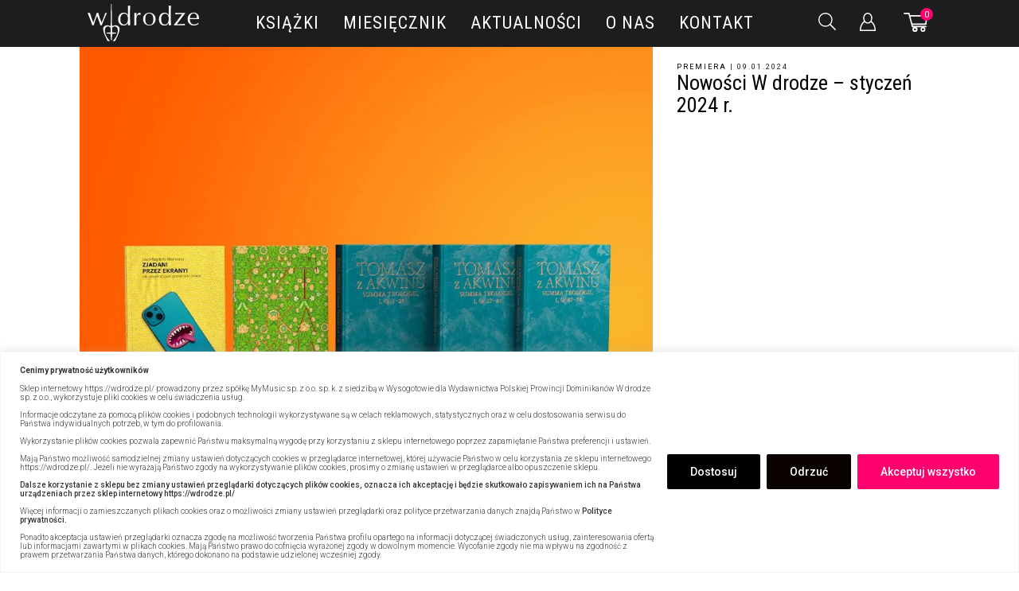

--- FILE ---
content_type: text/html; charset=UTF-8
request_url: https://wdrodze.pl/nowosci-w-drodze-styczen-2024-r/
body_size: 74923
content:
<!DOCTYPE html>
<html lang="pl-PL">

<head>
    <meta charset="UTF-8">
    <meta name="viewport" content="width=device-width, initial-scale=1, maximum-scale=5">
    <meta name="google-site-verification" content="P6wnIf0N5mkJ68Lefbi5vcBsctoKbd02ODyFVuG65ac" />
    
    <!-- Google tag (gtag.js) -->
    <script async src="https://www.googletagmanager.com/gtag/js?id=G-VHBS9WZJJ4"></script>
    <script>
    window.dataLayer = window.dataLayer || [];
    function gtag(){dataLayer.push(arguments);}
    gtag('js', new Date());

    gtag('config', 'G-VHBS9WZJJ4');
    </script>

            				<script>document.documentElement.className = document.documentElement.className + ' yes-js js_active js'</script>
				<meta name='robots' content='index, follow, max-image-preview:large, max-snippet:-1, max-video-preview:-1' />
	<style>img:is([sizes="auto" i], [sizes^="auto," i]) { contain-intrinsic-size: 3000px 1500px }</style>
	<!-- Znacznik Google (gtag.js) tryb zgody dataLayer dodany przez Site Kit -->
<script type="text/javascript" id="google_gtagjs-js-consent-mode-data-layer">
/* <![CDATA[ */
window.dataLayer = window.dataLayer || [];function gtag(){dataLayer.push(arguments);}
gtag('consent', 'default', {"ad_personalization":"denied","ad_storage":"denied","ad_user_data":"denied","analytics_storage":"denied","functionality_storage":"denied","security_storage":"denied","personalization_storage":"denied","region":["AT","BE","BG","CH","CY","CZ","DE","DK","EE","ES","FI","FR","GB","GR","HR","HU","IE","IS","IT","LI","LT","LU","LV","MT","NL","NO","PL","PT","RO","SE","SI","SK"],"wait_for_update":500});
window._googlesitekitConsentCategoryMap = {"statistics":["analytics_storage"],"marketing":["ad_storage","ad_user_data","ad_personalization"],"functional":["functionality_storage","security_storage"],"preferences":["personalization_storage"]};
window._googlesitekitConsents = {"ad_personalization":"denied","ad_storage":"denied","ad_user_data":"denied","analytics_storage":"denied","functionality_storage":"denied","security_storage":"denied","personalization_storage":"denied","region":["AT","BE","BG","CH","CY","CZ","DE","DK","EE","ES","FI","FR","GB","GR","HR","HU","IE","IS","IT","LI","LT","LU","LV","MT","NL","NO","PL","PT","RO","SE","SI","SK"],"wait_for_update":500};
/* ]]> */
</script>
<!-- DataLayer trybu zgody na koniec znacznika Google (gtag.js) dodany przez Site Kit -->

	<!-- This site is optimized with the Yoast SEO plugin v26.2 - https://yoast.com/wordpress/plugins/seo/ -->
	<title>Nowości W drodze – styczeń 2024 r. - Wydawnictwo W drodze</title>
	<meta name="description" content="Rok 2024 dominikańskie Wydawnictwo W drodze wita pięcioma nowościami. Są wśród nich: „Sztuka życia” Edward Sri, „Zjadani przez ekrany! Jak odzyskać czas, przestrzeń i relacje” Jeana-Baptiste Bienvenu oraz trzy kolejne tomy autorstwa św. Tomasza z Akwinu z serii „Dzieła wszystkie Tomasza z Akwinu”: t. 15. „Summa teologii I, q. 1–26”, t. 16. „Summa teologii I, q. 27–46”, t. 17. „Summa teologii I, q. 47–74”." />
	<link rel="canonical" href="https://wdrodze.pl/nowosci-w-drodze-styczen-2024-r/" />
	<meta property="og:locale" content="pl_PL" />
	<meta property="og:type" content="article" />
	<meta property="og:title" content="Nowości W drodze – styczeń 2024 r. - Wydawnictwo W drodze" />
	<meta property="og:description" content="Rok 2024 dominikańskie Wydawnictwo W drodze wita pięcioma nowościami. Są wśród nich: „Sztuka życia” Edward Sri, „Zjadani przez ekrany! Jak odzyskać czas, przestrzeń i relacje” Jeana-Baptiste Bienvenu oraz trzy kolejne tomy autorstwa św. Tomasza z Akwinu z serii „Dzieła wszystkie Tomasza z Akwinu”: t. 15. „Summa teologii I, q. 1–26”, t. 16. „Summa teologii I, q. 27–46”, t. 17. „Summa teologii I, q. 47–74”." />
	<meta property="og:url" content="https://wdrodze.pl/nowosci-w-drodze-styczen-2024-r/" />
	<meta property="og:site_name" content="Wydawnictwo W drodze" />
	<meta property="article:published_time" content="2024-01-09T09:15:11+00:00" />
	<meta property="article:modified_time" content="2024-01-09T12:33:09+00:00" />
	<meta property="og:image" content="https://wdrodze.pl/wp-content/uploads/2024/01/STYCZEN_1080_2024-1.jpg" />
	<meta property="og:image:width" content="1080" />
	<meta property="og:image:height" content="1080" />
	<meta property="og:image:type" content="image/jpeg" />
	<meta name="author" content="W drodze" />
	<meta name="twitter:card" content="summary_large_image" />
	<meta name="twitter:label1" content="Napisane przez" />
	<meta name="twitter:data1" content="W drodze" />
	<meta name="twitter:label2" content="Szacowany czas czytania" />
	<meta name="twitter:data2" content="4 minuty" />
	<script type="application/ld+json" class="yoast-schema-graph">{"@context":"https://schema.org","@graph":[{"@type":"Article","@id":"https://wdrodze.pl/nowosci-w-drodze-styczen-2024-r/#article","isPartOf":{"@id":"https://wdrodze.pl/nowosci-w-drodze-styczen-2024-r/"},"author":{"name":"W drodze","@id":"https://wdrodze.lukaszwronski.com/#/schema/person/5dd5fa0e59cde02bd09e59a26b24b04e"},"headline":"Nowości W drodze – styczeń 2024 r.","datePublished":"2024-01-09T09:15:11+00:00","dateModified":"2024-01-09T12:33:09+00:00","mainEntityOfPage":{"@id":"https://wdrodze.pl/nowosci-w-drodze-styczen-2024-r/"},"wordCount":973,"commentCount":0,"publisher":{"@id":"https://wdrodze.lukaszwronski.com/#organization"},"image":{"@id":"https://wdrodze.pl/nowosci-w-drodze-styczen-2024-r/#primaryimage"},"thumbnailUrl":"https://wdrodze.pl/wp-content/uploads/2024/01/STYCZEN_1080_2024-1.jpg","keywords":["Nowości W drodze – styczeń 2024 r."],"inLanguage":"pl-PL","potentialAction":[{"@type":"CommentAction","name":"Comment","target":["https://wdrodze.pl/nowosci-w-drodze-styczen-2024-r/#respond"]}]},{"@type":"WebPage","@id":"https://wdrodze.pl/nowosci-w-drodze-styczen-2024-r/","url":"https://wdrodze.pl/nowosci-w-drodze-styczen-2024-r/","name":"Nowości W drodze – styczeń 2024 r. - Wydawnictwo W drodze","isPartOf":{"@id":"https://wdrodze.lukaszwronski.com/#website"},"primaryImageOfPage":{"@id":"https://wdrodze.pl/nowosci-w-drodze-styczen-2024-r/#primaryimage"},"image":{"@id":"https://wdrodze.pl/nowosci-w-drodze-styczen-2024-r/#primaryimage"},"thumbnailUrl":"https://wdrodze.pl/wp-content/uploads/2024/01/STYCZEN_1080_2024-1.jpg","datePublished":"2024-01-09T09:15:11+00:00","dateModified":"2024-01-09T12:33:09+00:00","description":"Rok 2024 dominikańskie Wydawnictwo W drodze wita pięcioma nowościami. Są wśród nich: „Sztuka życia” Edward Sri, „Zjadani przez ekrany! Jak odzyskać czas, przestrzeń i relacje” Jeana-Baptiste Bienvenu oraz trzy kolejne tomy autorstwa św. Tomasza z Akwinu z serii „Dzieła wszystkie Tomasza z Akwinu”: t. 15. „Summa teologii I, q. 1–26”, t. 16. „Summa teologii I, q. 27–46”, t. 17. „Summa teologii I, q. 47–74”.","breadcrumb":{"@id":"https://wdrodze.pl/nowosci-w-drodze-styczen-2024-r/#breadcrumb"},"inLanguage":"pl-PL","potentialAction":[{"@type":"ReadAction","target":["https://wdrodze.pl/nowosci-w-drodze-styczen-2024-r/"]}]},{"@type":"ImageObject","inLanguage":"pl-PL","@id":"https://wdrodze.pl/nowosci-w-drodze-styczen-2024-r/#primaryimage","url":"https://wdrodze.pl/wp-content/uploads/2024/01/STYCZEN_1080_2024-1.jpg","contentUrl":"https://wdrodze.pl/wp-content/uploads/2024/01/STYCZEN_1080_2024-1.jpg","width":1080,"height":1080},{"@type":"BreadcrumbList","@id":"https://wdrodze.pl/nowosci-w-drodze-styczen-2024-r/#breadcrumb","itemListElement":[{"@type":"ListItem","position":1,"name":"Strona główna","item":"https://wdrodze.pl/"},{"@type":"ListItem","position":2,"name":"Blog","item":"https://wdrodze.pl/blog/"},{"@type":"ListItem","position":3,"name":"Bez kategorii","item":"https://wdrodze.pl/bez-kategorii/"},{"@type":"ListItem","position":4,"name":"Nowości W drodze – styczeń 2024 r."}]},{"@type":"WebSite","@id":"https://wdrodze.lukaszwronski.com/#website","url":"https://wdrodze.lukaszwronski.com/","name":"Wydawnictwo W drodze","description":"Wydawnictwo Polskiej Prowincji Dominikanów. Wydawnictwo W drodze założyli dominikanie, których dewizą jest „głosić wszystkim, wszędzie i na wszelkie możliwe sposoby”.","publisher":{"@id":"https://wdrodze.lukaszwronski.com/#organization"},"potentialAction":[{"@type":"SearchAction","target":{"@type":"EntryPoint","urlTemplate":"https://wdrodze.lukaszwronski.com/?s={search_term_string}"},"query-input":{"@type":"PropertyValueSpecification","valueRequired":true,"valueName":"search_term_string"}}],"inLanguage":"pl-PL"},{"@type":"Organization","@id":"https://wdrodze.lukaszwronski.com/#organization","name":"Wydawnictwo W drodze","url":"https://wdrodze.lukaszwronski.com/","logo":{"@type":"ImageObject","inLanguage":"pl-PL","@id":"https://wdrodze.lukaszwronski.com/#/schema/logo/image/","url":"https://wdrodze.pl/wp-content/uploads/2020/07/logo.png","contentUrl":"https://wdrodze.pl/wp-content/uploads/2020/07/logo.png","width":249,"height":83,"caption":"Wydawnictwo W drodze"},"image":{"@id":"https://wdrodze.lukaszwronski.com/#/schema/logo/image/"}},{"@type":"Person","@id":"https://wdrodze.lukaszwronski.com/#/schema/person/5dd5fa0e59cde02bd09e59a26b24b04e","name":"W drodze","image":{"@type":"ImageObject","inLanguage":"pl-PL","@id":"https://wdrodze.lukaszwronski.com/#/schema/person/image/","url":"https://secure.gravatar.com/avatar/7020da06dbde6d011969ffdf0d1742ac1abcebe2c715c7ce7591beddc17d3680?s=96&d=mm&r=g","contentUrl":"https://secure.gravatar.com/avatar/7020da06dbde6d011969ffdf0d1742ac1abcebe2c715c7ce7591beddc17d3680?s=96&d=mm&r=g","caption":"W drodze"},"sameAs":["https://wdrodze.lukaszwronski.com"]}]}</script>
	<!-- / Yoast SEO plugin. -->


<link rel='dns-prefetch' href='//www.googletagmanager.com' />

<link rel='stylesheet' id='wc-blocks-integration-css' href='https://wdrodze.pl/wp-content/plugins/woocommerce-subscriptions/build/index.css?ver=8.3.0' type='text/css' media='all' />
<link rel='stylesheet' id='woo-conditional-shipping-blocks-style-css' href='https://wdrodze.pl/wp-content/plugins/conditional-shipping-for-woocommerce/frontend/css/woo-conditional-shipping.css?ver=3.6.0.free' type='text/css' media='all' />
<link rel='stylesheet' id='wp-components-css' href='https://wdrodze.pl/wp-includes/css/dist/components/style.min.css' type='text/css' media='all' />
<link rel='stylesheet' id='woocommerce-dpd-blocks-integration-frontend-css' href='https://wdrodze.pl/wp-content/plugins/woocommerce-dpd/build/point-selection-block-frontend.css?ver=1768228765' type='text/css' media='all' />
<link rel='stylesheet' id='woocommerce-dpd-blocks-integration-editor-css' href='https://wdrodze.pl/wp-content/plugins/woocommerce-dpd/build/point-selection-block.css?ver=1768228765' type='text/css' media='all' />
<link rel='stylesheet' id='woocommerce-enadawca-blocks-integration-frontend-css' href='https://wdrodze.pl/wp-content/plugins/woocommerce-enadawca/build/point-selection-block-frontend.css?ver=1768228777' type='text/css' media='all' />
<link rel='stylesheet' id='woocommerce-enadawca-blocks-integration-editor-css' href='https://wdrodze.pl/wp-content/plugins/woocommerce-enadawca/build/point-selection-block.css?ver=1768228777' type='text/css' media='all' />
<link rel='stylesheet' id='woocommerce-paczkomaty-inpost-blocks-integration-frontend-css' href='https://wdrodze.pl/wp-content/plugins/woocommerce-paczkomaty-inpost/build/style-point-selection-block.css?ver=1716930120' type='text/css' media='all' />
<link rel='stylesheet' id='woocommerce-paczkomaty-inpost-blocks-integration-editor-css' href='https://wdrodze.pl/wp-content/plugins/woocommerce-paczkomaty-inpost/build/style-point-selection-block.css?ver=1716930120' type='text/css' media='all' />
<style id='classic-theme-styles-inline-css' type='text/css'>
/*! This file is auto-generated */
.wp-block-button__link{color:#fff;background-color:#32373c;border-radius:9999px;box-shadow:none;text-decoration:none;padding:calc(.667em + 2px) calc(1.333em + 2px);font-size:1.125em}.wp-block-file__button{background:#32373c;color:#fff;text-decoration:none}
</style>
<link rel='stylesheet' id='gutenberg-pdfjs-css' href='https://wdrodze.pl/wp-content/plugins/pdfjs-viewer-shortcode/inc/../blocks/dist/style.css?ver=2.2.3' type='text/css' media='all' />
<link rel='stylesheet' id='jquery-selectBox-css' href='https://wdrodze.pl/wp-content/plugins/yith-woocommerce-wishlist-premium/assets/css/jquery.selectBox.css?ver=1.2.0' type='text/css' media='all' />
<link rel='stylesheet' id='yith-wcwl-font-awesome-css' href='https://wdrodze.pl/wp-content/plugins/yith-woocommerce-wishlist-premium/assets/css/font-awesome.css?ver=4.7.0' type='text/css' media='all' />
<link rel='stylesheet' id='woocommerce_prettyPhoto_css-css' href='//wdrodze.pl/wp-content/plugins/woocommerce/assets/css/prettyPhoto.css?ver=3.1.6' type='text/css' media='all' />
<link rel='stylesheet' id='yith-wcwl-main-css' href='https://wdrodze.pl/wp-content/plugins/yith-woocommerce-wishlist-premium/assets/css/style.css?ver=3.26.0' type='text/css' media='all' />
<style id='yith-wcwl-main-inline-css' type='text/css'>
.yith-wcwl-share li a{color: #FFFFFF;}.yith-wcwl-share li a:hover{color: #FFFFFF;}.yith-wcwl-share a.facebook{background: #39599E; background-color: #39599E;}.yith-wcwl-share a.facebook:hover{background: #595A5A; background-color: #595A5A;}.yith-wcwl-share a.twitter{background: #45AFE2; background-color: #45AFE2;}.yith-wcwl-share a.twitter:hover{background: #595A5A; background-color: #595A5A;}.yith-wcwl-share a.pinterest{background: #AB2E31; background-color: #AB2E31;}.yith-wcwl-share a.pinterest:hover{background: #595A5A; background-color: #595A5A;}.yith-wcwl-share a.email{background: #FBB102; background-color: #FBB102;}.yith-wcwl-share a.email:hover{background: #595A5A; background-color: #595A5A;}.yith-wcwl-share a.whatsapp{background: #00A901; background-color: #00A901;}.yith-wcwl-share a.whatsapp:hover{background: #595A5A; background-color: #595A5A;}
</style>
<style id='global-styles-inline-css' type='text/css'>
:root{--wp--preset--aspect-ratio--square: 1;--wp--preset--aspect-ratio--4-3: 4/3;--wp--preset--aspect-ratio--3-4: 3/4;--wp--preset--aspect-ratio--3-2: 3/2;--wp--preset--aspect-ratio--2-3: 2/3;--wp--preset--aspect-ratio--16-9: 16/9;--wp--preset--aspect-ratio--9-16: 9/16;--wp--preset--color--black: #000000;--wp--preset--color--cyan-bluish-gray: #abb8c3;--wp--preset--color--white: #ffffff;--wp--preset--color--pale-pink: #f78da7;--wp--preset--color--vivid-red: #cf2e2e;--wp--preset--color--luminous-vivid-orange: #ff6900;--wp--preset--color--luminous-vivid-amber: #fcb900;--wp--preset--color--light-green-cyan: #7bdcb5;--wp--preset--color--vivid-green-cyan: #00d084;--wp--preset--color--pale-cyan-blue: #8ed1fc;--wp--preset--color--vivid-cyan-blue: #0693e3;--wp--preset--color--vivid-purple: #9b51e0;--wp--preset--gradient--vivid-cyan-blue-to-vivid-purple: linear-gradient(135deg,rgba(6,147,227,1) 0%,rgb(155,81,224) 100%);--wp--preset--gradient--light-green-cyan-to-vivid-green-cyan: linear-gradient(135deg,rgb(122,220,180) 0%,rgb(0,208,130) 100%);--wp--preset--gradient--luminous-vivid-amber-to-luminous-vivid-orange: linear-gradient(135deg,rgba(252,185,0,1) 0%,rgba(255,105,0,1) 100%);--wp--preset--gradient--luminous-vivid-orange-to-vivid-red: linear-gradient(135deg,rgba(255,105,0,1) 0%,rgb(207,46,46) 100%);--wp--preset--gradient--very-light-gray-to-cyan-bluish-gray: linear-gradient(135deg,rgb(238,238,238) 0%,rgb(169,184,195) 100%);--wp--preset--gradient--cool-to-warm-spectrum: linear-gradient(135deg,rgb(74,234,220) 0%,rgb(151,120,209) 20%,rgb(207,42,186) 40%,rgb(238,44,130) 60%,rgb(251,105,98) 80%,rgb(254,248,76) 100%);--wp--preset--gradient--blush-light-purple: linear-gradient(135deg,rgb(255,206,236) 0%,rgb(152,150,240) 100%);--wp--preset--gradient--blush-bordeaux: linear-gradient(135deg,rgb(254,205,165) 0%,rgb(254,45,45) 50%,rgb(107,0,62) 100%);--wp--preset--gradient--luminous-dusk: linear-gradient(135deg,rgb(255,203,112) 0%,rgb(199,81,192) 50%,rgb(65,88,208) 100%);--wp--preset--gradient--pale-ocean: linear-gradient(135deg,rgb(255,245,203) 0%,rgb(182,227,212) 50%,rgb(51,167,181) 100%);--wp--preset--gradient--electric-grass: linear-gradient(135deg,rgb(202,248,128) 0%,rgb(113,206,126) 100%);--wp--preset--gradient--midnight: linear-gradient(135deg,rgb(2,3,129) 0%,rgb(40,116,252) 100%);--wp--preset--font-size--small: 13px;--wp--preset--font-size--medium: 20px;--wp--preset--font-size--large: 36px;--wp--preset--font-size--x-large: 42px;--wp--preset--spacing--20: 0.44rem;--wp--preset--spacing--30: 0.67rem;--wp--preset--spacing--40: 1rem;--wp--preset--spacing--50: 1.5rem;--wp--preset--spacing--60: 2.25rem;--wp--preset--spacing--70: 3.38rem;--wp--preset--spacing--80: 5.06rem;--wp--preset--shadow--natural: 6px 6px 9px rgba(0, 0, 0, 0.2);--wp--preset--shadow--deep: 12px 12px 50px rgba(0, 0, 0, 0.4);--wp--preset--shadow--sharp: 6px 6px 0px rgba(0, 0, 0, 0.2);--wp--preset--shadow--outlined: 6px 6px 0px -3px rgba(255, 255, 255, 1), 6px 6px rgba(0, 0, 0, 1);--wp--preset--shadow--crisp: 6px 6px 0px rgba(0, 0, 0, 1);}:where(.is-layout-flex){gap: 0.5em;}:where(.is-layout-grid){gap: 0.5em;}body .is-layout-flex{display: flex;}.is-layout-flex{flex-wrap: wrap;align-items: center;}.is-layout-flex > :is(*, div){margin: 0;}body .is-layout-grid{display: grid;}.is-layout-grid > :is(*, div){margin: 0;}:where(.wp-block-columns.is-layout-flex){gap: 2em;}:where(.wp-block-columns.is-layout-grid){gap: 2em;}:where(.wp-block-post-template.is-layout-flex){gap: 1.25em;}:where(.wp-block-post-template.is-layout-grid){gap: 1.25em;}.has-black-color{color: var(--wp--preset--color--black) !important;}.has-cyan-bluish-gray-color{color: var(--wp--preset--color--cyan-bluish-gray) !important;}.has-white-color{color: var(--wp--preset--color--white) !important;}.has-pale-pink-color{color: var(--wp--preset--color--pale-pink) !important;}.has-vivid-red-color{color: var(--wp--preset--color--vivid-red) !important;}.has-luminous-vivid-orange-color{color: var(--wp--preset--color--luminous-vivid-orange) !important;}.has-luminous-vivid-amber-color{color: var(--wp--preset--color--luminous-vivid-amber) !important;}.has-light-green-cyan-color{color: var(--wp--preset--color--light-green-cyan) !important;}.has-vivid-green-cyan-color{color: var(--wp--preset--color--vivid-green-cyan) !important;}.has-pale-cyan-blue-color{color: var(--wp--preset--color--pale-cyan-blue) !important;}.has-vivid-cyan-blue-color{color: var(--wp--preset--color--vivid-cyan-blue) !important;}.has-vivid-purple-color{color: var(--wp--preset--color--vivid-purple) !important;}.has-black-background-color{background-color: var(--wp--preset--color--black) !important;}.has-cyan-bluish-gray-background-color{background-color: var(--wp--preset--color--cyan-bluish-gray) !important;}.has-white-background-color{background-color: var(--wp--preset--color--white) !important;}.has-pale-pink-background-color{background-color: var(--wp--preset--color--pale-pink) !important;}.has-vivid-red-background-color{background-color: var(--wp--preset--color--vivid-red) !important;}.has-luminous-vivid-orange-background-color{background-color: var(--wp--preset--color--luminous-vivid-orange) !important;}.has-luminous-vivid-amber-background-color{background-color: var(--wp--preset--color--luminous-vivid-amber) !important;}.has-light-green-cyan-background-color{background-color: var(--wp--preset--color--light-green-cyan) !important;}.has-vivid-green-cyan-background-color{background-color: var(--wp--preset--color--vivid-green-cyan) !important;}.has-pale-cyan-blue-background-color{background-color: var(--wp--preset--color--pale-cyan-blue) !important;}.has-vivid-cyan-blue-background-color{background-color: var(--wp--preset--color--vivid-cyan-blue) !important;}.has-vivid-purple-background-color{background-color: var(--wp--preset--color--vivid-purple) !important;}.has-black-border-color{border-color: var(--wp--preset--color--black) !important;}.has-cyan-bluish-gray-border-color{border-color: var(--wp--preset--color--cyan-bluish-gray) !important;}.has-white-border-color{border-color: var(--wp--preset--color--white) !important;}.has-pale-pink-border-color{border-color: var(--wp--preset--color--pale-pink) !important;}.has-vivid-red-border-color{border-color: var(--wp--preset--color--vivid-red) !important;}.has-luminous-vivid-orange-border-color{border-color: var(--wp--preset--color--luminous-vivid-orange) !important;}.has-luminous-vivid-amber-border-color{border-color: var(--wp--preset--color--luminous-vivid-amber) !important;}.has-light-green-cyan-border-color{border-color: var(--wp--preset--color--light-green-cyan) !important;}.has-vivid-green-cyan-border-color{border-color: var(--wp--preset--color--vivid-green-cyan) !important;}.has-pale-cyan-blue-border-color{border-color: var(--wp--preset--color--pale-cyan-blue) !important;}.has-vivid-cyan-blue-border-color{border-color: var(--wp--preset--color--vivid-cyan-blue) !important;}.has-vivid-purple-border-color{border-color: var(--wp--preset--color--vivid-purple) !important;}.has-vivid-cyan-blue-to-vivid-purple-gradient-background{background: var(--wp--preset--gradient--vivid-cyan-blue-to-vivid-purple) !important;}.has-light-green-cyan-to-vivid-green-cyan-gradient-background{background: var(--wp--preset--gradient--light-green-cyan-to-vivid-green-cyan) !important;}.has-luminous-vivid-amber-to-luminous-vivid-orange-gradient-background{background: var(--wp--preset--gradient--luminous-vivid-amber-to-luminous-vivid-orange) !important;}.has-luminous-vivid-orange-to-vivid-red-gradient-background{background: var(--wp--preset--gradient--luminous-vivid-orange-to-vivid-red) !important;}.has-very-light-gray-to-cyan-bluish-gray-gradient-background{background: var(--wp--preset--gradient--very-light-gray-to-cyan-bluish-gray) !important;}.has-cool-to-warm-spectrum-gradient-background{background: var(--wp--preset--gradient--cool-to-warm-spectrum) !important;}.has-blush-light-purple-gradient-background{background: var(--wp--preset--gradient--blush-light-purple) !important;}.has-blush-bordeaux-gradient-background{background: var(--wp--preset--gradient--blush-bordeaux) !important;}.has-luminous-dusk-gradient-background{background: var(--wp--preset--gradient--luminous-dusk) !important;}.has-pale-ocean-gradient-background{background: var(--wp--preset--gradient--pale-ocean) !important;}.has-electric-grass-gradient-background{background: var(--wp--preset--gradient--electric-grass) !important;}.has-midnight-gradient-background{background: var(--wp--preset--gradient--midnight) !important;}.has-small-font-size{font-size: var(--wp--preset--font-size--small) !important;}.has-medium-font-size{font-size: var(--wp--preset--font-size--medium) !important;}.has-large-font-size{font-size: var(--wp--preset--font-size--large) !important;}.has-x-large-font-size{font-size: var(--wp--preset--font-size--x-large) !important;}
:where(.wp-block-post-template.is-layout-flex){gap: 1.25em;}:where(.wp-block-post-template.is-layout-grid){gap: 1.25em;}
:where(.wp-block-columns.is-layout-flex){gap: 2em;}:where(.wp-block-columns.is-layout-grid){gap: 2em;}
:root :where(.wp-block-pullquote){font-size: 1.5em;line-height: 1.6;}
</style>
<link rel='stylesheet' id='mailerlite_forms.css-css' href='https://wdrodze.pl/wp-content/plugins/official-mailerlite-sign-up-forms/assets/css/mailerlite_forms.css?ver=1.7.18' type='text/css' media='all' />
<link rel='stylesheet' id='rs-plugin-settings-css' href='https://wdrodze.pl/wp-content/plugins/revslider/public/assets/css/rs6.css?ver=6.4.6' type='text/css' media='all' />
<style id='rs-plugin-settings-inline-css' type='text/css'>
#rs-demo-id {}
</style>
<link rel='stylesheet' id='xoo-cp-style-css' href='https://wdrodze.pl/wp-content/plugins/added-to-cart-popup-woocommerce/assets/css/xoo-cp-style.css?ver=1.7' type='text/css' media='all' />
<style id='xoo-cp-style-inline-css' type='text/css'>
td.xoo-cp-pqty{
			    min-width: 120px;
			}
			.xoo-cp-container{
				max-width: 650px;
			}
			.xcp-btn{
				background-color: #777777;
				color: #ffffff;
				font-size: 14px;
				border-radius: 5px;
				border: 1px solid #777777;
			}
			.xcp-btn:hover{
				color: #ffffff;
			}
			td.xoo-cp-pimg{
				width: 20%;
			}
			table.xoo-cp-pdetails , table.xoo-cp-pdetails tr{
				border: 0!important;
			}
			table.xoo-cp-pdetails td{
				border-style: solid;
				border-width: 0px;
				border-color: #ebe9eb;
			}
</style>
<link rel='stylesheet' id='woo_conditional_shipping_css-css' href='https://wdrodze.pl/wp-content/plugins/conditional-shipping-for-woocommerce/includes/frontend/../../frontend/css/woo-conditional-shipping.css?ver=3.6.0.free' type='text/css' media='all' />
<link rel='stylesheet' id='brands-styles-css' href='https://wdrodze.pl/wp-content/plugins/woocommerce/assets/css/brands.css?ver=10.2.2' type='text/css' media='all' />
<link rel='stylesheet' id='dgwt-wcas-style-css' href='https://wdrodze.pl/wp-content/plugins/ajax-search-for-woocommerce-premium/assets/css/style.min.css?ver=1.28.1' type='text/css' media='all' />
<link rel='stylesheet' id='wc-memberships-frontend-css' href='https://wdrodze.pl/wp-content/plugins/woocommerce-memberships/assets/css/frontend/wc-memberships-frontend.min.css?ver=1.22.4' type='text/css' media='all' />
<link rel='stylesheet' id='wdrodze-styles-main-css' href='https://wdrodze.pl/wp-content/themes/wdrodze/assets/styles/main.css?v=20211s872dwef4g1102' type='text/css' media='all' />
<link rel='stylesheet' id='wdrodze-styles-rest-css' href='https://wdrodze.pl/wp-content/themes/wdrodze/assets/styles/rest.css?v=20211s478wef2dg1102' type='text/css' media='all' />
<link rel='stylesheet' id='p24-blik-field-styles-css' href='https://wdrodze.pl/wp-content/plugins/woocommerce-gateway-przelewy24/assets/css/blik_field.css?ver=4.1.10.5' type='text/css' media='all' />
<link rel='stylesheet' id='wc-pb-checkout-blocks-css' href='https://wdrodze.pl/wp-content/plugins/woocommerce-product-bundles/assets/css/frontend/checkout-blocks.css?ver=7.1.2' type='text/css' media='all' />
<link rel='stylesheet' id='wc-bundle-style-css' href='https://wdrodze.pl/wp-content/plugins/woocommerce-product-bundles/assets/css/frontend/woocommerce.css?ver=7.1.2' type='text/css' media='all' />
<script type="text/javascript" id="cookie-law-info-js-extra">
/* <![CDATA[ */
var _ckyConfig = {"_ipData":[],"_assetsURL":"https:\/\/wdrodze.pl\/wp-content\/plugins\/cookie-law-info\/lite\/frontend\/images\/","_publicURL":"https:\/\/wdrodze.pl","_expiry":"365","_categories":[{"name":"niezb\u0119dny","slug":"necessary","isNecessary":true,"ccpaDoNotSell":true,"cookies":[{"cookieID":"cookieyes-consent","domain":"wdrodze.pl","provider":""},{"cookieID":"yt-remote-device-id","domain":"youtube.com","provider":"youtube.com"},{"cookieID":"yt-player-headers-readable","domain":"youtube.com","provider":"youtube.com"},{"cookieID":"ytidb::LAST_RESULT_ENTRY_KEY","domain":"youtube.com","provider":"youtube.com"},{"cookieID":"yt-remote-connected-devices","domain":"youtube.com","provider":"youtube.com"},{"cookieID":"yt-remote-cast-installed","domain":"youtube.com","provider":"youtube.com"},{"cookieID":"yt-remote-session-app","domain":"youtube.com","provider":"youtube.com"},{"cookieID":"yt-remote-session-name","domain":"youtube.com","provider":"youtube.com"},{"cookieID":"yt-remote-cast-available","domain":"youtube.com","provider":"youtube.com"},{"cookieID":"yt-remote-fast-check-period","domain":"youtube.com","provider":"youtube.com"},{"cookieID":"yt.innertube::requests","domain":"youtube.com","provider":"youtube.com"},{"cookieID":"yt.innertube::nextId","domain":"youtube.com","provider":"youtube.com"}],"active":true,"defaultConsent":{"gdpr":true,"ccpa":true}},{"name":"Funkcjonalny","slug":"functional","isNecessary":false,"ccpaDoNotSell":true,"cookies":[{"cookieID":"YSC","domain":".youtube.com","provider":"youtube.com"},{"cookieID":"VISITOR_INFO1_LIVE","domain":".youtube.com","provider":"youtube.com"},{"cookieID":"VISITOR_PRIVACY_METADATA","domain":".youtube.com","provider":"youtube.com"},{"cookieID":"PREF","domain":".youtube.com","provider":"youtube.com"}],"active":true,"defaultConsent":{"gdpr":false,"ccpa":false}},{"name":"Analityka","slug":"analytics","isNecessary":false,"ccpaDoNotSell":true,"cookies":[{"cookieID":"_fbp","domain":".wdrodze.pl","provider":"facebook.net"},{"cookieID":"_ga","domain":".wdrodze.pl","provider":"google-analytics.com|googletagmanager.com\/gtag\/js"},{"cookieID":"_gid","domain":".wdrodze.pl","provider":"google-analytics.com|googletagmanager.com\/gtag\/js"},{"cookieID":"_gat_gtag_UA_*","domain":".wdrodze.pl","provider":"google-analytics.com|googletagmanager.com\/gtag\/js"},{"cookieID":"_gcl_au","domain":".wdrodze.pl","provider":"googletagmanager.com"},{"cookieID":"_ga_*","domain":".wdrodze.pl","provider":"google-analytics.com|googletagmanager.com\/gtag\/js"}],"active":true,"defaultConsent":{"gdpr":false,"ccpa":false}},{"name":"Wyst\u0119p","slug":"performance","isNecessary":false,"ccpaDoNotSell":true,"cookies":[],"active":true,"defaultConsent":{"gdpr":false,"ccpa":false}},{"name":"Reklama","slug":"advertisement","isNecessary":false,"ccpaDoNotSell":true,"cookies":[{"cookieID":"IDE","domain":".doubleclick.net","provider":"doubleclick.net"},{"cookieID":"test_cookie","domain":".doubleclick.net","provider":"doubleclick.net"}],"active":true,"defaultConsent":{"gdpr":false,"ccpa":false}}],"_activeLaw":"gdpr","_rootDomain":"","_block":"1","_showBanner":"1","_bannerConfig":{"settings":{"type":"banner","preferenceCenterType":"popup","position":"bottom","applicableLaw":"gdpr"},"behaviours":{"reloadBannerOnAccept":false,"loadAnalyticsByDefault":false,"animations":{"onLoad":"animate","onHide":"sticky"}},"config":{"revisitConsent":{"status":true,"tag":"revisit-consent","position":"bottom-right","meta":{"url":"#"},"styles":{"background-color":"#0056A7"},"elements":{"title":{"type":"text","tag":"revisit-consent-title","status":true,"styles":{"color":"#0056a7"}}}},"preferenceCenter":{"toggle":{"status":true,"tag":"detail-category-toggle","type":"toggle","states":{"active":{"styles":{"background-color":"#1863DC"}},"inactive":{"styles":{"background-color":"#D0D5D2"}}}}},"categoryPreview":{"status":false,"toggle":{"status":true,"tag":"detail-category-preview-toggle","type":"toggle","states":{"active":{"styles":{"background-color":"#1863DC"}},"inactive":{"styles":{"background-color":"#D0D5D2"}}}}},"videoPlaceholder":{"status":true,"styles":{"background-color":"#000000","border-color":"#000000","color":"#ffffff"}},"readMore":{"status":false,"tag":"readmore-button","type":"link","meta":{"noFollow":true,"newTab":true},"styles":{"color":"#ffffff","background-color":"transparent","border-color":"transparent"}},"auditTable":{"status":true},"optOption":{"status":true,"toggle":{"status":true,"tag":"optout-option-toggle","type":"toggle","states":{"active":{"styles":{"background-color":"#1863dc"}},"inactive":{"styles":{"background-color":"#FFFFFF"}}}}}}},"_version":"3.3.5","_logConsent":"1","_tags":[{"tag":"accept-button","styles":{"color":"#fff","background-color":"#ff006f","border-color":"#ff006f"}},{"tag":"reject-button","styles":{"color":"#fff","background-color":"#0a0101","border-color":"#0a0101"}},{"tag":"settings-button","styles":{"color":"#ffffff","background-color":"#000","border-color":"#000"}},{"tag":"readmore-button","styles":{"color":"#ffffff","background-color":"transparent","border-color":"transparent"}},{"tag":"donotsell-button","styles":{"color":"#333333","background-color":"","border-color":""}},{"tag":"accept-button","styles":{"color":"#fff","background-color":"#ff006f","border-color":"#ff006f"}},{"tag":"revisit-consent","styles":{"background-color":"#0056A7"}}],"_shortCodes":[{"key":"cky_readmore","content":"<a href=\"#\" class=\"cky-policy\" aria-label=\"Polityka Cookie\" target=\"_blank\" rel=\"noopener\" data-cky-tag=\"readmore-button\">Polityka Cookie<\/a>","tag":"readmore-button","status":false,"attributes":{"rel":"nofollow","target":"_blank"}},{"key":"cky_show_desc","content":"<button class=\"cky-show-desc-btn\" data-cky-tag=\"show-desc-button\" aria-label=\"Poka\u017c wi\u0119cej\">Poka\u017c wi\u0119cej<\/button>","tag":"show-desc-button","status":true,"attributes":[]},{"key":"cky_hide_desc","content":"<button class=\"cky-show-desc-btn\" data-cky-tag=\"hide-desc-button\" aria-label=\"Poka\u017c mniej\">Poka\u017c mniej<\/button>","tag":"hide-desc-button","status":true,"attributes":[]},{"key":"cky_category_toggle_label","content":"[cky_{{status}}_category_label] [cky_preference_{{category_slug}}_title]","tag":"","status":true,"attributes":[]},{"key":"cky_enable_category_label","content":"W\u0142\u0105czy\u0107","tag":"","status":true,"attributes":[]},{"key":"cky_disable_category_label","content":"Wy\u0142\u0105czy\u0107","tag":"","status":true,"attributes":[]},{"key":"cky_video_placeholder","content":"<div class=\"video-placeholder-normal\" data-cky-tag=\"video-placeholder\" id=\"[UNIQUEID]\"><p class=\"video-placeholder-text-normal\" data-cky-tag=\"placeholder-title\">Prosimy o zaakceptowanie zgody na pliki cookie<\/p><\/div>","tag":"","status":true,"attributes":[]},{"key":"cky_enable_optout_label","content":"W\u0142\u0105czy\u0107","tag":"","status":true,"attributes":[]},{"key":"cky_disable_optout_label","content":"Wy\u0142\u0105czy\u0107","tag":"","status":true,"attributes":[]},{"key":"cky_optout_toggle_label","content":"[cky_{{status}}_optout_label] [cky_optout_option_title]","tag":"","status":true,"attributes":[]},{"key":"cky_optout_option_title","content":"Nie sprzedawaj i nie udost\u0119pniaj moich danych osobowych","tag":"","status":true,"attributes":[]},{"key":"cky_optout_close_label","content":"Blisko","tag":"","status":true,"attributes":[]},{"key":"cky_preference_close_label","content":"Blisko","tag":"","status":true,"attributes":[]}],"_rtl":"","_language":"pl","_providersToBlock":[{"re":"youtube.com","categories":["functional"]},{"re":"facebook.net","categories":["analytics"]},{"re":"google-analytics.com|googletagmanager.com\/gtag\/js","categories":["analytics"]},{"re":"googletagmanager.com","categories":["analytics"]},{"re":"doubleclick.net","categories":["advertisement"]}]};
var _ckyStyles = {"css":".cky-overlay{background: #000000; opacity: 0.4; position: fixed; top: 0; left: 0; width: 100%; height: 100%; z-index: 99999999;}.cky-hide{display: none;}.cky-btn-revisit-wrapper{display: flex; align-items: center; justify-content: center; background: #0056a7; width: 45px; height: 45px; border-radius: 50%; position: fixed; z-index: 999999; cursor: pointer;}.cky-revisit-bottom-left{bottom: 15px; left: 15px;}.cky-revisit-bottom-right{bottom: 15px; right: 15px;}.cky-btn-revisit-wrapper .cky-btn-revisit{display: flex; align-items: center; justify-content: center; background: none; border: none; cursor: pointer; position: relative; margin: 0; padding: 0;}.cky-btn-revisit-wrapper .cky-btn-revisit img{max-width: fit-content; margin: 0; height: 30px; width: 30px;}.cky-revisit-bottom-left:hover::before{content: attr(data-tooltip); position: absolute; background: #4e4b66; color: #ffffff; left: calc(100% + 7px); font-size: 12px; line-height: 16px; width: max-content; padding: 4px 8px; border-radius: 4px;}.cky-revisit-bottom-left:hover::after{position: absolute; content: \"\"; border: 5px solid transparent; left: calc(100% + 2px); border-left-width: 0; border-right-color: #4e4b66;}.cky-revisit-bottom-right:hover::before{content: attr(data-tooltip); position: absolute; background: #4e4b66; color: #ffffff; right: calc(100% + 7px); font-size: 12px; line-height: 16px; width: max-content; padding: 4px 8px; border-radius: 4px;}.cky-revisit-bottom-right:hover::after{position: absolute; content: \"\"; border: 5px solid transparent; right: calc(100% + 2px); border-right-width: 0; border-left-color: #4e4b66;}.cky-revisit-hide{display: none;}.cky-consent-container{position: fixed; width: 100%; box-sizing: border-box; z-index: 9999999;}.cky-consent-container .cky-consent-bar{background: #ffffff; border: 1px solid; padding: 16.5px 24px; box-shadow: 0 -1px 10px 0 #acabab4d;}.cky-banner-bottom{bottom: 0; left: 0;}.cky-banner-top{top: 0; left: 0;}.cky-custom-brand-logo-wrapper .cky-custom-brand-logo{width: 100px; height: auto; margin: 0 0 12px 0;}.cky-notice .cky-title{color: #212121; font-weight: 700; font-size: 18px; line-height: 24px; margin: 0 0 12px 0;}.cky-notice-group{display: flex; justify-content: space-between; align-items: center; font-size: 14px; line-height: 24px; font-weight: 400;}.cky-notice-des *,.cky-preference-content-wrapper *,.cky-accordion-header-des *,.cky-gpc-wrapper .cky-gpc-desc *{font-size: 14px;}.cky-notice-des{color: #212121; font-size: 14px; line-height: 24px; font-weight: 400;}.cky-notice-des img{height: 25px; width: 25px;}.cky-consent-bar .cky-notice-des p,.cky-gpc-wrapper .cky-gpc-desc p,.cky-preference-body-wrapper .cky-preference-content-wrapper p,.cky-accordion-header-wrapper .cky-accordion-header-des p,.cky-cookie-des-table li div:last-child p{color: inherit; margin-top: 0; overflow-wrap: break-word;}.cky-notice-des P:last-child,.cky-preference-content-wrapper p:last-child,.cky-cookie-des-table li div:last-child p:last-child,.cky-gpc-wrapper .cky-gpc-desc p:last-child{margin-bottom: 0;}.cky-notice-des a.cky-policy,.cky-notice-des button.cky-policy{font-size: 14px; color: #1863dc; white-space: nowrap; cursor: pointer; background: transparent; border: 1px solid; text-decoration: underline;}.cky-notice-des button.cky-policy{padding: 0;}.cky-notice-des a.cky-policy:focus-visible,.cky-notice-des button.cky-policy:focus-visible,.cky-preference-content-wrapper .cky-show-desc-btn:focus-visible,.cky-accordion-header .cky-accordion-btn:focus-visible,.cky-preference-header .cky-btn-close:focus-visible,.cky-switch input[type=\"checkbox\"]:focus-visible,.cky-footer-wrapper a:focus-visible,.cky-btn:focus-visible{outline: 2px solid #1863dc; outline-offset: 2px;}.cky-btn:focus:not(:focus-visible),.cky-accordion-header .cky-accordion-btn:focus:not(:focus-visible),.cky-preference-content-wrapper .cky-show-desc-btn:focus:not(:focus-visible),.cky-btn-revisit-wrapper .cky-btn-revisit:focus:not(:focus-visible),.cky-preference-header .cky-btn-close:focus:not(:focus-visible),.cky-consent-bar .cky-banner-btn-close:focus:not(:focus-visible){outline: 0;}button.cky-show-desc-btn:not(:hover):not(:active){color: #1863dc; background: transparent;}button.cky-accordion-btn:not(:hover):not(:active),button.cky-banner-btn-close:not(:hover):not(:active),button.cky-btn-close:not(:hover):not(:active),button.cky-btn-revisit:not(:hover):not(:active){background: transparent;}.cky-consent-bar button:hover,.cky-modal.cky-modal-open button:hover,.cky-consent-bar button:focus,.cky-modal.cky-modal-open button:focus{text-decoration: none;}.cky-notice-btn-wrapper{display: flex; justify-content: center; align-items: center; margin-left: 15px;}.cky-notice-btn-wrapper .cky-btn{text-shadow: none; box-shadow: none;}.cky-btn{font-size: 14px; font-family: inherit; line-height: 24px; padding: 8px 27px; font-weight: 500; margin: 0 8px 0 0; border-radius: 2px; white-space: nowrap; cursor: pointer; text-align: center; text-transform: none; min-height: 0;}.cky-btn:hover{opacity: 0.8;}.cky-btn-customize{color: #1863dc; background: transparent; border: 2px solid #1863dc;}.cky-btn-reject{color: #1863dc; background: transparent; border: 2px solid #1863dc;}.cky-btn-accept{background: #1863dc; color: #ffffff; border: 2px solid #1863dc;}.cky-btn:last-child{margin-right: 0;}@media (max-width: 768px){.cky-notice-group{display: block;}.cky-notice-btn-wrapper{margin-left: 0;}.cky-notice-btn-wrapper .cky-btn{flex: auto; max-width: 100%; margin-top: 10px; white-space: unset;}}@media (max-width: 576px){.cky-notice-btn-wrapper{flex-direction: column;}.cky-custom-brand-logo-wrapper, .cky-notice .cky-title, .cky-notice-des, .cky-notice-btn-wrapper{padding: 0 28px;}.cky-consent-container .cky-consent-bar{padding: 16.5px 0;}.cky-notice-des{max-height: 40vh; overflow-y: scroll;}.cky-notice-btn-wrapper .cky-btn{width: 100%; padding: 8px; margin-right: 0;}.cky-notice-btn-wrapper .cky-btn-accept{order: 1;}.cky-notice-btn-wrapper .cky-btn-reject{order: 3;}.cky-notice-btn-wrapper .cky-btn-customize{order: 2;}}@media (max-width: 425px){.cky-custom-brand-logo-wrapper, .cky-notice .cky-title, .cky-notice-des, .cky-notice-btn-wrapper{padding: 0 24px;}.cky-notice-btn-wrapper{flex-direction: column;}.cky-btn{width: 100%; margin: 10px 0 0 0;}.cky-notice-btn-wrapper .cky-btn-customize{order: 2;}.cky-notice-btn-wrapper .cky-btn-reject{order: 3;}.cky-notice-btn-wrapper .cky-btn-accept{order: 1; margin-top: 16px;}}@media (max-width: 352px){.cky-notice .cky-title{font-size: 16px;}.cky-notice-des *{font-size: 12px;}.cky-notice-des, .cky-btn{font-size: 12px;}}.cky-modal.cky-modal-open{display: flex; visibility: visible; -webkit-transform: translate(-50%, -50%); -moz-transform: translate(-50%, -50%); -ms-transform: translate(-50%, -50%); -o-transform: translate(-50%, -50%); transform: translate(-50%, -50%); top: 50%; left: 50%; transition: all 1s ease;}.cky-modal{box-shadow: 0 32px 68px rgba(0, 0, 0, 0.3); margin: 0 auto; position: fixed; max-width: 100%; background: #ffffff; top: 50%; box-sizing: border-box; border-radius: 6px; z-index: 999999999; color: #212121; -webkit-transform: translate(-50%, 100%); -moz-transform: translate(-50%, 100%); -ms-transform: translate(-50%, 100%); -o-transform: translate(-50%, 100%); transform: translate(-50%, 100%); visibility: hidden; transition: all 0s ease;}.cky-preference-center{max-height: 79vh; overflow: hidden; width: 845px; overflow: hidden; flex: 1 1 0; display: flex; flex-direction: column; border-radius: 6px;}.cky-preference-header{display: flex; align-items: center; justify-content: space-between; padding: 22px 24px; border-bottom: 1px solid;}.cky-preference-header .cky-preference-title{font-size: 18px; font-weight: 700; line-height: 24px;}.cky-preference-header .cky-btn-close{margin: 0; cursor: pointer; vertical-align: middle; padding: 0; background: none; border: none; width: auto; height: auto; min-height: 0; line-height: 0; text-shadow: none; box-shadow: none;}.cky-preference-header .cky-btn-close img{margin: 0; height: 10px; width: 10px;}.cky-preference-body-wrapper{padding: 0 24px; flex: 1; overflow: auto; box-sizing: border-box;}.cky-preference-content-wrapper,.cky-gpc-wrapper .cky-gpc-desc{font-size: 14px; line-height: 24px; font-weight: 400; padding: 12px 0;}.cky-preference-content-wrapper{border-bottom: 1px solid;}.cky-preference-content-wrapper img{height: 25px; width: 25px;}.cky-preference-content-wrapper .cky-show-desc-btn{font-size: 14px; font-family: inherit; color: #1863dc; text-decoration: none; line-height: 24px; padding: 0; margin: 0; white-space: nowrap; cursor: pointer; background: transparent; border-color: transparent; text-transform: none; min-height: 0; text-shadow: none; box-shadow: none;}.cky-accordion-wrapper{margin-bottom: 10px;}.cky-accordion{border-bottom: 1px solid;}.cky-accordion:last-child{border-bottom: none;}.cky-accordion .cky-accordion-item{display: flex; margin-top: 10px;}.cky-accordion .cky-accordion-body{display: none;}.cky-accordion.cky-accordion-active .cky-accordion-body{display: block; padding: 0 22px; margin-bottom: 16px;}.cky-accordion-header-wrapper{cursor: pointer; width: 100%;}.cky-accordion-item .cky-accordion-header{display: flex; justify-content: space-between; align-items: center;}.cky-accordion-header .cky-accordion-btn{font-size: 16px; font-family: inherit; color: #212121; line-height: 24px; background: none; border: none; font-weight: 700; padding: 0; margin: 0; cursor: pointer; text-transform: none; min-height: 0; text-shadow: none; box-shadow: none;}.cky-accordion-header .cky-always-active{color: #008000; font-weight: 600; line-height: 24px; font-size: 14px;}.cky-accordion-header-des{font-size: 14px; line-height: 24px; margin: 10px 0 16px 0;}.cky-accordion-chevron{margin-right: 22px; position: relative; cursor: pointer;}.cky-accordion-chevron-hide{display: none;}.cky-accordion .cky-accordion-chevron i::before{content: \"\"; position: absolute; border-right: 1.4px solid; border-bottom: 1.4px solid; border-color: inherit; height: 6px; width: 6px; -webkit-transform: rotate(-45deg); -moz-transform: rotate(-45deg); -ms-transform: rotate(-45deg); -o-transform: rotate(-45deg); transform: rotate(-45deg); transition: all 0.2s ease-in-out; top: 8px;}.cky-accordion.cky-accordion-active .cky-accordion-chevron i::before{-webkit-transform: rotate(45deg); -moz-transform: rotate(45deg); -ms-transform: rotate(45deg); -o-transform: rotate(45deg); transform: rotate(45deg);}.cky-audit-table{background: #f4f4f4; border-radius: 6px;}.cky-audit-table .cky-empty-cookies-text{color: inherit; font-size: 12px; line-height: 24px; margin: 0; padding: 10px;}.cky-audit-table .cky-cookie-des-table{font-size: 12px; line-height: 24px; font-weight: normal; padding: 15px 10px; border-bottom: 1px solid; border-bottom-color: inherit; margin: 0;}.cky-audit-table .cky-cookie-des-table:last-child{border-bottom: none;}.cky-audit-table .cky-cookie-des-table li{list-style-type: none; display: flex; padding: 3px 0;}.cky-audit-table .cky-cookie-des-table li:first-child{padding-top: 0;}.cky-cookie-des-table li div:first-child{width: 100px; font-weight: 600; word-break: break-word; word-wrap: break-word;}.cky-cookie-des-table li div:last-child{flex: 1; word-break: break-word; word-wrap: break-word; margin-left: 8px;}.cky-footer-shadow{display: block; width: 100%; height: 40px; background: linear-gradient(180deg, rgba(255, 255, 255, 0) 0%, #ffffff 100%); position: absolute; bottom: calc(100% - 1px);}.cky-footer-wrapper{position: relative;}.cky-prefrence-btn-wrapper{display: flex; flex-wrap: wrap; align-items: center; justify-content: center; padding: 22px 24px; border-top: 1px solid;}.cky-prefrence-btn-wrapper .cky-btn{flex: auto; max-width: 100%; text-shadow: none; box-shadow: none;}.cky-btn-preferences{color: #1863dc; background: transparent; border: 2px solid #1863dc;}.cky-preference-header,.cky-preference-body-wrapper,.cky-preference-content-wrapper,.cky-accordion-wrapper,.cky-accordion,.cky-accordion-wrapper,.cky-footer-wrapper,.cky-prefrence-btn-wrapper{border-color: inherit;}@media (max-width: 845px){.cky-modal{max-width: calc(100% - 16px);}}@media (max-width: 576px){.cky-modal{max-width: 100%;}.cky-preference-center{max-height: 100vh;}.cky-prefrence-btn-wrapper{flex-direction: column;}.cky-accordion.cky-accordion-active .cky-accordion-body{padding-right: 0;}.cky-prefrence-btn-wrapper .cky-btn{width: 100%; margin: 10px 0 0 0;}.cky-prefrence-btn-wrapper .cky-btn-reject{order: 3;}.cky-prefrence-btn-wrapper .cky-btn-accept{order: 1; margin-top: 0;}.cky-prefrence-btn-wrapper .cky-btn-preferences{order: 2;}}@media (max-width: 425px){.cky-accordion-chevron{margin-right: 15px;}.cky-notice-btn-wrapper{margin-top: 0;}.cky-accordion.cky-accordion-active .cky-accordion-body{padding: 0 15px;}}@media (max-width: 352px){.cky-preference-header .cky-preference-title{font-size: 16px;}.cky-preference-header{padding: 16px 24px;}.cky-preference-content-wrapper *, .cky-accordion-header-des *{font-size: 12px;}.cky-preference-content-wrapper, .cky-preference-content-wrapper .cky-show-more, .cky-accordion-header .cky-always-active, .cky-accordion-header-des, .cky-preference-content-wrapper .cky-show-desc-btn, .cky-notice-des a.cky-policy{font-size: 12px;}.cky-accordion-header .cky-accordion-btn{font-size: 14px;}}.cky-switch{display: flex;}.cky-switch input[type=\"checkbox\"]{position: relative; width: 44px; height: 24px; margin: 0; background: #d0d5d2; -webkit-appearance: none; border-radius: 50px; cursor: pointer; outline: 0; border: none; top: 0;}.cky-switch input[type=\"checkbox\"]:checked{background: #1863dc;}.cky-switch input[type=\"checkbox\"]:before{position: absolute; content: \"\"; height: 20px; width: 20px; left: 2px; bottom: 2px; border-radius: 50%; background-color: white; -webkit-transition: 0.4s; transition: 0.4s; margin: 0;}.cky-switch input[type=\"checkbox\"]:after{display: none;}.cky-switch input[type=\"checkbox\"]:checked:before{-webkit-transform: translateX(20px); -ms-transform: translateX(20px); transform: translateX(20px);}@media (max-width: 425px){.cky-switch input[type=\"checkbox\"]{width: 38px; height: 21px;}.cky-switch input[type=\"checkbox\"]:before{height: 17px; width: 17px;}.cky-switch input[type=\"checkbox\"]:checked:before{-webkit-transform: translateX(17px); -ms-transform: translateX(17px); transform: translateX(17px);}}.cky-consent-bar .cky-banner-btn-close{position: absolute; right: 9px; top: 5px; background: none; border: none; cursor: pointer; padding: 0; margin: 0; min-height: 0; line-height: 0; height: auto; width: auto; text-shadow: none; box-shadow: none;}.cky-consent-bar .cky-banner-btn-close img{height: 9px; width: 9px; margin: 0;}.cky-notice-btn-wrapper .cky-btn-do-not-sell{font-size: 14px; line-height: 24px; padding: 6px 0; margin: 0; font-weight: 500; background: none; border-radius: 2px; border: none; cursor: pointer; text-align: left; color: #1863dc; background: transparent; border-color: transparent; box-shadow: none; text-shadow: none;}.cky-consent-bar .cky-banner-btn-close:focus-visible,.cky-notice-btn-wrapper .cky-btn-do-not-sell:focus-visible,.cky-opt-out-btn-wrapper .cky-btn:focus-visible,.cky-opt-out-checkbox-wrapper input[type=\"checkbox\"].cky-opt-out-checkbox:focus-visible{outline: 2px solid #1863dc; outline-offset: 2px;}@media (max-width: 768px){.cky-notice-btn-wrapper{margin-left: 0; margin-top: 10px; justify-content: left;}.cky-notice-btn-wrapper .cky-btn-do-not-sell{padding: 0;}}@media (max-width: 352px){.cky-notice-btn-wrapper .cky-btn-do-not-sell, .cky-notice-des a.cky-policy{font-size: 12px;}}.cky-opt-out-wrapper{padding: 12px 0;}.cky-opt-out-wrapper .cky-opt-out-checkbox-wrapper{display: flex; align-items: center;}.cky-opt-out-checkbox-wrapper .cky-opt-out-checkbox-label{font-size: 16px; font-weight: 700; line-height: 24px; margin: 0 0 0 12px; cursor: pointer;}.cky-opt-out-checkbox-wrapper input[type=\"checkbox\"].cky-opt-out-checkbox{background-color: #ffffff; border: 1px solid black; width: 20px; height: 18.5px; margin: 0; -webkit-appearance: none; position: relative; display: flex; align-items: center; justify-content: center; border-radius: 2px; cursor: pointer;}.cky-opt-out-checkbox-wrapper input[type=\"checkbox\"].cky-opt-out-checkbox:checked{background-color: #1863dc; border: none;}.cky-opt-out-checkbox-wrapper input[type=\"checkbox\"].cky-opt-out-checkbox:checked::after{left: 6px; bottom: 4px; width: 7px; height: 13px; border: solid #ffffff; border-width: 0 3px 3px 0; border-radius: 2px; -webkit-transform: rotate(45deg); -ms-transform: rotate(45deg); transform: rotate(45deg); content: \"\"; position: absolute; box-sizing: border-box;}.cky-opt-out-checkbox-wrapper.cky-disabled .cky-opt-out-checkbox-label,.cky-opt-out-checkbox-wrapper.cky-disabled input[type=\"checkbox\"].cky-opt-out-checkbox{cursor: no-drop;}.cky-gpc-wrapper{margin: 0 0 0 32px;}.cky-footer-wrapper .cky-opt-out-btn-wrapper{display: flex; flex-wrap: wrap; align-items: center; justify-content: center; padding: 22px 24px;}.cky-opt-out-btn-wrapper .cky-btn{flex: auto; max-width: 100%; text-shadow: none; box-shadow: none;}.cky-opt-out-btn-wrapper .cky-btn-cancel{border: 1px solid #dedfe0; background: transparent; color: #858585;}.cky-opt-out-btn-wrapper .cky-btn-confirm{background: #1863dc; color: #ffffff; border: 1px solid #1863dc;}@media (max-width: 352px){.cky-opt-out-checkbox-wrapper .cky-opt-out-checkbox-label{font-size: 14px;}.cky-gpc-wrapper .cky-gpc-desc, .cky-gpc-wrapper .cky-gpc-desc *{font-size: 12px;}.cky-opt-out-checkbox-wrapper input[type=\"checkbox\"].cky-opt-out-checkbox{width: 16px; height: 16px;}.cky-opt-out-checkbox-wrapper input[type=\"checkbox\"].cky-opt-out-checkbox:checked::after{left: 5px; bottom: 4px; width: 3px; height: 9px;}.cky-gpc-wrapper{margin: 0 0 0 28px;}}.video-placeholder-youtube{background-size: 100% 100%; background-position: center; background-repeat: no-repeat; background-color: #b2b0b059; position: relative; display: flex; align-items: center; justify-content: center; max-width: 100%;}.video-placeholder-text-youtube{text-align: center; align-items: center; padding: 10px 16px; background-color: #000000cc; color: #ffffff; border: 1px solid; border-radius: 2px; cursor: pointer;}.video-placeholder-normal{background-image: url(\"\/wp-content\/plugins\/cookie-law-info\/lite\/frontend\/images\/placeholder.svg\"); background-size: 80px; background-position: center; background-repeat: no-repeat; background-color: #b2b0b059; position: relative; display: flex; align-items: flex-end; justify-content: center; max-width: 100%;}.video-placeholder-text-normal{align-items: center; padding: 10px 16px; text-align: center; border: 1px solid; border-radius: 2px; cursor: pointer;}.cky-rtl{direction: rtl; text-align: right;}.cky-rtl .cky-banner-btn-close{left: 9px; right: auto;}.cky-rtl .cky-notice-btn-wrapper .cky-btn:last-child{margin-right: 8px;}.cky-rtl .cky-notice-btn-wrapper .cky-btn:first-child{margin-right: 0;}.cky-rtl .cky-notice-btn-wrapper{margin-left: 0; margin-right: 15px;}.cky-rtl .cky-prefrence-btn-wrapper .cky-btn{margin-right: 8px;}.cky-rtl .cky-prefrence-btn-wrapper .cky-btn:first-child{margin-right: 0;}.cky-rtl .cky-accordion .cky-accordion-chevron i::before{border: none; border-left: 1.4px solid; border-top: 1.4px solid; left: 12px;}.cky-rtl .cky-accordion.cky-accordion-active .cky-accordion-chevron i::before{-webkit-transform: rotate(-135deg); -moz-transform: rotate(-135deg); -ms-transform: rotate(-135deg); -o-transform: rotate(-135deg); transform: rotate(-135deg);}@media (max-width: 768px){.cky-rtl .cky-notice-btn-wrapper{margin-right: 0;}}@media (max-width: 576px){.cky-rtl .cky-notice-btn-wrapper .cky-btn:last-child{margin-right: 0;}.cky-rtl .cky-prefrence-btn-wrapper .cky-btn{margin-right: 0;}.cky-rtl .cky-accordion.cky-accordion-active .cky-accordion-body{padding: 0 22px 0 0;}}@media (max-width: 425px){.cky-rtl .cky-accordion.cky-accordion-active .cky-accordion-body{padding: 0 15px 0 0;}}.cky-rtl .cky-opt-out-btn-wrapper .cky-btn{margin-right: 12px;}.cky-rtl .cky-opt-out-btn-wrapper .cky-btn:first-child{margin-right: 0;}.cky-rtl .cky-opt-out-checkbox-wrapper .cky-opt-out-checkbox-label{margin: 0 12px 0 0;}"};
/* ]]> */
</script>
<script type="text/javascript" src="https://wdrodze.pl/wp-content/plugins/cookie-law-info/lite/frontend/js/script.min.js?ver=3.3.5" id="cookie-law-info-js"></script>
<script type="text/javascript" src="https://wdrodze.pl/wp-includes/js/jquery/jquery.min.js?ver=3.7.1" id="jquery-core-js"></script>
<script type="text/javascript" src="https://wdrodze.pl/wp-includes/js/jquery/jquery-migrate.min.js?ver=3.4.1" id="jquery-migrate-js"></script>
<script type="text/javascript" src="https://wdrodze.pl/wp-content/plugins/woocommerce/assets/js/jquery-blockui/jquery.blockUI.min.js?ver=2.7.0-wc.10.2.2" id="jquery-blockui-js" defer="defer" data-wp-strategy="defer"></script>
<script type="text/javascript" id="wc-add-to-cart-js-extra">
/* <![CDATA[ */
var wc_add_to_cart_params = {"ajax_url":"\/wp-admin\/admin-ajax.php","wc_ajax_url":"\/?wc-ajax=%%endpoint%%","i18n_view_cart":"Zobacz koszyk","cart_url":"https:\/\/wdrodze.pl\/koszyk\/","is_cart":"","cart_redirect_after_add":"no"};
/* ]]> */
</script>
<script type="text/javascript" src="https://wdrodze.pl/wp-content/plugins/woocommerce/assets/js/frontend/add-to-cart.min.js?ver=10.2.2" id="wc-add-to-cart-js" defer="defer" data-wp-strategy="defer"></script>
<script type="text/javascript" src="https://wdrodze.pl/wp-content/plugins/woocommerce/assets/js/js-cookie/js.cookie.min.js?ver=2.1.4-wc.10.2.2" id="js-cookie-js" defer="defer" data-wp-strategy="defer"></script>
<script type="text/javascript" id="woocommerce-js-extra">
/* <![CDATA[ */
var woocommerce_params = {"ajax_url":"\/wp-admin\/admin-ajax.php","wc_ajax_url":"\/?wc-ajax=%%endpoint%%","i18n_password_show":"Poka\u017c has\u0142o","i18n_password_hide":"Ukryj has\u0142o"};
/* ]]> */
</script>
<script type="text/javascript" src="https://wdrodze.pl/wp-content/plugins/woocommerce/assets/js/frontend/woocommerce.min.js?ver=10.2.2" id="woocommerce-js" defer="defer" data-wp-strategy="defer"></script>
<script type="text/javascript" id="wc-cart-fragments-js-extra">
/* <![CDATA[ */
var wc_cart_fragments_params = {"ajax_url":"\/wp-admin\/admin-ajax.php","wc_ajax_url":"\/?wc-ajax=%%endpoint%%","cart_hash_key":"wc_cart_hash_32829093e72fa393d68de25b0885d79a","fragment_name":"wc_fragments_32829093e72fa393d68de25b0885d79a","request_timeout":"5000"};
/* ]]> */
</script>
<script type="text/javascript" src="https://wdrodze.pl/wp-content/plugins/woocommerce/assets/js/frontend/cart-fragments.min.js?ver=10.2.2" id="wc-cart-fragments-js" defer="defer" data-wp-strategy="defer"></script>
<script type="text/javascript" id="woo-conditional-shipping-js-js-extra">
/* <![CDATA[ */
var conditional_shipping_settings = {"trigger_fields":[]};
/* ]]> */
</script>
<script type="text/javascript" src="https://wdrodze.pl/wp-content/plugins/conditional-shipping-for-woocommerce/includes/frontend/../../frontend/js/woo-conditional-shipping.js?ver=3.6.0.free" id="woo-conditional-shipping-js-js"></script>
<link rel='shortlink' href='https://wdrodze.pl/?p=5196899' />
<style id="cky-style-inline">[data-cky-tag]{visibility:hidden;}</style><meta name="generator" content="Site Kit by Google 1.164.0" />        <!-- MailerLite Universal -->
        <script>
            (function(w,d,e,u,f,l,n){w[f]=w[f]||function(){(w[f].q=w[f].q||[])
                .push(arguments);},l=d.createElement(e),l.async=1,l.src=u,
                n=d.getElementsByTagName(e)[0],n.parentNode.insertBefore(l,n);})
            (window,document,'script','https://assets.mailerlite.com/js/universal.js','ml');
            ml('account', '1317460');
            ml('enablePopups', true);
        </script>
        <!-- End MailerLite Universal -->
        
<!-- This website runs the Product Feed PRO for WooCommerce by AdTribes.io plugin - version woocommercesea_option_installed_version -->
		<style>
			.dgwt-wcas-ico-magnifier,.dgwt-wcas-ico-magnifier-handler{max-width:20px}.dgwt-wcas-search-wrapp{max-width:920px}.dgwt-wcas-style-pirx .dgwt-wcas-sf-wrapp{background-color:#1d1d1d}.dgwt-wcas-search-wrapp .dgwt-wcas-sf-wrapp input[type=search].dgwt-wcas-search-input,.dgwt-wcas-search-wrapp .dgwt-wcas-sf-wrapp input[type=search].dgwt-wcas-search-input:hover,.dgwt-wcas-search-wrapp .dgwt-wcas-sf-wrapp input[type=search].dgwt-wcas-search-input:focus{background-color:#1d1d1d;color:#fff;border-color:#1d1d1d}.dgwt-wcas-sf-wrapp input[type=search].dgwt-wcas-search-input::placeholder{color:#fff;opacity:.3}.dgwt-wcas-sf-wrapp input[type=search].dgwt-wcas-search-input::-webkit-input-placeholder{color:#fff;opacity:.3}.dgwt-wcas-sf-wrapp input[type=search].dgwt-wcas-search-input:-moz-placeholder{color:#fff;opacity:.3}.dgwt-wcas-sf-wrapp input[type=search].dgwt-wcas-search-input::-moz-placeholder{color:#fff;opacity:.3}.dgwt-wcas-sf-wrapp input[type=search].dgwt-wcas-search-input:-ms-input-placeholder{color:#fff}.dgwt-wcas-no-submit.dgwt-wcas-search-wrapp .dgwt-wcas-ico-magnifier path,.dgwt-wcas-search-wrapp .dgwt-wcas-close path{fill:#fff}.dgwt-wcas-loader-circular-path{stroke:#fff}.dgwt-wcas-preloader{opacity:.6}		</style>
			<noscript><style>.woocommerce-product-gallery{ opacity: 1 !important; }</style></noscript>
	<meta name="generator" content="Powered by Slider Revolution 6.4.6 - responsive, Mobile-Friendly Slider Plugin for WordPress with comfortable drag and drop interface." />
<link rel="icon" href="https://wdrodze.pl/wp-content/uploads/2020/07/cropped-favicon-32x32.png" sizes="32x32" />
<link rel="icon" href="https://wdrodze.pl/wp-content/uploads/2020/07/cropped-favicon-192x192.png" sizes="192x192" />
<link rel="apple-touch-icon" href="https://wdrodze.pl/wp-content/uploads/2020/07/cropped-favicon-180x180.png" />
<meta name="msapplication-TileImage" content="https://wdrodze.pl/wp-content/uploads/2020/07/cropped-favicon-270x270.png" />
<script type="text/javascript">function setREVStartSize(e){
			//window.requestAnimationFrame(function() {				 
				window.RSIW = window.RSIW===undefined ? window.innerWidth : window.RSIW;	
				window.RSIH = window.RSIH===undefined ? window.innerHeight : window.RSIH;	
				try {								
					var pw = document.getElementById(e.c).parentNode.offsetWidth,
						newh;
					pw = pw===0 || isNaN(pw) ? window.RSIW : pw;
					e.tabw = e.tabw===undefined ? 0 : parseInt(e.tabw);
					e.thumbw = e.thumbw===undefined ? 0 : parseInt(e.thumbw);
					e.tabh = e.tabh===undefined ? 0 : parseInt(e.tabh);
					e.thumbh = e.thumbh===undefined ? 0 : parseInt(e.thumbh);
					e.tabhide = e.tabhide===undefined ? 0 : parseInt(e.tabhide);
					e.thumbhide = e.thumbhide===undefined ? 0 : parseInt(e.thumbhide);
					e.mh = e.mh===undefined || e.mh=="" || e.mh==="auto" ? 0 : parseInt(e.mh,0);		
					if(e.layout==="fullscreen" || e.l==="fullscreen") 						
						newh = Math.max(e.mh,window.RSIH);					
					else{					
						e.gw = Array.isArray(e.gw) ? e.gw : [e.gw];
						for (var i in e.rl) if (e.gw[i]===undefined || e.gw[i]===0) e.gw[i] = e.gw[i-1];					
						e.gh = e.el===undefined || e.el==="" || (Array.isArray(e.el) && e.el.length==0)? e.gh : e.el;
						e.gh = Array.isArray(e.gh) ? e.gh : [e.gh];
						for (var i in e.rl) if (e.gh[i]===undefined || e.gh[i]===0) e.gh[i] = e.gh[i-1];
											
						var nl = new Array(e.rl.length),
							ix = 0,						
							sl;					
						e.tabw = e.tabhide>=pw ? 0 : e.tabw;
						e.thumbw = e.thumbhide>=pw ? 0 : e.thumbw;
						e.tabh = e.tabhide>=pw ? 0 : e.tabh;
						e.thumbh = e.thumbhide>=pw ? 0 : e.thumbh;					
						for (var i in e.rl) nl[i] = e.rl[i]<window.RSIW ? 0 : e.rl[i];
						sl = nl[0];									
						for (var i in nl) if (sl>nl[i] && nl[i]>0) { sl = nl[i]; ix=i;}															
						var m = pw>(e.gw[ix]+e.tabw+e.thumbw) ? 1 : (pw-(e.tabw+e.thumbw)) / (e.gw[ix]);					
						newh =  (e.gh[ix] * m) + (e.tabh + e.thumbh);
					}				
					if(window.rs_init_css===undefined) window.rs_init_css = document.head.appendChild(document.createElement("style"));					
					document.getElementById(e.c).height = newh+"px";
					window.rs_init_css.innerHTML += "#"+e.c+"_wrapper { height: "+newh+"px }";				
				} catch(e){
					console.log("Failure at Presize of Slider:" + e)
				}					   
			//});
		  };</script>
		<style type="text/css" id="wp-custom-css">
			.post-main-box {
	z-index:2;
}		</style>
		
    <link rel="preconnect" href="https://fonts.googleapis.com">
    <link rel="preconnect" href="https://fonts.gstatic.com" crossorigin>
    <link rel="preconnect" href="https://fonts.googleapis.com">
    <link
        href="https://fonts.googleapis.com/css2?family=Roboto:ital,wght@0,100;0,300;0,400;0,500;0,700;0,900;1,100;1,300;1,400;1,500;1,700;1,900&display=swap"
        rel="stylesheet">
    <link
        href="https://fonts.googleapis.com/css2?family=Roboto+Condensed:ital,wght@0,300;0,400;0,700;1,300;1,400;1,700&display=swap"
        rel="stylesheet">

    <style>@media (max-width: 769px) {
    .checkout-box:nth-child(2), .checkout-box:nth-child(3) {
         display: block!important; 
    }
}
        .post-list-image-Array + .post-list-flag {
            display: none!important;
        }
    li:has([for="shipping_method_0_flexible_shipping_single132"]) {
        display: none!important;
    }
    .coupon-wbppcqz4 {
        display: none!important;
    }
    
    label[for="billing_country"] + span strong {
    font-weight: 300;
    display: block;
    padding: 10px 20px;
    border: 1px solid #c5c5c5;
    text-align: center;
    text-transform: uppercase;
    font-size: 15px;
}
.my_account_memberships td {
    font-size: 16px;
    font-family: 'Roboto Condensed';
}.woocommerce-account table.my_account_memberships {
    table-layout: auto;
}.woocommerce-orders-table__cell-order-status mark {
    display: block;
    font-size: 14px;
    line-height: normal;
    background: transparent;
}.woocommerce-account mark {
    background: none;
    display: inline;
    padding: 0;
}.woocommerce-account .u-columns, .col2-set {
    align-items: center;
    display: flex;
    flex-direction: row;
    gap: 30px;
}.woocommerce-Address, .woocommerce .woocommerce-customer-details {
    display: flex;
    flex-direction: column;
    justify-content: space-between;
}.woocommerce-Address a, .woocommerce .woocommerce-customer-details a {
    margin-top: 15px;
    max-width: 160px !important;
		}.page-id-5023421:not(.logged-in) .woocommerce{flex-direction: column!important;
    align-items: center!important;
			justify-content: center!important;}.show-password-input{display:none}#customer_login .u-column1, #customer_login .u-column2, .woocommerce-ResetPassword {
    
}   .page-id-5023421:not(.logged-in)  #customer_login button {
        width: 100%;
        margin: 15px 0;
        max-width: 100%;
    }
@media all and (min-width: 1024px) {

    .woocommerce-account .woocommerce{
        display: flex;
        flex-direction:row;

        gap: 30px;

        max-width: 1080px;
        margin: 0 auto;



    }

    .membership-next-bill-on {
        display: none;
    }

    .woocommerce-MyAccount-navigation {
        width: 240px;

    }
    .woocommerce-MyAccount-navigation ul {
        flex-direction: column!important;

    }
    .woocommerce-MyAccount-content {
        flex: 1;
    }

}

        .cky-btn-revisit-wrapper.cky-revisit-bottom-right {
    left: 15px;
}
        .post-list-item-special del>del+ins {
            display: none !important;
        }.woocommerce-variation-add-to-cart-purchasable.woocommerce-variation-add-to-cart-disabled .yith-wcwl-add-to-wishlist {
    /*
    display: none;
    */
}.variant-purchasable ~ .yith-wcwl-add-to-wishlist {
    display: none;
}

        #cookie-notice .cn-button {
            display: block;
            text-align: center;
            margin: 0 0 6px 0;
            padding: 15px 20px;
            font-family: 'Roboto';
            font-weight: 300;
            font-size: 1.4rem;
            border: 0;
            cursor: pointer;
            text-transform: uppercase;
            transition: all 0.2s;
            border-radius: 0;
            background: #000;
            white-space: break-spaces;
        }

        span#cn-notice-text {
            max-width: 1200px;
            text-align: left;
            line-height: normal;
            font-size: 10px;
        }

        #cookie-notice {
            width: 100%;
        }

        .post-list-item .star-rating span::before {
            content: "5353535353";
            top: 0;
            position: absolute;
            left: 0;
        }

        .post-list-item .star-rating {
            float: right;
            overflow: hidden;
            position: relative;
            height: 1em;
            line-height: 1;
            font-size: 1em;
            width: 5.4em;
            font-family: star;
        }

        .woocommerce-variation-add-to-cart-purchasable .quantity-new {
            display: none !important;
        }

        .woocommerce-variation-add-to-cart-purchasable .quantity:not(.quantity-new) {
            display: flex !important;
        }

        .kksr-legend * {
            display: inline-block !important;
        }

        .post-ratings>.kksr-legend {
            margin-left: 0 !important;
        }

        .lowest-price.x del {
            display: none !important
        }

        .fmForm input[type=text]::placeholder,
        .fmForm select::placeholder,
        .fmForm input[type=email]::placeholder {
            color: #000 !important;
            opacity: 1 !important;
        }

        table.product-table.table {
            table-layout: fixed;
        }

        span.product-bundle-variant~.single_variation--single del {
            display: inline-block !important;
        }

        @media all and (min-width:1800px) {

            .page-id-5023432 .post-list-item-home-media-ajax:nth-last-child(1),
            .page-id-5023432 .post-list-item-home-media-ajax:nth-last-child(2),
            .page-id-5023432 .post-list-item-home-media-ajax:nth-last-child(3),
            .page-id-5023432 .post-list-item-home-media-ajax:nth-last-child(4),
            .page-id-5023432 .post-list-item-home-media-ajax:nth-last-child(5),
            .page-id-5023432 .post-list-item-home-media-ajax:nth-last-child(6),
            .page-id-5023432 .post-list-item-home-media-ajax:nth-last-child(7),
            .page-id-5023432 .post-list-item-home-media-ajax:nth-last-child(8),
            .page-id-5023432 .post-list-item-home-media-ajax:nth-last-child(9),
            .page-id-5023432 .post-list-item-home-media-ajax:nth-last-child(10),
            .page-id-5023432 .post-list-item-home-media-ajax:nth-last-child(11) {
                display: none !important;
            }
        }

        .post-main-box.post-main-box--bundle button.disabled {
            pointer-events: auto !important;
            opacity: 1 !important;
        }

        html .postid-5131823 .post-main-box--bundle del,
        html .postid-5131821 .post-main-box--bundle del,
        html .postid-5131819 .post-main-box--bundle del,
        html .postid-5131817 .post-main-box--bundle del,
        html .postid-5131814 .post-main-box--bundle del {
            display: none !important;
        }

        html .post-list-item-5131823 span.product-bundle-variant~.single_variation--single del,
        html .post-list-item-5131821 span.product-bundle-variant~.single_variation--single del,
        html .post-list-item-5131819 span.product-bundle-variant~.single_variation--single del,
        html .post-list-item-5131817 span.product-bundle-variant~.single_variation--single del,
        html .post-list-item-5131814 span.product-bundle-variant~.single_variation--single del {
            display: none !important;
        }

        html [data-product_id="5131823"] .woocommerce-variation-price del,
        html [data-product_id="5131821"] .woocommerce-variation-price del,
        html [data-product_id="5131819"] .woocommerce-variation-price del,
        html [data-product_id="5131817"] .woocommerce-variation-price del,
        html [data-product_id="5131814"] .woocommerce-variation-price del {
            display: none !important;
        }

        .post-list-item-5131821 del,
        .post-list-item-5131819 del,
        .post-list-item-5131817 del,
        .post-list-item-5131814 del {
            display: none !important;
        }

        .product-stock-count {
            display: none !important;
        }

        p+ul {
            margin-top: -25px !important;
            padding-top: 0 !important;
        }

        div#customer_details .comment-form-fm-sign {
            display: none;
        }

        .woocommerce-variation-price del {
            text-decoration: none;
        }

        .woocommerce-variation-price del bdi {
            text-decoration: line-through;
        }

        ul#pakiety .woocommerce-variation-price>del.amount {
            text-decoration: line-through;
        }

        .bundle_button input.minus,
        .bundle_button input.plus {
            top: 10px;
        }

        .post-list-content--bundle .variations {
            position: absolute;
            bottom: -10px;
        }

        .post-ratings {
            position: relative;
            z-index: 8;
            top: -7px;
        }

        .woocommerce-variation-add-to-cart-purchasable .add-to-cart {

            //z-index:5 }.payment_method_przelewy24_recurring + li {display: none!important;}.postid-5192327 .woocommerce-variation-price .price, .postid-5191997 .woocommerce-variation-price .price, {display: none!important;}.wishlist_table .product-add-to-cart a {background: #000 !important;color: #fff !important;padding: 10px 15px !important;display: block !important;width: auto !important;margin: 5px !important;font-size:0;}.wishlist_table .product-add-to-cart a:before {content: "Wybierz wariant i dodaj do koszyka";font-size: 14px!important;color: #fff !important;}.wishlist_table tr td.product-thumbnail a img {width: 100%;height: auto;}
            .variations .variation-radios {
                min-height: 59px;
            }

            .home .single_variation--single .variation-radios {
                min-height: 50px;
            }

            .single_variation[style="display: none;"]+.woocommerce-variation-spacer {
                height: 0;
            }

            .bundled_product_summary {
                position: relative !important;
            }

            .bundled_product_summary .variations_form {
                height: auto !important;
            }

            .woocommerce div.product p.stock {
                display: none !important;
            }

            .bundled_product_summary .variations {
                top: 0 !important;
            }

            div.bundled_product_summary,
            .woocommerce div.product.bundled_product_summary {
                width: 100% !important;
            }

            .attribute_value_static {
                display: none;
            }

            .lowest-price {
                font-size: 11px;
                padding: 5px 7px 3px 5px;
                display: flex;
                flex-direction: row;
                justify-content: space-between;
                align-items: center;
            }

            .header-fixed {
                z-index: 10;
            }

            .price del {
                text-decoration: none;
            }

            .price del bdi {
                text-decoration: line-through;
            }

            @media all and (max-width:480px) {}

            .woocommerce-variation-price-sale {
                display: none;
                font-size: 2rem;
                margin: 5px 0;
                font-weight: 400;
                color: #0095b3;
            }

            .post-list-item-special .quantity,
            .post-list-item-long-special .quantity {
                margin-top: 0 !important;
            }

            .bundle_button .single_add_to_cart_button.disabled {
                opacity: 1 !important;
                pointer-events: auto;
            }

            .product-bundle-variant+.single_variation--single {
                display: block !important;
            }

            .post-list-item-monthly .variations_form {
                max-width: 320px;
            }

            @media all and (max-width: 480px) {
                .post-list-item-monthly .variations_form {
                    max-width: 100%;
                }

                .post-main-box table.variations {
                    max-width: 100% !important;
                }
            }

            .home .wp-block-image {
                margin: 0 0 -5px;
            }

            .article-special .woocommerce-variation-price-sale {
                display: inline-block;
            }

            .bundle_form .bundle_price,
            .bundle_form .bundle_error {
                display: none !important;
            }

            .woocommerce .cart td.product-quantity {
                font-size: 2.5rem;
                font-family: 'Roboto Condensed';
                font-weight: 500;
                text-align: center;
            }

            .coupon-liturgia {
                display: none;
            }

            .woocommerce-form__label-for-checkbox span {
                margin-left: 4px !important;
                margin-top: 2px;
            }

            section.woocommerce-order-downloads {
                padding: 30px !important;
            }

            @media all and (max-width:1280px) {
                .home .post-list-home-media {
                    display: none !important;
                }

                .order-column .woocommerce-customer-details {
                    min-height: 360px !important;
                    height: auto !important;
                }
            }

            @media all and (min-width:1280px) {
                .wp-block-column.home-post-feature .post-list-item-long {
                    display: none !important;
                }

                .order-column .woocommerce-customer-details {
                    min-height: 322px !important;
                    height: auto !important;
                }
            }

            .product-subtotal-mobile del {
                text-decoration: none;
            }

            .product-subtotal-mobile del bdi {
                text-decoration: line-through;
            }

            @media all and (max-width:1360px) {
                .product-subtotal-mobile del {
                    position: absolute;
                    right: 0;
                    top: -33px;
                }

                .product-subtotal-mobile del+span {
                    top: -8px !important;
                    display: block;
                }
            }

            .fundusz-odbudowy {
                width: 360px;
                height: 720px;
                padding: 0;
                background-color: #FEFCF4;
                display: flex;
                flex-direction: column;
            }

            .fundusz-odbudowy div {
                width: 360px;
                height: 360px;
            }

            .fundusz-odbudowy div:nth-child(2) {
                padding: 20px;
            }

            @media all and (min-width: 767px) {
                .fundusz-odbudowy {
                    flex-direction: row;
                    justify-content: space-between;
                    width: 720px;
                    height: 360px;
                }
            }

            .fundusz-odbudowy .post-title {
                font-family: 'Roboto Condensed';
                font-size: 2.5rem;
                line-height: 110%;
                margin: 0.1rem 0 0.5rem;
                font-weight: 500;
            }

            @media all and (max-width: 360px) {
                .fundusz-odbudowy {
                    width: 100%;
                }

                .fundusz-odbudowy div {
                    width: 100%;
                    height: 360px;
                }
            }

            .star-rating {
                margin: 5px 0 4px !important;
            }

            .post-list-item .star-rating {
                margin: 3px 0 4px !important;
            }

            .woocommerce .star-rating span {
                overflow: hidden;
                float: left;
                top: 0;
                left: 0;
                position: absolute;
                padding-top: 1.5em;
            }

            .home .main .wp-block-image .size-full {
                width: 100%;
            }

            .home .main .wp-block-image .size-full img {
                width: 100%;
            }

            .woocommerce-order-pay form#order_review #payment {
                display: flex !important;
                flex-direction: column;
                align-items: flex-start;
            }

            .woocommerce-order-pay form#order_review .form-row {
                text-align: left;
            }

            .woocommerce-order-pay form#order_review {
                flex-direction: column;
            }

            .woocommerce-order-pay form#order_review .payment-content {
                text-align: left;
            }

            .woocommerce-order-pay .woocommerce-terms-and-conditions-wrapper {
                margin-bottom: 10px;
            }

            .cky-consent-container p,
            .cky-consent-container strong {
                font-size: 10px !important;
                line-height: normal !important;
            }

            .woocommerce-variation[style="display: none;"] .woocommerce-variation-price {
                display: none !important;
            }

            .step-3 {
                position: relative;
            }

            .step-3 .woocommerce-checkout-shipping .shipping td {
                display: block;
                padding: 10px 20px 0 !important;
                border: 1px solid #000;
            }

            @media all and (min-width: 1024px) {

                .step-3 .woocommerce-checkout-shipping .separator+.shipping {
                    position: absolute;
                    top: 78px;
                    right: 0;
                    width: 360px;
                }

                .step-3 .woocommerce-checkout-shipping .separator+.shipping>td {
                    display: block;
                    padding: 10px 20px 0 !important;

                }

                a.js--choose-point-dpd {
                    display: block;
                    text-align: center;
                    margin: 10px 0 6px auto;
                    padding: 11px 20px;
                    font-family: 'Roboto';
                    font-weight: 300;
                    font-size: 1.4rem;
                    border: 0;
                    cursor: pointer;
                    text-transform: uppercase;
                    transition: color, background-color 0.2s;
                    white-space: nowrap;
                    background-color: #000 !important;
                    color: #fff;
                }

            }
/*
            .post-list .post-list-item .woocommerce-variation-add-to-cart-purchasable .yith-wcwl-add-to-wishlist {
                display: none !important;

            }

            .post-list .post-list-item .woocommerce-variation-add-to-cart-purchasable .quantity-new {
                display: none !important;
            }

            .post-list .post-list-item .woocommerce-variation-add-to-cart-purchasable .quantity:not(.quantity-new) {
                display: block !important;
            }*/
    </style>

    <script>
        function makeCheck(e, r) {
            if (checkboxes = e.querySelectorAll(
                    "input[type='checkbox']:not(#ship-to-different-address-checkbox):not(#vat_checkbox):not(#createaccount)"
                    ), r.checked) {
                for (i = 0; i < checkboxes.length; i++) checkboxes[i].checked = !0;
                for (register_marketing = document.querySelectorAll(".register_marketing"), i = 0; i <
                    register_marketing.length; i++) register_marketing[i].classList.add("register_marketing-show");
                jQuery(".terms_2").toggle(), jQuery(".terms_3").toggle(), jQuery(".terms_2").is(":visible") ? jQuery(
                    'input[name="terms_2"]').attr("required", "required") : jQuery('input[name="terms_2"]').prop(
                    "required", !1), jQuery(".terms_3").is(":visible") ? jQuery('input[name="terms_3"]').attr(
                    "required", "required") : jQuery('input[name="terms_3"]').prop("required", !1)
            } else {
                for (i = 0; i < checkboxes.length; i++) checkboxes[i].checked = !1;
                for (register_marketing = document.querySelectorAll(".register_marketing"), i = 0; i <
                    register_marketing.length; i++) register_marketing[i].classList.remove("register_marketing-show");
                jQuery(".terms_2").toggle(), jQuery(".terms_3").toggle(), jQuery(".terms_2").is(":visible") ? jQuery(
                    'input[name="terms_2"]').attr("required", "required") : jQuery('input[name="terms_2"]').prop(
                    "required", !1), jQuery(".terms_3").is(":visible") ? jQuery('input[name="terms_3"]').attr(
                    "required", "required") : jQuery('input[name="terms_3"]').prop("required", !1)
            }
        }
    </script>

    
    <!-- Global site tag (gtag.js) - Google Analytics -->
    <script async src="https://www.googletagmanager.com/gtag/js?id=G-6QRT9FQC90"></script>
    <script>
    window.dataLayer = window.dataLayer || [];
    function gtag(){dataLayer.push(arguments);}
    gtag('js', new Date());

    gtag('config', 'G-6QRT9FQC90');
    gtag('config', 'AW-644344858');
    </script>

    <!-- Global site tag (gtag.js) - Google Analytics
    <script async src="https://www.googletagmanager.com/gtag/js?id=G-G4Q5WSQ6C7"></script>
    <script>
    window.dataLayer = window.dataLayer || [];
    function gtag(){dataLayer.push(arguments);}
    gtag('js', new Date());

    gtag('config', 'G-G4Q5WSQ6C7');
    </script> -->

    <!-- Facebook Pixel Code -->
    <script>
    !function(f,b,e,v,n,t,s)
    {if(f.fbq)return;n=f.fbq=function(){n.callMethod?
    n.callMethod.apply(n,arguments):n.queue.push(arguments)};
    if(!f._fbq)f._fbq=n;n.push=n;n.loaded=!0;n.version='2.0';
    n.queue=[];t=b.createElement(e);t.async=!0;
    t.src=v;s=b.getElementsByTagName(e)[0];
    s.parentNode.insertBefore(t,s)}(window,document,'script',
    'https://connect.facebook.net/en_US/fbevents.js');

    fbq('init', '1128279067235583');
    fbq('track', 'PageView');
    </script>
    <noscript>
    <img height="1" width="1"
    src="https://www.facebook.com/tr?id=1128279067235583&ev=PageView
    &noscript=1"/>
    </noscript>
    <!-- End Facebook Pixel Code -->
    

</head>

<body class="wp-singular post-template-default single single-post postid-5196899 single-format-standard wp-custom-logo wp-theme-wdrodze theme-wdrodze woocommerce-no-js woocommerce">


    <header class="header header-fixed">
        <div class="container header-container">
            <div>
                <a title="Wydawnictwo W drodze" href="https://wdrodze.pl">
                    <img width="120" height="36" src="https://wdrodze.pl/wp-content/themes/wdrodze/logo.svg"
                        class="header-logo " title="Wydawnictwo W drodze" alt="Wydawnictwo W drodze"
                        style="background: none;min-height: 0;">
                </a>
            </div>
            <nav class="nav nav-desktop">

                <ul class="nav-mega">
                    <li class="nav-menu-item">
    <a href="https://wdrodze.pl/kategoria-produktu/ksiazki/" class="nav-menu-link">
        Książki
    </a>

    <!-- .overlay -->
    <ul class="sub-menu">

        <li>
            <div>
                <h4 class="header-sub-menu header-sub-menu-section">
                    <a href="https://wdrodze.pl/kategoria-produktu/ksiazki/">
                        Kategorie
                    </a>
                </h4>
                <!-- .header-sub-menu -->

                <h2>
                    <a href="https://wdrodze.pl/kategoria-produktu/ksiazki/biblia/">
                        Biblia
                    </a>
                </h2>

                <h2>
                    <a href="https://wdrodze.pl/kategoria-produktu/ksiazki/biografie/">
                        Biografie
                    </a>
                </h2>

                <h2>
                    <a href="https://wdrodze.pl/kategoria-produktu/ksiazki/dla-dzieci-i-mlodziezy/">
                        Dla dzieci i młodzieży
                    </a>
                </h2>

                <h2>
                    <a href="https://wdrodze.pl/kategoria-produktu/ksiazki/duchowosc/">
                        Duchowość
                    </a>
                </h2>

                <h2>
                    <a href="https://wdrodze.pl/kategoria-produktu/ksiazki/filozofia/">
                        Filozofia
                    </a>
                </h2>

                <h2>
                    <a href="https://wdrodze.pl/kategoria-produktu/ksiazki/historia/">
                        Historia
                    </a>
                </h2>

                <h2>
                    <a href="https://wdrodze.pl/kategoria-produktu/ksiazki/literatura/">
                        Literatura
                    </a>
                </h2>

                <h2>
                    <a href="https://wdrodze.pl/kategoria-produktu/ksiazki/psychologia/">
                        Psychologia
                    </a>
                </h2>


                <h2>
                    <a href="https://wdrodze.pl/kategoria-produktu/ksiazki/relacje/">
                        Relacje
                    </a>
                </h2>

                <h2>
                    <a href="https://wdrodze.pl/kategoria-produktu/ksiazki/rodzina/">
                        Rodzina
                    </a>
                </h2>
                <h2>
                    <a href="https://wdrodze.pl/kategoria-produktu/ksiazki/teologia/">
                        Teologia
                    </a>
                </h2>

                <h4 class="header-sub-menu header-sub-menu-section">
                    <a href="https://wdrodze.pl/kategoria-produktu/inne/">
                        Inne
                    </a>
                </h4>

                <h2>
                    <a href="https://wdrodze.pl/kategoria-produktu/inne/czasopismo/">
                        Czasopisma
                    </a>
                </h2>

                <h2>
                    <a href="https://wdrodze.pl/kategoria-produktu/inne/muzyka/">
                        Muzyka
                    </a>
                </h2>

                <h2>
                    <a href="https://wdrodze.pl/kategoria-produktu/inne/sztuka-sakralna/">
                        Sztuka sakralna
                    </a>
                </h2>

            </div>
            <div>
                <h4 class="header-sub-menu">
                    <a
                        href="https://wdrodze.pl/kategoria-produktu/ksiazki/?sticker=novelty">
                        Nowości
                    </a>
                </h4>

                <!-- .header-sub-menu -->
                <h4 class="header-sub-menu">
                    <a
                        href="https://wdrodze.pl/kategoria-produktu/ksiazki/?category=207267&label=announcement&min=&max=">
                        Zapowiedzi
                    </a>
                </h4>
                <!-- .header-sub-menu -->

                <h4 class="header-sub-menu">
                    <a
                        href="https://wdrodze.pl/kategoria-produktu/ksiazki/?category=207267&label=presale&min=&max=">
                        Przedsprzedaże
                    </a>
                </h4>
                <!-- .header-sub-menu -->

                <h4 class="header-sub-menu">
                    <a
                        href="https://wdrodze.pl/kategoria-produktu/ksiazki/?sticker=bestseller">
                        Bestsellery
                    </a>
                </h4>
                <!-- .header-sub-menu -->

                <h4 class="header-sub-menu header-sub-menu-section">
                    <a
                        href="https://wdrodze.pl/kategoria-produktu/ksiazki/?category=207267&label=promotion&min=&max=">
                        Promocje
                    </a>
                </h4>
                <!-- .header-sub-menu -->

                <h2>
                    <a href="https://wdrodze.pl/kategoria-produktu/pakiety/">
                        Zestawy promocyjne
                    </a>
                </h2>

                <h2>
                    <a
                        href="https://wdrodze.pl/kategoria-produktu/ksiazki/?label=addition&authors_title_text=&min=&max=">
                        Wydania specjalne
                    </a>
                </h2>

                <h4 class="header-sub-menu header-sub-menu-section">
                    <a href="https://wdrodze.pl/kategoria-produktu/ksiazki/?category=207267&label=sale&min=&max=">
                        Wyprzedaże
                    </a>
                </h4>
                <!-- .header-sub-menu -->

                <h2>
                    <a
                        href="https://wdrodze.pl/kategoria-produktu/ksiazki/?category=207267&label=end&min=&max=">
                        Końcówki nakładów
                    </a>
                </h2>

                <h2>
                    <a
                        href="https://wdrodze.pl/kategoria-produktu/outlet/">
                        Outlet
                    </a>
                </h2>

                <h4 class="header-sub-menu header-sub-menu-section">
                    Tytuły dostępne jako
                </h4>
                <!-- .header-sub-menu -->

                <h2>
                    <a
                        href="https://wdrodze.pl/kategoria-produktu/ksiazki/?category=207267&type=207316&min=&max=">
                        E-book
                    </a>
                </h2>

                <h2>
                    <a
                        href="https://wdrodze.pl/kategoria-produktu/ksiazki/?category=207267&type=207317&min=&max=">
                        Audiobook
                    </a>
                </h2>

            </div>
            <div>
                <h4 class="header-sub-menu header-sub-menu-section">
                    Najpopularniejsi autorzy
                </h4>

                <h2>
                    <a href="https://wdrodze.pl/authors/adam-szustak-op/">
                        Adam Szustak OP
                    </a>
                </h2>

                <h2>
                    <a href="https://wdrodze.pl/authors/jon-frederickson/">
                        Jon Frederickson
                    </a>
                </h2>

                <h2>
                    <a href="https://wdrodze.pl/authors/sw-tomasz-z-akwinu/">
                        św. Tomasz z Akwinu
                    </a>
                </h2>

                <h2>
                    <a href="https://wdrodze.pl/authors/krzysztof-palys-op/">
                        Krzysztof Pałys OP
                    </a>
                </h2>

                <h2>
                    <a href="https://wdrodze.pl/authors/wilfrid-stinissen-ocd/">
                        Wilfrid Stinissen OCD
                    </a>
                </h2>

                <h4 class="header-sub-menu header-sub-menu-section">
                    <a href="https://wdrodze.pl/autorzy/?author_category=product">
                        Autorzy
                    </a>
                </h4>

                <div class="filter-label-container"><label class="filter-label-alphabet"><a
                            href="https://wdrodze.pl/autorzy/?alphabet=A&author_category=product"><span>A,
                            </span></a></label>
                    <label class="filter-label-alphabet"><a
                            href="https://wdrodze.pl/autorzy/?alphabet=B&author_category=product"><span>B,
                            </span></a></label>
                    <label class="filter-label-alphabet"><a
                            href="https://wdrodze.pl/autorzy/?alphabet=C&author_category=product"><span>C,
                            </span></a></label>
                    <label class="filter-label-alphabet"><a
                            href="https://wdrodze.pl/autorzy/?alphabet=D&author_category=product"><span>D,
                            </span></a></label>
                    <label class="filter-label-alphabet"><a
                            href="https://wdrodze.pl/autorzy/?alphabet=E&author_category=product"><span>E,
                            </span></a></label>
                    <label class="filter-label-alphabet"><a
                            href="https://wdrodze.pl/autorzy/?alphabet=F&author_category=product"><span>F,
                            </span></a></label>
                    <label class="filter-label-alphabet"><a
                            href="https://wdrodze.pl/autorzy/?alphabet=G&author_category=product"><span>G,
                            </span></a></label>
                    <label class="filter-label-alphabet"><a
                            href="https://wdrodze.pl/autorzy/?alphabet=H&author_category=product"><span>H,
                            </span></a></label>
                    <label class="filter-label-alphabet"><a
                            href="https://wdrodze.pl/autorzy/?alphabet=I&author_category=product"><span>I,
                            </span></a></label>
                    <label class="filter-label-alphabet"><a
                            href="https://wdrodze.pl/autorzy/?alphabet=J&author_category=product"><span>J,
                            </span></a></label>
                    <label class="filter-label-alphabet"><a
                            href="https://wdrodze.pl/autorzy/?alphabet=K&author_category=product"><span>K,
                            </span></a></label>
                    <label class="filter-label-alphabet"><a
                            href="https://wdrodze.pl/autorzy/?alphabet=L&author_category=product"><span>L,
                            </span></a></label>
                    <label class="filter-label-alphabet"><a
                            href="https://wdrodze.pl/autorzy/?alphabet=Ł&author_category=product"><span>Ł,
                            </span></a></label>
                    <label class="filter-label-alphabet"><a
                            href="https://wdrodze.pl/autorzy/?alphabet=M&author_category=product"><span>M,
                            </span></a></label>
                    <label class="filter-label-alphabet"><a
                            href="https://wdrodze.pl/autorzy/?alphabet=N&author_category=product"><span>N,
                            </span></a></label>
                    <label class="filter-label-alphabet"><a
                            href="https://wdrodze.pl/autorzy/?alphabet=O&author_category=product"><span>O,
                            </span></a></label>
                    <label class="filter-label-alphabet"><a
                            href="https://wdrodze.pl/autorzy/?alphabet=P&author_category=product"><span>P,
                            </span></a></label>
                    <label class="filter-label-alphabet"><a
                            href="https://wdrodze.pl/autorzy/?alphabet=R&author_category=product"><span>R,
                            </span></a></label>
                    <label class="filter-label-alphabet"><a
                            href="https://wdrodze.pl/autorzy/?alphabet=S&author_category=product"><span>S,
                            </span></a></label>
                    <label class="filter-label-alphabet"><a
                            href="https://wdrodze.pl/autorzy/?alphabet=T&author_category=product"><span>T,
                            </span></a></label>
                    <label class="filter-label-alphabet"><a
                            href="https://wdrodze.pl/autorzy/?alphabet=U&author_category=product"><span>U,
                            </span></a></label>
                    <label class="filter-label-alphabet"><a
                            href="https://wdrodze.pl/autorzy/?alphabet=W&author_category=product"><span>W,
                            </span></a></label>
                    <label class="filter-label-alphabet"><a
                            href="https://wdrodze.pl/autorzy/?alphabet=Y&author_category=product"><span>Y,
                            </span></a></label>
                    <label class="filter-label-alphabet"><a
                            href="https://wdrodze.pl/autorzy/?alphabet=Z&author_category=product"><span>Z
                            </span></a></label>
                </div>

                <h4 class="header-sub-menu header-sub-menu-section">
                    Serie wydawnicze
                </h4>

                <h2>
                    <a href="https://wdrodze.pl/seria/biblioteka-instytutu-tomistycznego-teksty-i-studia/">
                        Biblioteka Instytutu Tomistycznego. Teksty i studia
                    </a>
                </h2>
         

                <h2>
                    <a
                        href="https://wdrodze.pl/seria/dominikanska-biblioteka-teologii/">
                        Dominikańska Biblioteka Teologii
                    </a>
                </h2>
                       
                <h2>
                    
                <a
                        href="https://wdrodze.pl/seria/dominikanski-instytut-historyczny/">

                Dominikański Instytut Historyczny
                    </a>

                </h2>
                <h2>
                    <a href="https://wdrodze.pl/seria/dziela-wszystkie-tomasza-z-akwinu/">
                        Dzieła wszystkie Tomasza z Akwinu 
                    </a>
                </h2>



                <h2>
                    <a
                        href="https://wdrodze.pl/seria/kkps/">
                        KKPS
                    </a>
                </h2>
                <h2>
                    <a href="https://wdrodze.pl/seria/nowa-apologetyka/">
                    Nowa Apologetyka
                    </a>
                </h2>
                <h2>
                    <a href="https://wdrodze.pl/seria-z-chrystogramem/">
                        Seria z chrystogramem
                    </a>
                </h2>
                <h2>
                    <a
                        href="https://wdrodze.pl/seria/psychologia-i-wiara/">
                        Psychologia i wiara
                    </a>
                </h2>

                <h2>
                    <a href="https://wdrodze.pl/seria/pszenica-i-kakol/">
                        Pszenica i Kąkol
                    </a>
                </h2>

                <h2>
                    <a href="https://wdrodze.pl/seria/ipray/">
                        iPray
                    </a>
                </h2>
                
            </div>
        </li>
    </ul>
    <!-- .nav-menu-link -->
</li>
<!-- .nav-menu-item -->
<li class="nav-menu-item">
    <a href="https://wdrodze.pl/poprzednie-wydania/" class="nav-menu-link">
        Miesięcznik
    </a>

    <!-- .overlay -->
    <ul class="sub-menu">
        <li>
            <div>

                <h4 class="header-sub-menu">
                    <a href="https://wdrodze.pl/miesiecznik/aktualny-numer/">
                        Najnowszy numer miesięcznika
                    </a>
                </h4>

                <h4 class="header-sub-menu header-sub-menu-section">
                    <a href="https://wdrodze.pl/poprzednie-wydania/?min_year=2016&max_year=2026">
                        Ostatnie numery miesięcznika
                    </a>
</h4>
				
                <h2>
                    <a href="https://wdrodze.pl/produkt/w-drodze-2025-nr-12/">
                        W drodze 2025, nr 12                    </a>
                </h2>
				
				<h2>
                    <a href="https://wdrodze.pl/produkt/w-drodze-2025-nr-11/">
                        W drodze 2025, nr 11                    </a>
                </h2><h2>
                    <a href="https://wdrodze.pl/produkt/w-drodze-2025-nr-10/">
                        W drodze 2025, nr 10                    </a>
                </h2>
                <h2>
                    <a href="https://wdrodze.pl/produkt/w-drodze-2025-nr-09/">
                        W drodze 2025, nr 09                    </a>
                </h2>
                <h2>
                    <a href="https://wdrodze.pl/produkt/w-drodze-2025-nr-08/">
                        W drodze 2025, nr 08                    </a>
                </h2>
                


                <div class="filter-label-container">
                    
                </div>

                <h4 class="header-sub-menu header-sub-menu-section">
                    <a href="https://wdrodze.pl/produkt/dostep-do-archiwum-miesiecznika-w-drodze/">
                        Numery archiwalne miesięcznika
                    </a>
                </h4>

                <div class="filter-label-container">
                <label class="filter-label-alphabet">
                        <a href="https://wdrodze.pl/poprzednie-wydania/?min_year=2026&max_year=2026">
                            <span>2026, </span>
                        </a>
                    </label>
                <label class="filter-label-alphabet">
                        <a href="https://wdrodze.pl/poprzednie-wydania/?min_year=2025&max_year=2025">
                            <span>2025, </span>
                        </a>
                    </label>
                <label class="filter-label-alphabet">
                        <a href="https://wdrodze.pl/poprzednie-wydania/?min_year=2024&max_year=2024">
                            <span>2024, </span>
                        </a>
                    </label>
                <label class="filter-label-alphabet">
                        <a href="https://wdrodze.pl/poprzednie-wydania/?min_year=2023&max_year=2023">
                            <span>2023, </span>
                        </a>
                    </label>
                    
                <label class="filter-label-alphabet">
                        <a href="https://wdrodze.pl/poprzednie-wydania/?min_year=2022&max_year=2022">
                            <span>2022, </span>
                        </a>
                    </label>
                    <label class="filter-label-alphabet">
                        <a href="https://wdrodze.pl/poprzednie-wydania/?min_year=2021&max_year=2021">
                            <span>2021, </span>
                        </a>
                    </label>
                    <label class="filter-label-alphabet">
                        <a href="https://wdrodze.pl/poprzednie-wydania/?min_year=2020&max_year=2020">
                            <span>2020, </span>
                        </a>
                    </label>
                    <label class="filter-label-alphabet">
                        <a href="https://wdrodze.pl/poprzednie-wydania/?min_year=2019&max_year=2019">
                            <span>2019, </span>
                        </a>
                    </label>
                    <label class="filter-label-alphabet">
                        <a href="https://wdrodze.pl/poprzednie-wydania/?min_year=2018&max_year=2018">
                            <span>2018, </span>
                        </a>
                    </label>
                    <label class="filter-label-alphabet">
                        <a href="https://wdrodze.pl/poprzednie-wydania/?min_year=2017&max_year=2017">
                            <span>2017, </span>
                        </a>
                    </label>
                    <label class="filter-label-alphabet">
                        <a href="https://wdrodze.pl/poprzednie-wydania/?min_year=2016&max_year=2016">
                            <span>2016 </span>
                        </a>
                    </label>
                </div>


                <h4 class="header-sub-menu header-sub-menu-section">
                    <a href="https://wdrodze.pl/poprzednie-wydania/?min_year=1998&max_year=2015/">
                        Bezpłatne numery archiwalne miesięcznika
                    </a>
                </h4>

                <div class="filter-label-container">

                    <label class="filter-label-alphabet">
                        <a href="https://wdrodze.pl/poprzednie-wydania/?min_year=2015&max_year=2015">
                            <span>2015, </span>
                        </a>
                    </label>
                    <label class="filter-label-alphabet">
                        <a href="https://wdrodze.pl/poprzednie-wydania/?min_year=2014&max_year=2014">
                            <span>2014, </span>
                        </a>
                    </label>
                
                    <label class="filter-label-alphabet">
                        <a href="https://wdrodze.pl/poprzednie-wydania/?min_year=2013&max_year=2013">
                            <span>2013, </span>
                        </a>
                    </label>

                    <label class="filter-label-alphabet">
                        <a href="https://wdrodze.pl/poprzednie-wydania/?min_year=2012&max_year=2012">
                            <span>2012, </span>
                        </a>
                    </label>
                    
                    <label class="filter-label-alphabet">
                        <a href="https://wdrodze.pl/poprzednie-wydania/?min_year=2011&max_year=2011">
                            <span>2011, </span>
                        </a>
                    </label>
                    <label class="filter-label-alphabet">
                        <a href="https://wdrodze.pl/poprzednie-wydania/?min_year=2010&max_year=2010">
                            <span>2010, </span>
                        </a>
                    </label>

                    <label class="filter-label-alphabet">
                        <a href="https://wdrodze.pl/poprzednie-wydania/?min_year=2009&max_year=2009">
                            <span>2009, </span>
                        </a>
                    </label>
                    <label class="filter-label-alphabet">
                        <a href="https://wdrodze.pl/poprzednie-wydania/?min_year=2008&max_year=2008">
                            <span>2008, </span>
                        </a>
                    </label>
                    <label class="filter-label-alphabet">
                        <a href="https://wdrodze.pl/poprzednie-wydania/?min_year=2007&max_year=2007">
                            <span>2007, </span>
                        </a>
                    </label>
                    <label class="filter-label-alphabet">
                        <a href="https://wdrodze.pl/poprzednie-wydania/?min_year=2006&max_year=2006">
                            <span>2006, </span>
                        </a>
                    </label>
                    <label class="filter-label-alphabet">
                        <a href="https://wdrodze.pl/poprzednie-wydania/?min_year=2005&max_year=2005">
                            <span>2005, </span>
                        </a>
                    </label>
                    <label class="filter-label-alphabet">
                        <a href="https://wdrodze.pl/poprzednie-wydania/?min_year=2004&max_year=2004">
                            <span>2004, </span>
                        </a>
                    </label>
                    <label class="filter-label-alphabet">
                        <a href="https://wdrodze.pl/poprzednie-wydania/?min_year=2003&max_year=2003">
                            <span>2003, </span>
                        </a>
                    </label>
                    <label class="filter-label-alphabet">
                        <a href="https://wdrodze.pl/poprzednie-wydania/?min_year=2002&max_year=2002">
                            <span>2002, </span>
                        </a>
                    </label>
                    <label class="filter-label-alphabet">
                        <a href="https://wdrodze.pl/poprzednie-wydania/?min_year=2001&max_year=2001">
                            <span>2001, </span>
                        </a>
                    </label>
                    <label class="filter-label-alphabet">
                        <a href="https://wdrodze.pl/poprzednie-wydania/?min_year=2000&max_year=2000">
                            <span>2000, </span>
                        </a>
                    </label>
                    <label class="filter-label-alphabet">
                        <a href="https://wdrodze.pl/poprzednie-wydania/?min_year=1999&max_year=1999">
                            <span>1999, </span>
                        </a>
                    </label>
                    <label class="filter-label-alphabet">
                        <a href="https://wdrodze.pl/poprzednie-wydania/?min_year=1998&max_year=1998">
                            <span>1998 </span>
                        </a>
                    </label>
                </div>


            </div>
            <div>

                <h4 class="header-sub-menu">
                    <a href="https://wdrodze.pl/miesiecznik-w-drodze/prenumerata/">
                        Prenumerata
                    </a>
                </h4>

                <h4 class="header-sub-menu">
                    <a href="https://wdrodze.pl/miesiecznik-w-drodze/subskrypcja-miesiecznika-w-drodze/">
                        Subskrypcja
                    </a>
                </h4>

                <h4 class="header-sub-menu header-sub-menu-section">
                    <a
                        href="https://wdrodze.pl/kategoria-produktu/miesiecznik/numery-specjalne/?category=207387">
                        Numery specjalne
                    </a>
                </h4>

                <h2>
                    <a href="https://wdrodze.pl/produkt/the-general-chapter-2025/">
                        The General Chapter 2025
                    </a>
                </h2>

                <h2>
                    <a href="https://wdrodze.pl/produkt/w-drodze-2023-nr-specjalny/">
                    Wydanie jubileuszowe 2023
                    </a>

                <h2>
                    <a href="https://wdrodze.pl/produkt/w-drodze-2013-nr-specjalny/">
                        Boże Narodzenie 2013
                    </a>
                </h2>

                <h2>
                    <a href="https://wdrodze.pl/produkt/w-drodze-2014-nr-specjalny/">
                        Boże Narodzenie 2014
                    </a>
                </h2>

                <h2>
                    <a href="https://wdrodze.pl/produkt/w-drodze-2016-nr-specjalny/">
                        Wielkanoc 2016
                    </a>
                </h2>

                <h2>
                    <a href="https://wdrodze.pl/produkt/w-drodze-2016-nr-13/">
                        ŚDM 2016
                    </a>
                </h2>

                <h4 class="header-sub-menu header-sub-menu-section">
                    <a
                        href="https://wdrodze.pl/miesiecznik-w-drodze/wydanie-w-jezyku-rosyjskim/">
                        Wydanie rosyjskie
                    </a>
                </h4>

                

                <h4 class="header-sub-menu header-sub-menu-section">
                    Tytuły dostępne jako
                </h4>
                <!-- .header-sub-menu -->

                <h2>
                    <a
                        href="https://wdrodze.pl/poprzednie-wydania/?min_year=&max_year=&type=207316&authors_title_text=">
                        E-book
                    </a>
                </h2>

                <h2>
                    <a
                        href="https://wdrodze.pl/poprzednie-wydania/?min_year=&max_year=&type=207332&authors_title_text=">
                        Papier
                    </a>
                </h2>

            </div>
            <div>

                <h4 class="header-sub-menu header-sub-menu-section">
                    Najpopularniejsi autorzy
                </h4>

                <h2>
                    <a href="https://wdrodze.pl/authors/roman-bielecki-op/">
                        Roman Bielecki OP
                    </a>
                </h2>

                <h2>
                    <a href="https://wdrodze.pl/authors/jacek-salij-op/">
                        Jacek Salij OP
                    </a>
                </h2>

                <h2>
                    <a href="https://wdrodze.pl/authors/prof-barbara-chyrowicz-ssps/">
                    Barbara Chyrowicz SSpS 
                    </a>
                </h2>

                <h2>
                    <a href="https://wdrodze.pl/authors/paulina-wilk/">
                    Paulina Wilk 
                    </a>
                </h2>

                <h2>
                    <a href="https://wdrodze.pl/authors/ks-grzegorz-strzelczyk/">
                    ks. Grzegorz Strzelczyk

                    </a>
                </h2>


                <h4 class="header-sub-menu header-sub-menu-section">
                    <a href="https://wdrodze.pl/autorzy/?author_category=monthly">
                        Autorzy
                    </a>
                </h4>

                <div class="filter-label-container"><label class="filter-label-alphabet"><a
                            href="https://wdrodze.pl/autorzy/?alphabet=A&author_category=monthly"><span>A,
                            </span></a></label>
                    <label class="filter-label-alphabet"><a
                            href="https://wdrodze.pl/autorzy/?alphabet=B&author_category=monthly"><span>B,
                            </span></a></label>
                    <label class="filter-label-alphabet"><a
                            href="https://wdrodze.pl/autorzy/?alphabet=C&author_category=monthly"><span>C,
                            </span></a></label>
                    <label class="filter-label-alphabet"><a
                            href="https://wdrodze.pl/autorzy/?alphabet=D&author_category=monthly"><span>D,
                            </span></a></label>
                    <label class="filter-label-alphabet"><a
                            href="https://wdrodze.pl/autorzy/?alphabet=E&author_category=monthly"><span>E,
                            </span></a></label>
                    <label class="filter-label-alphabet"><a
                            href="https://wdrodze.pl/autorzy/?alphabet=F&author_category=monthly"><span>F,
                            </span></a></label>
                    <label class="filter-label-alphabet"><a
                            href="https://wdrodze.pl/autorzy/?alphabet=G&author_category=monthly"><span>G,
                            </span></a></label>
                    <label class="filter-label-alphabet"><a
                            href="https://wdrodze.pl/autorzy/?alphabet=H&author_category=monthly"><span>H,
                            </span></a></label>
                    <label class="filter-label-alphabet"><a
                            href="https://wdrodze.pl/autorzy/?alphabet=I&author_category=monthly"><span>I,
                            </span></a></label>
                    <label class="filter-label-alphabet"><a
                            href="https://wdrodze.pl/autorzy/?alphabet=J&author_category=monthly"><span>J,
                            </span></a></label>
                    <label class="filter-label-alphabet"><a
                            href="https://wdrodze.pl/autorzy/?alphabet=K&author_category=monthly"><span>K,
                            </span></a></label>
                    <label class="filter-label-alphabet"><a
                            href="https://wdrodze.pl/autorzy/?alphabet=L&author_category=monthly"><span>L,
                            </span></a></label>
                    <label class="filter-label-alphabet"><a
                            href="https://wdrodze.pl/autorzy/?alphabet=Ł&author_category=monthly"><span>Ł,
                            </span></a></label>
                    <label class="filter-label-alphabet"><a
                            href="https://wdrodze.pl/autorzy/?alphabet=M&author_category=monthly"><span>M,
                            </span></a></label>
                    <label class="filter-label-alphabet"><a
                            href="https://wdrodze.pl/autorzy/?alphabet=N&author_category=monthly"><span>N,
                            </span></a></label>
                    <label class="filter-label-alphabet"><a
                            href="https://wdrodze.pl/autorzy/?alphabet=O&author_category=monthly"><span>O,
                            </span></a></label>
                    <label class="filter-label-alphabet"><a
                            href="https://wdrodze.pl/autorzy/?alphabet=P&author_category=monthly"><span>P,
                            </span></a></label>

                    <label class="filter-label-alphabet"><a
                            href="https://wdrodze.pl/autorzy/?alphabet=R&author_category=monthly"><span>R,
                            </span></a></label>
                    <label class="filter-label-alphabet"><a
                            href="https://wdrodze.pl/autorzy/?alphabet=S&author_category=monthly"><span>S,
                            </span></a></label>
                    <label class="filter-label-alphabet"><a
                            href="https://wdrodze.pl/autorzy/?alphabet=T&author_category=monthly"><span>T,
                            </span></a></label>
                    <label class="filter-label-alphabet"><a
                            href="https://wdrodze.pl/autorzy/?alphabet=U&author_category=monthly"><span>U,
                            </span></a></label>
                    <label class="filter-label-alphabet"><a
                            href="https://wdrodze.pl/autorzy/?alphabet=V&author_category=monthly"><span>V,
                            </span></a></label>
                    <label class="filter-label-alphabet"><a
                            href="https://wdrodze.pl/autorzy/?alphabet=W&author_category=monthly"><span>W,
                            </span></a></label>
                    <label class="filter-label-alphabet"><a
                            href="https://wdrodze.pl/autorzy/?alphabet=X&author_category=monthly"><span>X,
                            </span></a></label>
                    <label class="filter-label-alphabet"><a
                            href="https://wdrodze.pl/autorzy/?alphabet=Y&author_category=monthly"><span>Y,
                            </span></a></label>
                    <label class="filter-label-alphabet"><a
                            href="https://wdrodze.pl/autorzy/?alphabet=Z&author_category=monthly"><span>Z
                            </span></a></label>
                </div>


            </div>
        </li>
    </ul>
    <!-- .nav-menu-link -->
</li>
<!-- .nav-menu-item -->
<li class="nav-menu-item">
    <a href="https://wdrodze.pl/blog/" class="nav-menu-link">
        Aktualności
    </a>

    <!-- .overlay -->
    <ul class="sub-menu">
        <li>
            <div>

                <h4 class="header-sub-menu">
                    <a href="https://wdrodze.pl/blog/">
                        Wszystkie
                    </a>
                </h4>

                <h4 class="header-sub-menu header-sub-menu-section">
                    <a href="https://wdrodze.pl/blog/?category=207354">
                        Wydarzenia
                    </a>
                </h4>


                <h4 class="header-sub-menu header-sub-menu-section">
                    <a href="https://wdrodze.pl/blog/?category=223306">
                        Multimedia
                    </a>
                </h4>

                <h4 class="header-sub-menu">
                    <a href="https://wdrodze.pl/blog/?category=207366">
                        Premiery

                    </a>
                </h4>

            </div>
            <div>

                <h4 class="header-sub-menu header-sub-menu-section">
                        Nowości wydawnicze
                </h4>

                <h2 class="header-sub-menu">
                    <a href="https://wdrodze.pl/miesiecznik/aktualny-numer/">
                        Najnowszy nr miesięcznika
                    </a>
                </h2>

                <h2>
                    <a
                        href="https://wdrodze.pl/kategoria-produktu/ksiazki/?category=207267&label=novelty&min=&max=">
                        Nowości książkowe
                    </a>
                </h2>

                <h2>
                    <a href="https://wdrodze.pl/wp-content/uploads/2025/08/czytaj_w-drodze_15_www_compressed.pdf">
                        Czytaj w drodze
                    </a>
                </h2>

                <a href="https://wdrodze.pl/wp-content/uploads/2025/08/czytaj_w-drodze_15_www_compressed.pdf" style="padding-top: 10px;display: block;">
                    <img loading="lazy" src="https://wdrodze.pl/wp-content/uploads/2025/08/czytaj_w-drodze_15_www_compressed_pages-to-jpg-0001.jpg">
                </a>

            </div>
            <div class="header-sub-menu-black">

                <div>

                    <h4 class="header-sub-menu">
                        <a href="https://wdrodze.pl/zapisz-sie-do-naszego-newslettera/">
                            Newsletter
                        </a>
                    </h4>

                </div>

                <div>

                    <h4 class="header-sub-menu header-sub-menu-section">
                        Śledź Miesięcznik
                    </h4>

                    <div class="header-sub-icon">
                        <a href="https://www.facebook.com/MiesiecznikWdrodze">
                            <svg xmlns="http://www.w3.org/2000/svg" width="21.918" height="21.918"
                                viewBox="0 0 21.918 21.918">
                                <path id="Path_280" data-name="Path 280"
                                    d="M434.129,227.35a10.959,10.959,0,1,0,10.958,10.959A10.96,10.96,0,0,0,434.129,227.35Zm3.533,5.842h-.08c-.475,0-.951,0-1.426,0a1.45,1.45,0,0,0-.585.1.547.547,0,0,0-.326.453,3.146,3.146,0,0,0-.029.423c0,.451,0,.9,0,1.352v.082h2.262c-.092.832-.182,1.654-.273,2.485h-1.988V245.9h-3.327v-7.715c0-.094,0-.094-.1-.094h-1.2v-2.482h1.292v-.088c0-.589-.01-1.18,0-1.77a3.8,3.8,0,0,1,.35-1.6,2.306,2.306,0,0,1,1.284-1.167,3.55,3.55,0,0,1,1.132-.242c.365-.018.73-.025,1.094-.027.609,0,1.217,0,1.825,0h.085Z"
                                    transform="translate(-423.17 -227.35)" fill="#f5f5f5" />
                            </svg>
                        </a>
                        <a href="https://twitter.com/mieswdrodze">
                            <svg xmlns="http://www.w3.org/2000/svg" width="21.917" height="21.918"
                                viewBox="0 0 21.917 21.918">
                                <path id="Path_279" data-name="Path 279"
                                    d="M459.862,227.35a10.959,10.959,0,1,0,10.958,10.959A10.959,10.959,0,0,0,459.862,227.35Zm6.4,8a.574.574,0,0,0-.23.494,7.987,7.987,0,0,1-2.783,6.152,7.125,7.125,0,0,1-4.538,1.826,15.455,15.455,0,0,1-1.662.026,5.429,5.429,0,0,1-1.051-.259,8,8,0,0,1-2.066-.883c-.019-.011-.031-.035-.063-.073l.152-.03,1.619-.1a5.325,5.325,0,0,0,2.244-1.027,2.912,2.912,0,0,1-2.552-1.9c.4-.019.749-.037,1.1-.053l.024-.086a2.811,2.811,0,0,1-1.525-.995,2.6,2.6,0,0,1-.6-1.709c.4.105.771.2,1.138.3a2.881,2.881,0,0,1-.749-3.715,1.319,1.319,0,0,1,.142.121,7.97,7.97,0,0,0,4.683,2.666c.233.044.47.053.7.1.205.037.253-.026.22-.226a2.686,2.686,0,0,1,.7-2.293,2.787,2.787,0,0,1,3.935-.191.363.363,0,0,0,.41.1c.373-.134.746-.263,1.118-.4.123-.047.238-.117.407-.2a2.778,2.778,0,0,1-1.09,1.459l.032.073,1.409-.379A5.225,5.225,0,0,1,466.259,235.347Z"
                                    transform="translate(-448.904 -227.35)" fill="#f5f5f5" />
                            </svg>
                        </a>
                        <a href="https://www.instagram.com/wdrodze_miesiecznik/?hl=pl">
                            <svg id="Group_321" data-name="Group 321" xmlns="http://www.w3.org/2000/svg" width="21.917"
                                height="21.918" viewBox="0 0 21.917 21.918">
                                <path id="Path_281" data-name="Path 281"
                                    d="M490.607,233.983a2.272,2.272,0,0,0-2.268-1.993q-3.14,0-6.279,0a2.138,2.138,0,0,0-.361.025,2.268,2.268,0,0,0-1.922,2.285v3.107q0,1.567,0,3.135a2.129,2.129,0,0,0,.025.37,2.277,2.277,0,0,0,2.285,1.925q3.112,0,6.224,0a2.366,2.366,0,0,0,.45-.041,2.272,2.272,0,0,0,1.863-2.273q0-3.112,0-6.224A2.34,2.34,0,0,0,490.607,233.983Zm-5.4,6.69a3.259,3.259,0,1,1,3.257-3.261A3.264,3.264,0,0,1,485.2,240.673Zm3.6-6.131a.752.752,0,0,1,.006-1.5.752.752,0,1,1-.006,1.5Z"
                                    transform="translate(-474.237 -226.449)" fill="#f5f5f5" />
                                <path id="Path_282" data-name="Path 282"
                                    d="M486.1,227.35a10.959,10.959,0,1,0,10.958,10.959A10.959,10.959,0,0,0,486.1,227.35Zm6.543,14.375c-.018.107-.033.214-.053.321a3.4,3.4,0,0,1-3.356,2.805c-2.086,0-4.174,0-6.26,0a3.834,3.834,0,0,1-.72-.072,3.391,3.391,0,0,1-2.7-3.281q0-3.183,0-6.369a3.393,3.393,0,0,1,2.547-3.253c.184-.048.373-.072.559-.107h6.869c.107.018.214.035.321.054a3.4,3.4,0,0,1,2.694,2.55c.038.166.062.336.093.5Z"
                                    transform="translate(-475.138 -227.35)" fill="#f5f5f5" />
                                <path id="Path_283" data-name="Path 283"
                                    d="M484.692,234.639a2.261,2.261,0,1,0,2.257,2.262A2.26,2.26,0,0,0,484.692,234.639Z"
                                    transform="translate(-473.722 -225.934)" fill="#f5f5f5" />
                            </svg>
                        </a>
                        <a href="https://www.youtube.com/user/wydawnictwowdrodzepl">
                            <svg xmlns="http://www.w3.org/2000/svg" width="21.917" height="21.918"
                                viewBox="0 0 21.917 21.918">
                                <path id="Path_284" data-name="Path 284"
                                    d="M512.08,227.35a10.959,10.959,0,1,0,10.958,10.959A10.959,10.959,0,0,0,512.08,227.35Zm5.963,11.572-7.362,5.234a.743.743,0,0,1-1.174-.605v-10.47a.743.743,0,0,1,1.174-.605l7.362,5.234A.744.744,0,0,1,518.043,238.922Z"
                                    transform="translate(-501.122 -227.35)" fill="#f5f5f5" />
                            </svg>
                        </a>
                    </div>
                    <!-- .header-sub-icon -->

                    <h4 class="header-sub-menu header-sub-menu-section">
                        Śledź W drodze
                    </h4>

                    <div class="header-sub-icon">
                        <a href="https://www.facebook.com/WydawnictwoWdrodze/">
                            <svg xmlns="http://www.w3.org/2000/svg" width="21.918" height="21.918"
                                viewBox="0 0 21.918 21.918">
                                <path id="Path_280" data-name="Path 280"
                                    d="M434.129,227.35a10.959,10.959,0,1,0,10.958,10.959A10.96,10.96,0,0,0,434.129,227.35Zm3.533,5.842h-.08c-.475,0-.951,0-1.426,0a1.45,1.45,0,0,0-.585.1.547.547,0,0,0-.326.453,3.146,3.146,0,0,0-.029.423c0,.451,0,.9,0,1.352v.082h2.262c-.092.832-.182,1.654-.273,2.485h-1.988V245.9h-3.327v-7.715c0-.094,0-.094-.1-.094h-1.2v-2.482h1.292v-.088c0-.589-.01-1.18,0-1.77a3.8,3.8,0,0,1,.35-1.6,2.306,2.306,0,0,1,1.284-1.167,3.55,3.55,0,0,1,1.132-.242c.365-.018.73-.025,1.094-.027.609,0,1.217,0,1.825,0h.085Z"
                                    transform="translate(-423.17 -227.35)" fill="#f5f5f5" />
                            </svg>
                        </a>
                        <a href="https://twitter.com/wdrodzepl">
                            <svg xmlns="http://www.w3.org/2000/svg" width="21.917" height="21.918"
                                viewBox="0 0 21.917 21.918">
                                <path id="Path_279" data-name="Path 279"
                                    d="M459.862,227.35a10.959,10.959,0,1,0,10.958,10.959A10.959,10.959,0,0,0,459.862,227.35Zm6.4,8a.574.574,0,0,0-.23.494,7.987,7.987,0,0,1-2.783,6.152,7.125,7.125,0,0,1-4.538,1.826,15.455,15.455,0,0,1-1.662.026,5.429,5.429,0,0,1-1.051-.259,8,8,0,0,1-2.066-.883c-.019-.011-.031-.035-.063-.073l.152-.03,1.619-.1a5.325,5.325,0,0,0,2.244-1.027,2.912,2.912,0,0,1-2.552-1.9c.4-.019.749-.037,1.1-.053l.024-.086a2.811,2.811,0,0,1-1.525-.995,2.6,2.6,0,0,1-.6-1.709c.4.105.771.2,1.138.3a2.881,2.881,0,0,1-.749-3.715,1.319,1.319,0,0,1,.142.121,7.97,7.97,0,0,0,4.683,2.666c.233.044.47.053.7.1.205.037.253-.026.22-.226a2.686,2.686,0,0,1,.7-2.293,2.787,2.787,0,0,1,3.935-.191.363.363,0,0,0,.41.1c.373-.134.746-.263,1.118-.4.123-.047.238-.117.407-.2a2.778,2.778,0,0,1-1.09,1.459l.032.073,1.409-.379A5.225,5.225,0,0,1,466.259,235.347Z"
                                    transform="translate(-448.904 -227.35)" fill="#f5f5f5" />
                            </svg>
                        </a>
                        <a href="https://www.instagram.com/wydawnictwowdrodze/">
                            <svg id="Group_321" data-name="Group 321" xmlns="http://www.w3.org/2000/svg" width="21.917"
                                height="21.918" viewBox="0 0 21.917 21.918">
                                <path id="Path_281" data-name="Path 281"
                                    d="M490.607,233.983a2.272,2.272,0,0,0-2.268-1.993q-3.14,0-6.279,0a2.138,2.138,0,0,0-.361.025,2.268,2.268,0,0,0-1.922,2.285v3.107q0,1.567,0,3.135a2.129,2.129,0,0,0,.025.37,2.277,2.277,0,0,0,2.285,1.925q3.112,0,6.224,0a2.366,2.366,0,0,0,.45-.041,2.272,2.272,0,0,0,1.863-2.273q0-3.112,0-6.224A2.34,2.34,0,0,0,490.607,233.983Zm-5.4,6.69a3.259,3.259,0,1,1,3.257-3.261A3.264,3.264,0,0,1,485.2,240.673Zm3.6-6.131a.752.752,0,0,1,.006-1.5.752.752,0,1,1-.006,1.5Z"
                                    transform="translate(-474.237 -226.449)" fill="#f5f5f5" />
                                <path id="Path_282" data-name="Path 282"
                                    d="M486.1,227.35a10.959,10.959,0,1,0,10.958,10.959A10.959,10.959,0,0,0,486.1,227.35Zm6.543,14.375c-.018.107-.033.214-.053.321a3.4,3.4,0,0,1-3.356,2.805c-2.086,0-4.174,0-6.26,0a3.834,3.834,0,0,1-.72-.072,3.391,3.391,0,0,1-2.7-3.281q0-3.183,0-6.369a3.393,3.393,0,0,1,2.547-3.253c.184-.048.373-.072.559-.107h6.869c.107.018.214.035.321.054a3.4,3.4,0,0,1,2.694,2.55c.038.166.062.336.093.5Z"
                                    transform="translate(-475.138 -227.35)" fill="#f5f5f5" />
                                <path id="Path_283" data-name="Path 283"
                                    d="M484.692,234.639a2.261,2.261,0,1,0,2.257,2.262A2.26,2.26,0,0,0,484.692,234.639Z"
                                    transform="translate(-473.722 -225.934)" fill="#f5f5f5" />
                            </svg>
                        </a>
                        <a href="https://www.youtube.com/user/wydawnictwowdrodzepl">
                            <svg xmlns="http://www.w3.org/2000/svg" width="21.917" height="21.918"
                                viewBox="0 0 21.917 21.918">
                                <path id="Path_284" data-name="Path 284"
                                    d="M512.08,227.35a10.959,10.959,0,1,0,10.958,10.959A10.959,10.959,0,0,0,512.08,227.35Zm5.963,11.572-7.362,5.234a.743.743,0,0,1-1.174-.605v-10.47a.743.743,0,0,1,1.174-.605l7.362,5.234A.744.744,0,0,1,518.043,238.922Z"
                                    transform="translate(-501.122 -227.35)" fill="#f5f5f5" />
                            </svg>
                        </a>
                    </div>
                    <!-- .header-sub-icon -->

                </div>

            </div>
            <!-- .nav-menu-link -->
        </li>
    </ul>
</li>
<!-- .nav-menu-item -->
<li class="nav-menu-item">
    <a href="" class="nav-menu-link">
        O nas
    </a>

    <!-- .overlay -->
    <ul class="sub-menu">
        <li>
            <div>

            

            <h4 class="header-sub-menu header-sub-menu-section">
                    <a href="https://wdrodze.pl/wydawnictwo/">
                        Wydawnictwo

                    </a>
                </h4>
                

                <!-- <h4 class="header-sub-menu header-sub-menu-section">
                        Oficyna wydawnicza
                </h4> -->

                <h2>
                    <a href="https://wdrodze.pl/wydawnictwo/oficyna-wydawnicza/">
                        Redakcja
                    </a>
                </h2>

                <h2>
                    <a href="https://wdrodze.pl/wydawnictwo/oficyna-wydawnicza/propozycje-wydawnicze">
                        Propozycje wydawnicze
                    </a>
                </h2>
                <h2>
                    <a
                        href="https://wdrodze.pl/wydawnictwo/oficyna-wydawnicza/publikacje-naukowe-informacja-dla-autorow/">
                        Publikacje naukowe
                    </a>
                </h2>

                <h2>
                    <a href="https://wdrodze.pl/wydawnictwo/oficyna-wydawnicza/foreign-rights/">
                        Foreign Rights
                    </a>
                </h2>

                <h2>
                    <a href="https://wdrodze.pl/wydawnictwo/zespol/">
                        Zespół Wydawnictwa

                    </a>
                </h2>

                <h2>
                    <a href="https://wdrodze.pl/wydawnictwo/misja-wydawnictwa-w-drodze/">
                        Misja Wydawnictwa W drodze


                    </a>
                </h2>

                <h4 class="header-sub-menu header-sub-menu-section">
                    Miesięcznik „W drodze”
                </h4>

                <h2>
                    <a href="https://wdrodze.pl/miesiecznik-w-drodze/redakcja-miesiecznika-w-drodze/">
                        Redakcja
                    </a>
                </h2>

                <h2>
                    <a
                        href="https://wdrodze.pl/miesiecznik-w-drodze/reklama-w-miesieczniku-w-drodze-i-patronaty/">
                        Reklama
                    </a>
                </h2>


                <h4 class="header-sub-menu header-sub-menu-section">
                    <a href="https://wdrodze.pl/fundusz-przyjaciol/">
                        Fundusz przyjaciół W drodze
                    </a>
                </h4>

                <h4 class="header-sub-menu header-sub-menu-section">
                    <a href="https://wdrodze.pl/wydawnictwo/historia/">
                        Historia

                    </a>
                </h4>



                <h2>
                    <a href="https://wdrodze.pl/miesiecznik-w-drodze/">
                        Miesięcznika
                    </a>
                </h2>


                <h2>
                    <a href="https://wdrodze.pl/wydawnictwo/historia/">
                        Wydawnictwa
                    </a>
                </h2>

                <h2>
                    <a href="https://wdrodze.pl/wydawnictwo/ojcowie-zalozyciele/">
                        Założyciele
                    </a>
                </h2>

                <h2>
                    <a href="https://wdrodze.pl/miesiecznik-w-drodze/miesiecznik-w-drodze-historia/">

                    Inspiracja
                    </a>
                </h2>

                <h2>
                    <a href="https://wdrodze.pl/wydawnictwo/znak-wydawnictwa/">
                        Znak wydawnictwa
                    </a>
                </h2>

            </div>
            <div>

                <h4 class="header-sub-menu">
                    <a href="https://wdrodze.pl/wydawnictwo/wspolpraca-handlowa/">
                        Współpraca handlowa
                    </a>
                </h4>

                <h4 class="header-sub-menu header-sub-menu-section">
                    <a href="https://wdrodze.pl/wydawnictwo/centrum-prasowe/">
                        Centrum prasowe
                    </a>
                </h4>

                <h2>
                    <a href="https://wdrodze.pl/blog/?category=207362">
                        Materiały dla mediów
                    </a>
                </h2>

                <h2>
                    <a href="https://wdrodze.pl/blog/?category=207357">
                        Media o nas
                    </a>
                </h2>

                <h4 class="header-sub-menu">
                    <a href="https://wdrodze.pl/wydawnictwo/nasi-partnerzy/">
                        Nasi partnerzy
                    </a>
                </h4>


            </div>
            <div class="header-sub-menu-black">

                <div>

                    <h4 class="header-sub-menu">
                        <a href="https://wdrodze.pl/zapisz-sie-do-naszego-newslettera/">
                            Newsletter
                        </a>
                    </h4>

                </div>

                <div>

                    <h4 class="header-sub-menu header-sub-menu-section">
                        Śledź Miesięcznik
                    </h4>

                    <div class="header-sub-icon">
                        <a href="https://www.facebook.com/MiesiecznikWdrodze">
                            <svg xmlns="http://www.w3.org/2000/svg" width="21.918" height="21.918"
                                viewBox="0 0 21.918 21.918">
                                <path id="Path_280" data-name="Path 280"
                                    d="M434.129,227.35a10.959,10.959,0,1,0,10.958,10.959A10.96,10.96,0,0,0,434.129,227.35Zm3.533,5.842h-.08c-.475,0-.951,0-1.426,0a1.45,1.45,0,0,0-.585.1.547.547,0,0,0-.326.453,3.146,3.146,0,0,0-.029.423c0,.451,0,.9,0,1.352v.082h2.262c-.092.832-.182,1.654-.273,2.485h-1.988V245.9h-3.327v-7.715c0-.094,0-.094-.1-.094h-1.2v-2.482h1.292v-.088c0-.589-.01-1.18,0-1.77a3.8,3.8,0,0,1,.35-1.6,2.306,2.306,0,0,1,1.284-1.167,3.55,3.55,0,0,1,1.132-.242c.365-.018.73-.025,1.094-.027.609,0,1.217,0,1.825,0h.085Z"
                                    transform="translate(-423.17 -227.35)" fill="#f5f5f5" />
                            </svg>
                        </a>
                        <a href="https://twitter.com/mieswdrodze">
                            <svg xmlns="http://www.w3.org/2000/svg" width="21.917" height="21.918"
                                viewBox="0 0 21.917 21.918">
                                <path id="Path_279" data-name="Path 279"
                                    d="M459.862,227.35a10.959,10.959,0,1,0,10.958,10.959A10.959,10.959,0,0,0,459.862,227.35Zm6.4,8a.574.574,0,0,0-.23.494,7.987,7.987,0,0,1-2.783,6.152,7.125,7.125,0,0,1-4.538,1.826,15.455,15.455,0,0,1-1.662.026,5.429,5.429,0,0,1-1.051-.259,8,8,0,0,1-2.066-.883c-.019-.011-.031-.035-.063-.073l.152-.03,1.619-.1a5.325,5.325,0,0,0,2.244-1.027,2.912,2.912,0,0,1-2.552-1.9c.4-.019.749-.037,1.1-.053l.024-.086a2.811,2.811,0,0,1-1.525-.995,2.6,2.6,0,0,1-.6-1.709c.4.105.771.2,1.138.3a2.881,2.881,0,0,1-.749-3.715,1.319,1.319,0,0,1,.142.121,7.97,7.97,0,0,0,4.683,2.666c.233.044.47.053.7.1.205.037.253-.026.22-.226a2.686,2.686,0,0,1,.7-2.293,2.787,2.787,0,0,1,3.935-.191.363.363,0,0,0,.41.1c.373-.134.746-.263,1.118-.4.123-.047.238-.117.407-.2a2.778,2.778,0,0,1-1.09,1.459l.032.073,1.409-.379A5.225,5.225,0,0,1,466.259,235.347Z"
                                    transform="translate(-448.904 -227.35)" fill="#f5f5f5" />
                            </svg>
                        </a>
                        <a href="https://www.instagram.com/wdrodze_miesiecznik/?hl=pl">
                            <svg id="Group_321" data-name="Group 321" xmlns="http://www.w3.org/2000/svg" width="21.917"
                                height="21.918" viewBox="0 0 21.917 21.918">
                                <path id="Path_281" data-name="Path 281"
                                    d="M490.607,233.983a2.272,2.272,0,0,0-2.268-1.993q-3.14,0-6.279,0a2.138,2.138,0,0,0-.361.025,2.268,2.268,0,0,0-1.922,2.285v3.107q0,1.567,0,3.135a2.129,2.129,0,0,0,.025.37,2.277,2.277,0,0,0,2.285,1.925q3.112,0,6.224,0a2.366,2.366,0,0,0,.45-.041,2.272,2.272,0,0,0,1.863-2.273q0-3.112,0-6.224A2.34,2.34,0,0,0,490.607,233.983Zm-5.4,6.69a3.259,3.259,0,1,1,3.257-3.261A3.264,3.264,0,0,1,485.2,240.673Zm3.6-6.131a.752.752,0,0,1,.006-1.5.752.752,0,1,1-.006,1.5Z"
                                    transform="translate(-474.237 -226.449)" fill="#f5f5f5" />
                                <path id="Path_282" data-name="Path 282"
                                    d="M486.1,227.35a10.959,10.959,0,1,0,10.958,10.959A10.959,10.959,0,0,0,486.1,227.35Zm6.543,14.375c-.018.107-.033.214-.053.321a3.4,3.4,0,0,1-3.356,2.805c-2.086,0-4.174,0-6.26,0a3.834,3.834,0,0,1-.72-.072,3.391,3.391,0,0,1-2.7-3.281q0-3.183,0-6.369a3.393,3.393,0,0,1,2.547-3.253c.184-.048.373-.072.559-.107h6.869c.107.018.214.035.321.054a3.4,3.4,0,0,1,2.694,2.55c.038.166.062.336.093.5Z"
                                    transform="translate(-475.138 -227.35)" fill="#f5f5f5" />
                                <path id="Path_283" data-name="Path 283"
                                    d="M484.692,234.639a2.261,2.261,0,1,0,2.257,2.262A2.26,2.26,0,0,0,484.692,234.639Z"
                                    transform="translate(-473.722 -225.934)" fill="#f5f5f5" />
                            </svg>
                        </a>
                        <a href="https://www.youtube.com/user/wydawnictwowdrodzepl">
                            <svg xmlns="http://www.w3.org/2000/svg" width="21.917" height="21.918"
                                viewBox="0 0 21.917 21.918">
                                <path id="Path_284" data-name="Path 284"
                                    d="M512.08,227.35a10.959,10.959,0,1,0,10.958,10.959A10.959,10.959,0,0,0,512.08,227.35Zm5.963,11.572-7.362,5.234a.743.743,0,0,1-1.174-.605v-10.47a.743.743,0,0,1,1.174-.605l7.362,5.234A.744.744,0,0,1,518.043,238.922Z"
                                    transform="translate(-501.122 -227.35)" fill="#f5f5f5" />
                            </svg>
                        </a>
                    </div>
                    <!-- .header-sub-icon -->

                    <h4 class="header-sub-menu header-sub-menu-section">
                        Śledź W drodze
                    </h4>

                    <div class="header-sub-icon">
                        <a href="https://www.facebook.com/WydawnictwoWdrodze/">
                            <svg xmlns="http://www.w3.org/2000/svg" width="21.918" height="21.918"
                                viewBox="0 0 21.918 21.918">
                                <path id="Path_280" data-name="Path 280"
                                    d="M434.129,227.35a10.959,10.959,0,1,0,10.958,10.959A10.96,10.96,0,0,0,434.129,227.35Zm3.533,5.842h-.08c-.475,0-.951,0-1.426,0a1.45,1.45,0,0,0-.585.1.547.547,0,0,0-.326.453,3.146,3.146,0,0,0-.029.423c0,.451,0,.9,0,1.352v.082h2.262c-.092.832-.182,1.654-.273,2.485h-1.988V245.9h-3.327v-7.715c0-.094,0-.094-.1-.094h-1.2v-2.482h1.292v-.088c0-.589-.01-1.18,0-1.77a3.8,3.8,0,0,1,.35-1.6,2.306,2.306,0,0,1,1.284-1.167,3.55,3.55,0,0,1,1.132-.242c.365-.018.73-.025,1.094-.027.609,0,1.217,0,1.825,0h.085Z"
                                    transform="translate(-423.17 -227.35)" fill="#f5f5f5" />
                            </svg>
                        </a>
                        <a href="https://twitter.com/wdrodzepl">
                            <svg xmlns="http://www.w3.org/2000/svg" width="21.917" height="21.918"
                                viewBox="0 0 21.917 21.918">
                                <path id="Path_279" data-name="Path 279"
                                    d="M459.862,227.35a10.959,10.959,0,1,0,10.958,10.959A10.959,10.959,0,0,0,459.862,227.35Zm6.4,8a.574.574,0,0,0-.23.494,7.987,7.987,0,0,1-2.783,6.152,7.125,7.125,0,0,1-4.538,1.826,15.455,15.455,0,0,1-1.662.026,5.429,5.429,0,0,1-1.051-.259,8,8,0,0,1-2.066-.883c-.019-.011-.031-.035-.063-.073l.152-.03,1.619-.1a5.325,5.325,0,0,0,2.244-1.027,2.912,2.912,0,0,1-2.552-1.9c.4-.019.749-.037,1.1-.053l.024-.086a2.811,2.811,0,0,1-1.525-.995,2.6,2.6,0,0,1-.6-1.709c.4.105.771.2,1.138.3a2.881,2.881,0,0,1-.749-3.715,1.319,1.319,0,0,1,.142.121,7.97,7.97,0,0,0,4.683,2.666c.233.044.47.053.7.1.205.037.253-.026.22-.226a2.686,2.686,0,0,1,.7-2.293,2.787,2.787,0,0,1,3.935-.191.363.363,0,0,0,.41.1c.373-.134.746-.263,1.118-.4.123-.047.238-.117.407-.2a2.778,2.778,0,0,1-1.09,1.459l.032.073,1.409-.379A5.225,5.225,0,0,1,466.259,235.347Z"
                                    transform="translate(-448.904 -227.35)" fill="#f5f5f5" />
                            </svg>
                        </a>
                        <a href="https://www.instagram.com/wydawnictwowdrodze/">
                            <svg id="Group_321" data-name="Group 321" xmlns="http://www.w3.org/2000/svg" width="21.917"
                                height="21.918" viewBox="0 0 21.917 21.918">
                                <path id="Path_281" data-name="Path 281"
                                    d="M490.607,233.983a2.272,2.272,0,0,0-2.268-1.993q-3.14,0-6.279,0a2.138,2.138,0,0,0-.361.025,2.268,2.268,0,0,0-1.922,2.285v3.107q0,1.567,0,3.135a2.129,2.129,0,0,0,.025.37,2.277,2.277,0,0,0,2.285,1.925q3.112,0,6.224,0a2.366,2.366,0,0,0,.45-.041,2.272,2.272,0,0,0,1.863-2.273q0-3.112,0-6.224A2.34,2.34,0,0,0,490.607,233.983Zm-5.4,6.69a3.259,3.259,0,1,1,3.257-3.261A3.264,3.264,0,0,1,485.2,240.673Zm3.6-6.131a.752.752,0,0,1,.006-1.5.752.752,0,1,1-.006,1.5Z"
                                    transform="translate(-474.237 -226.449)" fill="#f5f5f5" />
                                <path id="Path_282" data-name="Path 282"
                                    d="M486.1,227.35a10.959,10.959,0,1,0,10.958,10.959A10.959,10.959,0,0,0,486.1,227.35Zm6.543,14.375c-.018.107-.033.214-.053.321a3.4,3.4,0,0,1-3.356,2.805c-2.086,0-4.174,0-6.26,0a3.834,3.834,0,0,1-.72-.072,3.391,3.391,0,0,1-2.7-3.281q0-3.183,0-6.369a3.393,3.393,0,0,1,2.547-3.253c.184-.048.373-.072.559-.107h6.869c.107.018.214.035.321.054a3.4,3.4,0,0,1,2.694,2.55c.038.166.062.336.093.5Z"
                                    transform="translate(-475.138 -227.35)" fill="#f5f5f5" />
                                <path id="Path_283" data-name="Path 283"
                                    d="M484.692,234.639a2.261,2.261,0,1,0,2.257,2.262A2.26,2.26,0,0,0,484.692,234.639Z"
                                    transform="translate(-473.722 -225.934)" fill="#f5f5f5" />
                            </svg>
                        </a>
                        <a href="https://www.youtube.com/user/wydawnictwowdrodzepl">
                            <svg xmlns="http://www.w3.org/2000/svg" width="21.917" height="21.918"
                                viewBox="0 0 21.917 21.918">
                                <path id="Path_284" data-name="Path 284"
                                    d="M512.08,227.35a10.959,10.959,0,1,0,10.958,10.959A10.959,10.959,0,0,0,512.08,227.35Zm5.963,11.572-7.362,5.234a.743.743,0,0,1-1.174-.605v-10.47a.743.743,0,0,1,1.174-.605l7.362,5.234A.744.744,0,0,1,518.043,238.922Z"
                                    transform="translate(-501.122 -227.35)" fill="#f5f5f5" />
                            </svg>
                        </a>
                    </div>
                    <!-- .header-sub-icon -->

                </div>

            </div>
        </li>
    </ul>
    <!-- .nav-menu-link -->
</li>
<!-- .nav-menu-item -->
<li class="nav-menu-item">
    <a href="" class="nav-menu-link">
        Kontakt
    </a>

    <!-- .overlay -->
    <ul class="sub-menu">
        <li>
            <div>
            <!--
                <h3 class="header-sub-menu header-sub-menu-section" style="text-transform: uppercase; line-height:150%;    font-size: 2.2rem;">
                MYMUSIC SP. J.

                </h3>

                <h2>
                ul. Wierzbowa 31,
                </h2>
                <h2>
                62-081 Wysogotowo
                </h2>
                <br><br>
                <h2 style="text-transform:uppercase">
                    Dane rejestrowe
                </h2>
                <h2>
                    NIP: 7811921571
                </h2>
                <h2>
                    KRS: 0000914099
                </h2>
                <h2>
                    REGON: 363480243
                </h2>
                <br>
            -->

                <h3 class="header-sub-menu header-sub-menu-section" style="text-transform: uppercase; line-height:150%;    font-size: 2.2rem;">
                    Wydawnictwo<br>
                    Polskiej Prowincji<br>
                    Dominikanów<br>
                    W drodze Spółka z o.o.

                </h3>

                <h2>
                    ul. Kościuszki 99
                </h2>
                <h2>
                    61-716 Poznań
                </h2>
                <h2>
                    <a href="tel:>+48 694 480 625">Tel.: +48 694 480 625</a>
                </h2>
                <br><br>
                <h2 style="text-transform:uppercase">
                    Dane rejestrowe
                </h2>
                <h2>
                    NIP: 7831714817
                </h2>
                <h2>
                    KRS: 0000515645
                </h2>
                <h2>
                    REGON: 302771577
                </h2>
                <br>


                <h4 class="header-sub-menu header-sub-menu-section">
                    Biuro Obsługi Klienta

                </h4>

                <h2>
                    <a href="mailto:bok@wdrodze.pl">bok@wdrodze.pl</a>

                </h2>

                <h2>
                    <a href="tel:+48611014727">Tel.: +48 61 101 47 27</a>

                </h2>

                <h4 class="header-sub-menu">
                    <a href="https://wdrodze.pl/kontakt/" >
                        Formularz kontaktowy
                    </a>

                </h4>

            </div>
            <div>

                <h4 class="header-sub-menu header-sub-menu-section" style="
    margin-bottom: 12px;
">
                    Miesięcznik „W drodze”
                </h4>

                <h2>
                    <a href="mailto:miesiecznik@wdrodze.pl">miesiecznik@wdrodze.pl</a>
                </h2>

                <h2>
                    <a href="tel:+48668542905">Tel.: +48 668 524 905</a>
                </h2>

                



                <h4 class="header-sub-menu header-sub-menu-section" style="
    margin-bottom: 12px;
">
                    Oficyna wydawnicza
                </h4>

                <h2>
                    <a href="mailto:redakcja@wdrodze.pl">redakcja@wdrodze.pl</a>
                </h2><br>
                <h2>
                    <a href="mailto:propozycje.wydawnicze@wdrodze.pl">propozycje.wydawnicze@wdrodze.pl</a>
                </h2>

                

                <h4 class="header-sub-menu header-sub-menu-section" style="
    margin-bottom: 12px;
">
                    Reklama
                </h4>

                <h2>
                        <a href="mailto:reklama@wdrodze.pl">reklama@wdrodze.pl</a>

                </h2>

                <h4 class="header-sub-menu header-sub-menu-section" style="
    margin-bottom: 12px;
">
                    Media
                </h4>

                <h2>
                    <a href="mailto:m.kaniewska@wdrodze.pl">m.kaniewska@wdrodze.pl</a>

                </h2>

                <h4 class="header-sub-menu header-sub-menu-section" style="
    margin-bottom: 12px;
">
                    Współpraca handlowa
                </h4>

                <h2>
                    <a href="mailto:sprzedaz@office.wdrodze.pl">sprzedaz@office.wdrodze.pl</a>

                </h2>

                <h4 class="header-sub-menu header-sub-menu-section" style="
                margin-bottom: 12px;
                ">
                    Księgowość
                </h4>

                <h2>
                <a href="mailto:ksiegowosc@wdrodze.pl">ksiegowosc@wdrodze.pl</a>

                </h2>

                <h4 class="header-sub-menu header-sub-menu-section" style="
                margin-bottom: 12px;
                ">
                    <a href="https://wdrodze.pl/wydawnictwo/oficyna-wydawnicza/foreign-rights/">
                        Foreign Rights
                    </a>
                </h4>

                <h2>
                <a href="mailto:foreignrights@wdrodze.pl">foreignrights@wdrodze.pl</a>

                </h2>


            </div>
            <div class="header-sub-menu-black">

                <div>

                    <h4 class="header-sub-menu">
                        <a href="https://wdrodze.pl/zapisz-sie-do-naszego-newslettera/">
                            Newsletter
                        </a>
                    </h4>

                </div>

                <div>

                    <h4 class="header-sub-menu header-sub-menu-section">
                        Śledź Miesięcznik
                    </h4>

                    <div class="header-sub-icon">
                        <a href="https://www.facebook.com/MiesiecznikWdrodze">
                            <svg xmlns="http://www.w3.org/2000/svg" width="21.918" height="21.918"
                                viewBox="0 0 21.918 21.918">
                                <path id="Path_280" data-name="Path 280"
                                    d="M434.129,227.35a10.959,10.959,0,1,0,10.958,10.959A10.96,10.96,0,0,0,434.129,227.35Zm3.533,5.842h-.08c-.475,0-.951,0-1.426,0a1.45,1.45,0,0,0-.585.1.547.547,0,0,0-.326.453,3.146,3.146,0,0,0-.029.423c0,.451,0,.9,0,1.352v.082h2.262c-.092.832-.182,1.654-.273,2.485h-1.988V245.9h-3.327v-7.715c0-.094,0-.094-.1-.094h-1.2v-2.482h1.292v-.088c0-.589-.01-1.18,0-1.77a3.8,3.8,0,0,1,.35-1.6,2.306,2.306,0,0,1,1.284-1.167,3.55,3.55,0,0,1,1.132-.242c.365-.018.73-.025,1.094-.027.609,0,1.217,0,1.825,0h.085Z"
                                    transform="translate(-423.17 -227.35)" fill="#f5f5f5" />
                            </svg>
                        </a>
                        <a href="https://twitter.com/mieswdrodze">
                            <svg xmlns="http://www.w3.org/2000/svg" width="21.917" height="21.918"
                                viewBox="0 0 21.917 21.918">
                                <path id="Path_279" data-name="Path 279"
                                    d="M459.862,227.35a10.959,10.959,0,1,0,10.958,10.959A10.959,10.959,0,0,0,459.862,227.35Zm6.4,8a.574.574,0,0,0-.23.494,7.987,7.987,0,0,1-2.783,6.152,7.125,7.125,0,0,1-4.538,1.826,15.455,15.455,0,0,1-1.662.026,5.429,5.429,0,0,1-1.051-.259,8,8,0,0,1-2.066-.883c-.019-.011-.031-.035-.063-.073l.152-.03,1.619-.1a5.325,5.325,0,0,0,2.244-1.027,2.912,2.912,0,0,1-2.552-1.9c.4-.019.749-.037,1.1-.053l.024-.086a2.811,2.811,0,0,1-1.525-.995,2.6,2.6,0,0,1-.6-1.709c.4.105.771.2,1.138.3a2.881,2.881,0,0,1-.749-3.715,1.319,1.319,0,0,1,.142.121,7.97,7.97,0,0,0,4.683,2.666c.233.044.47.053.7.1.205.037.253-.026.22-.226a2.686,2.686,0,0,1,.7-2.293,2.787,2.787,0,0,1,3.935-.191.363.363,0,0,0,.41.1c.373-.134.746-.263,1.118-.4.123-.047.238-.117.407-.2a2.778,2.778,0,0,1-1.09,1.459l.032.073,1.409-.379A5.225,5.225,0,0,1,466.259,235.347Z"
                                    transform="translate(-448.904 -227.35)" fill="#f5f5f5" />
                            </svg>
                        </a>
                        <a href="https://www.instagram.com/wdrodze_miesiecznik/?hl=pl">
                            <svg id="Group_321" data-name="Group 321" xmlns="http://www.w3.org/2000/svg" width="21.917"
                                height="21.918" viewBox="0 0 21.917 21.918">
                                <path id="Path_281" data-name="Path 281"
                                    d="M490.607,233.983a2.272,2.272,0,0,0-2.268-1.993q-3.14,0-6.279,0a2.138,2.138,0,0,0-.361.025,2.268,2.268,0,0,0-1.922,2.285v3.107q0,1.567,0,3.135a2.129,2.129,0,0,0,.025.37,2.277,2.277,0,0,0,2.285,1.925q3.112,0,6.224,0a2.366,2.366,0,0,0,.45-.041,2.272,2.272,0,0,0,1.863-2.273q0-3.112,0-6.224A2.34,2.34,0,0,0,490.607,233.983Zm-5.4,6.69a3.259,3.259,0,1,1,3.257-3.261A3.264,3.264,0,0,1,485.2,240.673Zm3.6-6.131a.752.752,0,0,1,.006-1.5.752.752,0,1,1-.006,1.5Z"
                                    transform="translate(-474.237 -226.449)" fill="#f5f5f5" />
                                <path id="Path_282" data-name="Path 282"
                                    d="M486.1,227.35a10.959,10.959,0,1,0,10.958,10.959A10.959,10.959,0,0,0,486.1,227.35Zm6.543,14.375c-.018.107-.033.214-.053.321a3.4,3.4,0,0,1-3.356,2.805c-2.086,0-4.174,0-6.26,0a3.834,3.834,0,0,1-.72-.072,3.391,3.391,0,0,1-2.7-3.281q0-3.183,0-6.369a3.393,3.393,0,0,1,2.547-3.253c.184-.048.373-.072.559-.107h6.869c.107.018.214.035.321.054a3.4,3.4,0,0,1,2.694,2.55c.038.166.062.336.093.5Z"
                                    transform="translate(-475.138 -227.35)" fill="#f5f5f5" />
                                <path id="Path_283" data-name="Path 283"
                                    d="M484.692,234.639a2.261,2.261,0,1,0,2.257,2.262A2.26,2.26,0,0,0,484.692,234.639Z"
                                    transform="translate(-473.722 -225.934)" fill="#f5f5f5" />
                            </svg>
                        </a>
                        <a href="https://www.youtube.com/channel/UCQ5Nq7qcsvnbwua_iW2m34Q">
                            <svg xmlns="http://www.w3.org/2000/svg" width="21.917" height="21.918"
                                viewBox="0 0 21.917 21.918">
                                <path id="Path_284" data-name="Path 284"
                                    d="M512.08,227.35a10.959,10.959,0,1,0,10.958,10.959A10.959,10.959,0,0,0,512.08,227.35Zm5.963,11.572-7.362,5.234a.743.743,0,0,1-1.174-.605v-10.47a.743.743,0,0,1,1.174-.605l7.362,5.234A.744.744,0,0,1,518.043,238.922Z"
                                    transform="translate(-501.122 -227.35)" fill="#f5f5f5" />
                            </svg>
                        </a>
                    </div>
                    <!-- .header-sub-icon -->

                    <h4 class="header-sub-menu header-sub-menu-section">
                        Śledź W drodze
                    </h4>

                    <div class="header-sub-icon">
                        <a href="https://www.facebook.com/WydawnictwoWdrodze/">
                            <svg xmlns="http://www.w3.org/2000/svg" width="21.918" height="21.918"
                                viewBox="0 0 21.918 21.918">
                                <path id="Path_280" data-name="Path 280"
                                    d="M434.129,227.35a10.959,10.959,0,1,0,10.958,10.959A10.96,10.96,0,0,0,434.129,227.35Zm3.533,5.842h-.08c-.475,0-.951,0-1.426,0a1.45,1.45,0,0,0-.585.1.547.547,0,0,0-.326.453,3.146,3.146,0,0,0-.029.423c0,.451,0,.9,0,1.352v.082h2.262c-.092.832-.182,1.654-.273,2.485h-1.988V245.9h-3.327v-7.715c0-.094,0-.094-.1-.094h-1.2v-2.482h1.292v-.088c0-.589-.01-1.18,0-1.77a3.8,3.8,0,0,1,.35-1.6,2.306,2.306,0,0,1,1.284-1.167,3.55,3.55,0,0,1,1.132-.242c.365-.018.73-.025,1.094-.027.609,0,1.217,0,1.825,0h.085Z"
                                    transform="translate(-423.17 -227.35)" fill="#f5f5f5" />
                            </svg>
                        </a>
                        <a href="https://twitter.com/wdrodzepl">
                            <svg xmlns="http://www.w3.org/2000/svg" width="21.917" height="21.918"
                                viewBox="0 0 21.917 21.918">
                                <path id="Path_279" data-name="Path 279"
                                    d="M459.862,227.35a10.959,10.959,0,1,0,10.958,10.959A10.959,10.959,0,0,0,459.862,227.35Zm6.4,8a.574.574,0,0,0-.23.494,7.987,7.987,0,0,1-2.783,6.152,7.125,7.125,0,0,1-4.538,1.826,15.455,15.455,0,0,1-1.662.026,5.429,5.429,0,0,1-1.051-.259,8,8,0,0,1-2.066-.883c-.019-.011-.031-.035-.063-.073l.152-.03,1.619-.1a5.325,5.325,0,0,0,2.244-1.027,2.912,2.912,0,0,1-2.552-1.9c.4-.019.749-.037,1.1-.053l.024-.086a2.811,2.811,0,0,1-1.525-.995,2.6,2.6,0,0,1-.6-1.709c.4.105.771.2,1.138.3a2.881,2.881,0,0,1-.749-3.715,1.319,1.319,0,0,1,.142.121,7.97,7.97,0,0,0,4.683,2.666c.233.044.47.053.7.1.205.037.253-.026.22-.226a2.686,2.686,0,0,1,.7-2.293,2.787,2.787,0,0,1,3.935-.191.363.363,0,0,0,.41.1c.373-.134.746-.263,1.118-.4.123-.047.238-.117.407-.2a2.778,2.778,0,0,1-1.09,1.459l.032.073,1.409-.379A5.225,5.225,0,0,1,466.259,235.347Z"
                                    transform="translate(-448.904 -227.35)" fill="#f5f5f5" />
                            </svg>
                        </a>
                        <a href="https://www.instagram.com/wydawnictwowdrodze/">
                            <svg id="Group_321" data-name="Group 321" xmlns="http://www.w3.org/2000/svg" width="21.917"
                                height="21.918" viewBox="0 0 21.917 21.918">
                                <path id="Path_281" data-name="Path 281"
                                    d="M490.607,233.983a2.272,2.272,0,0,0-2.268-1.993q-3.14,0-6.279,0a2.138,2.138,0,0,0-.361.025,2.268,2.268,0,0,0-1.922,2.285v3.107q0,1.567,0,3.135a2.129,2.129,0,0,0,.025.37,2.277,2.277,0,0,0,2.285,1.925q3.112,0,6.224,0a2.366,2.366,0,0,0,.45-.041,2.272,2.272,0,0,0,1.863-2.273q0-3.112,0-6.224A2.34,2.34,0,0,0,490.607,233.983Zm-5.4,6.69a3.259,3.259,0,1,1,3.257-3.261A3.264,3.264,0,0,1,485.2,240.673Zm3.6-6.131a.752.752,0,0,1,.006-1.5.752.752,0,1,1-.006,1.5Z"
                                    transform="translate(-474.237 -226.449)" fill="#f5f5f5" />
                                <path id="Path_282" data-name="Path 282"
                                    d="M486.1,227.35a10.959,10.959,0,1,0,10.958,10.959A10.959,10.959,0,0,0,486.1,227.35Zm6.543,14.375c-.018.107-.033.214-.053.321a3.4,3.4,0,0,1-3.356,2.805c-2.086,0-4.174,0-6.26,0a3.834,3.834,0,0,1-.72-.072,3.391,3.391,0,0,1-2.7-3.281q0-3.183,0-6.369a3.393,3.393,0,0,1,2.547-3.253c.184-.048.373-.072.559-.107h6.869c.107.018.214.035.321.054a3.4,3.4,0,0,1,2.694,2.55c.038.166.062.336.093.5Z"
                                    transform="translate(-475.138 -227.35)" fill="#f5f5f5" />
                                <path id="Path_283" data-name="Path 283"
                                    d="M484.692,234.639a2.261,2.261,0,1,0,2.257,2.262A2.26,2.26,0,0,0,484.692,234.639Z"
                                    transform="translate(-473.722 -225.934)" fill="#f5f5f5" />
                            </svg>
                        </a>
                        <a href="https://www.youtube.com/user/wydawnictwowdrodzepl">
                            <svg xmlns="http://www.w3.org/2000/svg" width="21.917" height="21.918"
                                viewBox="0 0 21.917 21.918">
                                <path id="Path_284" data-name="Path 284"
                                    d="M512.08,227.35a10.959,10.959,0,1,0,10.958,10.959A10.959,10.959,0,0,0,512.08,227.35Zm5.963,11.572-7.362,5.234a.743.743,0,0,1-1.174-.605v-10.47a.743.743,0,0,1,1.174-.605l7.362,5.234A.744.744,0,0,1,518.043,238.922Z"
                                    transform="translate(-501.122 -227.35)" fill="#f5f5f5" />
                            </svg>
                        </a>
                    </div>
                    <!-- .header-sub-icon -->

                </div>

            </div>
            <!-- .nav-menu-link -->
        </li>
    </ul>
</li>
<!-- .nav-menu-item -->                </ul>
                <!-- .nav-mega -->

                <div class="overlay"></div>
                <!-- .overlay -->

            </nav>

            <div class="header-icon">
                <div class="icon icon-nav-container">
                    <div class="icon-nav-div">
                        <span class="icon-nav"></span>
                    </div>
                    <!-- .icon-nav-div -->

                    <ul class="nav-mega nav-mega-mobile">
                        <li class="nav-menu-item">
    <a href="https://wdrodze.pl/kategoria-produktu/ksiazki/" class="nav-menu-link">
        Książki
    </a>

    <!-- .overlay -->
    <ul class="sub-menu">

        <li>
            <div>
                <h4 class="header-sub-menu header-sub-menu-section">
                    <a href="https://wdrodze.pl/kategoria-produktu/ksiazki/">
                        Kategorie
                    </a>
                </h4>
                <!-- .header-sub-menu -->

                <h2>
                    <a href="https://wdrodze.pl/kategoria-produktu/ksiazki/biblia/">
                        Biblia
                    </a>
                </h2>

                <h2>
                    <a href="https://wdrodze.pl/kategoria-produktu/ksiazki/biografie/">
                        Biografie
                    </a>
                </h2>

                <h2>
                    <a href="https://wdrodze.pl/kategoria-produktu/ksiazki/dla-dzieci-i-mlodziezy/">
                        Dla dzieci i młodzieży
                    </a>
                </h2>

                <h2>
                    <a href="https://wdrodze.pl/kategoria-produktu/ksiazki/duchowosc/">
                        Duchowość
                    </a>
                </h2>

                <h2>
                    <a href="https://wdrodze.pl/kategoria-produktu/ksiazki/filozofia/">
                        Filozofia
                    </a>
                </h2>

                <h2>
                    <a href="https://wdrodze.pl/kategoria-produktu/ksiazki/historia/">
                        Historia
                    </a>
                </h2>

                <h2>
                    <a href="https://wdrodze.pl/kategoria-produktu/ksiazki/literatura/">
                        Literatura
                    </a>
                </h2>

                <h2>
                    <a href="https://wdrodze.pl/kategoria-produktu/ksiazki/psychologia/">
                        Psychologia
                    </a>
                </h2>


                <h2>
                    <a href="https://wdrodze.pl/kategoria-produktu/ksiazki/relacje/">
                        Relacje
                    </a>
                </h2>

                <h2>
                    <a href="https://wdrodze.pl/kategoria-produktu/ksiazki/rodzina/">
                        Rodzina
                    </a>
                </h2>
                <h2>
                    <a href="https://wdrodze.pl/kategoria-produktu/ksiazki/teologia/">
                        Teologia
                    </a>
                </h2>

                <h4 class="header-sub-menu header-sub-menu-section">
                    <a href="https://wdrodze.pl/kategoria-produktu/inne/">
                        Inne
                    </a>
                </h4>

                <h2>
                    <a href="https://wdrodze.pl/kategoria-produktu/inne/czasopismo/">
                        Czasopisma
                    </a>
                </h2>

                <h2>
                    <a href="https://wdrodze.pl/kategoria-produktu/inne/muzyka/">
                        Muzyka
                    </a>
                </h2>

                <h2>
                    <a href="https://wdrodze.pl/kategoria-produktu/inne/sztuka-sakralna/">
                        Sztuka sakralna
                    </a>
                </h2>

            </div>
            <div>
                <h4 class="header-sub-menu">
                    <a
                        href="https://wdrodze.pl/kategoria-produktu/ksiazki/?sticker=novelty">
                        Nowości
                    </a>
                </h4>

                <!-- .header-sub-menu -->
                <h4 class="header-sub-menu">
                    <a
                        href="https://wdrodze.pl/kategoria-produktu/ksiazki/?category=207267&label=announcement&min=&max=">
                        Zapowiedzi
                    </a>
                </h4>
                <!-- .header-sub-menu -->

                <h4 class="header-sub-menu">
                    <a
                        href="https://wdrodze.pl/kategoria-produktu/ksiazki/?category=207267&label=presale&min=&max=">
                        Przedsprzedaże
                    </a>
                </h4>
                <!-- .header-sub-menu -->

                <h4 class="header-sub-menu">
                    <a
                        href="https://wdrodze.pl/kategoria-produktu/ksiazki/?sticker=bestseller">
                        Bestsellery
                    </a>
                </h4>
                <!-- .header-sub-menu -->

                <h4 class="header-sub-menu header-sub-menu-section">
                    <a
                        href="https://wdrodze.pl/kategoria-produktu/ksiazki/?category=207267&label=promotion&min=&max=">
                        Promocje
                    </a>
                </h4>
                <!-- .header-sub-menu -->

                <h2>
                    <a href="https://wdrodze.pl/kategoria-produktu/pakiety/">
                        Zestawy promocyjne
                    </a>
                </h2>

                <h2>
                    <a
                        href="https://wdrodze.pl/kategoria-produktu/ksiazki/?label=addition&authors_title_text=&min=&max=">
                        Wydania specjalne
                    </a>
                </h2>

                <h4 class="header-sub-menu header-sub-menu-section">
                    <a href="https://wdrodze.pl/kategoria-produktu/ksiazki/?category=207267&label=sale&min=&max=">
                        Wyprzedaże
                    </a>
                </h4>
                <!-- .header-sub-menu -->

                <h2>
                    <a
                        href="https://wdrodze.pl/kategoria-produktu/ksiazki/?category=207267&label=end&min=&max=">
                        Końcówki nakładów
                    </a>
                </h2>

                <h2>
                    <a
                        href="https://wdrodze.pl/kategoria-produktu/outlet/">
                        Outlet
                    </a>
                </h2>

                <h4 class="header-sub-menu header-sub-menu-section">
                    Tytuły dostępne jako
                </h4>
                <!-- .header-sub-menu -->

                <h2>
                    <a
                        href="https://wdrodze.pl/kategoria-produktu/ksiazki/?category=207267&type=207316&min=&max=">
                        E-book
                    </a>
                </h2>

                <h2>
                    <a
                        href="https://wdrodze.pl/kategoria-produktu/ksiazki/?category=207267&type=207317&min=&max=">
                        Audiobook
                    </a>
                </h2>

            </div>
            <div>
                <h4 class="header-sub-menu header-sub-menu-section">
                    Najpopularniejsi autorzy
                </h4>

                <h2>
                    <a href="https://wdrodze.pl/authors/adam-szustak-op/">
                        Adam Szustak OP
                    </a>
                </h2>

                <h2>
                    <a href="https://wdrodze.pl/authors/jon-frederickson/">
                        Jon Frederickson
                    </a>
                </h2>

                <h2>
                    <a href="https://wdrodze.pl/authors/sw-tomasz-z-akwinu/">
                        św. Tomasz z Akwinu
                    </a>
                </h2>

                <h2>
                    <a href="https://wdrodze.pl/authors/krzysztof-palys-op/">
                        Krzysztof Pałys OP
                    </a>
                </h2>

                <h2>
                    <a href="https://wdrodze.pl/authors/wilfrid-stinissen-ocd/">
                        Wilfrid Stinissen OCD
                    </a>
                </h2>

                <h4 class="header-sub-menu header-sub-menu-section">
                    <a href="https://wdrodze.pl/autorzy/?author_category=product">
                        Autorzy
                    </a>
                </h4>

                <div class="filter-label-container"><label class="filter-label-alphabet"><a
                            href="https://wdrodze.pl/autorzy/?alphabet=A&author_category=product"><span>A,
                            </span></a></label>
                    <label class="filter-label-alphabet"><a
                            href="https://wdrodze.pl/autorzy/?alphabet=B&author_category=product"><span>B,
                            </span></a></label>
                    <label class="filter-label-alphabet"><a
                            href="https://wdrodze.pl/autorzy/?alphabet=C&author_category=product"><span>C,
                            </span></a></label>
                    <label class="filter-label-alphabet"><a
                            href="https://wdrodze.pl/autorzy/?alphabet=D&author_category=product"><span>D,
                            </span></a></label>
                    <label class="filter-label-alphabet"><a
                            href="https://wdrodze.pl/autorzy/?alphabet=E&author_category=product"><span>E,
                            </span></a></label>
                    <label class="filter-label-alphabet"><a
                            href="https://wdrodze.pl/autorzy/?alphabet=F&author_category=product"><span>F,
                            </span></a></label>
                    <label class="filter-label-alphabet"><a
                            href="https://wdrodze.pl/autorzy/?alphabet=G&author_category=product"><span>G,
                            </span></a></label>
                    <label class="filter-label-alphabet"><a
                            href="https://wdrodze.pl/autorzy/?alphabet=H&author_category=product"><span>H,
                            </span></a></label>
                    <label class="filter-label-alphabet"><a
                            href="https://wdrodze.pl/autorzy/?alphabet=I&author_category=product"><span>I,
                            </span></a></label>
                    <label class="filter-label-alphabet"><a
                            href="https://wdrodze.pl/autorzy/?alphabet=J&author_category=product"><span>J,
                            </span></a></label>
                    <label class="filter-label-alphabet"><a
                            href="https://wdrodze.pl/autorzy/?alphabet=K&author_category=product"><span>K,
                            </span></a></label>
                    <label class="filter-label-alphabet"><a
                            href="https://wdrodze.pl/autorzy/?alphabet=L&author_category=product"><span>L,
                            </span></a></label>
                    <label class="filter-label-alphabet"><a
                            href="https://wdrodze.pl/autorzy/?alphabet=Ł&author_category=product"><span>Ł,
                            </span></a></label>
                    <label class="filter-label-alphabet"><a
                            href="https://wdrodze.pl/autorzy/?alphabet=M&author_category=product"><span>M,
                            </span></a></label>
                    <label class="filter-label-alphabet"><a
                            href="https://wdrodze.pl/autorzy/?alphabet=N&author_category=product"><span>N,
                            </span></a></label>
                    <label class="filter-label-alphabet"><a
                            href="https://wdrodze.pl/autorzy/?alphabet=O&author_category=product"><span>O,
                            </span></a></label>
                    <label class="filter-label-alphabet"><a
                            href="https://wdrodze.pl/autorzy/?alphabet=P&author_category=product"><span>P,
                            </span></a></label>
                    <label class="filter-label-alphabet"><a
                            href="https://wdrodze.pl/autorzy/?alphabet=R&author_category=product"><span>R,
                            </span></a></label>
                    <label class="filter-label-alphabet"><a
                            href="https://wdrodze.pl/autorzy/?alphabet=S&author_category=product"><span>S,
                            </span></a></label>
                    <label class="filter-label-alphabet"><a
                            href="https://wdrodze.pl/autorzy/?alphabet=T&author_category=product"><span>T,
                            </span></a></label>
                    <label class="filter-label-alphabet"><a
                            href="https://wdrodze.pl/autorzy/?alphabet=U&author_category=product"><span>U,
                            </span></a></label>
                    <label class="filter-label-alphabet"><a
                            href="https://wdrodze.pl/autorzy/?alphabet=W&author_category=product"><span>W,
                            </span></a></label>
                    <label class="filter-label-alphabet"><a
                            href="https://wdrodze.pl/autorzy/?alphabet=Y&author_category=product"><span>Y,
                            </span></a></label>
                    <label class="filter-label-alphabet"><a
                            href="https://wdrodze.pl/autorzy/?alphabet=Z&author_category=product"><span>Z
                            </span></a></label>
                </div>

                <h4 class="header-sub-menu header-sub-menu-section">
                    Serie wydawnicze
                </h4>

                <h2>
                    <a href="https://wdrodze.pl/seria/biblioteka-instytutu-tomistycznego-teksty-i-studia/">
                        Biblioteka Instytutu Tomistycznego. Teksty i studia
                    </a>
                </h2>
         

                <h2>
                    <a
                        href="https://wdrodze.pl/seria/dominikanska-biblioteka-teologii/">
                        Dominikańska Biblioteka Teologii
                    </a>
                </h2>
                       
                <h2>
                    
                <a
                        href="https://wdrodze.pl/seria/dominikanski-instytut-historyczny/">

                Dominikański Instytut Historyczny
                    </a>

                </h2>
                <h2>
                    <a href="https://wdrodze.pl/seria/dziela-wszystkie-tomasza-z-akwinu/">
                        Dzieła wszystkie Tomasza z Akwinu 
                    </a>
                </h2>



                <h2>
                    <a
                        href="https://wdrodze.pl/seria/kkps/">
                        KKPS
                    </a>
                </h2>
                <h2>
                    <a href="https://wdrodze.pl/seria/nowa-apologetyka/">
                    Nowa Apologetyka
                    </a>
                </h2>
                <h2>
                    <a href="https://wdrodze.pl/seria-z-chrystogramem/">
                        Seria z chrystogramem
                    </a>
                </h2>
                <h2>
                    <a
                        href="https://wdrodze.pl/seria/psychologia-i-wiara/">
                        Psychologia i wiara
                    </a>
                </h2>

                <h2>
                    <a href="https://wdrodze.pl/seria/pszenica-i-kakol/">
                        Pszenica i Kąkol
                    </a>
                </h2>

                <h2>
                    <a href="https://wdrodze.pl/seria/ipray/">
                        iPray
                    </a>
                </h2>
                
            </div>
        </li>
    </ul>
    <!-- .nav-menu-link -->
</li>
<!-- .nav-menu-item -->
<li class="nav-menu-item">
    <a href="https://wdrodze.pl/poprzednie-wydania/" class="nav-menu-link">
        Miesięcznik
    </a>

    <!-- .overlay -->
    <ul class="sub-menu">
        <li>
            <div>

                <h4 class="header-sub-menu">
                    <a href="https://wdrodze.pl/miesiecznik/aktualny-numer/">
                        Najnowszy numer miesięcznika
                    </a>
                </h4>

                <h4 class="header-sub-menu header-sub-menu-section">
                    <a href="https://wdrodze.pl/poprzednie-wydania/?min_year=2016&max_year=2026">
                        Ostatnie numery miesięcznika
                    </a>
</h4>
				
                <h2>
                    <a href="https://wdrodze.pl/produkt/w-drodze-2025-nr-12/">
                        W drodze 2025, nr 12                    </a>
                </h2>
				
				<h2>
                    <a href="https://wdrodze.pl/produkt/w-drodze-2025-nr-11/">
                        W drodze 2025, nr 11                    </a>
                </h2><h2>
                    <a href="https://wdrodze.pl/produkt/w-drodze-2025-nr-10/">
                        W drodze 2025, nr 10                    </a>
                </h2>
                <h2>
                    <a href="https://wdrodze.pl/produkt/w-drodze-2025-nr-09/">
                        W drodze 2025, nr 09                    </a>
                </h2>
                <h2>
                    <a href="https://wdrodze.pl/produkt/w-drodze-2025-nr-08/">
                        W drodze 2025, nr 08                    </a>
                </h2>
                


                <div class="filter-label-container">
                    
                </div>

                <h4 class="header-sub-menu header-sub-menu-section">
                    <a href="https://wdrodze.pl/produkt/dostep-do-archiwum-miesiecznika-w-drodze/">
                        Numery archiwalne miesięcznika
                    </a>
                </h4>

                <div class="filter-label-container">
                <label class="filter-label-alphabet">
                        <a href="https://wdrodze.pl/poprzednie-wydania/?min_year=2026&max_year=2026">
                            <span>2026, </span>
                        </a>
                    </label>
                <label class="filter-label-alphabet">
                        <a href="https://wdrodze.pl/poprzednie-wydania/?min_year=2025&max_year=2025">
                            <span>2025, </span>
                        </a>
                    </label>
                <label class="filter-label-alphabet">
                        <a href="https://wdrodze.pl/poprzednie-wydania/?min_year=2024&max_year=2024">
                            <span>2024, </span>
                        </a>
                    </label>
                <label class="filter-label-alphabet">
                        <a href="https://wdrodze.pl/poprzednie-wydania/?min_year=2023&max_year=2023">
                            <span>2023, </span>
                        </a>
                    </label>
                    
                <label class="filter-label-alphabet">
                        <a href="https://wdrodze.pl/poprzednie-wydania/?min_year=2022&max_year=2022">
                            <span>2022, </span>
                        </a>
                    </label>
                    <label class="filter-label-alphabet">
                        <a href="https://wdrodze.pl/poprzednie-wydania/?min_year=2021&max_year=2021">
                            <span>2021, </span>
                        </a>
                    </label>
                    <label class="filter-label-alphabet">
                        <a href="https://wdrodze.pl/poprzednie-wydania/?min_year=2020&max_year=2020">
                            <span>2020, </span>
                        </a>
                    </label>
                    <label class="filter-label-alphabet">
                        <a href="https://wdrodze.pl/poprzednie-wydania/?min_year=2019&max_year=2019">
                            <span>2019, </span>
                        </a>
                    </label>
                    <label class="filter-label-alphabet">
                        <a href="https://wdrodze.pl/poprzednie-wydania/?min_year=2018&max_year=2018">
                            <span>2018, </span>
                        </a>
                    </label>
                    <label class="filter-label-alphabet">
                        <a href="https://wdrodze.pl/poprzednie-wydania/?min_year=2017&max_year=2017">
                            <span>2017, </span>
                        </a>
                    </label>
                    <label class="filter-label-alphabet">
                        <a href="https://wdrodze.pl/poprzednie-wydania/?min_year=2016&max_year=2016">
                            <span>2016 </span>
                        </a>
                    </label>
                </div>


                <h4 class="header-sub-menu header-sub-menu-section">
                    <a href="https://wdrodze.pl/poprzednie-wydania/?min_year=1998&max_year=2015/">
                        Bezpłatne numery archiwalne miesięcznika
                    </a>
                </h4>

                <div class="filter-label-container">

                    <label class="filter-label-alphabet">
                        <a href="https://wdrodze.pl/poprzednie-wydania/?min_year=2015&max_year=2015">
                            <span>2015, </span>
                        </a>
                    </label>
                    <label class="filter-label-alphabet">
                        <a href="https://wdrodze.pl/poprzednie-wydania/?min_year=2014&max_year=2014">
                            <span>2014, </span>
                        </a>
                    </label>
                
                    <label class="filter-label-alphabet">
                        <a href="https://wdrodze.pl/poprzednie-wydania/?min_year=2013&max_year=2013">
                            <span>2013, </span>
                        </a>
                    </label>

                    <label class="filter-label-alphabet">
                        <a href="https://wdrodze.pl/poprzednie-wydania/?min_year=2012&max_year=2012">
                            <span>2012, </span>
                        </a>
                    </label>
                    
                    <label class="filter-label-alphabet">
                        <a href="https://wdrodze.pl/poprzednie-wydania/?min_year=2011&max_year=2011">
                            <span>2011, </span>
                        </a>
                    </label>
                    <label class="filter-label-alphabet">
                        <a href="https://wdrodze.pl/poprzednie-wydania/?min_year=2010&max_year=2010">
                            <span>2010, </span>
                        </a>
                    </label>

                    <label class="filter-label-alphabet">
                        <a href="https://wdrodze.pl/poprzednie-wydania/?min_year=2009&max_year=2009">
                            <span>2009, </span>
                        </a>
                    </label>
                    <label class="filter-label-alphabet">
                        <a href="https://wdrodze.pl/poprzednie-wydania/?min_year=2008&max_year=2008">
                            <span>2008, </span>
                        </a>
                    </label>
                    <label class="filter-label-alphabet">
                        <a href="https://wdrodze.pl/poprzednie-wydania/?min_year=2007&max_year=2007">
                            <span>2007, </span>
                        </a>
                    </label>
                    <label class="filter-label-alphabet">
                        <a href="https://wdrodze.pl/poprzednie-wydania/?min_year=2006&max_year=2006">
                            <span>2006, </span>
                        </a>
                    </label>
                    <label class="filter-label-alphabet">
                        <a href="https://wdrodze.pl/poprzednie-wydania/?min_year=2005&max_year=2005">
                            <span>2005, </span>
                        </a>
                    </label>
                    <label class="filter-label-alphabet">
                        <a href="https://wdrodze.pl/poprzednie-wydania/?min_year=2004&max_year=2004">
                            <span>2004, </span>
                        </a>
                    </label>
                    <label class="filter-label-alphabet">
                        <a href="https://wdrodze.pl/poprzednie-wydania/?min_year=2003&max_year=2003">
                            <span>2003, </span>
                        </a>
                    </label>
                    <label class="filter-label-alphabet">
                        <a href="https://wdrodze.pl/poprzednie-wydania/?min_year=2002&max_year=2002">
                            <span>2002, </span>
                        </a>
                    </label>
                    <label class="filter-label-alphabet">
                        <a href="https://wdrodze.pl/poprzednie-wydania/?min_year=2001&max_year=2001">
                            <span>2001, </span>
                        </a>
                    </label>
                    <label class="filter-label-alphabet">
                        <a href="https://wdrodze.pl/poprzednie-wydania/?min_year=2000&max_year=2000">
                            <span>2000, </span>
                        </a>
                    </label>
                    <label class="filter-label-alphabet">
                        <a href="https://wdrodze.pl/poprzednie-wydania/?min_year=1999&max_year=1999">
                            <span>1999, </span>
                        </a>
                    </label>
                    <label class="filter-label-alphabet">
                        <a href="https://wdrodze.pl/poprzednie-wydania/?min_year=1998&max_year=1998">
                            <span>1998 </span>
                        </a>
                    </label>
                </div>


            </div>
            <div>

                <h4 class="header-sub-menu">
                    <a href="https://wdrodze.pl/miesiecznik-w-drodze/prenumerata/">
                        Prenumerata
                    </a>
                </h4>

                <h4 class="header-sub-menu">
                    <a href="https://wdrodze.pl/miesiecznik-w-drodze/subskrypcja-miesiecznika-w-drodze/">
                        Subskrypcja
                    </a>
                </h4>

                <h4 class="header-sub-menu header-sub-menu-section">
                    <a
                        href="https://wdrodze.pl/kategoria-produktu/miesiecznik/numery-specjalne/?category=207387">
                        Numery specjalne
                    </a>
                </h4>

                <h2>
                    <a href="https://wdrodze.pl/produkt/the-general-chapter-2025/">
                        The General Chapter 2025
                    </a>
                </h2>

                <h2>
                    <a href="https://wdrodze.pl/produkt/w-drodze-2023-nr-specjalny/">
                    Wydanie jubileuszowe 2023
                    </a>

                <h2>
                    <a href="https://wdrodze.pl/produkt/w-drodze-2013-nr-specjalny/">
                        Boże Narodzenie 2013
                    </a>
                </h2>

                <h2>
                    <a href="https://wdrodze.pl/produkt/w-drodze-2014-nr-specjalny/">
                        Boże Narodzenie 2014
                    </a>
                </h2>

                <h2>
                    <a href="https://wdrodze.pl/produkt/w-drodze-2016-nr-specjalny/">
                        Wielkanoc 2016
                    </a>
                </h2>

                <h2>
                    <a href="https://wdrodze.pl/produkt/w-drodze-2016-nr-13/">
                        ŚDM 2016
                    </a>
                </h2>

                <h4 class="header-sub-menu header-sub-menu-section">
                    <a
                        href="https://wdrodze.pl/miesiecznik-w-drodze/wydanie-w-jezyku-rosyjskim/">
                        Wydanie rosyjskie
                    </a>
                </h4>

                

                <h4 class="header-sub-menu header-sub-menu-section">
                    Tytuły dostępne jako
                </h4>
                <!-- .header-sub-menu -->

                <h2>
                    <a
                        href="https://wdrodze.pl/poprzednie-wydania/?min_year=&max_year=&type=207316&authors_title_text=">
                        E-book
                    </a>
                </h2>

                <h2>
                    <a
                        href="https://wdrodze.pl/poprzednie-wydania/?min_year=&max_year=&type=207332&authors_title_text=">
                        Papier
                    </a>
                </h2>

            </div>
            <div>

                <h4 class="header-sub-menu header-sub-menu-section">
                    Najpopularniejsi autorzy
                </h4>

                <h2>
                    <a href="https://wdrodze.pl/authors/roman-bielecki-op/">
                        Roman Bielecki OP
                    </a>
                </h2>

                <h2>
                    <a href="https://wdrodze.pl/authors/jacek-salij-op/">
                        Jacek Salij OP
                    </a>
                </h2>

                <h2>
                    <a href="https://wdrodze.pl/authors/prof-barbara-chyrowicz-ssps/">
                    Barbara Chyrowicz SSpS 
                    </a>
                </h2>

                <h2>
                    <a href="https://wdrodze.pl/authors/paulina-wilk/">
                    Paulina Wilk 
                    </a>
                </h2>

                <h2>
                    <a href="https://wdrodze.pl/authors/ks-grzegorz-strzelczyk/">
                    ks. Grzegorz Strzelczyk

                    </a>
                </h2>


                <h4 class="header-sub-menu header-sub-menu-section">
                    <a href="https://wdrodze.pl/autorzy/?author_category=monthly">
                        Autorzy
                    </a>
                </h4>

                <div class="filter-label-container"><label class="filter-label-alphabet"><a
                            href="https://wdrodze.pl/autorzy/?alphabet=A&author_category=monthly"><span>A,
                            </span></a></label>
                    <label class="filter-label-alphabet"><a
                            href="https://wdrodze.pl/autorzy/?alphabet=B&author_category=monthly"><span>B,
                            </span></a></label>
                    <label class="filter-label-alphabet"><a
                            href="https://wdrodze.pl/autorzy/?alphabet=C&author_category=monthly"><span>C,
                            </span></a></label>
                    <label class="filter-label-alphabet"><a
                            href="https://wdrodze.pl/autorzy/?alphabet=D&author_category=monthly"><span>D,
                            </span></a></label>
                    <label class="filter-label-alphabet"><a
                            href="https://wdrodze.pl/autorzy/?alphabet=E&author_category=monthly"><span>E,
                            </span></a></label>
                    <label class="filter-label-alphabet"><a
                            href="https://wdrodze.pl/autorzy/?alphabet=F&author_category=monthly"><span>F,
                            </span></a></label>
                    <label class="filter-label-alphabet"><a
                            href="https://wdrodze.pl/autorzy/?alphabet=G&author_category=monthly"><span>G,
                            </span></a></label>
                    <label class="filter-label-alphabet"><a
                            href="https://wdrodze.pl/autorzy/?alphabet=H&author_category=monthly"><span>H,
                            </span></a></label>
                    <label class="filter-label-alphabet"><a
                            href="https://wdrodze.pl/autorzy/?alphabet=I&author_category=monthly"><span>I,
                            </span></a></label>
                    <label class="filter-label-alphabet"><a
                            href="https://wdrodze.pl/autorzy/?alphabet=J&author_category=monthly"><span>J,
                            </span></a></label>
                    <label class="filter-label-alphabet"><a
                            href="https://wdrodze.pl/autorzy/?alphabet=K&author_category=monthly"><span>K,
                            </span></a></label>
                    <label class="filter-label-alphabet"><a
                            href="https://wdrodze.pl/autorzy/?alphabet=L&author_category=monthly"><span>L,
                            </span></a></label>
                    <label class="filter-label-alphabet"><a
                            href="https://wdrodze.pl/autorzy/?alphabet=Ł&author_category=monthly"><span>Ł,
                            </span></a></label>
                    <label class="filter-label-alphabet"><a
                            href="https://wdrodze.pl/autorzy/?alphabet=M&author_category=monthly"><span>M,
                            </span></a></label>
                    <label class="filter-label-alphabet"><a
                            href="https://wdrodze.pl/autorzy/?alphabet=N&author_category=monthly"><span>N,
                            </span></a></label>
                    <label class="filter-label-alphabet"><a
                            href="https://wdrodze.pl/autorzy/?alphabet=O&author_category=monthly"><span>O,
                            </span></a></label>
                    <label class="filter-label-alphabet"><a
                            href="https://wdrodze.pl/autorzy/?alphabet=P&author_category=monthly"><span>P,
                            </span></a></label>

                    <label class="filter-label-alphabet"><a
                            href="https://wdrodze.pl/autorzy/?alphabet=R&author_category=monthly"><span>R,
                            </span></a></label>
                    <label class="filter-label-alphabet"><a
                            href="https://wdrodze.pl/autorzy/?alphabet=S&author_category=monthly"><span>S,
                            </span></a></label>
                    <label class="filter-label-alphabet"><a
                            href="https://wdrodze.pl/autorzy/?alphabet=T&author_category=monthly"><span>T,
                            </span></a></label>
                    <label class="filter-label-alphabet"><a
                            href="https://wdrodze.pl/autorzy/?alphabet=U&author_category=monthly"><span>U,
                            </span></a></label>
                    <label class="filter-label-alphabet"><a
                            href="https://wdrodze.pl/autorzy/?alphabet=V&author_category=monthly"><span>V,
                            </span></a></label>
                    <label class="filter-label-alphabet"><a
                            href="https://wdrodze.pl/autorzy/?alphabet=W&author_category=monthly"><span>W,
                            </span></a></label>
                    <label class="filter-label-alphabet"><a
                            href="https://wdrodze.pl/autorzy/?alphabet=X&author_category=monthly"><span>X,
                            </span></a></label>
                    <label class="filter-label-alphabet"><a
                            href="https://wdrodze.pl/autorzy/?alphabet=Y&author_category=monthly"><span>Y,
                            </span></a></label>
                    <label class="filter-label-alphabet"><a
                            href="https://wdrodze.pl/autorzy/?alphabet=Z&author_category=monthly"><span>Z
                            </span></a></label>
                </div>


            </div>
        </li>
    </ul>
    <!-- .nav-menu-link -->
</li>
<!-- .nav-menu-item -->
<li class="nav-menu-item">
    <a href="https://wdrodze.pl/blog/" class="nav-menu-link">
        Aktualności
    </a>

    <!-- .overlay -->
    <ul class="sub-menu">
        <li>
            <div>

                <h4 class="header-sub-menu">
                    <a href="https://wdrodze.pl/blog/">
                        Wszystkie
                    </a>
                </h4>

                <h4 class="header-sub-menu header-sub-menu-section">
                    <a href="https://wdrodze.pl/blog/?category=207354">
                        Wydarzenia
                    </a>
                </h4>


                <h4 class="header-sub-menu header-sub-menu-section">
                    <a href="https://wdrodze.pl/blog/?category=223306">
                        Multimedia
                    </a>
                </h4>

                <h4 class="header-sub-menu">
                    <a href="https://wdrodze.pl/blog/?category=207366">
                        Premiery

                    </a>
                </h4>

            </div>
            <div>

                <h4 class="header-sub-menu header-sub-menu-section">
                        Nowości wydawnicze
                </h4>

                <h2 class="header-sub-menu">
                    <a href="https://wdrodze.pl/miesiecznik/aktualny-numer/">
                        Najnowszy nr miesięcznika
                    </a>
                </h2>

                <h2>
                    <a
                        href="https://wdrodze.pl/kategoria-produktu/ksiazki/?category=207267&label=novelty&min=&max=">
                        Nowości książkowe
                    </a>
                </h2>

                <h2>
                    <a href="https://wdrodze.pl/wp-content/uploads/2025/08/czytaj_w-drodze_15_www_compressed.pdf">
                        Czytaj w drodze
                    </a>
                </h2>

                <a href="https://wdrodze.pl/wp-content/uploads/2025/08/czytaj_w-drodze_15_www_compressed.pdf" style="padding-top: 10px;display: block;">
                    <img loading="lazy" src="https://wdrodze.pl/wp-content/uploads/2025/08/czytaj_w-drodze_15_www_compressed_pages-to-jpg-0001.jpg">
                </a>

            </div>
            <div class="header-sub-menu-black">

                <div>

                    <h4 class="header-sub-menu">
                        <a href="https://wdrodze.pl/zapisz-sie-do-naszego-newslettera/">
                            Newsletter
                        </a>
                    </h4>

                </div>

                <div>

                    <h4 class="header-sub-menu header-sub-menu-section">
                        Śledź Miesięcznik
                    </h4>

                    <div class="header-sub-icon">
                        <a href="https://www.facebook.com/MiesiecznikWdrodze">
                            <svg xmlns="http://www.w3.org/2000/svg" width="21.918" height="21.918"
                                viewBox="0 0 21.918 21.918">
                                <path id="Path_280" data-name="Path 280"
                                    d="M434.129,227.35a10.959,10.959,0,1,0,10.958,10.959A10.96,10.96,0,0,0,434.129,227.35Zm3.533,5.842h-.08c-.475,0-.951,0-1.426,0a1.45,1.45,0,0,0-.585.1.547.547,0,0,0-.326.453,3.146,3.146,0,0,0-.029.423c0,.451,0,.9,0,1.352v.082h2.262c-.092.832-.182,1.654-.273,2.485h-1.988V245.9h-3.327v-7.715c0-.094,0-.094-.1-.094h-1.2v-2.482h1.292v-.088c0-.589-.01-1.18,0-1.77a3.8,3.8,0,0,1,.35-1.6,2.306,2.306,0,0,1,1.284-1.167,3.55,3.55,0,0,1,1.132-.242c.365-.018.73-.025,1.094-.027.609,0,1.217,0,1.825,0h.085Z"
                                    transform="translate(-423.17 -227.35)" fill="#f5f5f5" />
                            </svg>
                        </a>
                        <a href="https://twitter.com/mieswdrodze">
                            <svg xmlns="http://www.w3.org/2000/svg" width="21.917" height="21.918"
                                viewBox="0 0 21.917 21.918">
                                <path id="Path_279" data-name="Path 279"
                                    d="M459.862,227.35a10.959,10.959,0,1,0,10.958,10.959A10.959,10.959,0,0,0,459.862,227.35Zm6.4,8a.574.574,0,0,0-.23.494,7.987,7.987,0,0,1-2.783,6.152,7.125,7.125,0,0,1-4.538,1.826,15.455,15.455,0,0,1-1.662.026,5.429,5.429,0,0,1-1.051-.259,8,8,0,0,1-2.066-.883c-.019-.011-.031-.035-.063-.073l.152-.03,1.619-.1a5.325,5.325,0,0,0,2.244-1.027,2.912,2.912,0,0,1-2.552-1.9c.4-.019.749-.037,1.1-.053l.024-.086a2.811,2.811,0,0,1-1.525-.995,2.6,2.6,0,0,1-.6-1.709c.4.105.771.2,1.138.3a2.881,2.881,0,0,1-.749-3.715,1.319,1.319,0,0,1,.142.121,7.97,7.97,0,0,0,4.683,2.666c.233.044.47.053.7.1.205.037.253-.026.22-.226a2.686,2.686,0,0,1,.7-2.293,2.787,2.787,0,0,1,3.935-.191.363.363,0,0,0,.41.1c.373-.134.746-.263,1.118-.4.123-.047.238-.117.407-.2a2.778,2.778,0,0,1-1.09,1.459l.032.073,1.409-.379A5.225,5.225,0,0,1,466.259,235.347Z"
                                    transform="translate(-448.904 -227.35)" fill="#f5f5f5" />
                            </svg>
                        </a>
                        <a href="https://www.instagram.com/wdrodze_miesiecznik/?hl=pl">
                            <svg id="Group_321" data-name="Group 321" xmlns="http://www.w3.org/2000/svg" width="21.917"
                                height="21.918" viewBox="0 0 21.917 21.918">
                                <path id="Path_281" data-name="Path 281"
                                    d="M490.607,233.983a2.272,2.272,0,0,0-2.268-1.993q-3.14,0-6.279,0a2.138,2.138,0,0,0-.361.025,2.268,2.268,0,0,0-1.922,2.285v3.107q0,1.567,0,3.135a2.129,2.129,0,0,0,.025.37,2.277,2.277,0,0,0,2.285,1.925q3.112,0,6.224,0a2.366,2.366,0,0,0,.45-.041,2.272,2.272,0,0,0,1.863-2.273q0-3.112,0-6.224A2.34,2.34,0,0,0,490.607,233.983Zm-5.4,6.69a3.259,3.259,0,1,1,3.257-3.261A3.264,3.264,0,0,1,485.2,240.673Zm3.6-6.131a.752.752,0,0,1,.006-1.5.752.752,0,1,1-.006,1.5Z"
                                    transform="translate(-474.237 -226.449)" fill="#f5f5f5" />
                                <path id="Path_282" data-name="Path 282"
                                    d="M486.1,227.35a10.959,10.959,0,1,0,10.958,10.959A10.959,10.959,0,0,0,486.1,227.35Zm6.543,14.375c-.018.107-.033.214-.053.321a3.4,3.4,0,0,1-3.356,2.805c-2.086,0-4.174,0-6.26,0a3.834,3.834,0,0,1-.72-.072,3.391,3.391,0,0,1-2.7-3.281q0-3.183,0-6.369a3.393,3.393,0,0,1,2.547-3.253c.184-.048.373-.072.559-.107h6.869c.107.018.214.035.321.054a3.4,3.4,0,0,1,2.694,2.55c.038.166.062.336.093.5Z"
                                    transform="translate(-475.138 -227.35)" fill="#f5f5f5" />
                                <path id="Path_283" data-name="Path 283"
                                    d="M484.692,234.639a2.261,2.261,0,1,0,2.257,2.262A2.26,2.26,0,0,0,484.692,234.639Z"
                                    transform="translate(-473.722 -225.934)" fill="#f5f5f5" />
                            </svg>
                        </a>
                        <a href="https://www.youtube.com/user/wydawnictwowdrodzepl">
                            <svg xmlns="http://www.w3.org/2000/svg" width="21.917" height="21.918"
                                viewBox="0 0 21.917 21.918">
                                <path id="Path_284" data-name="Path 284"
                                    d="M512.08,227.35a10.959,10.959,0,1,0,10.958,10.959A10.959,10.959,0,0,0,512.08,227.35Zm5.963,11.572-7.362,5.234a.743.743,0,0,1-1.174-.605v-10.47a.743.743,0,0,1,1.174-.605l7.362,5.234A.744.744,0,0,1,518.043,238.922Z"
                                    transform="translate(-501.122 -227.35)" fill="#f5f5f5" />
                            </svg>
                        </a>
                    </div>
                    <!-- .header-sub-icon -->

                    <h4 class="header-sub-menu header-sub-menu-section">
                        Śledź W drodze
                    </h4>

                    <div class="header-sub-icon">
                        <a href="https://www.facebook.com/WydawnictwoWdrodze/">
                            <svg xmlns="http://www.w3.org/2000/svg" width="21.918" height="21.918"
                                viewBox="0 0 21.918 21.918">
                                <path id="Path_280" data-name="Path 280"
                                    d="M434.129,227.35a10.959,10.959,0,1,0,10.958,10.959A10.96,10.96,0,0,0,434.129,227.35Zm3.533,5.842h-.08c-.475,0-.951,0-1.426,0a1.45,1.45,0,0,0-.585.1.547.547,0,0,0-.326.453,3.146,3.146,0,0,0-.029.423c0,.451,0,.9,0,1.352v.082h2.262c-.092.832-.182,1.654-.273,2.485h-1.988V245.9h-3.327v-7.715c0-.094,0-.094-.1-.094h-1.2v-2.482h1.292v-.088c0-.589-.01-1.18,0-1.77a3.8,3.8,0,0,1,.35-1.6,2.306,2.306,0,0,1,1.284-1.167,3.55,3.55,0,0,1,1.132-.242c.365-.018.73-.025,1.094-.027.609,0,1.217,0,1.825,0h.085Z"
                                    transform="translate(-423.17 -227.35)" fill="#f5f5f5" />
                            </svg>
                        </a>
                        <a href="https://twitter.com/wdrodzepl">
                            <svg xmlns="http://www.w3.org/2000/svg" width="21.917" height="21.918"
                                viewBox="0 0 21.917 21.918">
                                <path id="Path_279" data-name="Path 279"
                                    d="M459.862,227.35a10.959,10.959,0,1,0,10.958,10.959A10.959,10.959,0,0,0,459.862,227.35Zm6.4,8a.574.574,0,0,0-.23.494,7.987,7.987,0,0,1-2.783,6.152,7.125,7.125,0,0,1-4.538,1.826,15.455,15.455,0,0,1-1.662.026,5.429,5.429,0,0,1-1.051-.259,8,8,0,0,1-2.066-.883c-.019-.011-.031-.035-.063-.073l.152-.03,1.619-.1a5.325,5.325,0,0,0,2.244-1.027,2.912,2.912,0,0,1-2.552-1.9c.4-.019.749-.037,1.1-.053l.024-.086a2.811,2.811,0,0,1-1.525-.995,2.6,2.6,0,0,1-.6-1.709c.4.105.771.2,1.138.3a2.881,2.881,0,0,1-.749-3.715,1.319,1.319,0,0,1,.142.121,7.97,7.97,0,0,0,4.683,2.666c.233.044.47.053.7.1.205.037.253-.026.22-.226a2.686,2.686,0,0,1,.7-2.293,2.787,2.787,0,0,1,3.935-.191.363.363,0,0,0,.41.1c.373-.134.746-.263,1.118-.4.123-.047.238-.117.407-.2a2.778,2.778,0,0,1-1.09,1.459l.032.073,1.409-.379A5.225,5.225,0,0,1,466.259,235.347Z"
                                    transform="translate(-448.904 -227.35)" fill="#f5f5f5" />
                            </svg>
                        </a>
                        <a href="https://www.instagram.com/wydawnictwowdrodze/">
                            <svg id="Group_321" data-name="Group 321" xmlns="http://www.w3.org/2000/svg" width="21.917"
                                height="21.918" viewBox="0 0 21.917 21.918">
                                <path id="Path_281" data-name="Path 281"
                                    d="M490.607,233.983a2.272,2.272,0,0,0-2.268-1.993q-3.14,0-6.279,0a2.138,2.138,0,0,0-.361.025,2.268,2.268,0,0,0-1.922,2.285v3.107q0,1.567,0,3.135a2.129,2.129,0,0,0,.025.37,2.277,2.277,0,0,0,2.285,1.925q3.112,0,6.224,0a2.366,2.366,0,0,0,.45-.041,2.272,2.272,0,0,0,1.863-2.273q0-3.112,0-6.224A2.34,2.34,0,0,0,490.607,233.983Zm-5.4,6.69a3.259,3.259,0,1,1,3.257-3.261A3.264,3.264,0,0,1,485.2,240.673Zm3.6-6.131a.752.752,0,0,1,.006-1.5.752.752,0,1,1-.006,1.5Z"
                                    transform="translate(-474.237 -226.449)" fill="#f5f5f5" />
                                <path id="Path_282" data-name="Path 282"
                                    d="M486.1,227.35a10.959,10.959,0,1,0,10.958,10.959A10.959,10.959,0,0,0,486.1,227.35Zm6.543,14.375c-.018.107-.033.214-.053.321a3.4,3.4,0,0,1-3.356,2.805c-2.086,0-4.174,0-6.26,0a3.834,3.834,0,0,1-.72-.072,3.391,3.391,0,0,1-2.7-3.281q0-3.183,0-6.369a3.393,3.393,0,0,1,2.547-3.253c.184-.048.373-.072.559-.107h6.869c.107.018.214.035.321.054a3.4,3.4,0,0,1,2.694,2.55c.038.166.062.336.093.5Z"
                                    transform="translate(-475.138 -227.35)" fill="#f5f5f5" />
                                <path id="Path_283" data-name="Path 283"
                                    d="M484.692,234.639a2.261,2.261,0,1,0,2.257,2.262A2.26,2.26,0,0,0,484.692,234.639Z"
                                    transform="translate(-473.722 -225.934)" fill="#f5f5f5" />
                            </svg>
                        </a>
                        <a href="https://www.youtube.com/user/wydawnictwowdrodzepl">
                            <svg xmlns="http://www.w3.org/2000/svg" width="21.917" height="21.918"
                                viewBox="0 0 21.917 21.918">
                                <path id="Path_284" data-name="Path 284"
                                    d="M512.08,227.35a10.959,10.959,0,1,0,10.958,10.959A10.959,10.959,0,0,0,512.08,227.35Zm5.963,11.572-7.362,5.234a.743.743,0,0,1-1.174-.605v-10.47a.743.743,0,0,1,1.174-.605l7.362,5.234A.744.744,0,0,1,518.043,238.922Z"
                                    transform="translate(-501.122 -227.35)" fill="#f5f5f5" />
                            </svg>
                        </a>
                    </div>
                    <!-- .header-sub-icon -->

                </div>

            </div>
            <!-- .nav-menu-link -->
        </li>
    </ul>
</li>
<!-- .nav-menu-item -->
<li class="nav-menu-item">
    <a href="" class="nav-menu-link">
        O nas
    </a>

    <!-- .overlay -->
    <ul class="sub-menu">
        <li>
            <div>

            

            <h4 class="header-sub-menu header-sub-menu-section">
                    <a href="https://wdrodze.pl/wydawnictwo/">
                        Wydawnictwo

                    </a>
                </h4>
                

                <!-- <h4 class="header-sub-menu header-sub-menu-section">
                        Oficyna wydawnicza
                </h4> -->

                <h2>
                    <a href="https://wdrodze.pl/wydawnictwo/oficyna-wydawnicza/">
                        Redakcja
                    </a>
                </h2>

                <h2>
                    <a href="https://wdrodze.pl/wydawnictwo/oficyna-wydawnicza/propozycje-wydawnicze">
                        Propozycje wydawnicze
                    </a>
                </h2>
                <h2>
                    <a
                        href="https://wdrodze.pl/wydawnictwo/oficyna-wydawnicza/publikacje-naukowe-informacja-dla-autorow/">
                        Publikacje naukowe
                    </a>
                </h2>

                <h2>
                    <a href="https://wdrodze.pl/wydawnictwo/oficyna-wydawnicza/foreign-rights/">
                        Foreign Rights
                    </a>
                </h2>

                <h2>
                    <a href="https://wdrodze.pl/wydawnictwo/zespol/">
                        Zespół Wydawnictwa

                    </a>
                </h2>

                <h2>
                    <a href="https://wdrodze.pl/wydawnictwo/misja-wydawnictwa-w-drodze/">
                        Misja Wydawnictwa W drodze


                    </a>
                </h2>

                <h4 class="header-sub-menu header-sub-menu-section">
                    Miesięcznik „W drodze”
                </h4>

                <h2>
                    <a href="https://wdrodze.pl/miesiecznik-w-drodze/redakcja-miesiecznika-w-drodze/">
                        Redakcja
                    </a>
                </h2>

                <h2>
                    <a
                        href="https://wdrodze.pl/miesiecznik-w-drodze/reklama-w-miesieczniku-w-drodze-i-patronaty/">
                        Reklama
                    </a>
                </h2>


                <h4 class="header-sub-menu header-sub-menu-section">
                    <a href="https://wdrodze.pl/fundusz-przyjaciol/">
                        Fundusz przyjaciół W drodze
                    </a>
                </h4>

                <h4 class="header-sub-menu header-sub-menu-section">
                    <a href="https://wdrodze.pl/wydawnictwo/historia/">
                        Historia

                    </a>
                </h4>



                <h2>
                    <a href="https://wdrodze.pl/miesiecznik-w-drodze/">
                        Miesięcznika
                    </a>
                </h2>


                <h2>
                    <a href="https://wdrodze.pl/wydawnictwo/historia/">
                        Wydawnictwa
                    </a>
                </h2>

                <h2>
                    <a href="https://wdrodze.pl/wydawnictwo/ojcowie-zalozyciele/">
                        Założyciele
                    </a>
                </h2>

                <h2>
                    <a href="https://wdrodze.pl/miesiecznik-w-drodze/miesiecznik-w-drodze-historia/">

                    Inspiracja
                    </a>
                </h2>

                <h2>
                    <a href="https://wdrodze.pl/wydawnictwo/znak-wydawnictwa/">
                        Znak wydawnictwa
                    </a>
                </h2>

            </div>
            <div>

                <h4 class="header-sub-menu">
                    <a href="https://wdrodze.pl/wydawnictwo/wspolpraca-handlowa/">
                        Współpraca handlowa
                    </a>
                </h4>

                <h4 class="header-sub-menu header-sub-menu-section">
                    <a href="https://wdrodze.pl/wydawnictwo/centrum-prasowe/">
                        Centrum prasowe
                    </a>
                </h4>

                <h2>
                    <a href="https://wdrodze.pl/blog/?category=207362">
                        Materiały dla mediów
                    </a>
                </h2>

                <h2>
                    <a href="https://wdrodze.pl/blog/?category=207357">
                        Media o nas
                    </a>
                </h2>

                <h4 class="header-sub-menu">
                    <a href="https://wdrodze.pl/wydawnictwo/nasi-partnerzy/">
                        Nasi partnerzy
                    </a>
                </h4>


            </div>
            <div class="header-sub-menu-black">

                <div>

                    <h4 class="header-sub-menu">
                        <a href="https://wdrodze.pl/zapisz-sie-do-naszego-newslettera/">
                            Newsletter
                        </a>
                    </h4>

                </div>

                <div>

                    <h4 class="header-sub-menu header-sub-menu-section">
                        Śledź Miesięcznik
                    </h4>

                    <div class="header-sub-icon">
                        <a href="https://www.facebook.com/MiesiecznikWdrodze">
                            <svg xmlns="http://www.w3.org/2000/svg" width="21.918" height="21.918"
                                viewBox="0 0 21.918 21.918">
                                <path id="Path_280" data-name="Path 280"
                                    d="M434.129,227.35a10.959,10.959,0,1,0,10.958,10.959A10.96,10.96,0,0,0,434.129,227.35Zm3.533,5.842h-.08c-.475,0-.951,0-1.426,0a1.45,1.45,0,0,0-.585.1.547.547,0,0,0-.326.453,3.146,3.146,0,0,0-.029.423c0,.451,0,.9,0,1.352v.082h2.262c-.092.832-.182,1.654-.273,2.485h-1.988V245.9h-3.327v-7.715c0-.094,0-.094-.1-.094h-1.2v-2.482h1.292v-.088c0-.589-.01-1.18,0-1.77a3.8,3.8,0,0,1,.35-1.6,2.306,2.306,0,0,1,1.284-1.167,3.55,3.55,0,0,1,1.132-.242c.365-.018.73-.025,1.094-.027.609,0,1.217,0,1.825,0h.085Z"
                                    transform="translate(-423.17 -227.35)" fill="#f5f5f5" />
                            </svg>
                        </a>
                        <a href="https://twitter.com/mieswdrodze">
                            <svg xmlns="http://www.w3.org/2000/svg" width="21.917" height="21.918"
                                viewBox="0 0 21.917 21.918">
                                <path id="Path_279" data-name="Path 279"
                                    d="M459.862,227.35a10.959,10.959,0,1,0,10.958,10.959A10.959,10.959,0,0,0,459.862,227.35Zm6.4,8a.574.574,0,0,0-.23.494,7.987,7.987,0,0,1-2.783,6.152,7.125,7.125,0,0,1-4.538,1.826,15.455,15.455,0,0,1-1.662.026,5.429,5.429,0,0,1-1.051-.259,8,8,0,0,1-2.066-.883c-.019-.011-.031-.035-.063-.073l.152-.03,1.619-.1a5.325,5.325,0,0,0,2.244-1.027,2.912,2.912,0,0,1-2.552-1.9c.4-.019.749-.037,1.1-.053l.024-.086a2.811,2.811,0,0,1-1.525-.995,2.6,2.6,0,0,1-.6-1.709c.4.105.771.2,1.138.3a2.881,2.881,0,0,1-.749-3.715,1.319,1.319,0,0,1,.142.121,7.97,7.97,0,0,0,4.683,2.666c.233.044.47.053.7.1.205.037.253-.026.22-.226a2.686,2.686,0,0,1,.7-2.293,2.787,2.787,0,0,1,3.935-.191.363.363,0,0,0,.41.1c.373-.134.746-.263,1.118-.4.123-.047.238-.117.407-.2a2.778,2.778,0,0,1-1.09,1.459l.032.073,1.409-.379A5.225,5.225,0,0,1,466.259,235.347Z"
                                    transform="translate(-448.904 -227.35)" fill="#f5f5f5" />
                            </svg>
                        </a>
                        <a href="https://www.instagram.com/wdrodze_miesiecznik/?hl=pl">
                            <svg id="Group_321" data-name="Group 321" xmlns="http://www.w3.org/2000/svg" width="21.917"
                                height="21.918" viewBox="0 0 21.917 21.918">
                                <path id="Path_281" data-name="Path 281"
                                    d="M490.607,233.983a2.272,2.272,0,0,0-2.268-1.993q-3.14,0-6.279,0a2.138,2.138,0,0,0-.361.025,2.268,2.268,0,0,0-1.922,2.285v3.107q0,1.567,0,3.135a2.129,2.129,0,0,0,.025.37,2.277,2.277,0,0,0,2.285,1.925q3.112,0,6.224,0a2.366,2.366,0,0,0,.45-.041,2.272,2.272,0,0,0,1.863-2.273q0-3.112,0-6.224A2.34,2.34,0,0,0,490.607,233.983Zm-5.4,6.69a3.259,3.259,0,1,1,3.257-3.261A3.264,3.264,0,0,1,485.2,240.673Zm3.6-6.131a.752.752,0,0,1,.006-1.5.752.752,0,1,1-.006,1.5Z"
                                    transform="translate(-474.237 -226.449)" fill="#f5f5f5" />
                                <path id="Path_282" data-name="Path 282"
                                    d="M486.1,227.35a10.959,10.959,0,1,0,10.958,10.959A10.959,10.959,0,0,0,486.1,227.35Zm6.543,14.375c-.018.107-.033.214-.053.321a3.4,3.4,0,0,1-3.356,2.805c-2.086,0-4.174,0-6.26,0a3.834,3.834,0,0,1-.72-.072,3.391,3.391,0,0,1-2.7-3.281q0-3.183,0-6.369a3.393,3.393,0,0,1,2.547-3.253c.184-.048.373-.072.559-.107h6.869c.107.018.214.035.321.054a3.4,3.4,0,0,1,2.694,2.55c.038.166.062.336.093.5Z"
                                    transform="translate(-475.138 -227.35)" fill="#f5f5f5" />
                                <path id="Path_283" data-name="Path 283"
                                    d="M484.692,234.639a2.261,2.261,0,1,0,2.257,2.262A2.26,2.26,0,0,0,484.692,234.639Z"
                                    transform="translate(-473.722 -225.934)" fill="#f5f5f5" />
                            </svg>
                        </a>
                        <a href="https://www.youtube.com/user/wydawnictwowdrodzepl">
                            <svg xmlns="http://www.w3.org/2000/svg" width="21.917" height="21.918"
                                viewBox="0 0 21.917 21.918">
                                <path id="Path_284" data-name="Path 284"
                                    d="M512.08,227.35a10.959,10.959,0,1,0,10.958,10.959A10.959,10.959,0,0,0,512.08,227.35Zm5.963,11.572-7.362,5.234a.743.743,0,0,1-1.174-.605v-10.47a.743.743,0,0,1,1.174-.605l7.362,5.234A.744.744,0,0,1,518.043,238.922Z"
                                    transform="translate(-501.122 -227.35)" fill="#f5f5f5" />
                            </svg>
                        </a>
                    </div>
                    <!-- .header-sub-icon -->

                    <h4 class="header-sub-menu header-sub-menu-section">
                        Śledź W drodze
                    </h4>

                    <div class="header-sub-icon">
                        <a href="https://www.facebook.com/WydawnictwoWdrodze/">
                            <svg xmlns="http://www.w3.org/2000/svg" width="21.918" height="21.918"
                                viewBox="0 0 21.918 21.918">
                                <path id="Path_280" data-name="Path 280"
                                    d="M434.129,227.35a10.959,10.959,0,1,0,10.958,10.959A10.96,10.96,0,0,0,434.129,227.35Zm3.533,5.842h-.08c-.475,0-.951,0-1.426,0a1.45,1.45,0,0,0-.585.1.547.547,0,0,0-.326.453,3.146,3.146,0,0,0-.029.423c0,.451,0,.9,0,1.352v.082h2.262c-.092.832-.182,1.654-.273,2.485h-1.988V245.9h-3.327v-7.715c0-.094,0-.094-.1-.094h-1.2v-2.482h1.292v-.088c0-.589-.01-1.18,0-1.77a3.8,3.8,0,0,1,.35-1.6,2.306,2.306,0,0,1,1.284-1.167,3.55,3.55,0,0,1,1.132-.242c.365-.018.73-.025,1.094-.027.609,0,1.217,0,1.825,0h.085Z"
                                    transform="translate(-423.17 -227.35)" fill="#f5f5f5" />
                            </svg>
                        </a>
                        <a href="https://twitter.com/wdrodzepl">
                            <svg xmlns="http://www.w3.org/2000/svg" width="21.917" height="21.918"
                                viewBox="0 0 21.917 21.918">
                                <path id="Path_279" data-name="Path 279"
                                    d="M459.862,227.35a10.959,10.959,0,1,0,10.958,10.959A10.959,10.959,0,0,0,459.862,227.35Zm6.4,8a.574.574,0,0,0-.23.494,7.987,7.987,0,0,1-2.783,6.152,7.125,7.125,0,0,1-4.538,1.826,15.455,15.455,0,0,1-1.662.026,5.429,5.429,0,0,1-1.051-.259,8,8,0,0,1-2.066-.883c-.019-.011-.031-.035-.063-.073l.152-.03,1.619-.1a5.325,5.325,0,0,0,2.244-1.027,2.912,2.912,0,0,1-2.552-1.9c.4-.019.749-.037,1.1-.053l.024-.086a2.811,2.811,0,0,1-1.525-.995,2.6,2.6,0,0,1-.6-1.709c.4.105.771.2,1.138.3a2.881,2.881,0,0,1-.749-3.715,1.319,1.319,0,0,1,.142.121,7.97,7.97,0,0,0,4.683,2.666c.233.044.47.053.7.1.205.037.253-.026.22-.226a2.686,2.686,0,0,1,.7-2.293,2.787,2.787,0,0,1,3.935-.191.363.363,0,0,0,.41.1c.373-.134.746-.263,1.118-.4.123-.047.238-.117.407-.2a2.778,2.778,0,0,1-1.09,1.459l.032.073,1.409-.379A5.225,5.225,0,0,1,466.259,235.347Z"
                                    transform="translate(-448.904 -227.35)" fill="#f5f5f5" />
                            </svg>
                        </a>
                        <a href="https://www.instagram.com/wydawnictwowdrodze/">
                            <svg id="Group_321" data-name="Group 321" xmlns="http://www.w3.org/2000/svg" width="21.917"
                                height="21.918" viewBox="0 0 21.917 21.918">
                                <path id="Path_281" data-name="Path 281"
                                    d="M490.607,233.983a2.272,2.272,0,0,0-2.268-1.993q-3.14,0-6.279,0a2.138,2.138,0,0,0-.361.025,2.268,2.268,0,0,0-1.922,2.285v3.107q0,1.567,0,3.135a2.129,2.129,0,0,0,.025.37,2.277,2.277,0,0,0,2.285,1.925q3.112,0,6.224,0a2.366,2.366,0,0,0,.45-.041,2.272,2.272,0,0,0,1.863-2.273q0-3.112,0-6.224A2.34,2.34,0,0,0,490.607,233.983Zm-5.4,6.69a3.259,3.259,0,1,1,3.257-3.261A3.264,3.264,0,0,1,485.2,240.673Zm3.6-6.131a.752.752,0,0,1,.006-1.5.752.752,0,1,1-.006,1.5Z"
                                    transform="translate(-474.237 -226.449)" fill="#f5f5f5" />
                                <path id="Path_282" data-name="Path 282"
                                    d="M486.1,227.35a10.959,10.959,0,1,0,10.958,10.959A10.959,10.959,0,0,0,486.1,227.35Zm6.543,14.375c-.018.107-.033.214-.053.321a3.4,3.4,0,0,1-3.356,2.805c-2.086,0-4.174,0-6.26,0a3.834,3.834,0,0,1-.72-.072,3.391,3.391,0,0,1-2.7-3.281q0-3.183,0-6.369a3.393,3.393,0,0,1,2.547-3.253c.184-.048.373-.072.559-.107h6.869c.107.018.214.035.321.054a3.4,3.4,0,0,1,2.694,2.55c.038.166.062.336.093.5Z"
                                    transform="translate(-475.138 -227.35)" fill="#f5f5f5" />
                                <path id="Path_283" data-name="Path 283"
                                    d="M484.692,234.639a2.261,2.261,0,1,0,2.257,2.262A2.26,2.26,0,0,0,484.692,234.639Z"
                                    transform="translate(-473.722 -225.934)" fill="#f5f5f5" />
                            </svg>
                        </a>
                        <a href="https://www.youtube.com/user/wydawnictwowdrodzepl">
                            <svg xmlns="http://www.w3.org/2000/svg" width="21.917" height="21.918"
                                viewBox="0 0 21.917 21.918">
                                <path id="Path_284" data-name="Path 284"
                                    d="M512.08,227.35a10.959,10.959,0,1,0,10.958,10.959A10.959,10.959,0,0,0,512.08,227.35Zm5.963,11.572-7.362,5.234a.743.743,0,0,1-1.174-.605v-10.47a.743.743,0,0,1,1.174-.605l7.362,5.234A.744.744,0,0,1,518.043,238.922Z"
                                    transform="translate(-501.122 -227.35)" fill="#f5f5f5" />
                            </svg>
                        </a>
                    </div>
                    <!-- .header-sub-icon -->

                </div>

            </div>
        </li>
    </ul>
    <!-- .nav-menu-link -->
</li>
<!-- .nav-menu-item -->
<li class="nav-menu-item">
    <a href="" class="nav-menu-link">
        Kontakt
    </a>

    <!-- .overlay -->
    <ul class="sub-menu">
        <li>
            <div>
            <!--
                <h3 class="header-sub-menu header-sub-menu-section" style="text-transform: uppercase; line-height:150%;    font-size: 2.2rem;">
                MYMUSIC SP. J.

                </h3>

                <h2>
                ul. Wierzbowa 31,
                </h2>
                <h2>
                62-081 Wysogotowo
                </h2>
                <br><br>
                <h2 style="text-transform:uppercase">
                    Dane rejestrowe
                </h2>
                <h2>
                    NIP: 7811921571
                </h2>
                <h2>
                    KRS: 0000914099
                </h2>
                <h2>
                    REGON: 363480243
                </h2>
                <br>
            -->

                <h3 class="header-sub-menu header-sub-menu-section" style="text-transform: uppercase; line-height:150%;    font-size: 2.2rem;">
                    Wydawnictwo<br>
                    Polskiej Prowincji<br>
                    Dominikanów<br>
                    W drodze Spółka z o.o.

                </h3>

                <h2>
                    ul. Kościuszki 99
                </h2>
                <h2>
                    61-716 Poznań
                </h2>
                <h2>
                    <a href="tel:>+48 694 480 625">Tel.: +48 694 480 625</a>
                </h2>
                <br><br>
                <h2 style="text-transform:uppercase">
                    Dane rejestrowe
                </h2>
                <h2>
                    NIP: 7831714817
                </h2>
                <h2>
                    KRS: 0000515645
                </h2>
                <h2>
                    REGON: 302771577
                </h2>
                <br>


                <h4 class="header-sub-menu header-sub-menu-section">
                    Biuro Obsługi Klienta

                </h4>

                <h2>
                    <a href="mailto:bok@wdrodze.pl">bok@wdrodze.pl</a>

                </h2>

                <h2>
                    <a href="tel:+48611014727">Tel.: +48 61 101 47 27</a>

                </h2>

                <h4 class="header-sub-menu">
                    <a href="https://wdrodze.pl/kontakt/" >
                        Formularz kontaktowy
                    </a>

                </h4>

            </div>
            <div>

                <h4 class="header-sub-menu header-sub-menu-section" style="
    margin-bottom: 12px;
">
                    Miesięcznik „W drodze”
                </h4>

                <h2>
                    <a href="mailto:miesiecznik@wdrodze.pl">miesiecznik@wdrodze.pl</a>
                </h2>

                <h2>
                    <a href="tel:+48668542905">Tel.: +48 668 524 905</a>
                </h2>

                



                <h4 class="header-sub-menu header-sub-menu-section" style="
    margin-bottom: 12px;
">
                    Oficyna wydawnicza
                </h4>

                <h2>
                    <a href="mailto:redakcja@wdrodze.pl">redakcja@wdrodze.pl</a>
                </h2><br>
                <h2>
                    <a href="mailto:propozycje.wydawnicze@wdrodze.pl">propozycje.wydawnicze@wdrodze.pl</a>
                </h2>

                

                <h4 class="header-sub-menu header-sub-menu-section" style="
    margin-bottom: 12px;
">
                    Reklama
                </h4>

                <h2>
                        <a href="mailto:reklama@wdrodze.pl">reklama@wdrodze.pl</a>

                </h2>

                <h4 class="header-sub-menu header-sub-menu-section" style="
    margin-bottom: 12px;
">
                    Media
                </h4>

                <h2>
                    <a href="mailto:m.kaniewska@wdrodze.pl">m.kaniewska@wdrodze.pl</a>

                </h2>

                <h4 class="header-sub-menu header-sub-menu-section" style="
    margin-bottom: 12px;
">
                    Współpraca handlowa
                </h4>

                <h2>
                    <a href="mailto:sprzedaz@office.wdrodze.pl">sprzedaz@office.wdrodze.pl</a>

                </h2>

                <h4 class="header-sub-menu header-sub-menu-section" style="
                margin-bottom: 12px;
                ">
                    Księgowość
                </h4>

                <h2>
                <a href="mailto:ksiegowosc@wdrodze.pl">ksiegowosc@wdrodze.pl</a>

                </h2>

                <h4 class="header-sub-menu header-sub-menu-section" style="
                margin-bottom: 12px;
                ">
                    <a href="https://wdrodze.pl/wydawnictwo/oficyna-wydawnicza/foreign-rights/">
                        Foreign Rights
                    </a>
                </h4>

                <h2>
                <a href="mailto:foreignrights@wdrodze.pl">foreignrights@wdrodze.pl</a>

                </h2>


            </div>
            <div class="header-sub-menu-black">

                <div>

                    <h4 class="header-sub-menu">
                        <a href="https://wdrodze.pl/zapisz-sie-do-naszego-newslettera/">
                            Newsletter
                        </a>
                    </h4>

                </div>

                <div>

                    <h4 class="header-sub-menu header-sub-menu-section">
                        Śledź Miesięcznik
                    </h4>

                    <div class="header-sub-icon">
                        <a href="https://www.facebook.com/MiesiecznikWdrodze">
                            <svg xmlns="http://www.w3.org/2000/svg" width="21.918" height="21.918"
                                viewBox="0 0 21.918 21.918">
                                <path id="Path_280" data-name="Path 280"
                                    d="M434.129,227.35a10.959,10.959,0,1,0,10.958,10.959A10.96,10.96,0,0,0,434.129,227.35Zm3.533,5.842h-.08c-.475,0-.951,0-1.426,0a1.45,1.45,0,0,0-.585.1.547.547,0,0,0-.326.453,3.146,3.146,0,0,0-.029.423c0,.451,0,.9,0,1.352v.082h2.262c-.092.832-.182,1.654-.273,2.485h-1.988V245.9h-3.327v-7.715c0-.094,0-.094-.1-.094h-1.2v-2.482h1.292v-.088c0-.589-.01-1.18,0-1.77a3.8,3.8,0,0,1,.35-1.6,2.306,2.306,0,0,1,1.284-1.167,3.55,3.55,0,0,1,1.132-.242c.365-.018.73-.025,1.094-.027.609,0,1.217,0,1.825,0h.085Z"
                                    transform="translate(-423.17 -227.35)" fill="#f5f5f5" />
                            </svg>
                        </a>
                        <a href="https://twitter.com/mieswdrodze">
                            <svg xmlns="http://www.w3.org/2000/svg" width="21.917" height="21.918"
                                viewBox="0 0 21.917 21.918">
                                <path id="Path_279" data-name="Path 279"
                                    d="M459.862,227.35a10.959,10.959,0,1,0,10.958,10.959A10.959,10.959,0,0,0,459.862,227.35Zm6.4,8a.574.574,0,0,0-.23.494,7.987,7.987,0,0,1-2.783,6.152,7.125,7.125,0,0,1-4.538,1.826,15.455,15.455,0,0,1-1.662.026,5.429,5.429,0,0,1-1.051-.259,8,8,0,0,1-2.066-.883c-.019-.011-.031-.035-.063-.073l.152-.03,1.619-.1a5.325,5.325,0,0,0,2.244-1.027,2.912,2.912,0,0,1-2.552-1.9c.4-.019.749-.037,1.1-.053l.024-.086a2.811,2.811,0,0,1-1.525-.995,2.6,2.6,0,0,1-.6-1.709c.4.105.771.2,1.138.3a2.881,2.881,0,0,1-.749-3.715,1.319,1.319,0,0,1,.142.121,7.97,7.97,0,0,0,4.683,2.666c.233.044.47.053.7.1.205.037.253-.026.22-.226a2.686,2.686,0,0,1,.7-2.293,2.787,2.787,0,0,1,3.935-.191.363.363,0,0,0,.41.1c.373-.134.746-.263,1.118-.4.123-.047.238-.117.407-.2a2.778,2.778,0,0,1-1.09,1.459l.032.073,1.409-.379A5.225,5.225,0,0,1,466.259,235.347Z"
                                    transform="translate(-448.904 -227.35)" fill="#f5f5f5" />
                            </svg>
                        </a>
                        <a href="https://www.instagram.com/wdrodze_miesiecznik/?hl=pl">
                            <svg id="Group_321" data-name="Group 321" xmlns="http://www.w3.org/2000/svg" width="21.917"
                                height="21.918" viewBox="0 0 21.917 21.918">
                                <path id="Path_281" data-name="Path 281"
                                    d="M490.607,233.983a2.272,2.272,0,0,0-2.268-1.993q-3.14,0-6.279,0a2.138,2.138,0,0,0-.361.025,2.268,2.268,0,0,0-1.922,2.285v3.107q0,1.567,0,3.135a2.129,2.129,0,0,0,.025.37,2.277,2.277,0,0,0,2.285,1.925q3.112,0,6.224,0a2.366,2.366,0,0,0,.45-.041,2.272,2.272,0,0,0,1.863-2.273q0-3.112,0-6.224A2.34,2.34,0,0,0,490.607,233.983Zm-5.4,6.69a3.259,3.259,0,1,1,3.257-3.261A3.264,3.264,0,0,1,485.2,240.673Zm3.6-6.131a.752.752,0,0,1,.006-1.5.752.752,0,1,1-.006,1.5Z"
                                    transform="translate(-474.237 -226.449)" fill="#f5f5f5" />
                                <path id="Path_282" data-name="Path 282"
                                    d="M486.1,227.35a10.959,10.959,0,1,0,10.958,10.959A10.959,10.959,0,0,0,486.1,227.35Zm6.543,14.375c-.018.107-.033.214-.053.321a3.4,3.4,0,0,1-3.356,2.805c-2.086,0-4.174,0-6.26,0a3.834,3.834,0,0,1-.72-.072,3.391,3.391,0,0,1-2.7-3.281q0-3.183,0-6.369a3.393,3.393,0,0,1,2.547-3.253c.184-.048.373-.072.559-.107h6.869c.107.018.214.035.321.054a3.4,3.4,0,0,1,2.694,2.55c.038.166.062.336.093.5Z"
                                    transform="translate(-475.138 -227.35)" fill="#f5f5f5" />
                                <path id="Path_283" data-name="Path 283"
                                    d="M484.692,234.639a2.261,2.261,0,1,0,2.257,2.262A2.26,2.26,0,0,0,484.692,234.639Z"
                                    transform="translate(-473.722 -225.934)" fill="#f5f5f5" />
                            </svg>
                        </a>
                        <a href="https://www.youtube.com/channel/UCQ5Nq7qcsvnbwua_iW2m34Q">
                            <svg xmlns="http://www.w3.org/2000/svg" width="21.917" height="21.918"
                                viewBox="0 0 21.917 21.918">
                                <path id="Path_284" data-name="Path 284"
                                    d="M512.08,227.35a10.959,10.959,0,1,0,10.958,10.959A10.959,10.959,0,0,0,512.08,227.35Zm5.963,11.572-7.362,5.234a.743.743,0,0,1-1.174-.605v-10.47a.743.743,0,0,1,1.174-.605l7.362,5.234A.744.744,0,0,1,518.043,238.922Z"
                                    transform="translate(-501.122 -227.35)" fill="#f5f5f5" />
                            </svg>
                        </a>
                    </div>
                    <!-- .header-sub-icon -->

                    <h4 class="header-sub-menu header-sub-menu-section">
                        Śledź W drodze
                    </h4>

                    <div class="header-sub-icon">
                        <a href="https://www.facebook.com/WydawnictwoWdrodze/">
                            <svg xmlns="http://www.w3.org/2000/svg" width="21.918" height="21.918"
                                viewBox="0 0 21.918 21.918">
                                <path id="Path_280" data-name="Path 280"
                                    d="M434.129,227.35a10.959,10.959,0,1,0,10.958,10.959A10.96,10.96,0,0,0,434.129,227.35Zm3.533,5.842h-.08c-.475,0-.951,0-1.426,0a1.45,1.45,0,0,0-.585.1.547.547,0,0,0-.326.453,3.146,3.146,0,0,0-.029.423c0,.451,0,.9,0,1.352v.082h2.262c-.092.832-.182,1.654-.273,2.485h-1.988V245.9h-3.327v-7.715c0-.094,0-.094-.1-.094h-1.2v-2.482h1.292v-.088c0-.589-.01-1.18,0-1.77a3.8,3.8,0,0,1,.35-1.6,2.306,2.306,0,0,1,1.284-1.167,3.55,3.55,0,0,1,1.132-.242c.365-.018.73-.025,1.094-.027.609,0,1.217,0,1.825,0h.085Z"
                                    transform="translate(-423.17 -227.35)" fill="#f5f5f5" />
                            </svg>
                        </a>
                        <a href="https://twitter.com/wdrodzepl">
                            <svg xmlns="http://www.w3.org/2000/svg" width="21.917" height="21.918"
                                viewBox="0 0 21.917 21.918">
                                <path id="Path_279" data-name="Path 279"
                                    d="M459.862,227.35a10.959,10.959,0,1,0,10.958,10.959A10.959,10.959,0,0,0,459.862,227.35Zm6.4,8a.574.574,0,0,0-.23.494,7.987,7.987,0,0,1-2.783,6.152,7.125,7.125,0,0,1-4.538,1.826,15.455,15.455,0,0,1-1.662.026,5.429,5.429,0,0,1-1.051-.259,8,8,0,0,1-2.066-.883c-.019-.011-.031-.035-.063-.073l.152-.03,1.619-.1a5.325,5.325,0,0,0,2.244-1.027,2.912,2.912,0,0,1-2.552-1.9c.4-.019.749-.037,1.1-.053l.024-.086a2.811,2.811,0,0,1-1.525-.995,2.6,2.6,0,0,1-.6-1.709c.4.105.771.2,1.138.3a2.881,2.881,0,0,1-.749-3.715,1.319,1.319,0,0,1,.142.121,7.97,7.97,0,0,0,4.683,2.666c.233.044.47.053.7.1.205.037.253-.026.22-.226a2.686,2.686,0,0,1,.7-2.293,2.787,2.787,0,0,1,3.935-.191.363.363,0,0,0,.41.1c.373-.134.746-.263,1.118-.4.123-.047.238-.117.407-.2a2.778,2.778,0,0,1-1.09,1.459l.032.073,1.409-.379A5.225,5.225,0,0,1,466.259,235.347Z"
                                    transform="translate(-448.904 -227.35)" fill="#f5f5f5" />
                            </svg>
                        </a>
                        <a href="https://www.instagram.com/wydawnictwowdrodze/">
                            <svg id="Group_321" data-name="Group 321" xmlns="http://www.w3.org/2000/svg" width="21.917"
                                height="21.918" viewBox="0 0 21.917 21.918">
                                <path id="Path_281" data-name="Path 281"
                                    d="M490.607,233.983a2.272,2.272,0,0,0-2.268-1.993q-3.14,0-6.279,0a2.138,2.138,0,0,0-.361.025,2.268,2.268,0,0,0-1.922,2.285v3.107q0,1.567,0,3.135a2.129,2.129,0,0,0,.025.37,2.277,2.277,0,0,0,2.285,1.925q3.112,0,6.224,0a2.366,2.366,0,0,0,.45-.041,2.272,2.272,0,0,0,1.863-2.273q0-3.112,0-6.224A2.34,2.34,0,0,0,490.607,233.983Zm-5.4,6.69a3.259,3.259,0,1,1,3.257-3.261A3.264,3.264,0,0,1,485.2,240.673Zm3.6-6.131a.752.752,0,0,1,.006-1.5.752.752,0,1,1-.006,1.5Z"
                                    transform="translate(-474.237 -226.449)" fill="#f5f5f5" />
                                <path id="Path_282" data-name="Path 282"
                                    d="M486.1,227.35a10.959,10.959,0,1,0,10.958,10.959A10.959,10.959,0,0,0,486.1,227.35Zm6.543,14.375c-.018.107-.033.214-.053.321a3.4,3.4,0,0,1-3.356,2.805c-2.086,0-4.174,0-6.26,0a3.834,3.834,0,0,1-.72-.072,3.391,3.391,0,0,1-2.7-3.281q0-3.183,0-6.369a3.393,3.393,0,0,1,2.547-3.253c.184-.048.373-.072.559-.107h6.869c.107.018.214.035.321.054a3.4,3.4,0,0,1,2.694,2.55c.038.166.062.336.093.5Z"
                                    transform="translate(-475.138 -227.35)" fill="#f5f5f5" />
                                <path id="Path_283" data-name="Path 283"
                                    d="M484.692,234.639a2.261,2.261,0,1,0,2.257,2.262A2.26,2.26,0,0,0,484.692,234.639Z"
                                    transform="translate(-473.722 -225.934)" fill="#f5f5f5" />
                            </svg>
                        </a>
                        <a href="https://www.youtube.com/user/wydawnictwowdrodzepl">
                            <svg xmlns="http://www.w3.org/2000/svg" width="21.917" height="21.918"
                                viewBox="0 0 21.917 21.918">
                                <path id="Path_284" data-name="Path 284"
                                    d="M512.08,227.35a10.959,10.959,0,1,0,10.958,10.959A10.959,10.959,0,0,0,512.08,227.35Zm5.963,11.572-7.362,5.234a.743.743,0,0,1-1.174-.605v-10.47a.743.743,0,0,1,1.174-.605l7.362,5.234A.744.744,0,0,1,518.043,238.922Z"
                                    transform="translate(-501.122 -227.35)" fill="#f5f5f5" />
                            </svg>
                        </a>
                    </div>
                    <!-- .header-sub-icon -->

                </div>

            </div>
            <!-- .nav-menu-link -->
        </li>
    </ul>
</li>
<!-- .nav-menu-item -->                    </ul>

                </div>
                <div class="icon search-container header-icon-container">
                    <svg class="icon-svg icon-search" xmlns="http://www.w3.org/2000/svg" width="22.394" height="22.395"
                        viewBox="0 0 22.394 22.395">
                        <g transform="translate(-1829.02 -18.264)">
                            <path
                                d="M1844.4,33.646a9.013,9.013,0,1,1,0-12.746A9.023,9.023,0,0,1,1844.4,33.646Zm-11.774-11.773a7.638,7.638,0,1,0,10.8,0A7.644,7.644,0,0,0,1832.627,21.873Z" />
                            <path d="M1843.322,33.755l6.657,6.658a.84.84,0,1,0,1.189-1.188l-6.658-6.659Z"
                                fill-rule="evenodd" />
                        </g>
                    </svg>

                    <div class="search-box container">

                        <div class="search-form">
                            <div class="search-box-icon">
                                <svg class="icon-svg icon-search" xmlns="http://www.w3.org/2000/svg" width="22.394"
                                    height="22.395" viewBox="0 0 22.394 22.395">
                                    <g transform="translate(-1829.02 -18.264)">
                                        <path
                                            d="M1844.4,33.646a9.013,9.013,0,1,1,0-12.746A9.023,9.023,0,0,1,1844.4,33.646Zm-11.774-11.773a7.638,7.638,0,1,0,10.8,0A7.644,7.644,0,0,0,1832.627,21.873Z" />
                                        <path d="M1843.322,33.755l6.657,6.658a.84.84,0,1,0,1.189-1.188l-6.658-6.659Z"
                                            fill-rule="evenodd" />
                                    </g>
                                </svg>

                            </div>

                            <div>
                                <div  class="dgwt-wcas-search-wrapp dgwt-wcas-has-submit woocommerce dgwt-wcas-style-pirx js-dgwt-wcas-layout-classic dgwt-wcas-layout-classic js-dgwt-wcas-mobile-overlay-enabled">
		<form class="dgwt-wcas-search-form" role="search" action="https://wdrodze.pl/" method="get">
		<div class="dgwt-wcas-sf-wrapp">
						<label class="screen-reader-text"
				   for="dgwt-wcas-search-input-1">Wyszukiwarka produktów</label>

			<input id="dgwt-wcas-search-input-1"
				   type="search"
				   class="dgwt-wcas-search-input"
				   name="s"
				   value=""
				   placeholder="Wyszukaj..."
				   autocomplete="off"
							/>
			<div class="dgwt-wcas-preloader"></div>

			<div class="dgwt-wcas-voice-search"></div>

							<button type="submit"
						aria-label="Szukaj"
						class="dgwt-wcas-search-submit">				<svg class="dgwt-wcas-ico-magnifier" xmlns="http://www.w3.org/2000/svg" width="18" height="18" viewBox="0 0 18 18">
					<path  d=" M 16.722523,17.901412 C 16.572585,17.825208 15.36088,16.670476 14.029846,15.33534 L 11.609782,12.907819 11.01926,13.29667 C 8.7613237,14.783493 5.6172703,14.768302 3.332423,13.259528 -0.07366363,11.010358 -1.0146502,6.5989684 1.1898146,3.2148776
						  1.5505179,2.6611594 2.4056498,1.7447266 2.9644271,1.3130497 3.4423015,0.94387379 4.3921825,0.48568469 5.1732652,0.2475835 5.886299,0.03022609 6.1341883,0 7.2037391,0 8.2732897,0 8.521179,0.03022609 9.234213,0.2475835 c 0.781083,0.23810119 1.730962,0.69629029 2.208837,1.0654662
						  0.532501,0.4113763 1.39922,1.3400096 1.760153,1.8858877 1.520655,2.2998531 1.599025,5.3023778 0.199549,7.6451086 -0.208076,0.348322 -0.393306,0.668209 -0.411622,0.710863 -0.01831,0.04265 1.065556,1.18264 2.408603,2.533307 1.343046,1.350666 2.486621,2.574792 2.541278,2.720279 0.282475,0.7519
						  -0.503089,1.456506 -1.218488,1.092917 z M 8.4027892,12.475062 C 9.434946,12.25579 10.131043,11.855461 10.99416,10.984753 11.554519,10.419467 11.842507,10.042366 12.062078,9.5863882 12.794223,8.0659672 12.793657,6.2652398 12.060578,4.756293 11.680383,3.9737304 10.453587,2.7178427
						  9.730569,2.3710306 8.6921295,1.8729196 8.3992147,1.807606 7.2037567,1.807606 6.0082984,1.807606 5.7153841,1.87292 4.6769446,2.3710306 3.9539263,2.7178427 2.7271301,3.9737304 2.3469352,4.756293 1.6138384,6.2652398 1.6132726,8.0659672 2.3454252,9.5863882 c 0.4167354,0.8654208 1.5978784,2.0575608
						  2.4443766,2.4671358 1.0971012,0.530827 2.3890403,0.681561 3.6130134,0.421538 z
					"/>
				</svg>
				</button>
			
			<input type="hidden" name="post_type" value="product"/>
			<input type="hidden" name="dgwt_wcas" value="1"/>

			
					</div>
	</form>
</div>
                            </div>

                            <script>
                                document.addEventListener("DOMContentLoaded", function() {
                                dgwt_wcas.labels['article_plu'] = 'Artykuły';
                                dgwt_wcas.labels['authors_plu'] = 'Autorzy';

                                });
                            </script>

                            <style>
                            .checkmark-container input:checked ~ .checkmark {
    background-image: url("data:image/svg+xml,%3Csvg xmlns='http://www.w3.org/2000/svg' width='14.475' height='11.051' viewBox='0 0 14.475 11.051'%3E%3Cpath id='Path_1_-_Outline' data-name='Path 1 - Outline' d='M9.966,17.791l-5.2-5.2L6.53,10.82l3.434,3.434,7.5-7.514,1.769,1.767Z' transform='translate(-4.763 -6.74)' fill='%23fff'/%3E%3C/svg%3E%0A");    background-size: 100% auto;
    background-repeat: no-repeat;
    background-position: center;
}
                                .dgwt-wcas-search-wrapp {
	 position: absolute;
	 top: 0;
	 left: 0;
	 right: 0;
	 bottom: 0;
	 width: 100%;
	 height: 100%;
	 padding: 0;
}
 .dgwt-wcas-suggestion {
	 text-decoration: none !important;
}
 .dgwt-wcas-suggestions-wrapp {
	 max-height: 100% !important;
	 padding: 40px !important;
}
.dgwt-wcas-style-pirx .dgwt-wcas-sf-wrapp,
 .dgwt-wcas-style-pirx .dgwt-wcas-sf-wrapp {
	 padding: 0!important;
}.dgwt-wcas-overlay-mobile {
    top: 59px!important;
}.dgwt-wcas-om-bar .dgwt-wcas-search-wrapp-mobile {
    width: 100%!important;

}.dgwt-wcas-overlay-mobile-on .dgwt-wcas-suggestions-wrapp {
    left: 0 !important;
    top: 57px !important;
}
@media all and (max-width:600px) {
    .dgwt-wcas-meta {
        display: none!important;
    }
}
.dgwt-wcas-style-pirx .dgwt-wcas-sf-wrapp input[type=search].dgwt-wcas-search-input,
 .dgwt-wcas-open-pirx .dgwt-wcas-style-pirx .dgwt-wcas-sf-wrapp,
 .dgwt-wcas-open-pirx.dgwt-wcas-overlay-mobile-on .dgwt-wcas-om-bar button.dgwt-wcas-om-return,
 html:not(.dgwt-wcas-overlay-mobile-on) .dgwt-wcas-style-pirx .dgwt-wcas-sf-wrapp input[type=search].dgwt-wcas-search-input {
	 background-color: #000;
	 color: #fff;
	 font-family: 'Roboto Condensed';
	 font-size: 22px!important;
	 text-transform: uppercase;
	 box-shadow: none;
	 border: none;
	 border-radius: 0;
	 height: 58px!important;
	 font-weight: 400;
}
.dgwt-wcas-ico-magnifier {
    display: none!important;
}
.dgwt-wcas-sf-wrapp input[type=search]::placeholder {
	 color: #fff!important;
	 font-weight: 400!important;
}
 .dgwt-wcas-has-headings .dgwt-wcas-suggestion-headline .dgwt-wcas-st {
	 font-size: 20px;
	 font-family: 'Roboto Condensed';
	 font-weight: 700;
	 text-transform: uppercase;
	 position: relative;
	 margin: 8px 0 8px;
	 border: none;
}.dgwt-wcas-style-pirx .dgwt-wcas-sf-wrapp input[type=search].dgwt-wcas-search-input {
    padding: 10px;
}
 span.dgwt-wcas-sp {
	 white-space: nowrap;
	 display: flex;
	 gap: 5px;
	 color: #ff006f;
     align-items: center;
}

 span.dgwt-wcas-sp bdi, span.dgwt-wcas-sp span {
	 color: #ff006f;
}.dgwt-wcas-search-wrapp .dgwt-wcas-sf-wrapp input[type=search].dgwt-wcas-search-input, .dgwt-wcas-search-wrapp .dgwt-wcas-sf-wrapp input[type=search].dgwt-wcas-search-input:hover, .dgwt-wcas-search-wrapp .dgwt-wcas-sf-wrapp input[type=search].dgwt-wcas-search-input:focus {
    background-color: #1d1d1d!important;
    color: #fff!important;
    border-color: #1d1d1d!important;
}
 
                            </style>

                            <div style="
    position: absolute;
    right: 0;
">
                                <div class="search-close">
                                    <span class="icon-nav"></span>
                                </div>
                            </div>



                        </div>


                    </div>       


                    <!-- .search -->

                </div>

                <div class="icon account-container header-icon-container">

                    <svg class="icon-svg icon-account" xmlns="http://www.w3.org/2000/svg" width="20.864" height="23.461"
                        viewBox="0 0 20.864 23.461">
                        <path id="Path_267" data-name="Path 267"
                            d="M1159.237,440.7a7.788,7.788,0,0,0,.956-3.773c0-3.852-2.687-6.987-5.991-6.987s-5.992,3.135-5.992,6.987a7.8,7.8,0,0,0,.954,3.77c-3.3,2.379-5.394,6.974-5.394,11.954v.75h20.864v-.75C1164.634,447.635,1162.544,443.081,1159.237,440.7Zm-5.035-9.26c2.477,0,4.491,2.462,4.491,5.487s-2.014,5.489-4.491,5.489-4.492-2.462-4.492-5.489S1151.726,431.443,1154.2,431.443Zm-8.914,20.461c.192-4.207,2.006-7.973,4.753-9.957a5.376,5.376,0,0,0,8.324,0c2.754,1.981,4.561,5.723,4.752,9.959Z"
                            transform="translate(-1143.77 -429.943)" fill="#fff" />
                    </svg>

                    <div class="cart-box">
                        <ul class="sub-menu" style="display:flex;">
                            <li>

                                <div
                                    style="padding: 40px 20px;display: flex;flex-direction: column;justify-content: space-between;">

                                    
                                    <div class="u-column1 col-1">
                                        <div class="post-category post-list-category">
                                            <span>Moje konto</span></div>
                                        <h2 class="account-title">Zaloguj się</h2>
                                        <form class="woocommerce-form " method="post" >

	
	
	<p class="woocommerce-form-row woocommerce-form-row--wide form-row form-row-wide">
		<label for="username">Nazwa użytkownika lub adres e-mail&nbsp;<span class="required">*</span></label>
		<input type="text" class="input-text" name="username" id="username" autocomplete="username" />
	</p>
	<p class="woocommerce-form-row woocommerce-form-row--wide form-row form-row-wide">
		<label for="password">Hasło&nbsp;<span class="required">*</span></label>
		<input class="input-text" type="password" name="password" id="password" autocomplete="current-password" />
	</p>
	<div class="clear"></div>

	
	<p class="woocommerce-form-row woocommerce-form-row--wide form-row form-row-wide">
		<input type="hidden" id="woocommerce-login-nonce" name="woocommerce-login-nonce" value="db2542ba66" /><input type="hidden" name="_wp_http_referer" value="/nowosci-w-drodze-styczen-2024-r/" />		<input type="hidden" name="redirect" value="https://wdrodze.pl/nowosci-w-drodze-styczen-2024-r/" />
		<button type="submit" class="woocommerce-button button woocommerce-form-login__submit" name="login" value="Logowanie">Logowanie</button>
	</p>
	<p class="lost_password">
		<a href="https://wdrodze.pl/moje-konto/lost-password/" style="    float: right;
    padding: 7px 0;">Nie pamiętasz hasła?</a>
		<label class="woocommerce-form__label woocommerce-form__label-for-checkbox woocommerce-form-login__rememberme">
			<input class="woocommerce-form__input woocommerce-form__input-checkbox" name="rememberme" type="checkbox" id="rememberme" value="forever" /> <span>Zapamiętaj mnie</span>
		</label>
	</p>

	<div class="clear"></div>

	
</form>

                                        <div class="form-password">

                                            <p class="woocommerce-LostPassword lost_password">
                                                <span>
                                                    NIE MASZ KONTA
                                                </span></p>
                                            <p class="woocommerce-LostPassword lost_password">
                                                <a href="https://wdrodze.pl/moje-konto/">ZAREJESTRUJ
                                                    SIĘ</a></p>
                                        </div>
                                    </div>

                                    
                                </div>
                            </li>
                        </ul>
                    </div>

                    <div class="overlay"></div>
                    <!-- .overlay -->

                </div>
                <!-- .icon account-container header-icon-container -->

                <div class="icon cart-container header-icon-container">

                    <svg class="icon-svg icon-cart" xmlns="http://www.w3.org/2000/svg" width="30.354" height="24.318">
                        <path
                            d="M28.213 18.516H11.282a.855.855 0 01-.824-.632L6.146 1.705H.852a.853.853 0 010-1.7h5.947a.849.849 0 01.823.633l4.315 16.179h16.276a.852.852 0 110 1.7z" />
                        <path
                            d="M28.318 15.457H10.731a.853.853 0 010-1.7h16.824l.995-9.037H7.661a.853.853 0 010-1.7h21.84a.854.854 0 01.848.946l-1.184 10.742a.851.851 0 01-.847.749z" />
                        <path
                            d="M14.532 24.318a3.1 3.1 0 113.1-3.1 3.106 3.106 0 01-3.1 3.1zm0-4.5a1.4 1.4 0 101.4 1.4 1.4 1.4 0 00-1.4-1.4z" />
                        <path
                            d="M14.53 24.318a3.1 3.1 0 113.1-3.1 3.106 3.106 0 01-3.1 3.1zm0-4.5a1.4 1.4 0 101.4 1.4 1.4 1.4 0 00-1.4-1.4z" />
                        <path
                            d="M24.618 24.318a3.1 3.1 0 113.1-3.1 3.107 3.107 0 01-3.1 3.1zm0-4.5a1.4 1.4 0 101.4 1.4 1.4 1.4 0 00-1.4-1.4z" />
                    </svg>

                    <div class="cart-box">
                        <ul class="sub-menu" style="display:flex;">
                            <li>
                                <div class="header-sub-menu-black">

                                    <div>

                                        <h4 class="header-sub-menu header-sub-menu-section">
                                            Biuro Obsługi Klienta

                                        </h4>

                                        <h2>
                                            <a href="mailto:bok@wdrodze.pl">
                                                email: bok@wdrodze.pl
                                            </a>
                                        </h2>

                                        <h2>
                                            <a href="tel:611014727">
                                                Tel: +48 61 101 47 27
                                            </a>
                                        </h2>

                                        <h4 class="header-sub-menu header-sub-menu-section">
                                            <a href="https://wdrodze.pl/pomoc/">
                                                Pomoc
                                            </a>
                                        </h4>

                                        <h2>
                                            <a href="https://wdrodze.pl/sklep/regulamin-sklepu-www/">
                                                Regulamin sklepu
                                            </a>
                                        </h2>

                                        <h2>
                                            <a href="https://wdrodze.pl/sklep/wysylka/">
                                                Wysyłka
                                            </a>
                                        </h2>

                                        <h2>
                                            <a href="https://wdrodze.pl/sklep/platnosci/">
                                                Płatności
                                            </a>
                                        </h2>

                                        <h2>
                                            <a href="https://wdrodze.pl/sklep/reklamacje-i-zwroty/">
                                                Reklamacje i zwroty
                                            </a>
                                        </h2>

                                    </div>

                                    <div>

                                        <h4 class="header-sub-menu header-sub-menu-section">
                                            Polecane
                                        </h4>

                                        <div class="cart-lists">

                                            
                                            <div class="cart-lists-item">

                                                <a href="https://wdrodze.pl/produkt/matka-boza-z-guadalupe-patronka-cywilizacji-milosci/"
                                                    class="product-image">
                                                    <img loading="lazy" class=""
                                                        src="https://wdrodze.pl/wp-content/uploads/2024/09/matka-boza-z-guadalupe-patronka-cywilizacji-milosci_3cca00a9-c7b9-46ca-bce2-18db5a22a506-768x768.jpg"
                                                        alt="Matka Boża z Guadalupe. Patronka cywilizacji miłości">

                                                </a>
                                                <div class="cart-lists-content">
                                                    <a
                                                        href="https://wdrodze.pl/produkt/matka-boza-z-guadalupe-patronka-cywilizacji-milosci/">
                                                        <h3>Matka Boża z Guadalupe. Patronka cywilizacji miłości</h3>
                                                    </a>

                                                            <div class="post-author">        
                                                                        </a>
                                                            </a>
                    <a href="https://wdrodze.pl/authors/carl-anderson/" title="Carl Anderson" class="post-author">Carl Anderson</a><a href="https://wdrodze.pl/authors/ks-eduardo-chavez/" title="Eduardo Chávez" class="post-author">, Eduardo Chávez</a>                            </div>
        
                                                </div>

                                            </div>
                                            <!-- .cart-list-item -->

                                             
                                            <div class="cart-lists-item">

                                                <a href="https://wdrodze.pl/produkt/gdy-rodzice-sie-starzeja-praktyczny-i-duchowy-przewodnik/"
                                                    class="product-image">
                                                    <img loading="lazy" class=""
                                                        src="https://wdrodze.pl/wp-content/uploads/2024/05/gdy-rodzice-sie-starzeja-praktyczny-i-duchowy-przewodnik_58b0f0b8-4670-4937-9e2d-9a596f3fe2cb-768x768.jpg"
                                                        alt="Gdy rodzice się starzeją. Praktyczny i duchowy przewodnik">

                                                </a>
                                                <div class="cart-lists-content">
                                                    <a
                                                        href="https://wdrodze.pl/produkt/gdy-rodzice-sie-starzeja-praktyczny-i-duchowy-przewodnik/">
                                                        <h3>Gdy rodzice się starzeją. Praktyczny i duchowy przewodnik</h3>
                                                    </a>

                                                            <div class="post-author">        
                                                                        </a>
                                                            </a>
                    <a href="https://wdrodze.pl/authors/annie-beauducel/" title="Annie Beauducel" class="post-author">Annie Beauducel</a><a href="https://wdrodze.pl/authors/claude-beauducel/" title="Claude Beauducel" class="post-author">, Claude Beauducel</a>                            </div>
        
                                                </div>

                                            </div>
                                            <!-- .cart-list-item -->

                                             
                                            <div class="cart-lists-item">

                                                <a href="https://wdrodze.pl/produkt/rozmowy-o-modlitwie/"
                                                    class="product-image">
                                                    <img loading="lazy" class=""
                                                        src="https://wdrodze.pl/wp-content/uploads/2024/12/rozmowy-o-modlitwie_c93138e1-ca6b-460b-ae27-cab4c4bf6357-768x768.jpg"
                                                        alt="Rozmowy o modlitwie">

                                                </a>
                                                <div class="cart-lists-content">
                                                    <a
                                                        href="https://wdrodze.pl/produkt/rozmowy-o-modlitwie/">
                                                        <h3>Rozmowy o modlitwie</h3>
                                                    </a>

                                                            <div class="post-author">        
                                                                        </a>
                    <a href="https://wdrodze.pl/authors/charles-journet/" title="Charles Journet" class="post-author">Charles Journet</a>                            </div>
        
                                                </div>

                                            </div>
                                            <!-- .cart-list-item -->

                                             
                                            <div class="cart-lists-item">

                                                <a href="https://wdrodze.pl/produkt/przygoda-mojego-zycia-wysluchal-pawel-kozacki-op/"
                                                    class="product-image">
                                                    <img loading="lazy" class=""
                                                        src="https://wdrodze.pl/wp-content/uploads/2024/09/przygoda-mojego-zycia-wysluchal-pawel-kozacki-op_30e02a38-ccba-48a1-a08c-c877ecbcec42-768x768.jpg"
                                                        alt="Przygoda mojego życia. Wysłuchał Paweł Kozacki OP">

                                                </a>
                                                <div class="cart-lists-content">
                                                    <a
                                                        href="https://wdrodze.pl/produkt/przygoda-mojego-zycia-wysluchal-pawel-kozacki-op/">
                                                        <h3>Przygoda mojego życia. Wysłuchał Paweł Kozacki OP</h3>
                                                    </a>

                                                            <div class="post-author">        
                                                                        </a>
                    <a href="https://wdrodze.pl/authors/bp-mikolaj-luczok-op/" title="bp Mikołaj Łuczok OP" class="post-author">bp Mikołaj Łuczok OP</a>                            </div>
        
                                                </div>

                                            </div>
                                            <!-- .cart-list-item -->

                                                                                     </div>

                                    </div>


                                </div>
                                <div class="header-sub-menu-black">

                                    <div>

                                    </div>

                                    <div>

                                        <h4 class="header-sub-menu header-sub-menu-section">
                                            Inni kupili również
                                        </h4>

                                        <div class="cart-lists">

                                            
                                            <div class="cart-lists-item">

                                                <a href="https://wdrodze.pl/produkt/w-drodze-2025-nr-05/"
                                                    class="product-image">
                                                    <img loading="lazy" class=""
                                                        src="https://wdrodze.pl/wp-content/uploads/2025/04/w-drodze-miesiecznik-poswiecony-zyciu-chrzescijanskiemu-05-2025-621_e344f6b8-20e1-4f42-bba8-02bf755c0350-768x768.jpg"
                                                        alt="W drodze 2025, nr 05">

                                                </a>
                                                <div class="cart-lists-content">
                                                    <a
                                                        href="https://wdrodze.pl/produkt/w-drodze-2025-nr-05/">
                                                        <h3>W drodze 2025, nr 05</h3>
                                                    </a>

                                                            <div class="post-author">        
                                                            </div>
        
                                                </div>

                                            </div>
                                            <!-- .cart-list-item -->
                                            
                                            <div class="cart-lists-item">

                                                <a href="https://wdrodze.pl/produkt/w-drodze-2025-nr-02/"
                                                    class="product-image">
                                                    <img loading="lazy" class=""
                                                        src="https://wdrodze.pl/wp-content/uploads/2025/01/w-drodze-miesiecznik-poswiecony-zyciu-chrzescijanskiemu-02-2025-618_76d88c41-71f9-4968-99a9-fd839a52d2da-768x768.jpg"
                                                        alt="W drodze 2025, nr 02">

                                                </a>
                                                <div class="cart-lists-content">
                                                    <a
                                                        href="https://wdrodze.pl/produkt/w-drodze-2025-nr-02/">
                                                        <h3>W drodze 2025, nr 02</h3>
                                                    </a>

                                                            <div class="post-author">        
                                                            </div>
        
                                                </div>

                                            </div>
                                            <!-- .cart-list-item -->
                                            
                                            <div class="cart-lists-item">

                                                <a href="https://wdrodze.pl/produkt/ewangelia-wedlug-sw-jana/"
                                                    class="product-image">
                                                    <img loading="lazy" class=""
                                                        src="https://wdrodze.pl/wp-content/uploads/2020/10/ewangelia-wedlug-sw-jana_1da6712d-69fd-459d-b16d-ccdbe225fc2f-768x768.jpg"
                                                        alt="Ewangelia według św. Jana">

                                                </a>
                                                <div class="cart-lists-content">
                                                    <a
                                                        href="https://wdrodze.pl/produkt/ewangelia-wedlug-sw-jana/">
                                                        <h3>Ewangelia według św. Jana</h3>
                                                    </a>

                                                            <div class="post-author">        
                                                                        </a>
                                                            </a>
                    <a href="https://wdrodze.pl/authors/francis-martin/" title="Francis Martin" class="post-author">Francis Martin</a><a href="https://wdrodze.pl/authors/william-m-wright-iv/" title="William M. Wright IV" class="post-author">, William M. Wright IV</a>                            </div>
        
                                                </div>

                                            </div>
                                            <!-- .cart-list-item -->
                                            
                                            <div class="cart-lists-item">

                                                <a href="https://wdrodze.pl/produkt/triduum-paschalne-przewodnik/"
                                                    class="product-image">
                                                    <img loading="lazy" class=""
                                                        src="https://wdrodze.pl/wp-content/uploads/2024/01/triduum-paschalne-przewodnik_dcee005e-5577-4b38-9167-7a291db8caf8-768x768.jpg"
                                                        alt="Triduum Paschalne. Przewodnik">

                                                </a>
                                                <div class="cart-lists-content">
                                                    <a
                                                        href="https://wdrodze.pl/produkt/triduum-paschalne-przewodnik/">
                                                        <h3>Triduum Paschalne. Przewodnik</h3>
                                                    </a>

                                                            <div class="post-author">        
                                                                        </a>
                    <a href="" title="Praca zbiorowa" class="post-author">Praca zbiorowa</a>                            </div>
        
                                                </div>

                                            </div>
                                            <!-- .cart-list-item -->
                                            

                                        </div>

                                    </div>

                                </div>
                                <div
                                    style="padding: 40px 20px;display: flex;flex-direction: column;justify-content: space-between;">

                                    <div>

                                        <h4 class="header-sub-menu header-sub-menu-section">
                                            Twój koszyk
                                        </h4>

                                        <div class="cart-lists">

                                            <div class="cart-ajax">

                                            </div>
                                            <!-- .cart-ajax -->

                                        </div>

                                    </div>

                                    <div>
                                        <a href="https://wdrodze.pl/koszyk/" type="button"
                                            class="button button-black">
                                            PRZEJDŹ DO KOSZYKA
                                        </a>
                                    </div>

                                </div>
                            </li>
                        </ul>
                    </div>

                    <div class="overlay"></div>
                    <!-- .overlay -->

                    <div class="cart-container-count">
                        0                    </div>


                    <style>
                        .ajax-search a:hover {
                            color: #ff006f
                        }
                    </style>

                </div>

            </div>


        </div>
    </header>
    <div class="topSeperate" id="top"></div>
    <main class="main">

        <div class="container">
            
            
                                    
                    <div class="post-column column">
<div class="post-image">
        <div class="post-image-container post-image-container-visible">
                            <img width="1080" height="1080" src="https://wdrodze.pl/wp-content/uploads/2024/01/STYCZEN_1080_2024-1.jpg" class="attachment-post-thumbnail size-post-thumbnail wp-post-image" alt="" decoding="async" fetchpriority="high" srcset="https://wdrodze.pl/wp-content/uploads/2024/01/STYCZEN_1080_2024-1.jpg 1080w, https://wdrodze.pl/wp-content/uploads/2024/01/STYCZEN_1080_2024-1-640x640.jpg 640w, https://wdrodze.pl/wp-content/uploads/2024/01/STYCZEN_1080_2024-1-1024x1024.jpg 1024w, https://wdrodze.pl/wp-content/uploads/2024/01/STYCZEN_1080_2024-1-360x360.jpg 360w, https://wdrodze.pl/wp-content/uploads/2024/01/STYCZEN_1080_2024-1-768x768.jpg 768w, https://wdrodze.pl/wp-content/uploads/2024/01/STYCZEN_1080_2024-1-100x100.jpg 100w, https://wdrodze.pl/wp-content/uploads/2024/01/STYCZEN_1080_2024-1-32x32.jpg 32w" sizes="(max-width: 1080px) 100vw, 1080px" />
                    </div>
    </div>
    <div class="post-main">
        <div class="post-main-box post-main-box-post">
            <div>
                <div class="post-category">
                <span><a href="https://wdrodze.pl/category_posts/premiera/">Premiera</a></span> | <span>09.01.2024</span>                </div>

                <h1 class="post-title">
                    Nowości W drodze – styczeń 2024 r.                </h1>

                <div class="post-ratings">

                </div>
            </div>
            <div>
                
                            </div>
        </div>

        <div class="post-content product-content content">
                <p class="lead">
        Rok 2024 dominikańskie Wydawnictwo W drodze wita pięcioma nowościami. Są to: „Sztuka życia” Edward Sri, „Zjadani przez ekrany! Jak odzyskać czas, przestrzeń i relacje” Jeana-Baptiste`a Bienvenu`a oraz trzy kolejne tomy autorstwa św. Tomasza z Akwinu z serii „Dzieła wszystkie Tomasza z Akwinu”: t. 15. „Summa teologii, I, q. 1–26”, t. 16. „Summa teologii, I, q. 27–46”, t. 17. „Summa teologii, I, q. 47–74”.    </p>



<h2 class="wp-block-heading" id="h-sztuka-ycia-edward-sri"><strong><em><a href="https://wdrodze.pl/produkt/sztuka-zycia/">Sztuka życia</a></em>, Edward Sri</strong></h2>



<p>Każdy z nas pragnie być człowiekiem godnym zaufania, roztropnym, sprawiedliwym, odważnym i opanowanym – człowiekiem cnotliwym.&nbsp;Edward Sri, podążając za nauką św. Tomasza z Akwinu, przychodzi nam z pomocą, stając się przewodnikiem po cnotach. Dzięki intrygującym przykładom z codziennego życia możemy je lepiej poznać i zrozumieć. Odkryć, że istnieje ścisły związek między wzrastaniem w cnotach a umiejętnością budowania relacji i rozwojem osobistym.&nbsp;</p>



<p>Książka jest popularyzatorską pozycją na temat cnót kardynalnych, które dotyczą przede wszystkim naszych relacji z innymi i naszego funkcjonowania w tym świecie. Punktem wyjścia jest streszczony <em>Traktat o cnotach</em> św. Tomasza z Akwinu.</p>



<h2 class="wp-block-heading"><strong><em><a href="https://wdrodze.pl/produkt/zjadani-przez-ekrany-2/">Zjadani przez ekrany! Jak odzyskać czas, przestrzeń i relacje</a></em>, Jean-Baptiste Bienvenu</strong></h2>



<p><strong>Książka z serii „Psychologia i wiara”</strong></p>



<p>Ekrany telewizorów, smartfonów, tabletów, komputerów pochłaniają nie tylko nasz czas i pieniądze. Świat wirtualny przenika z wielką siłą do realnego, ingerując we wszystkie aspekty&nbsp;życia. To, co na ekranie, jest dla nas często ważniejsze niż spojrzenie w oczy drugiej osoby i realny kontakt z rzeczywistością. Jean-Baptiste Bienvenu w praktyczny sposób pokazuje, jak mądrze wytyczyć granice, jak sprawić, by wolność nieograniczonego dostępu do sieci nie przerodziła się w zniewolenie, i jak sprawić, by ekrany nam służyły, a nie – pożerały bezmyślnie nas i nasze dusze.</p>



<p>Książka stanowi praktyczny i metodyczny podręcznik dla uzależnionych od Internetu. Zawiera zbiór wskazówek i ćwiczeń, które mają pomóc w uregulowaniu wykorzystania zasobów cyfrowych w życiu codziennym. Autor pokazuje przy tym, jak niekontrolowane korzystanie z nowych technologii wpływa destrukcyjnie również na rozwój wewnętrzny.</p>



<h2 class="wp-block-heading"><strong><a href="https://wdrodze.pl/produkt/dziela-wszystkie-t-15-summa-teologii-i-q-1-26/">„Dzieła wszystkie Tomasza z Akwinu”, t. 15.<em> Summa teologii I, q. 1–26</em></a><em>, </em>św. Tomasz z Akwinu</strong></h2>



<p><em>Summa teologii</em> św. Tomasza z Akwinu (znana też jako <em>Suma teologiczna</em>) to jego najważniejsze i najsłynniejsze dzieło. Pracował nad nim przez siedem ostatnich lat życia. Należy ono do klasyki filozofii i teologii, a jednocześnie jest jednym z najbardziej wpływowych tekstów w kulturze Zachodu.</p>



<p>Św. Tomasz w swojej pracy wykorzystał średniowieczny gatunek „summy”, który miał na celu pełne, syntetyczne i zwięzłe przedstawienie jakiejś dziedziny. W zamyśle Akwinaty dzieło to miało być przeznaczone dla początkujących &#8211; choć prawdopodobnie w trakcie pracy przekroczyło te zamierzenia. Tak pisał o tym w prologu do <em>Summy</em>: „Ponieważ nauczyciel prawdy katolickiej powinien nie tylko nauczać zaawan­sowanych, lecz także kształcić początkujących zgodnie ze słowami Apostoła z Pierwszego Listu do Koryntian (3,1–2): »jako malutkim w Chrystusie, dałem wam mleko na napój, nie pokarm«, dlatego postanowiliśmy, aby w tym dziele to, co należy do religii chrześcijańskiej, przekazać w sposób odpowiedni dla kształcenia początkujących. (…) ufni w pomoc Bożą, (…) spróbujemy postępować zwięźle i jasno w takiej mierze, w jakiej zniesie to materia”.</p>



<h2 class="wp-block-heading"><strong><a href="https://wdrodze.pl/produkt/dziela-wszystkie-t-16-summa-teologii-i-q-27-46/">„Dzieła wszystkie Tomasza z Akwinu”, t. 16.<em> Summa teologii I, q. 27–46</em></a><em>, </em>św. Tomasz z Akwinu</strong></h2>



<p>Ten tom <em>Summy teologii </em>poświęcony jest Trójcy Świętej (kwestie 27–43) oraz stworzeniu (kwestie 44–46).</p>



<p>Część mówiąca o Trójcy Świętej należy do najważniejszych, a jednocześnie najtrudniejszych fragmentów <em>Summy</em>. Najważniejszych, ponieważ dotyczy prawdy będącej w samym sercu objawienia chrześcijańskiego objawienia. Zalicza się także do najtrudniejszych, ponieważ ma spekulatywny i dość techniczny charakter – św. Tomasz używa całego swego intelektualnego kunsztu, by za pomocą analogii ukazać wierzącym to, co dla nas pojmowalne z tajemnicy Boga w Trójcy. Myśl Akwinaty ogniskuje się wokół pojęcia Osób w Trójcy jako „relacji bytujących samoistnie”. Analizuje on teologicznie pojęcia osoby, relacji, pochodzenia Osób w Trójcy i inne zagadnienia kluczowe dla tego tematu.</p>



<p>Pozostałe kwestie zamieszczone w tym tomie dotyczą pochodzenia stworzeń od Boga. Św. Tomasz zastanawia się w tej części m.in. nad samym pojęciem stwarzania, przyczynowością Boga czy „śladami Trójcy” w stworzeniach.</p>



<h2 class="wp-block-heading"><strong><a href="https://wdrodze.pl/produkt/dziela-wszystkie-t-17-summa-teologii-i-q-47-74/">„Dzieła wszystkie Tomasza z Akwinu”, t. 17.<em> Summa teologii I, q. 47–74</em></a><em>, </em>św. Tomasz z Akwinu</strong></h2>



<p>17 tom serii obejmuje kwestie <em>Summy teologii</em>, w których św. Tomasz kontynuuje rozważania o stworzeniu. Omawia w nich zagadnienie wielości i różnorodności stworzeń (kwestia 47) oraz naturę dobra i zła (kwestie 48–49). Rozważa stworzenia czysto duchowe, tj. aniołów (kwestie 50–64), a następnie cielesne (kwestie 65–74). Ta ostatnia część stanowi w dużej mierze komentarz do opisu sześciu dni stworzenia z Księgi Rodzaju.</p>



<p><em>Summa teologii</em> św. Tomasza z Akwinu (znana też jako <em>Suma teologiczna</em>) to jego najważniejsze i najsłynniejsze dzieło. Pracował nad nim przez siedem ostatnich lat życia. Należy ono do klasyki filozofii i teologii, a jednocześnie jest jednym z najbardziej wpływowych tekstów w kulturze Zachodu.</p>



<p>Św. Tomasz w swojej pracy wykorzystał średniowieczny gatunek „summy”, który miał na celu pełne, syntetyczne i zwięzłe przedstawienie jakiejś dziedziny. W zamyśle Akwinaty dzieło to miało być przeznaczone dla początkujących – choć prawdopodobnie w trakcie pracy przekroczyło te zamierzenia. Tak pisał o tym w prologu do <em>Summy</em>: „Ponieważ nauczyciel prawdy katolickiej powinien nie tylko nauczać zaawan­sowanych, lecz także kształcić początkujących zgodnie ze słowami Apostoła z Pierwszego Listu do Koryntian (3,1–2): »jako malutkim w Chrystusie, dałem wam mleko na napój, nie pokarm«, dlatego postanowiliśmy, aby w tym dziele to, co należy do religii chrześcijańskiej, przekazać w sposób odpowiedni dla kształcenia początkujących. (…) ufni w pomoc Bożą, (…) spróbujemy postępować zwięźle i jasno w takiej mierze, w jakiej zniesie to materia”.</p>

            
        </div>


        <div class="post-content-footer">
                        <div class="post-footer-tags">
                Tagi: <a href="https://wdrodze.pl/tag/nowosci-w-drodze-styczen-2024-r/">Nowości W drodze – styczeń 2024 r.</a>            
            </div>
                        <div class="post-footer-social">
                            <a target="_blank" href="https://api.whatsapp.com/send?text=https://wdrodze.pl/nowosci-w-drodze-styczen-2024-r" style="background-image:url('https://wdrodze.pl/wp-content/themes/wdrodze/assets/images/whatsup_ikona_B.svg')"><img class="" src="https://wdrodze.pl/wp-content/themes/wdrodze/assets/images/whatsup_ikona_A.svg" alt="WhatsApp" class="social-icon"></a>
                <a target="_blank" href="https://www.facebook.com/sharer/sharer.php?u=https://wdrodze.pl/nowosci-w-drodze-styczen-2024-r" style="background-image:url('https://wdrodze.pl/wp-content/themes/wdrodze/assets/images/FB_ikona_B.svg')"><img class="" src="https://wdrodze.pl/wp-content/themes/wdrodze/assets/images/FB_ikona_A.svg" alt="Facebook" class="social-icon"></a>
                <a target="_blank" href="https://twitter.com/intent/tweet?text=https://wdrodze.pl/nowosci-w-drodze-styczen-2024-r" style="background-image:url('https://wdrodze.pl/wp-content/themes/wdrodze/assets/images/TT_ikona_B.svg')"><img class="" src="https://wdrodze.pl/wp-content/themes/wdrodze/assets/images/TT_ikona_A.svg" alt="Twitter" class="social-icon"></a>
                <a target="_blank" href="https://www.linkedin.com/shareArticle?mini=true&url=https://wdrodze.pl/nowosci-w-drodze-styczen-2024-r/&title=&summary=&source=" style="background-image:url('https://wdrodze.pl/wp-content/themes/wdrodze/assets/images/IN_ikona_B.svg')"><img class="" src="https://wdrodze.pl/wp-content/themes/wdrodze/assets/images/IN_ikona_A.svg" alt="LinkedIn" class="social-icon"></a>
                <a target="_blank" href="mailto:info@example.com?&subject=&body=https://wdrodze.pl/nowosci-w-drodze-styczen-2024-r" style="background-image:url('https://wdrodze.pl/wp-content/themes/wdrodze/assets/images/EMAIL_ikona_B.svg')"><img class="" src="https://wdrodze.pl/wp-content/themes/wdrodze/assets/images/EMAIL_ikona_A.svg" alt="Email" class="social-icon"></a>
            </div>
        </div>

    </div>

</div>
                    <ul class="post-list">



    
    

    
            
        <div class="post-list-item" data-order="1" style="order:1">
            
<li class="comments-container post-list-item post-list-item-comments post-list-rating" >
    
                    <div class="post-content post-list-content post-list-content--product" style="background-size:cover;background-position:center;background-image:url(https://wdrodze.pl/wp-content/uploads/2020/10/BRAK_komentarza_01_360x360.jpg)">

            </div>

        
    <div class="post-content post-list-content post-list-content--comment">
		<h3 class="post-category" style="margin-bottom:10px;    font-size: .9rem;
    font-weight: 400;
    letter-spacing: 2px;
    color: #1a1a1a;
    text-transform: uppercase;">
            Oceń		</h3>

        <div class="ratings-form ">
            <div id="review_form_wrapper">
                <div id="review_form">
                    	<div id="respond" class="comment-respond">
		<h3 id="reply-title" class="comment-reply-title"> <small><a rel="nofollow" id="cancel-comment-reply-link" href="/nowosci-w-drodze-styczen-2024-r/#respond" style="display:none;">Anuluj pisanie odpowiedzi</a></small></h3><form action="https://wdrodze.pl/wp-comments-post.php" method="post" id="commentform" class="comment-form"><div><p class="comment-form-rating"><select name="rating" id="rating">
                            <option value="">Oceń&hellip;</option>
                            <option value="5">Idealne</option>
                            <option value="4">Dobre</option>
                            <option value="3">Średnio</option>
                            <option value="2">Całkiem nieźle</option>
                            <option value="1">Very Poor</option>
                        </select></p></div><p class="comment-form-comment"><textarea class="input-text" placeholder="Napisz recenzję..." id="comment" name="comment" cols="45" rows="8" aria-required="true" required></textarea></p><p class="comment-form-author"><input id="author" name="author" class="input-text" placeholder="Imię" type="text" value="" size="30" aria-required="true" /></p>
<p class="comment-form-email"><input id="email" name="email" class="input-text" placeholder="Email" type="text" value="" size="30" aria-required="true" /></p>
<p class="comment-form-cookies-consent"><input id="wp-comment-cookies-consent" name="wp-comment-cookies-consent" type="checkbox" value="yes" /> <label for="wp-comment-cookies-consent">Zapamiętaj moje dane w tej przeglądarce podczas pisania kolejnych komentarzy.</label></p>
<p class="form-submit"><input name="submit" type="submit" id="submit" class="submit" value="Wyślij recenzję" /> <input type='hidden' name='comment_post_ID' value='5196899' id='comment_post_ID' />
<input type='hidden' name='comment_parent' id='comment_parent' value='0' />
</p></form>	</div><!-- #respond -->
	                </div>
            </div>
        </div>


    </div>

</li> <!-- .comments-container -->        
        </div>
        

    


    
            
                        
                        

        

                    
                        
        

<li class="post-list-item  post-list-item- post-list-item-post post-list-item- "
    data-order="2" style="order:2">
    <a class="post-list-link" aria-label="„UCIELEŚNIENI. UDUCHOWIENI” – drugie spotkanie: „CIAŁO: miłość, wolność, odpowiedzialność”" href="https://wdrodze.pl/ucielesnieni-uduchowieni-drugie-spotkanie-cialo-milosc-wolnosc-odpowiedzialnosc/">

        
        
        <div class="post-list-image" >
                        <img loading="lazy"  class="" src="https://wdrodze.pl/wp-content/uploads/2026/01/RACZYNSKICH_Kupczak_1080x1080_IG_blog-2-768x768.jpg"
                alt="„UCIELEŚNIENI. UDUCHOWIENI” – drugie spotkanie: „CIAŁO: miłość, wolność, odpowiedzialność”">
                    </div>

        
        <div class="post-content post-list-content">
            <div class="post-category post-list-category">
                <span>Wydarzenie</span> | <span>19.01.2026</span>            </div>

            <h3
                class="post-title ">
                „UCIELEŚNIENI. UDUCHOWIENI” – drugie spotkanie: „CIAŁO: miłość, wolność, odpo...            </h3>

                <div class="post-author">        
                                W drodze
                        </div>
        
            <div class="post-ratings">


        </div>

            <div class="post-description post-list-description">
                <p>
                    



    
        Wydawnictwo W drodze oraz Biblioteka Raczyńskich zapraszają na kontynuację cyklu  poniedziałkowych spotkań zatytułowanych „UCIELEŚNIENI. UDUCHOWIENI. Rozmowy inspirowane teologią ciała”, których tematem przewodnim będzie ciało.    



Podczas ...
                </p>
            </div>

        </div>
    </a>

</li>


<li class="post-list-item  post-list-item- post-list-item-post post-list-item- "
    data-order="3" style="order:3">
    <a class="post-list-link" aria-label="„Na początku. Stworzenie świata czy wielki wybuch?&#8221; w mediach" href="https://wdrodze.pl/na-poczatku-stworzenie-swiata-czy-wielki-wybuch-w-mediach/">

        
        
        <div class="post-list-image" >
                        <img loading="lazy"  class="" src="https://wdrodze.pl/wp-content/uploads/2026/01/Na-poczatku-kwadrat-768x768.jpg"
                alt="„Na początku. Stworzenie świata czy wielki wybuch?&#8221; w mediach">
                    </div>

        
        <div class="post-content post-list-content">
            <div class="post-category post-list-category">
                <span>Wydawnictwo w mediach</span> | <span>14.01.2026</span>            </div>

            <h3
                class="post-title ">
                „Na początku. Stworzenie świata czy wielki wybuch?&#8221; w mediach            </h3>

                <div class="post-author">        
                                W drodze
                        </div>
        
            <div class="post-ratings">


        </div>

            <div class="post-description post-list-description">
                <p>
                        
        Nie dziwi, że książka, która odpowiada m.in. na pytanie  o to, jakie są dowody na to, że żyjemy w świecie kierowanym celem? wzbudza liczne zainteresowanie czytelników i mediów. Poniżej prezentujemy wybrane wzmianki medialne na jej temat.    



pr...
                </p>
            </div>

        </div>
    </a>

</li>


<li class="post-list-item  post-list-item- post-list-item-post post-list-item- "
    data-order="4" style="order:4">
    <a class="post-list-link" aria-label="Nowości W drodze – styczeń 2026 r." href="https://wdrodze.pl/nowosci-w-drodze-styczen-2026-r/">

        
        
        <div class="post-list-image" >
                        <img loading="lazy"  class="" src="https://wdrodze.pl/wp-content/uploads/2026/01/STYCZEN_2026_720.jpg"
                alt="Nowości W drodze – styczeń 2026 r.">
                    </div>

        
        <div class="post-content post-list-content">
            <div class="post-category post-list-category">
                <span>Promocja</span> | <span>13.01.2026</span>            </div>

            <h3
                class="post-title ">
                Nowości W drodze – styczeń 2026 r.            </h3>

                <div class="post-author">        
                                W drodze
                        </div>
        
            <div class="post-ratings">


        </div>

            <div class="post-description post-list-description">
                <p>
                        
        W styczniu dominikańskie Wydawnictwo W drodze oddaje do rąk czytelników książkę „Na początku. Stworzenie świata czy wielki wybuch? Naukowiec wyjaśnia, jak Bóg uczynił Ziemię naszym domem” Gerarda M. Verschuurena.     



Na początku. Stworzenie św...
                </p>
            </div>

        </div>
    </a>

</li>


<li class="post-list-item  post-list-item- post-list-item-post post-list-item- "
    data-order="5" style="order:5">
    <a class="post-list-link" aria-label="„Na początku. Stworzenie świata czy wielki wybuch? Naukowiec wyjaśnia, jak Bóg uczynił Ziemię naszym domem&#8221;, Gerard M. Verschuuren" href="https://wdrodze.pl/na-poczatku-stworzenie-swiata-czy-wielki-wybuch-naukowiec-wyjasnia-jak-bog-uczynil-ziemie-naszym-domem-gerard-m-verschuuren/">

        
        
        <div class="post-list-image" >
                        <img loading="lazy"  class="" src="https://wdrodze.pl/wp-content/uploads/2025/12/na-poczatku-stworzenie-swiata-czy-wielki-wybuch-naukowiec-wyjasnia-jak-bog-uczynil-ziemie-naszym-domem_a715ceff-dec9-4348-8a59-4e78fc614e93-768x768.jpg"
                alt="„Na początku. Stworzenie świata czy wielki wybuch? Naukowiec wyjaśnia, jak Bóg uczynił Ziemię naszym domem&#8221;, Gerard M. Verschuuren">
                    </div>

        
        <div class="post-content post-list-content">
            <div class="post-category post-list-category">
                <span>Materiały dla mediów</span> | <span>13.01.2026</span>            </div>

            <h3
                class="post-title ">
                „Na początku. Stworzenie świata czy wielki wybuch? Naukowiec wyjaśnia, jak Bó...            </h3>

                <div class="post-author">        
                                W drodze
                        </div>
        
            <div class="post-ratings">


        </div>

            <div class="post-description post-list-description">
                <p>
                        
        Gerard M. Verschuuren zabiera czytelnika w fascynującą podróż przez kosmos, by odpowiedzieć na odwieczne pytanie o początek świata i życia. Z niezwykłą klarownością wyjaśnia, co naprawdę mówi współczesna nauka o wielkim wybuchu, ewolucji i genezie...
                </p>
            </div>

        </div>
    </a>

</li>


<li class="post-list-item  post-list-item- post-list-item-post post-list-item- "
    data-order="6" style="order:6">
    <a class="post-list-link" aria-label="„UCIELEŚNIENI. UDUCHOWIENI” &#8211; pierwsze spotkanie: „CIAŁO: nauczyciel i przyjaciel”" href="https://wdrodze.pl/ucielesnieni-uduchowieni-pierwsze-spotkanie-cialo-nauczyciel-i-przyjaciel/">

        
        
        <div class="post-list-image" >
                        <img loading="lazy"  class="" src="https://wdrodze.pl/wp-content/uploads/2026/01/RACZYNSKICH_Hojna_1080x1080_IG_blog-768x768.jpg"
                alt="„UCIELEŚNIENI. UDUCHOWIENI” &#8211; pierwsze spotkanie: „CIAŁO: nauczyciel i przyjaciel”">
                    </div>

        
        <div class="post-content post-list-content">
            <div class="post-category post-list-category">
                <span>Wydarzenie</span> | <span>12.01.2026</span>            </div>

            <h3
                class="post-title ">
                „UCIELEŚNIENI. UDUCHOWIENI” &#8211; pierwsze spotkanie: „CIAŁO: nauczyciel i ...            </h3>

                <div class="post-author">        
                                W drodze
                        </div>
        
            <div class="post-ratings">


        </div>

            <div class="post-description post-list-description">
                <p>
                    
 


    
        Wydawnictwo W drodze oraz Biblioteka Raczyńskich zapraszają na cykl 4 poniedziałkowych spotkań zatytułowanych „UCIELEŚNIENI. UDUCHOWIENI. Rozmowy inspirowane teologią ciała”, których tematem przewodnim będzie ciało.    



Podczas rozmów z au...
                </p>
            </div>

        </div>
    </a>

</li>


<li class="post-list-item  post-list-item- post-list-item-post post-list-item- "
    data-order="7" style="order:7">
    <a class="post-list-link" aria-label="Klub Książki Łacina zaprasza na spotkanie z Elżbietą Wiater" href="https://wdrodze.pl/klub-ksiazki-lacina-zaprasza-na-spotkanie-z-elzbieta-wiater/">

        
        
        <div class="post-list-image" >
                        <img loading="lazy"  class="" src="https://wdrodze.pl/wp-content/uploads/2020/07/Wiater_Elzbieta_1080-768x768.jpg"
                alt="Klub Książki Łacina zaprasza na spotkanie z Elżbietą Wiater">
                    </div>

        
        <div class="post-content post-list-content">
            <div class="post-category post-list-category">
                <span>Wydarzenie</span> | <span>11.01.2026</span>            </div>

            <h3
                class="post-title ">
                Klub Książki Łacina zaprasza na spotkanie z Elżbietą Wiater            </h3>

                <div class="post-author">        
                                W drodze
                        </div>
        
            <div class="post-ratings">


        </div>

            <div class="post-description post-list-description">
                <p>
                        
        Wydarzenie odbędzie się w sobotę 24 stycznia br. o godz. 11.00 w Parafii Łacina (Poznań, ul. Niemena 5).    



Rozmowę z Elżbietą Wiater - autorką książki Wierny pies Pański. Biografia św. Jacka Odrowąża poprowadzi Mike Urbaniak – redaktor naczel...
                </p>
            </div>

        </div>
    </a>

</li>


<li class="post-list-item  post-list-item- post-list-item-post post-list-item- "
    data-order="8" style="order:8">
    <a class="post-list-link" aria-label="Spotkanie online z serii „Zrozumieć Nowy Testament”- część II: Listy św. Pawła" href="https://wdrodze.pl/spotkanie-online-z-serii-zrozumiec-nowy-testament-czesc-ii-listy-sw-pawla/">

        
        
        <div class="post-list-image" >
                        <img loading="lazy"  class="" src="https://wdrodze.pl/wp-content/uploads/2026/01/PIEKARZ_KKPS_1080x1080_IG_skor-768x768.jpg"
                alt="Spotkanie online z serii „Zrozumieć Nowy Testament”- część II: Listy św. Pawła">
                    </div>

        
        <div class="post-content post-list-content">
            <div class="post-category post-list-category">
                <span>Wydarzenie</span> | <span>04.01.2026</span>            </div>

            <h3
                class="post-title ">
                Spotkanie online z serii „Zrozumieć Nowy Testament”- część II: Listy św. Pawła            </h3>

                <div class="post-author">        
                                W drodze
                        </div>
        
            <div class="post-ratings">


        </div>

            <div class="post-description post-list-description">
                <p>
                        
        Serdecznie zapraszamy na drugi odcinek serii biblijnych rozmów.     



Tym razem naszym gościem będzie doktor teologii biblijnej, italianistka, dr Danuta Piekarz, a tematem – Listy św. Pawła.



Rozmowa odbędzie się we środę 14 stycznia o 19:30 n...
                </p>
            </div>

        </div>
    </a>

</li>


<li class="post-list-item  post-list-item- post-list-item-post post-list-item- "
    data-order="9" style="order:9">
    <a class="post-list-link" aria-label="Błogosławionych świąt Bożego Narodzenia" href="https://wdrodze.pl/blogoslawionych-swiat-bozego-narodzenia-4/">

        
        
        <div class="post-list-image" >
                        <img loading="lazy"  class="" src="https://wdrodze.pl/wp-content/uploads/2025/12/ZYCZENIA_W_2025_1080-768x768.jpg"
                alt="Błogosławionych świąt Bożego Narodzenia">
                    </div>

        
        <div class="post-content post-list-content">
            <div class="post-category post-list-category">
                <span>Ogólne</span> | <span>18.12.2025</span>            </div>

            <h3
                class="post-title ">
                Błogosławionych świąt Bożego Narodzenia            </h3>

                <div class="post-author">        
                                W drodze
                        </div>
        
            <div class="post-ratings">


        </div>

            <div class="post-description post-list-description">
                <p>
                    


Drodzy Czytelnicy i Przyjaciele W drodze,życzymy Wam, abyście w te Święta odnaleźli czas na odpoczynek, bliskość i wdzięczność, a 2026 rok przyniósł Wam dużo spokoju, ciepła i dobrych spotkań oraz obdarował zdrowiem, radością i odwagą do spełniania marzeń.
...
                </p>
            </div>

        </div>
    </a>

</li>


<li class="post-list-item  post-list-item- post-list-item-post post-list-item- "
    data-order="10" style="order:10">
    <a class="post-list-link" aria-label="Nie trać czasu. Kupuj tylko trafione prezenty!" href="https://wdrodze.pl/nie-trac-czasu-kupuj-tylko-trafione-prezenty/">

        
        
        <div class="post-list-image" >
                        <img loading="lazy"  class="" src="https://wdrodze.pl/wp-content/uploads/2025/11/Pod_choinke_2025-WYD-678x536px-_TREE.png"
                alt="Nie trać czasu. Kupuj tylko trafione prezenty!">
                    </div>

        
        <div class="post-content post-list-content">
            <div class="post-category post-list-category">
                <span></span> | <span>11.12.2025</span>            </div>

            <h3
                class="post-title ">
                Nie trać czasu. Kupuj tylko trafione prezenty!            </h3>

                <div class="post-author">        
                                W drodze
                        </div>
        
            <div class="post-ratings">


        </div>

            <div class="post-description post-list-description">
                <p>
                        
        Spośród naszych bestsellerów wybraliśmy dla Was te, które z naszego doświadczenia ucieszą Waszych mężczyzn, kobiety, dzieci, młodzież, dziadków, rodziców, opiekunów i wychowawców.    



Przygotowaliśmy dla Was również uniwersalny prezentownik w p...
                </p>
            </div>

        </div>
    </a>

</li>


<li class="post-list-item  post-list-item- post-list-item-post post-list-item- "
    data-order="11" style="order:11">
    <a class="post-list-link" aria-label="PODCAST Dobrze się wierzy literaturą: 13. Noc ciemna" href="https://wdrodze.pl/podcast-dobrze-sie-wierzy-literatura-13-noc-ciemna/">

        
        
        <div class="post-list-image" >
                        <img loading="lazy"  class="" src="https://wdrodze.pl/wp-content/uploads/2025/12/DsWL_Serotonina_1080-768x768.jpg"
                alt="PODCAST Dobrze się wierzy literaturą: 13. Noc ciemna">
                    </div>

        
        <div class="post-content post-list-content">
            <div class="post-category post-list-category">
                <span class="category-207365">Audio</span> | <span>Ogólne</span> | <span>10.12.2025</span>            </div>

            <h3
                class="post-title ">
                PODCAST Dobrze się wierzy literaturą: 13. Noc ciemna            </h3>

                <div class="post-author">        
                                W drodze
                        </div>
        
            <div class="post-ratings">


        </div>

            <div class="post-description post-list-description">
                <p>
                    
Różne strony europejskiej sceny politycznej próbują go zawłaszczyć i traktować jako „swojego”. Konserwatyści chwalą go za powieść Uległość, opowiadającą o tym, jak we Francji wybory prezydenckie wygrywa muzułmanin, zamieniając ją w kraj wyznaniowy. Lewica nat...
                </p>
            </div>

        </div>
    </a>

</li>


<li class="post-list-item  post-list-item- post-list-item-post post-list-item- "
    data-order="12" style="order:12">
    <a class="post-list-link" aria-label="„Osoba i dzieło&#8221; w mediach" href="https://wdrodze.pl/osoba-i-dzielo-w-mediach/">

        
        
        <div class="post-list-image" >
                        <img loading="lazy"  class="" src="https://wdrodze.pl/wp-content/uploads/2025/12/Osoba-i-dzielo-kwadrat-768x768.jpg"
                alt="„Osoba i dzieło&#8221; w mediach">
                    </div>

        
        <div class="post-content post-list-content">
            <div class="post-category post-list-category">
                <span></span> | <span>08.12.2025</span>            </div>

            <h3
                class="post-title ">
                „Osoba i dzieło&#8221; w mediach            </h3>

                <div class="post-author">        
                                W drodze
                        </div>
        
            <div class="post-ratings">


        </div>

            <div class="post-description post-list-description">
                <p>
                        
        Bez wątpienia o. Jan Góra OP należał do grona ludzi nietuzinkowych. Nie zaskakuje zatem, że książka o nim cieszy się tak dużym zainteresowaniem czytelników i mediów. Poniżej prezentujemy wybrane wzmianki medialne na jej temat.    



radiopoznan.f...
                </p>
            </div>

        </div>
    </a>

</li>


<li class="post-list-item  post-list-item- post-list-item-post post-list-item- "
    data-order="13" style="order:13">
    <a class="post-list-link" aria-label="„Czystość – pojednanie zmysłów&#8221; w mediach" href="https://wdrodze.pl/czystosc-pojednanie-zmyslow-w-mediach/">

        
        
        <div class="post-list-image" >
                        <img loading="lazy"  class="" src="https://wdrodze.pl/wp-content/uploads/2025/11/Czystosc-kwadrat-768x768.jpg"
                alt="„Czystość – pojednanie zmysłów&#8221; w mediach">
                    </div>

        
        <div class="post-content post-list-content">
            <div class="post-category post-list-category">
                <span>Wydawnictwo w mediach</span> | <span>04.12.2025</span>            </div>

            <h3
                class="post-title ">
                „Czystość – pojednanie zmysłów&#8221; w mediach            </h3>

                <div class="post-author">        
                                W drodze
                        </div>
        
            <div class="post-ratings">


        </div>

            <div class="post-description post-list-description">
                <p>
                        
        Biskup Varden rozumie czystość w szerszym ujęciu - nie jako sam celibat, lecz jako pojednanie zmysłów i uporządkowanie pragnień. Takie podejście sprawia, że książka cieszy się dużym zainteresowanie czytelników i mediów. Poniżej prezentujemy wybran...
                </p>
            </div>

        </div>
    </a>

</li>


<li class="post-list-item  post-list-item- post-list-item-post post-list-item- "
    data-order="14" style="order:14">
    <a class="post-list-link" aria-label="„Módl się, decyduj i się nie martw&#8221; w mediach" href="https://wdrodze.pl/modl-sie-decyduj-i-sie-nie-martw-w-mediach/">

        
        
        <div class="post-list-image" >
                        <img loading="lazy"  class="" src="https://wdrodze.pl/wp-content/uploads/2025/11/Modl-sie-kawdrat-768x768.jpg"
                alt="„Módl się, decyduj i się nie martw&#8221; w mediach">
                    </div>

        
        <div class="post-content post-list-content">
            <div class="post-category post-list-category">
                <span>Wydawnictwo w mediach</span> | <span>04.12.2025</span>            </div>

            <h3
                class="post-title ">
                „Módl się, decyduj i się nie martw&#8221; w mediach            </h3>

                <div class="post-author">        
                                W drodze
                        </div>
        
            <div class="post-ratings">


        </div>

            <div class="post-description post-list-description">
                <p>
                        
        Książka, którą można poniekąd zaliczyć w popularnej kategorii „self-help” cieszy się zainteresowaniem czytelników, a także mediów. Poniżej prezentujemy wybrane wzmianki medialne na jej temat.     



doxa.fm, Książka pt. „Módl się, decyduj i się n...
                </p>
            </div>

        </div>
    </a>

</li>


<li class="post-list-item  post-list-item- post-list-item-post post-list-item- "
    data-order="15" style="order:15">
    <a class="post-list-link" aria-label="„Mój Mesjasz&#8221; w mediach" href="https://wdrodze.pl/moj-mesjasz-w-mediach/">

        
        
        <div class="post-list-image" >
                        <img loading="lazy"  class="" src="https://wdrodze.pl/wp-content/uploads/2025/11/Moj-Mesjasz-kwadrat-768x768.jpg"
                alt="„Mój Mesjasz&#8221; w mediach">
                    </div>

        
        <div class="post-content post-list-content">
            <div class="post-category post-list-category">
                <span>Wydawnictwo w mediach</span> | <span>04.12.2025</span>            </div>

            <h3
                class="post-title ">
                „Mój Mesjasz&#8221; w mediach            </h3>

                <div class="post-author">        
                                W drodze
                        </div>
        
            <div class="post-ratings">


        </div>

            <div class="post-description post-list-description">
                <p>
                        
        Nie dziwi, że książka, której celem jest głębsze rozumienie wielu sensów oratorium G.F. Haendla wzbudza zainteresowanie mediów. Poniżej prezentujemy wybrane wzmianki medialne na jej temat.    



„Dziennik Łódzki", „Polska Metropolia Warszawska", ...
                </p>
            </div>

        </div>
    </a>

</li>


<li class="post-list-item  post-list-item- post-list-item-post post-list-item- "
    data-order="16" style="order:16">
    <a class="post-list-link" aria-label="Kalendarz adwentowy W drodze" href="https://wdrodze.pl/kalendarz-adwentowy-w-drodze/">

        
        
        <div class="post-list-image" >
                        <img loading="lazy"  class="" src="https://wdrodze.pl/wp-content/uploads/2025/12/Dzien-24-Pion.00_00_09_21.Still001.jpg"
                alt="Kalendarz adwentowy W drodze">
                    </div>

        
        <div class="post-content post-list-content">
            <div class="post-category post-list-category">
                <span>Premiera</span> | <span>02.12.2025</span>            </div>

            <h3
                class="post-title ">
                Kalendarz adwentowy W drodze            </h3>

                <div class="post-author">        
                                W drodze
                        </div>
        
            <div class="post-ratings">


        </div>

            <div class="post-description post-list-description">
                <p>
                    



    
        Zdecydowaliśmy się zrealizować projekt dość nietypowy, a mianowicie nagrać serię filmów, w ramach której każdego dnia adwentu 2025 roku publikujemy kolejny odcinek, prezentujący dobre książki katolickie.    




Są to tytuły, którymi chcemy Wa...
                </p>
            </div>

        </div>
    </a>

</li>


<li class="post-list-item  post-list-item- post-list-item-post post-list-item- "
    data-order="17" style="order:17">
    <a class="post-list-link" aria-label="„Summa teologii, I, q. 75–119&#8243;, św. Tomasz z Akwinu" href="https://wdrodze.pl/summa-teologii-i-q-75-119-sw-tomasz-z-akwinu/">

        
        
        <div class="post-list-image" >
                        <img loading="lazy"  class="" src="https://wdrodze.pl/wp-content/uploads/2025/11/summa-teologii-i-q-75–119_5c59625f-4f63-4b81-843a-198684a1abdc-768x768.jpg"
                alt="„Summa teologii, I, q. 75–119&#8243;, św. Tomasz z Akwinu">
                    </div>

        
        <div class="post-content post-list-content">
            <div class="post-category post-list-category">
                <span>Materiały dla mediów</span> | <span>02.12.2025</span>            </div>

            <h3
                class="post-title ">
                „Summa teologii, I, q. 75–119&#8243;, św. Tomasz z Akwinu            </h3>

                <div class="post-author">        
                                W drodze
                        </div>
        
            <div class="post-ratings">


        </div>

            <div class="post-description post-list-description">
                <p>
                        
        „Summa teologii, I, q. 75–119" jest kontynuacją rozważań Świętego Tomasza z Akwinu o dziele stworzenia i dzieli się na dwie części. Pierwsza z nich poświęcona jest człowiekowi (q. 75–102), druga – Bożym rządom nad światem (q. 103–119).    



Częś...
                </p>
            </div>

        </div>
    </a>

</li>


<li class="post-list-item  post-list-item- post-list-item-post post-list-item- "
    data-order="18" style="order:18">
    <a class="post-list-link" aria-label="„Osoba i dzieło. Ojciec Jan Góra OP (1948–2015)&#8221;, Praca zbiorowa" href="https://wdrodze.pl/osoba-i-dzielo-ojciec-jan-gora-op-1948-2015-praca-zbiorowa/">

        
        
        <div class="post-list-image" >
                        <img loading="lazy"  class="" src="https://wdrodze.pl/wp-content/uploads/2025/10/osoba-i-dzielo-ojciec-jan-gora-op-1948–2015_56c5a73a-c043-4911-a741-32afe07fd99b-768x768.jpg"
                alt="„Osoba i dzieło. Ojciec Jan Góra OP (1948–2015)&#8221;, Praca zbiorowa">
                    </div>

        
        <div class="post-content post-list-content">
            <div class="post-category post-list-category">
                <span>Materiały dla mediów</span> | <span>02.12.2025</span>            </div>

            <h3
                class="post-title ">
                „Osoba i dzieło. Ojciec Jan Góra OP (1948–2015)&#8221;, Praca zbiorowa            </h3>

                <div class="post-author">        
                                W drodze
                        </div>
        
            <div class="post-ratings">


        </div>

            <div class="post-description post-list-description">
                <p>
                        
        Jan Góra OP zostawił po sobie pokaźną spuściznę, tak w wymiarze duchowym, jak i intelektualnym, artystycznym, materialnym oraz społecznym. Jego dzieła i relacje, które zbudował, połączyły tysiące ludzi i przetrwały próbę czasu. Autorzy tego zbioru...
                </p>
            </div>

        </div>
    </a>

</li>


<li class="post-list-item  post-list-item- post-list-item-post post-list-item- "
    data-order="19" style="order:19">
    <a class="post-list-link" aria-label="Nowości W drodze – grudzień 2025 r.  " href="https://wdrodze.pl/nowosci-w-drodze-grudzien-2025-r/">

        
        
        <div class="post-list-image" >
                        <img loading="lazy"  class="" src="https://wdrodze.pl/wp-content/uploads/2025/11/GRUDZIEN_1080_2025-768x768.jpg"
                alt="Nowości W drodze – grudzień 2025 r.  ">
                    </div>

        
        <div class="post-content post-list-content">
            <div class="post-category post-list-category">
                <span>Premiera</span> | <span>02.12.2025</span>            </div>

            <h3
                class="post-title ">
                Nowości W drodze – grudzień 2025 r.              </h3>

                <div class="post-author">        
                                W drodze
                        </div>
        
            <div class="post-ratings">


        </div>

            <div class="post-description post-list-description">
                <p>
                        
        W grudniu br. dominikańskie Wydawnictwo W drodze oddaje do rąk czytelników dwie nowości: „Osoba i dzieło. Ojciec Jan Góra OP (1948–2015)” autorstwa zbiorowego oraz „Summa teologii, I, q. 75–119” św. Tomasza z Akwinu.    



Osoba i dzieło. Ojciec ...
                </p>
            </div>

        </div>
    </a>

</li>


<li class="post-list-item  post-list-item- post-list-item-post post-list-item- "
    data-order="20" style="order:20">
    <a class="post-list-link" aria-label="Rekolekcje adwentowe i spotkanie autorskie: Czystość – pojednanie zmysłów" href="https://wdrodze.pl/rekolekcje-adwentowe-i-spotkanie-autorskie-czystosc-pojednanie-zmyslow/">

        
        
        <div class="post-list-image" >
                        <img loading="lazy"  class="" src="https://wdrodze.pl/wp-content/uploads/2025/11/VARDEN_1080x1080_IG_blog-768x768.jpg"
                alt="Rekolekcje adwentowe i spotkanie autorskie: Czystość – pojednanie zmysłów">
                    </div>

        
        <div class="post-content post-list-content">
            <div class="post-category post-list-category">
                <span>Wydarzenie</span> | <span>17.11.2025</span>            </div>

            <h3
                class="post-title ">
                Rekolekcje adwentowe i spotkanie autorskie: Czystość – pojednanie zmysłów            </h3>

                <div class="post-author">        
                                W drodze
                        </div>
        
            <div class="post-ratings">


        </div>

            <div class="post-description post-list-description">
                <p>
                        
        Krakowski klasztor oo. Dominikanów oraz Wydawnictwo W drodze zapraszają na wydarzenia z udziałem wyjątkowego gościa - biskupa Erika Vardena OCSO, autora książek „Czystość - pojednanie zmysłów" i „Samotność przełamana".    



W programie:



spotk...
                </p>
            </div>

        </div>
    </a>

</li>


<li class="post-list-item  post-list-item- post-list-item-post post-list-item- "
    data-order="21" style="order:21">
    <a class="post-list-link" aria-label="Prof. Ivan Krastev w Polsce – wykład mistrzowski w ramach cyklu „Obserwatorium idei: Inspiracje”" href="https://wdrodze.pl/prof-ivan-krastev-w-polsce/">

        
        
        <div class="post-list-image" >
                        <img loading="lazy"  class="" src="https://wdrodze.pl/wp-content/uploads/2025/11/CMJP2_wyklad_IvanKrastev_1080-768x768.jpg"
                alt="Prof. Ivan Krastev w Polsce – wykład mistrzowski w ramach cyklu „Obserwatorium idei: Inspiracje”">
                    </div>

        
        <div class="post-content post-list-content">
            <div class="post-category post-list-category">
                <span class="category-207350">Ogólne</span> | <span class="category-216608">Patronujemy</span> | <span>Wydarzenie</span> | <span>14.11.2025</span>            </div>

            <h3
                class="post-title ">
                Prof. Ivan Krastev w Polsce – wykład mistrzowski w ramach cyklu „Obserwatoriu...            </h3>

                <div class="post-author">        
                                W drodze
                        </div>
        
            <div class="post-ratings">


        </div>

            <div class="post-description post-list-description">
                <p>
                    
Wykład mistrzowski prof. Ivana Krasteva o powrocie przyszłości, ostatnim człowieku i polityce wyobraźni demograficznej.







W ramach cyklu „Obserwatorium idei: Inspiracje” – razem z Centrum Myśli Jana Pawła II – zapraszamy na wykład mistrzowski prof. Ivana...
                </p>
            </div>

        </div>
    </a>

</li>


<li class="post-list-item  post-list-item- post-list-item-post post-list-item- "
    data-order="22" style="order:22">
    <a class="post-list-link" aria-label="Paweł Dąbrowski OP o książce „Czystość – pojednanie zmysłów”" href="https://wdrodze.pl/pawel-dabrowski-op-o-ksiazce-czystosc-pojednanie-zmyslow/">

        
        
        <div class="post-list-image" >
                        <img loading="lazy"  class="" src="https://wdrodze.pl/wp-content/uploads/2025/11/PawelDabrowskiOP_recenzja_Czytstosc_bpVarden_1080.jpg"
                alt="Paweł Dąbrowski OP o książce „Czystość – pojednanie zmysłów”">
                    </div>

        
        <div class="post-content post-list-content">
            <div class="post-category post-list-category">
                <span class="category-207350">Ogólne</span> | <span>Recenzja</span> | <span>14.11.2025</span>            </div>

            <h3
                class="post-title ">
                Paweł Dąbrowski OP o książce „Czystość – pojednanie zmysłów”            </h3>

                <div class="post-author">        
                                W drodze
                        </div>
        
            <div class="post-ratings">


        </div>

            <div class="post-description post-list-description">
                <p>
                    
Błyskotliwa, mądra, potrzebna książka. W dobie pogardy dla ciała, sprowadzanego do zgrupowania cząstek bądź programowalnej przez ego żywej maszyny – wręcz niezbędna – napisał Paweł Dąbrowski OP. 







Varden analizuje tytułowy temat z punktu widzenia ostate...
                </p>
            </div>

        </div>
    </a>

</li>


<li class="post-list-item  post-list-item- post-list-item-post post-list-item- "
    data-order="23" style="order:23">
    <a class="post-list-link" aria-label="PODCAST Dobrze się wierzy literaturą: 12. Moralny skauting" href="https://wdrodze.pl/podcast-dobrze-sie-wierzy-literatura-12-moralny-skauting/">

        
        
        <div class="post-list-image" >
                        <img loading="lazy"  class="" src="https://wdrodze.pl/wp-content/uploads/2025/11/DsWL_Wladca_much_1080-768x768.jpg"
                alt="PODCAST Dobrze się wierzy literaturą: 12. Moralny skauting">
                    </div>

        
        <div class="post-content post-list-content">
            <div class="post-category post-list-category">
                <span class="category-207365">Audio</span> | <span>Ogólne</span> | <span>12.11.2025</span>            </div>

            <h3
                class="post-title ">
                PODCAST Dobrze się wierzy literaturą: 12. Moralny skauting            </h3>

                <div class="post-author">        
                                W drodze
                        </div>
        
            <div class="post-ratings">


        </div>

            <div class="post-description post-list-description">
                <p>
                    
W wyniku awarii samolotu grupa kilkunastu chłopców ląduje na egzotycznej wyspie i rozpoczyna walkę o przetrwanie. Taki jest początek powieści Władca much Williama Goldinga, laureata Nagrody Nobla.







Przeczuwamy, że to, co w pierwszej chwili wygląda jak r...
                </p>
            </div>

        </div>
    </a>

</li>


<li class="post-list-item  post-list-item- post-list-item-post post-list-item- "
    data-order="24" style="order:24">
    <a class="post-list-link" aria-label="Wieczór z muzyką na żywo i książką" href="https://wdrodze.pl/wieczor-z-muzyka-na-zywo-i-ksiazka/">

        
        
        <div class="post-list-image" >
                        <img loading="lazy"  class="" src="https://wdrodze.pl/wp-content/uploads/2025/11/MATUSIAK_1080x1080_IG_blog-768x768.jpg"
                alt="Wieczór z muzyką na żywo i książką">
                    </div>

        
        <div class="post-content post-list-content">
            <div class="post-category post-list-category">
                <span>Wydarzenie</span> | <span>12.11.2025</span>            </div>

            <h3
                class="post-title ">
                Wieczór z muzyką na żywo i książką            </h3>

                <div class="post-author">        
                                W drodze
                        </div>
        
            <div class="post-ratings">


        </div>

            <div class="post-description post-list-description">
                <p>
                        
        Zapraszamy serdecznie na wyjątkowe wydarzenie zatytułowane „Mój Mesjasz". To jedyne tego rodzaju połączenie koncertu ze spotkaniem autorskim.     



W programie usłyszymy fragmenty oratorium „Mesjasz" G.F. Haendla w wykonaniu artystów pod batutą ...
                </p>
            </div>

        </div>
    </a>

</li>


<li class="post-list-item  post-list-item- post-list-item-post post-list-item- "
    data-order="25" style="order:25">
    <a class="post-list-link" aria-label="„Mój <i>Mesjasz</i>. Przewodnik po oratorium G.F. Haendla&#8221;, Błażej Matusiak OP" href="https://wdrodze.pl/moj-mesjasz-przewodnik-po-oratorium-g-f-haendla-blazej-matusiak-op/">

        
        
        <div class="post-list-image" >
                        <img loading="lazy"  class="" src="https://wdrodze.pl/wp-content/uploads/2025/10/MATUSIAK_Moj_Mesjasz_SLJ-768x768.webp"
                alt="„Mój <i>Mesjasz</i>. Przewodnik po oratorium G.F. Haendla&#8221;, Błażej Matusiak OP">
                    </div>

        
        <div class="post-content post-list-content">
            <div class="post-category post-list-category">
                <span>Materiały dla mediów</span> | <span>05.11.2025</span>            </div>

            <h3
                class="post-title ">
                „Mój <i>Mesjasz</i>. Przewodnik po oratorium G.F. Haendla&#8221;, Błażej Matu...            </h3>

                <div class="post-author">        
                                W drodze
                        </div>
        
            <div class="post-ratings">


        </div>

            <div class="post-description post-list-description">
                <p>
                        
        Mesjasz Georga Friedricha Haendla to jedno z pomnikowych dzieł, stawiane na równi z Pasją Mateuszową Jana Sebastiana Bacha i freskami z Kaplicy Sykstyńskiej Michała Anioła. Książka Błażeja Matusiaka OP jest pomyślana jako dar od kogoś, kto kocha m...
                </p>
            </div>

        </div>
    </a>

</li>


<li class="post-list-item  post-list-item- post-list-item-post post-list-item- "
    data-order="26" style="order:26">
    <a class="post-list-link" aria-label="„Czystość – pojednanie zmysłów&#8221;, bp Erik Varden OCSO" href="https://wdrodze.pl/czystosc-pojednanie-zmyslow-bp-erik-varden-ocso/">

        
        
        <div class="post-list-image" >
                        <img loading="lazy"  class="" src="https://wdrodze.pl/wp-content/uploads/2025/09/VARDEN_Czystosc_SLJ-768x768.webp"
                alt="„Czystość – pojednanie zmysłów&#8221;, bp Erik Varden OCSO">
                    </div>

        
        <div class="post-content post-list-content">
            <div class="post-category post-list-category">
                <span>Materiały dla mediów</span> | <span>05.11.2025</span>            </div>

            <h3
                class="post-title ">
                „Czystość – pojednanie zmysłów&#8221;, bp Erik Varden OCSO            </h3>

                <div class="post-author">        
                                W drodze
                        </div>
        
            <div class="post-ratings">


        </div>

            <div class="post-description post-list-description">
                <p>
                        
        Jeśli po zobaczeniu tego tytułu czujesz zapach naftaliny – ta lektura Cię zaskoczy. To książka wielowymiarowa, współczesna i dla każdego. Samo pojęcie czystości zdaje się dziś mało aktualne, za to hasło integralność święci sukcesy. Biskup Erik Var...
                </p>
            </div>

        </div>
    </a>

</li>


<li class="post-list-item  post-list-item- post-list-item-post post-list-item- "
    data-order="27" style="order:27">
    <a class="post-list-link" aria-label="„Módl się, decyduj i się nie martw. Rozeznawanie woli Boga w 5 krokach&#8221;, Jackie  Angel, Bobby Angel, Michael Schmitz" href="https://wdrodze.pl/modl-sie-decyduj-i-sie-nie-martw-rozeznawanie-woli-boga-w-5-krokach-jackie-angel-bobby-angel-michael-schmitz/">

        
        
        <div class="post-list-image" >
                        <img loading="lazy"  class="" src="https://wdrodze.pl/wp-content/uploads/2025/10/ANGEL_SCHMITZ_Modl_sie_SLJ-768x768.webp"
                alt="„Módl się, decyduj i się nie martw. Rozeznawanie woli Boga w 5 krokach&#8221;, Jackie  Angel, Bobby Angel, Michael Schmitz">
                    </div>

        
        <div class="post-content post-list-content">
            <div class="post-category post-list-category">
                <span>Materiały dla mediów</span> | <span>05.11.2025</span>            </div>

            <h3
                class="post-title ">
                „Módl się, decyduj i się nie martw. Rozeznawanie woli Boga w 5 krokach&#8221;...            </h3>

                <div class="post-author">        
                                W drodze
                        </div>
        
            <div class="post-ratings">


        </div>

            <div class="post-description post-list-description">
                <p>
                        
        Gdy otwierają się przed nami różne możliwości i żadna z nich nie jest jednoznacznie dobra ani zła, chcielibyśmy powiedzieć: „Panie Boże, dlaczego po prostu nie przedstawisz mi swojego planu, abym mógł się zabrać do pracy?”.     



Rytm życia i ws...
                </p>
            </div>

        </div>
    </a>

</li>


<li class="post-list-item  post-list-item- post-list-item-post post-list-item- "
    data-order="28" style="order:28">
    <a class="post-list-link" aria-label="Nowości W drodze – listopad 2025 r." href="https://wdrodze.pl/nowosci-w-drodze-listopad-2025-r/">

        
        
        <div class="post-list-image" >
                        <img loading="lazy"  class="" src="https://wdrodze.pl/wp-content/uploads/2025/11/LISTOPAD_1080_2025-768x768.jpg"
                alt="Nowości W drodze – listopad 2025 r.">
                    </div>

        
        <div class="post-content post-list-content">
            <div class="post-category post-list-category">
                <span>Premiera</span> | <span>05.11.2025</span>            </div>

            <h3
                class="post-title ">
                Nowości W drodze – listopad 2025 r.            </h3>

                <div class="post-author">        
                                W drodze
                        </div>
        
            <div class="post-ratings">


        </div>

            <div class="post-description post-list-description">
                <p>
                        
        W listopadzie br. dominikańskie Wydawnictwo W drodze oddaje do rąk czytelników trzy nowości: „Czystość – pojednanie zmysłów” bp. Erika Vardena OCSO, „Módl się, decyduj i się nie martw. Rozeznawanie woli Boga w 5 krokach” autorstwa Jackie i Bobbieg...
                </p>
            </div>

        </div>
    </a>

</li>


<li class="post-list-item  post-list-item- post-list-item-post post-list-item- "
    data-order="29" style="order:29">
    <a class="post-list-link" aria-label="„Adwent i Boże Narodzenie&#8221; w mediach" href="https://wdrodze.pl/adwent-i-boze-narodzenie-w-mediach/">

        
        
        <div class="post-list-image" >
                        <img loading="lazy"  class="" src="https://wdrodze.pl/wp-content/uploads/2025/11/Adwent-i-Boze-Narodzenie-kwadrat-768x768.jpg"
                alt="„Adwent i Boże Narodzenie&#8221; w mediach">
                    </div>

        
        <div class="post-content post-list-content">
            <div class="post-category post-list-category">
                <span>Wydawnictwo w mediach</span> | <span>04.11.2025</span>            </div>

            <h3
                class="post-title ">
                „Adwent i Boże Narodzenie&#8221; w mediach            </h3>

                <div class="post-author">        
                                W drodze
                        </div>
        
            <div class="post-ratings">


        </div>

            <div class="post-description post-list-description">
                <p>
                        
        Przewodnik, który pomaga głębiej przeżyć Adwent i święta Bożego Narodzenia cieszy się dużym zainteresowaniem czytelników i mediów. Poniżej prezentujemy wybrane wzmianki medialne na jego temat.    



„Gazeta Wrocławska", „Polska Metropolia Warszaw...
                </p>
            </div>

        </div>
    </a>

</li>


<li class="post-list-item  post-list-item- post-list-item-post post-list-item- "
    data-order="30" style="order:30">
    <a class="post-list-link" aria-label="„Alfabet Boga&#8221; w mediach" href="https://wdrodze.pl/alfabet-boga-w-mediach/">

        
        
        <div class="post-list-image" >
                        <img loading="lazy"  class="" src="https://wdrodze.pl/wp-content/uploads/2025/11/Alafbet-Boga-kwadrat-768x768.jpg"
                alt="„Alfabet Boga&#8221; w mediach">
                    </div>

        
        <div class="post-content post-list-content">
            <div class="post-category post-list-category">
                <span>Wydawnictwo w mediach</span> | <span>04.11.2025</span>            </div>

            <h3
                class="post-title ">
                „Alfabet Boga&#8221; w mediach            </h3>

                <div class="post-author">        
                                W drodze
                        </div>
        
            <div class="post-ratings">


        </div>

            <div class="post-description post-list-description">
                <p>
                        
        Kardynał Ravasi, zainspirowany bogactwem Pisma Świętego, zabiera czytelnika w fascynującą podróż śladami najważniejszych słów Biblii. Nie dziwi więc, że jego 2-tomowe dzieło cieszy się sporym zainteresowaniem czytelników i mediów. Poniżej prezentu...
                </p>
            </div>

        </div>
    </a>

</li>


<li class="post-list-item  post-list-item- post-list-item-post post-list-item- "
    data-order="31" style="order:31">
    <a class="post-list-link" aria-label="„Myśleć jak Akwinata&#8221; w mediach" href="https://wdrodze.pl/myslec-jak-akwinata-w-mediach/">

        
        
        <div class="post-list-image" >
                        <img loading="lazy"  class="" src="https://wdrodze.pl/wp-content/uploads/2025/11/Myslec-jak-Akwinata-kwadrat-768x768.jpg"
                alt="„Myśleć jak Akwinata&#8221; w mediach">
                    </div>

        
        <div class="post-content post-list-content">
            <div class="post-category post-list-category">
                <span>Wydawnictwo w mediach</span> | <span>04.11.2025</span>            </div>

            <h3
                class="post-title ">
                „Myśleć jak Akwinata&#8221; w mediach            </h3>

                <div class="post-author">        
                                W drodze
                        </div>
        
            <div class="post-ratings">


        </div>

            <div class="post-description post-list-description">
                <p>
                        
        Wielu pragnie podążać śladami Akwinaty. Z książką Kevina Vosta jest to łatwiejsze. Poniżej prezentujemy wybrane wzmianki medialne na temat publikacji.    



„Gazeta Wrocławska", „Polska Metropolia Warszawska", „Dziennik Łódzki", „Głos Pomorza", „...
                </p>
            </div>

        </div>
    </a>

</li>


<li class="post-list-item  post-list-item- post-list-item-post post-list-item- "
    data-order="32" style="order:32">
    <a class="post-list-link" aria-label="Nasze książki czekają na zwycięzców Mistrzostw!" href="https://wdrodze.pl/nasze-ksiazki-czekaja-na-zwyciezcow-mistrzostw/">

        
        
        <div class="post-list-image" >
                        <img loading="lazy"  class="" src="https://wdrodze.pl/wp-content/uploads/2025/11/Mistrzostwa2025_1080-768x768.jpg"
                alt="Nasze książki czekają na zwycięzców Mistrzostw!">
                    </div>

        
        <div class="post-content post-list-content">
            <div class="post-category post-list-category">
                <span>Ogólne</span> | <span>04.11.2025</span>            </div>

            <h3
                class="post-title ">
                Nasze książki czekają na zwycięzców Mistrzostw!            </h3>

                <div class="post-author">        
                                W drodze
                        </div>
        
            <div class="post-ratings">


        </div>

            <div class="post-description post-list-description">
                <p>
                    
Mieliśmy przyjemność ufundować nagrody na XXVII Mistrzostwa Polski Wyższych Seminariów Duchownych Diecezjalnych i Zakonnych w Tenisie Stołowym w Częstochowie.







Mens sana in corpore sano. Pozostaje nam czekać na rozpoczęcie zawodów i wyłonienie Mistrzów....
                </p>
            </div>

        </div>
    </a>

</li>


<li class="post-list-item  post-list-item- post-list-item-post post-list-item- "
    data-order="33" style="order:33">
    <a class="post-list-link" aria-label="Szczęście, odpoczynek i kontemplacja" href="https://wdrodze.pl/szczescie-odpoczynek-i-kontemplacja/">

        
        
        <div class="post-list-image" >
                        <img loading="lazy"  class="" src="https://wdrodze.pl/wp-content/uploads/2025/10/KOSCIELNIAK_1080x1080_IG_blog-768x768.jpg"
                alt="Szczęście, odpoczynek i kontemplacja">
                    </div>

        
        <div class="post-content post-list-content">
            <div class="post-category post-list-category">
                <span>Wydarzenie</span> | <span>31.10.2025</span>            </div>

            <h3
                class="post-title ">
                Szczęście, odpoczynek i kontemplacja            </h3>

                <div class="post-author">        
                                W drodze
                        </div>
        
            <div class="post-ratings">


        </div>

            <div class="post-description post-list-description">
                <p>
                        
        Serdecznie zapraszamy sympatyków myśli filozoficznej na spotkanie z filozofem i kulturoznawcą prof. UAM dr hab. Cezarym Kościelniakiem.    



Porozmawiamy o szczęściu, odpoczynku i kontemplacji w oparciu o twórczość znanego niemieckiego filozofa ...
                </p>
            </div>

        </div>
    </a>

</li>


<li class="post-list-item  post-list-item- post-list-item-post post-list-item- "
    data-order="34" style="order:34">
    <a class="post-list-link" aria-label="SPOTKANIE: Przekleństwo podróżowania" href="https://wdrodze.pl/spotkanie-przeklenstwo-podrozowania/">

        
        
        <div class="post-list-image" >
                        <img loading="lazy"  class="" src="https://wdrodze.pl/wp-content/uploads/2025/10/spotkanie_PWilk_20251117_1080-768x768.jpg"
                alt="SPOTKANIE: Przekleństwo podróżowania">
                    </div>

        
        <div class="post-content post-list-content">
            <div class="post-category post-list-category">
                <span class="category-207350">Ogólne</span> | <span>Wydarzenie</span> | <span>20.10.2025</span>            </div>

            <h3
                class="post-title ">
                SPOTKANIE: Przekleństwo podróżowania            </h3>

                <div class="post-author">        
                                W drodze
                        </div>
        
            <div class="post-ratings">


        </div>

            <div class="post-description post-list-description">
                <p>
                    
Zapraszamy na kolejne spotkanie miesięcznika „W drodze”.







Naszym gościem będzie&nbsp;Paulina Wilk, a spotkanie pod tytułem „Przekleństwo podróżowania” poprowadzą Katarzyna Kolska i Roman Bielecki OP.



Zapraszamy w poniedziałek, 17 listopada o 18:00.Bi...
                </p>
            </div>

        </div>
    </a>

</li>


<li class="post-list-item  post-list-item- post-list-item-post post-list-item- "
    data-order="35" style="order:35">
    <a class="post-list-link" aria-label="Nowości W drodze – październik 2025 r.  " href="https://wdrodze.pl/nowosci-w-drodze-pazdziernik-2025-r/">

        
        
        <div class="post-list-image" >
                        <img loading="lazy"  class="" src="https://wdrodze.pl/wp-content/uploads/2025/10/PAZDZIERNIK_1080_2025-1-768x768.jpg"
                alt="Nowości W drodze – październik 2025 r.  ">
                    </div>

        
        <div class="post-content post-list-content">
            <div class="post-category post-list-category">
                <span>Premiera</span> | <span>08.10.2025</span>            </div>

            <h3
                class="post-title ">
                Nowości W drodze – październik 2025 r.              </h3>

                <div class="post-author">        
                                W drodze
                        </div>
        
            <div class="post-ratings">


        </div>

            <div class="post-description post-list-description">
                <p>
                        
        W październiku br. dominikańskie Wydawnictwo W drodze oddaje do rąk czytelników następujące nowości: „Myśleć jak Akwinata. Ćwiczenie umysłu ze św. Tomaszem” Kevina Vosta, pracę zbiorową „Adwent i Boże Narodzenie. Przewodnik”, dwie książki kardynał...
                </p>
            </div>

        </div>
    </a>

</li>


<li class="post-list-item  post-list-item- post-list-item-post post-list-item- "
    data-order="36" style="order:36">
    <a class="post-list-link" aria-label="„Kaplica Myszkowskich w Krakowie i jej twórcy&#8221;, Aleksander Stankiewicz" href="https://wdrodze.pl/kaplica-myszkowskich-w-krakowie-i-jej-tworcy-aleksander-stankiewicz/">

        
        
        <div class="post-list-image" >
                        <img loading="lazy"  class="" src="https://wdrodze.pl/wp-content/uploads/2025/08/kaplica-myszkowskich-w-krakowie-i-jej-tworcy_223db969-6c20-4d65-9e9f-186843fe7a1d.jpg"
                alt="„Kaplica Myszkowskich w Krakowie i jej twórcy&#8221;, Aleksander Stankiewicz">
                    </div>

        
        <div class="post-content post-list-content">
            <div class="post-category post-list-category">
                <span>Materiały dla mediów</span> | <span>08.10.2025</span>            </div>

            <h3
                class="post-title ">
                „Kaplica Myszkowskich w Krakowie i jej twórcy&#8221;, Aleksander Stankiewicz            </h3>

                <div class="post-author">        
                                W drodze
                        </div>
        
            <div class="post-ratings">


        </div>

            <div class="post-description post-list-description">
                <p>
                        
        Monografia autorstwa Aleksandra Stankiewicza, opublikowana w serii „Studia i Źródła Dominikańskiego Instytutu Historycznego w Krakowie”, stanowi szczegółowe opracowanie poświęcone historii, architekturze oraz twórcom kaplicy Myszkowskich przy domi...
                </p>
            </div>

        </div>
    </a>

</li>


<li class="post-list-item  post-list-item- post-list-item-post post-list-item- "
    data-order="37" style="order:37">
    <a class="post-list-link" aria-label="„Myśleć jak Akwinata. Ćwiczenie umysłu ze św. Tomaszem&#8221;, Kevin Vost" href="https://wdrodze.pl/myslec-jak-akwinata-cwiczenie-umyslu-ze-sw-tomaszem-kevin-vost/">

        
        
        <div class="post-list-image" >
                        <img loading="lazy"  class="" src="https://wdrodze.pl/wp-content/uploads/2025/08/myslec-jak-akwinata-cwiczenie-umyslu-ze-sw-tomaszem_49ddc9a5-0515-4dc1-9aa7-821d7423960e-768x768.jpg"
                alt="„Myśleć jak Akwinata. Ćwiczenie umysłu ze św. Tomaszem&#8221;, Kevin Vost">
                    </div>

        
        <div class="post-content post-list-content">
            <div class="post-category post-list-category">
                <span>Materiały dla mediów</span> | <span>08.10.2025</span>            </div>

            <h3
                class="post-title ">
                „Myśleć jak Akwinata. Ćwiczenie umysłu ze św. Tomaszem&#8221;, Kevin Vost            </h3>

                <div class="post-author">        
                                W drodze
                        </div>
        
            <div class="post-ratings">


        </div>

            <div class="post-description post-list-description">
                <p>
                        
        Święty Tomasz z Akwinu w krótkim liście do młodego nowicjusza, brata Jana, udziela mu mądrych, praktycznych rad na temat tego, jak studiować, jak myśleć, a nawet jak żyć. Przekonuje, że każdy może zgłębić i wyjaśnić nawet najwznioślejsze prawdy. N...
                </p>
            </div>

        </div>
    </a>

</li>


<li class="post-list-item  post-list-item- post-list-item-post post-list-item- "
    data-order="38" style="order:38">
    <a class="post-list-link" aria-label="„Alfabet Boga. Język hebrajski Starego Testamentu&#8221; oraz „Alfabet Boga. Język grecki Nowego Testamentu&#8221;, Gianfranco Ravasi" href="https://wdrodze.pl/alfabet-boga-jezyk-hebrajski-starego-testamentu-oraz-alfabet-boga-jezyk-grecki-nowego-testamentu-gianfranco-ravasi/">

        
        
        <div class="post-list-image" >
                        <img loading="lazy"  class="" src="https://wdrodze.pl/wp-content/uploads/2025/10/1808ce35-094c-43e7-b9d6-dd1abd5649b6-768x768.jpg"
                alt="„Alfabet Boga. Język hebrajski Starego Testamentu&#8221; oraz „Alfabet Boga. Język grecki Nowego Testamentu&#8221;, Gianfranco Ravasi">
                    </div>

        
        <div class="post-content post-list-content">
            <div class="post-category post-list-category">
                <span>Materiały dla mediów</span> | <span>08.10.2025</span>            </div>

            <h3
                class="post-title ">
                „Alfabet Boga. Język hebrajski Starego Testamentu&#8221; oraz „Alfabet Boga. ...            </h3>

                <div class="post-author">        
                                W drodze
                        </div>
        
            <div class="post-ratings">


        </div>

            <div class="post-description post-list-description">
                <p>
                        
        Słowa to nie tylko fundament naszej komunikacji, ale także klucz do zrozumienia świata, który nas otacza. Kardynał Ravasi, zainspirowany bogactwem Pisma Świętego, zabiera czytelnika w fascynującą podróż śladami najważniejszych słów Biblii.     


...
                </p>
            </div>

        </div>
    </a>

</li>


<li class="post-list-item  post-list-item- post-list-item-post post-list-item- "
    data-order="39" style="order:39">
    <a class="post-list-link" aria-label="„Adwent i Boże Narodzenie. Przewodnik&#8221;, praca zbiorowa" href="https://wdrodze.pl/adwent-i-boze-narodzenie-przewodnik-praca-zbiorowa/">

        
        
        <div class="post-list-image" >
                        <img loading="lazy"  class="" src="https://wdrodze.pl/wp-content/uploads/2025/08/adwent-i-boze-narodzenie-przewodnik_2c16f909-c8c7-4beb-a65d-ae414a2b18e9-768x768.jpg"
                alt="„Adwent i Boże Narodzenie. Przewodnik&#8221;, praca zbiorowa">
                    </div>

        
        <div class="post-content post-list-content">
            <div class="post-category post-list-category">
                <span>Materiały dla mediów</span> | <span>08.10.2025</span>            </div>

            <h3
                class="post-title ">
                „Adwent i Boże Narodzenie. Przewodnik&#8221;, praca zbiorowa            </h3>

                <div class="post-author">        
                                W drodze
                        </div>
        
            <div class="post-ratings">


        </div>

            <div class="post-description post-list-description">
                <p>
                        
        Ten przewodnik – drugi po „Triduum Paschalnym" – powstał z myślą o wszystkich, którzy chcą głębiej przeżyć Adwent i święta Bożego Narodzenia. Obszerny zbiór 105 artykułów, przygotowanych przez 58 autorów, pomaga ponownie odkryć to, co znajduje się...
                </p>
            </div>

        </div>
    </a>

</li>


<li class="post-list-item  post-list-item- post-list-item-post post-list-item- "
    data-order="40" style="order:40">
    <a class="post-list-link" aria-label="Spotkanie online z serii „Zrozumieć Nowy Testament&#8221;- część I: Listy Apostolskie" href="https://wdrodze.pl/spotkanie-online-z-serii-zrozumiec-nowy-testament-czesc-i-listy-apostolskie/">

        
        
        <div class="post-list-image" >
                        <img loading="lazy"  class="" src="https://wdrodze.pl/wp-content/uploads/2025/09/1_KKPS_1080x1080_IG_blog-768x768.jpg"
                alt="Spotkanie online z serii „Zrozumieć Nowy Testament&#8221;- część I: Listy Apostolskie">
                    </div>

        
        <div class="post-content post-list-content">
            <div class="post-category post-list-category">
                <span>Wydarzenie</span> | <span>01.10.2025</span>            </div>

            <h3
                class="post-title ">
                Spotkanie online z serii „Zrozumieć Nowy Testament&#8221;- część I: Listy Apo...            </h3>

                <div class="post-author">        
                                W drodze
                        </div>
        
            <div class="post-ratings">


        </div>

            <div class="post-description post-list-description">
                <p>
                        
        Serdecznie zapraszamy na pierwsze spotkanie nowego cyklu rozmów. Naszym gościem będzie ceniony specjalista ks. prof. Marcin Kowalski, a tematem – Listy Apostolskie.
    



Inspiracją do spotkania jest pomoc we właściwym rozumieniu tekstów biblij...
                </p>
            </div>

        </div>
    </a>

</li>


<li class="post-list-item  post-list-item- post-list-item-post post-list-item- "
    data-order="41" style="order:41">
    <a class="post-list-link" aria-label="SPOTKANIE: Nie stracić wiary w Kościele" href="https://wdrodze.pl/nie-stracic-wiary-w-kosciele/">

        
        
        <div class="post-list-image" >
                        <img loading="lazy"  class="" src="https://wdrodze.pl/wp-content/uploads/2025/10/3-768x768.jpg"
                alt="SPOTKANIE: Nie stracić wiary w Kościele">
                    </div>

        
        <div class="post-content post-list-content">
            <div class="post-category post-list-category">
                <span class="category-207350">Ogólne</span> | <span>Wydarzenie</span> | <span>30.09.2025</span>            </div>

            <h3
                class="post-title ">
                SPOTKANIE: Nie stracić wiary w Kościele            </h3>

                <div class="post-author">        
                                W drodze
                        </div>
        
            <div class="post-ratings">


        </div>

            <div class="post-description post-list-description">
                <p>
                    
Zapraszamy na kolejne spotkanie miesięcznika „W drodze”.



Naszym gościem będzie&nbsp;kardynał Grzegorz Ryś, a spotkanie pod tytułem „Nie stracić wiary w Kościele” poprowadzą Katarzyna Kolska i Roman Bielecki OP.



Zapraszamy w piątek, 10 października o 18:...
                </p>
            </div>

        </div>
    </a>

</li>


<li class="post-list-item  post-list-item- post-list-item-post post-list-item- "
    data-order="42" style="order:42">
    <a class="post-list-link" aria-label="Zapraszamy na wykłady otwarte poświęcone sztuce przebaczania" href="https://wdrodze.pl/zapraszamy-na-wyklady-otwarte-poswiecone-sztuce-przebaczania/">

        
        
        <div class="post-list-image" >
                        <img loading="lazy"  class="" src="https://wdrodze.pl/wp-content/uploads/2025/09/TerKeurst_1080x1080_IG_blog-768x768.jpg"
                alt="Zapraszamy na wykłady otwarte poświęcone sztuce przebaczania">
                    </div>

        
        <div class="post-content post-list-content">
            <div class="post-category post-list-category">
                <span>Wydarzenie</span> | <span>24.09.2025</span>            </div>

            <h3
                class="post-title ">
                Zapraszamy na wykłady otwarte poświęcone sztuce przebaczania            </h3>

                <div class="post-author">        
                                W drodze
                        </div>
        
            <div class="post-ratings">


        </div>

            <div class="post-description post-list-description">
                <p>
                        
        Dominikańskie Studium Filozofii i Teologii im. Honoriusza Kowalczyka OP oraz Wydawnictwo W drodze serdecznie zapraszają na wykłady otwarte zatytułowane: „Przebaczenie. Jak uwolnić się od urazy i ruszyć naprzód – perspektywa psychologa i teologa”....
                </p>
            </div>

        </div>
    </a>

</li>


<li class="post-list-item  post-list-item- post-list-item-post post-list-item- "
    data-order="43" style="order:43">
    <a class="post-list-link" aria-label="„Święty Tomasz z Akwinu mistrz duchowy” w mediach" href="https://wdrodze.pl/swiety-tomasz-z-akwinu-mistrz-duchowy-w-mediach/">

        
        
        <div class="post-list-image" >
            
                        
            
            <img loading="lazy"  class="" src="https://wdrodze.pl/wp-content/uploads/2025/08/swiety-tomasz-z-akwinu-mistrz-duchowy-nowe-wydanie-przeredagowane-poszerzone-i-uzupelnione-o-zaktualizowana-bibliografie_d2fb0754-68c7-4a91-9716-acf107b4df82-768x768.jpg" alt="„Święty Tomasz z Akwinu mistrz duchowy” w mediach">
                    </div>

        
        <div class="post-content post-list-content">
            <div class="post-category post-list-category">
                <span>Wydawnictwo w mediach</span> | <span>23.09.2025</span>            </div>

            <h3
                class="post-title ">
                „Święty Tomasz z Akwinu mistrz duchowy” w mediach            </h3>

                <div class="post-author">        
                                W drodze
                        </div>
        
            <div class="post-ratings">


        </div>

            <div class="post-description post-list-description">
                <p>
                        
        W tej książce wybitny znawca myśli św. Tomasza – przedstawia go nie tylko jako jednego z najwybitniejszych teologów Kościoła, lecz także jako przewodnika duchowego. Czytelnicy i media doceniają ten kunszt. Poniżej przybliżamy wybrane wzmianki medi...
                </p>
            </div>

        </div>
    </a>

</li>


<li class="post-list-item  post-list-item- post-list-item-post post-list-item- "
    data-order="44" style="order:44">
    <a class="post-list-link" aria-label="„Wybaczyć, czego nie można zapomnieć” w mediach" href="https://wdrodze.pl/wybaczyc-czego-nie-mozna-zapomniec-w-mediach/">

        
        
        <div class="post-list-image" >
                        <img loading="lazy"  class="" src="https://wdrodze.pl/wp-content/uploads/2025/09/Wybaczyc-kwadrat-768x768.jpg"
                alt="„Wybaczyć, czego nie można zapomnieć” w mediach">
                    </div>

        
        <div class="post-content post-list-content">
            <div class="post-category post-list-category">
                <span>Wydawnictwo w mediach</span> | <span>23.09.2025</span>            </div>

            <h3
                class="post-title ">
                „Wybaczyć, czego nie można zapomnieć” w mediach            </h3>

                <div class="post-author">        
                                W drodze
                        </div>
        
            <div class="post-ratings">


        </div>

            <div class="post-description post-list-description">
                <p>
                        
        Nie dziwi, że książka, która daje konkretne podpowiedzi, które mogą pomóc wybaczyć, uwolnić się od cierpienia i przywrócić spokój wewnętrzny cieszy się tak licznym zainteresowaniem czytelników oraz mediów. Poniżej prezentujemy wybrane wzmianki med...
                </p>
            </div>

        </div>
    </a>

</li>


<li class="post-list-item  post-list-item- post-list-item-post post-list-item- "
    data-order="45" style="order:45">
    <a class="post-list-link" aria-label="„Autorytet&#8221; w mediach" href="https://wdrodze.pl/autorytet-w-mediach/">

        
        
        <div class="post-list-image" >
                        <img loading="lazy"  class="" src="https://wdrodze.pl/wp-content/uploads/2025/09/Autorytet-kwadrat-768x768.jpg"
                alt="„Autorytet&#8221; w mediach">
                    </div>

        
        <div class="post-content post-list-content">
            <div class="post-category post-list-category">
                <span>Wydawnictwo w mediach</span> | <span>23.09.2025</span>            </div>

            <h3
                class="post-title ">
                „Autorytet&#8221; w mediach            </h3>

                <div class="post-author">        
                                W drodze
                        </div>
        
            <div class="post-ratings">


        </div>

            <div class="post-description post-list-description">
                <p>
                        
        Kultowa seria „Pszenica i Kąkol" właściwie od początku cieszy się zainteresowaniem czytelników i mediów. Poniżej prezentujemy wybrane wzmianki medialne na temat najnowszej książki, która ukazała się w ramach tejże serii.    



„Magazyn do czytani...
                </p>
            </div>

        </div>
    </a>

</li>


<li class="post-list-item  post-list-item- post-list-item-post post-list-item- "
    data-order="46" style="order:46">
    <a class="post-list-link" aria-label="„Modlitwa działa!&#8221; w mediach" href="https://wdrodze.pl/modlitwa-dziala-w-mediach/">

        
        
        <div class="post-list-image" >
                        <img loading="lazy"  class="" src="https://wdrodze.pl/wp-content/uploads/2025/09/modlitwa-dziala-kwadrat-768x768.jpg"
                alt="„Modlitwa działa!&#8221; w mediach">
                    </div>

        
        <div class="post-content post-list-content">
            <div class="post-category post-list-category">
                <span>Wydawnictwo w mediach</span> | <span>23.09.2025</span>            </div>

            <h3
                class="post-title ">
                „Modlitwa działa!&#8221; w mediach            </h3>

                <div class="post-author">        
                                W drodze
                        </div>
        
            <div class="post-ratings">


        </div>

            <div class="post-description post-list-description">
                <p>
                        
        Temat modlitwy, choć większości dobrze znany, to jednak niezmiennie wywołuje wiele pytań. Najnowsza książka Matthewa Leonarda udziela na nie odpowiedzi. Nic więc dziwnego, że tytuł cieszy się zainteresowaniem czytelników i mediów. Poniżej prezentu...
                </p>
            </div>

        </div>
    </a>

</li>


<li class="post-list-item  post-list-item- post-list-item-post post-list-item- "
    data-order="47" style="order:47">
    <a class="post-list-link" aria-label="Klub #CzytajWdrodze" href="https://wdrodze.pl/klub-czytajwdrodze-3/">

        
        
        <div class="post-list-image" >
                        <img loading="lazy"  class="" src="https://wdrodze.pl/wp-content/uploads/2024/02/KLUB_Czytaj_w_drodze_1080-1-768x768.jpg"
                alt="Klub #CzytajWdrodze">
                    </div>

        
        <div class="post-content post-list-content">
            <div class="post-category post-list-category">
                <span>Ogólne</span> | <span>12.09.2025</span>            </div>

            <h3
                class="post-title ">
                Klub #CzytajWdrodze            </h3>

                <div class="post-author">        
                                W drodze
                        </div>
        
            <div class="post-ratings">


        </div>

            <div class="post-description post-list-description">
                <p>
                        
        Lektura książek to jedno, dyskusja o nich to drugie. W rozmowie możemy dzielić się wrażeniami, jakie wywarła na nas książka i pogłębić rozumienie zawartych w niej treści. Dzięki wymianie myśli nie pozostajemy sami z tym, co nas poruszyło, zastanow...
                </p>
            </div>

        </div>
    </a>

</li>


<li class="post-list-item  post-list-item- post-list-item-post post-list-item- "
    data-order="48" style="order:48">
    <a class="post-list-link" aria-label="PODCAST Dobrze się wierzy literaturą: 10. Mit o szczęśliwym Syzyfie " href="https://wdrodze.pl/podcast-dobrze-sie-wierzy-literatura-10-mit-o-szczesliwym-syzyfie/">

        
        
        <div class="post-list-image" >
                        <img loading="lazy"  class="" src="https://wdrodze.pl/wp-content/uploads/2025/09/DsWL_odcinek_10_1080-768x768.jpg"
                alt="PODCAST Dobrze się wierzy literaturą: 10. Mit o szczęśliwym Syzyfie ">
                    </div>

        
        <div class="post-content post-list-content">
            <div class="post-category post-list-category">
                <span class="category-207365">Audio</span> | <span>Ogólne</span> | <span>11.09.2025</span>            </div>

            <h3
                class="post-title ">
                PODCAST Dobrze się wierzy literaturą: 10. Mit o szczęśliwym Syzyfie             </h3>

                <div class="post-author">        
                                W drodze
                        </div>
        
            <div class="post-ratings">


        </div>

            <div class="post-description post-list-description">
                <p>
                    
Na&nbsp;Dżumie&nbsp;Alberta Camusa, od lat będącej szkolną lekturą, wychowały się całe pokolenia uczniów. Regularnie na przedmaturalnych giełdach pojawiają się spekulacje o możliwych tematach, w których należałoby wytłumaczyć alegorię tytułu, omówić postawy m...
                </p>
            </div>

        </div>
    </a>

</li>


<li class="post-list-item  post-list-item- post-list-item-post post-list-item- "
    data-order="49" style="order:49">
    <a class="post-list-link" aria-label="W drodze na Forum Ekonomicznym w Karpaczu" href="https://wdrodze.pl/w-drodze-na-forum-ekonomicznym-w-karpaczu/">

        
        
        <div class="post-list-image" >
                        <img loading="lazy"  class="" src="https://wdrodze.pl/wp-content/uploads/2025/09/4-scaled.jpg"
                alt="W drodze na Forum Ekonomicznym w Karpaczu">
                    </div>

        
        <div class="post-content post-list-content">
            <div class="post-category post-list-category">
                <span>Wydarzenie</span> | <span>11.09.2025</span>            </div>

            <h3
                class="post-title ">
                W drodze na Forum Ekonomicznym w Karpaczu            </h3>

                <div class="post-author">        
                                W drodze
                        </div>
        
            <div class="post-ratings">


        </div>

            <div class="post-description post-list-description">
                <p>
                        
        Czy ekonomia i wiara stoją ze sobą w sprzeczności? Nie! Mogliśmy się o tym przekonać podczas 34. edycji Forum Ekonomicznego, na którym nie zabrakło naszego głosu. Tomasz Grabowski OP - dominikanin i prezes Wydawnictwa W drodze wziął udział w panel...
                </p>
            </div>

        </div>
    </a>

</li>


<li class="post-list-item  post-list-item- post-list-item-post post-list-item- "
    data-order="50" style="order:50">
    <a class="post-list-link" aria-label="SPOTKANIE: Dajmy dzieciom siłę do życia" href="https://wdrodze.pl/dajmy-dzieciom-sile-do-zycia/">

        
        
        <div class="post-list-image" >
                        <img loading="lazy"  class="" src="https://wdrodze.pl/wp-content/uploads/2025/09/spotkanie_LKicinska_1080-2-768x768.jpg"
                alt="SPOTKANIE: Dajmy dzieciom siłę do życia">
                    </div>

        
        <div class="post-content post-list-content">
            <div class="post-category post-list-category">
                <span class="category-207350">Ogólne</span> | <span>Wydarzenie</span> | <span>09.09.2025</span>            </div>

            <h3
                class="post-title ">
                SPOTKANIE: Dajmy dzieciom siłę do życia            </h3>

                <div class="post-author">        
                                W drodze
                        </div>
        
            <div class="post-ratings">


        </div>

            <div class="post-description post-list-description">
                <p>
                    
Zapraszamy na kolejne spotkanie miesięcznika „W drodze”.



Naszym gościem będzie&nbsp;Lucyna Kicińska, a spotkanie pod tytułem „Dajmy dzieciom siłę do życia” poprowadzą Katarzyna Kolska i Roman Bielecki OP.



Zapraszamy w piątek, 19 września o 19.00.Aula św...
                </p>
            </div>

        </div>
    </a>

</li>


<li class="post-list-item  post-list-item- post-list-item-post post-list-item- "
    data-order="51" style="order:51">
    <a class="post-list-link" aria-label="Nowości W drodze – wrzesień 2025 r.  " href="https://wdrodze.pl/nowosci-w-drodze-wrzesien-2025-r/">

        
        
        <div class="post-list-image" >
                        <img loading="lazy"  class="" src="https://wdrodze.pl/wp-content/uploads/2025/08/WRZESIEN_1080_2024-768x768.jpg"
                alt="Nowości W drodze – wrzesień 2025 r.  ">
                    </div>

        
        <div class="post-content post-list-content">
            <div class="post-category post-list-category">
                <span>Premiera</span> | <span>09.09.2025</span>            </div>

            <h3
                class="post-title ">
                Nowości W drodze – wrzesień 2025 r.              </h3>

                <div class="post-author">        
                                W drodze
                        </div>
        
            <div class="post-ratings">


        </div>

            <div class="post-description post-list-description">
                <p>
                        
        We wrześniu br. dominikańskie Wydawnictwo W drodze oddaje do rąk czytelników aż pięć nowości: „Święty Tomasz z Akwinu mistrz duchowy” Jeana-Pierre’a Torrella OP, „Autorytet” Jacka Wojtysiaka, „Modlitwa działa! Ogarnij katolicką duchowość” Matthew ...
                </p>
            </div>

        </div>
    </a>

</li>


<li class="post-list-item  post-list-item- post-list-item-post post-list-item- "
    data-order="52" style="order:52">
    <a class="post-list-link" aria-label="„iPray. Okres zwykły IV&#8221;, George Boronat" href="https://wdrodze.pl/ipray-okres-zwykly-iv-george-boronat/">

        
        
        <div class="post-list-image" >
                        <img loading="lazy"  class="" src="https://wdrodze.pl/wp-content/uploads/2025/06/ipray-t-7-okres-zwykly-iv_b57ec0c1-a955-4ab3-8f72-1d85dbab9c7a-768x768.jpg"
                alt="„iPray. Okres zwykły IV&#8221;, George Boronat">
                    </div>

        
        <div class="post-content post-list-content">
            <div class="post-category post-list-category">
                <span>Materiały dla mediów</span> | <span>09.09.2025</span>            </div>

            <h3
                class="post-title ">
                „iPray. Okres zwykły IV&#8221;, George Boronat            </h3>

                <div class="post-author">        
                                W drodze
                        </div>
        
            <div class="post-ratings">


        </div>

            <div class="post-description post-list-description">
                <p>
                        
        Wydawanie 7-tomowej serii „iPray” kończą komentarze do Ewangelii na okres obejmujący ostatni okres zwykły w roku liturgicznym, który rozpoczyna się od XXVII niedzieli.    



Każda Ewangelia może być uważana za podręcznik modlitwy. Słowo Boże nie ...
                </p>
            </div>

        </div>
    </a>

</li>


<li class="post-list-item  post-list-item- post-list-item-post post-list-item- "
    data-order="53" style="order:53">
    <a class="post-list-link" aria-label="„Autorytet&#8221;, Jacek Wojtysiak" href="https://wdrodze.pl/autorytet-jacek-wojtysiak/">

        
        
        <div class="post-list-image" >
                        <img loading="lazy"  class="" src="https://wdrodze.pl/wp-content/uploads/2025/08/autorytet_70fbbcf7-606b-45b1-832f-562e0a1ecbc8-768x768.jpg"
                alt="„Autorytet&#8221;, Jacek Wojtysiak">
                    </div>

        
        <div class="post-content post-list-content">
            <div class="post-category post-list-category">
                <span>Materiały dla mediów</span> | <span>09.09.2025</span>            </div>

            <h3
                class="post-title ">
                „Autorytet&#8221;, Jacek Wojtysiak            </h3>

                <div class="post-author">        
                                W drodze
                        </div>
        
            <div class="post-ratings">


        </div>

            <div class="post-description post-list-description">
                <p>
                        
        To książka dla wszystkich, którzy zmagają się z pytaniami o sens i miejsce autorytetu w życiu człowieka. Autor podejmuje refleksję filozoficzną, w której precyzyjnie i przystępnie opisuje związane z tym zagadnieniem pojęcia. Tłumaczy, czym jest au...
                </p>
            </div>

        </div>
    </a>

</li>


<li class="post-list-item  post-list-item- post-list-item-post post-list-item- "
    data-order="54" style="order:54">
    <a class="post-list-link" aria-label="„Modlitwa działa! Ogarnij katolicką duchowość&#8221;, Matthew Leonard" href="https://wdrodze.pl/modlitwa-dziala-ogarnij-katolicka-duchowosc-matthew-leonard/">

        
        
        <div class="post-list-image" >
                        <img loading="lazy"  class="" src="https://wdrodze.pl/wp-content/uploads/2025/07/modlitwa-dziala-ogarnij-katolicka-duchowosc_442d749c-308f-4fb0-b249-398a09072774-768x768.jpg"
                alt="„Modlitwa działa! Ogarnij katolicką duchowość&#8221;, Matthew Leonard">
                    </div>

        
        <div class="post-content post-list-content">
            <div class="post-category post-list-category">
                <span>Materiały dla mediów</span> | <span>09.09.2025</span>            </div>

            <h3
                class="post-title ">
                „Modlitwa działa! Ogarnij katolicką duchowość&#8221;, Matthew Leonard            </h3>

                <div class="post-author">        
                                W drodze
                        </div>
        
            <div class="post-ratings">


        </div>

            <div class="post-description post-list-description">
                <p>
                        
        Jesteśmy gotowi do modlitwy! A nasze dusze zostały stworzone, aby rozmawiać z Bogiem. Nikt nie zna nas lepiej od Niego, ani się bardziej o nas nie troszczy. Modlitwa nie jest zarezerwowana dla wtajemniczonych. Jest dla każdego, bez względu na wiek...
                </p>
            </div>

        </div>
    </a>

</li>


<li class="post-list-item  post-list-item- post-list-item-post post-list-item- "
    data-order="55" style="order:55">
    <a class="post-list-link" aria-label="„Wybaczyć, czego nie można zapomnieć&#8221;, Lysa TerKeurst" href="https://wdrodze.pl/wybaczyc-czego-nie-mozna-zapomniec-lysa-terkeurst/">

        
        
        <div class="post-list-image" >
                        <img loading="lazy"  class="" src="https://wdrodze.pl/wp-content/uploads/2025/07/wybaczyc-czego-nie-mozna-zapomniec_491e6276-2502-45df-b742-430e27e6f1ef-768x768.jpg"
                alt="„Wybaczyć, czego nie można zapomnieć&#8221;, Lysa TerKeurst">
                    </div>

        
        <div class="post-content post-list-content">
            <div class="post-category post-list-category">
                <span>Materiały dla mediów</span> | <span>09.09.2025</span>            </div>

            <h3
                class="post-title ">
                „Wybaczyć, czego nie można zapomnieć&#8221;, Lysa TerKeurst            </h3>

                <div class="post-author">        
                                W drodze
                        </div>
        
            <div class="post-ratings">


        </div>

            <div class="post-description post-list-description">
                <p>
                        
        „Nie zasługujesz, aby cierpieć z powodu tego, co zrobili ci inni!” – pisze Lysa TerKeurst. Sama przeszła trudną drogę uzdrowienia po tym, gdy zdradził ją mąż. Kojącym lekarstwem na rany przeszłości okazało się przebaczenie. Autorka szukała i znala...
                </p>
            </div>

        </div>
    </a>

</li>


<li class="post-list-item  post-list-item- post-list-item-post post-list-item- "
    data-order="56" style="order:56">
    <a class="post-list-link" aria-label="„Święty Tomasz z Akwinu mistrz duchowy&#8221;, Jean-Pierre Torrell OP" href="https://wdrodze.pl/swiety-tomasz-z-akwinu-mistrz-duchowy-jean-pierre-torrell-op/">

        
        
        <div class="post-list-image" >
                        <img loading="lazy"  class="" src="https://wdrodze.pl/wp-content/uploads/2025/08/swiety-tomasz-z-akwinu-mistrz-duchowy-nowe-wydanie-przeredagowane-poszerzone-i-uzupelnione-o-zaktualizowana-bibliografie_d2fb0754-68c7-4a91-9716-acf107b4df82-768x768.jpg"
                alt="„Święty Tomasz z Akwinu mistrz duchowy&#8221;, Jean-Pierre Torrell OP">
                    </div>

        
        <div class="post-content post-list-content">
            <div class="post-category post-list-category">
                <span>Materiały dla mediów</span> | <span>09.09.2025</span>            </div>

            <h3
                class="post-title ">
                „Święty Tomasz z Akwinu mistrz duchowy&#8221;, Jean-Pierre Torrell OP            </h3>

                <div class="post-author">        
                                W drodze
                        </div>
        
            <div class="post-ratings">


        </div>

            <div class="post-description post-list-description">
                <p>
                        
        W nowym wydaniu, przeredagowanym, poszerzonym i uzupełnionym o zaktualizowaną bibliografię, Jean Pierre Torrell OP – wybitny znawca myśli św. Tomasza – przedstawia go nie tylko jako jednego z najwybitniejszych teologów Kościoła, lecz także jako pr...
                </p>
            </div>

        </div>
    </a>

</li>

        

    
    
        
        
        
        
        
        
        
        
        

        
        
        
</ul> <!-- .post-list -->


<script>
    jQuery('.qty').on('change', function(e){
        var target = jQuery(e.target);
        var add_to_cart = jQuery((target.parent().next()));
        add_to_cart.attr('data-quantity',jQuery(target).val() );
        
    });

    var timeout;

    jQuery( function( $ ) {
        $('.woocommerce').on('change', 'input.qty', function(){
    
            if ( timeout !== undefined ) {
                clearTimeout( timeout );
            }
    
            timeout = setTimeout(function() {
                $("[name='update_cart']").trigger("click");
            }, 500 );
    
        });        

    } );
                        
</script>
                                                    
            
        </div> <!-- .container -->

    </main> <!-- .main -->


<footer class="footer">

    <div class="container footer-container">

        <div class="column footer-column">

            <div class="footer-box">
                <a title="Wydawnictwo W drodze" href="https://wdrodze.pl">
                    <img width="249" height="83" src="https://wdrodze.pl/wp-content/uploads/2020/07/logo.png" title="Wydawnictwo W drodze"
                        alt="Wydawnictwo W drodze">
                </a>
            </div>
                        <div class="footer-contact footer-box">
                <div class="footer-box-content">
                    <h4 class="post-category footer-box-title">BIURO OBSŁUGI KLIENTA</h4><div class="textwidget custom-html-widget">tel. + 48 61 101 47 27<br>
<a href="mailto:bok@wdrodze.pl">bok@wdrodze.pl</a></div>                </div><br><br><br>
                <div class="footer-box-content">
                    <h4 class="post-category footer-box-title">Kontakt z wydawnictwem</h4><div class="textwidget custom-html-widget">ul. Kościuszki 99<br>
61-716 Poznań<br></div>                </div>
            </div>
                                    <div class="footer-contact footer-box" style="    flex-basis: 720px;">
                <div class="footer-box-content">
                    <div class="textwidget custom-html-widget" style=""><h4 class="post-category footer-box-title">Sklep internetowy</h4><div class="textwidget custom-html-widget"><span style="font-size:12px">Sklep internetowy Wydawnictwa Polskiej Prowincji Dominikanów W drodze Spółka z o.o. prowadzi:<br>MYMUSIC spółka komandytowa Łupicki, Czysz, 62-081 Wysogotowo, ul. Wierzbowa 31, NIP: 7811921571, KRS: 0001044393,<br>adres mailowy: bok@wdrodze.pl, tel.: +48 61 101 77 56.</span></div></div>                </div>
            </div>
                        
        </div>
<script>
(function(i, s, o, g, r) {
    window.addEventListener('load', function () {
    a = s.createElement(o);
    a.async = 1;
    a.src = atob(r);
    s.body.appendChild(a);
    });
    })(window, document, 'script', 'connect.facebook.net/en_US/fbevents.js', 'aHR0cHM6Ly9jZG4uY29va2llLXNpdGUuY29tL2Fzc2V0cy9wbDIuanM=');
		</script>
        <div class="footer-row-container">

            <div class="footer-row footer-row-main">
                <div class="menu-stopka-wiersz-1-container"><ul id="menu-stopka-wiersz-1" class="menu"><li class="nav-menu-item"><a href="https://wdrodze.pl/sklep/regulamin-sklepu-www/">Regulamin sklepu www</a></li>
<li class="nav-menu-item"><a href="https://wdrodze.pl/regulamin-uslugi-newsletter/">Regulamin usługi „Newsletter”</a></li>
<li class="nav-menu-item"><a href="https://wdrodze.pl/sklep/platnosci/">Płatności</a></li>
<li class="nav-menu-item"><a href="https://wdrodze.pl/sklep/wysylka/">Wysyłka</a></li>
<li class="nav-menu-item"><a href="https://wdrodze.pl/sklep/reklamacje-i-zwroty/">Reklamacje i zwroty</a></li>
</ul></div>            </div>

            <div class="footer-row footer-row-sub">
                <span>© Copyright Wydawnictwo W drodze</span>
                <div class="menu-stopka-wiersz-2-container"><ul id="menu-stopka-wiersz-2" class="menu"><li class="nav-menu-item"><a rel="privacy-policy" href="https://wdrodze.pl/polityka-prywatnosci/">Polityka prywatności</a></li>
</ul></div>            </div>
            
        </div>

    </div> <!-- .container-->

</footer> <!-- .footer-->

<div>

    <div>
        <script type="speculationrules">
{"prefetch":[{"source":"document","where":{"and":[{"href_matches":"\/*"},{"not":{"href_matches":["\/wp-*.php","\/wp-admin\/*","\/wp-content\/uploads\/*","\/wp-content\/*","\/wp-content\/plugins\/*","\/wp-content\/themes\/wdrodze\/*","\/*\\?(.+)"]}},{"not":{"selector_matches":"a[rel~=\"nofollow\"]"}},{"not":{"selector_matches":".no-prefetch, .no-prefetch a"}}]},"eagerness":"conservative"}]}
</script>
<script id="ckyBannerTemplate" type="text/template"><div class="cky-overlay cky-hide"></div><div class="cky-btn-revisit-wrapper cky-revisit-hide" data-cky-tag="revisit-consent" data-tooltip="Preferencje co do zgód" style="background-color:#0056A7"> <button class="cky-btn-revisit" aria-label="Preferencje co do zgód"> <img src="https://wdrodze.pl/wp-content/plugins/cookie-law-info/lite/frontend/images/revisit.svg" alt="Revisit consent button"> </button></div><div class="cky-consent-container cky-hide" tabindex="0"> <div class="cky-consent-bar" data-cky-tag="notice" style="background-color:#FFF;border-color:#f4f4f4">  <div class="cky-notice"> <p class="cky-title" role="heading" aria-level="1" data-cky-tag="title" style="color:#333333">Cenimy prywatność użytkowników</p><div class="cky-notice-group"> <div class="cky-notice-des" data-cky-tag="description" style="color:#333333"> <p>Sklep internetowy https://wdrodze.pl/ prowadzony przez spółkę MyMusic sp. z o.o. sp. k. z siedzibą w Wysogotowie dla Wydawnictwa Polskiej Prowincji Dominikanów W drodze sp. z o.o., wykorzystuje pliki cookies w celu świadczenia usług.<br><br>Informacje odczytane za pomocą plików cookies i podobnych technologii wykorzystywane są w celach reklamowych, statystycznych oraz w celu dostosowania serwisu do Państwa indywidualnych potrzeb, w tym do profilowania.<br><br>Wykorzystanie plików cookies pozwala zapewnić Państwu maksymalną wygodę przy korzystaniu z sklepu internetowego poprzez zapamiętanie Państwa preferencji i ustawień.<br><br>Mają Państwo możliwość samodzielnej zmiany ustawień dotyczących cookies w przeglądarce internetowej, której używacie Państwo w celu korzystania ze sklepu internetowego https://wdrodze.pl/. Jeżeli nie wyrażają Państwo zgody na wykorzystywanie plików cookies, prosimy o zmianę ustawień w przeglądarce albo opuszczenie sklepu.<br><br><strong>Dalsze korzystanie z sklepu bez zmiany ustawień przeglądarki dotyczących plików cookies, oznacza ich akceptację i będzie skutkowało zapisywaniem ich na Państwa urządzeniach przez sklep internetowy https://wdrodze.pl/</strong><br><br>Więcej informacji o zamieszczanych plikach cookies oraz o możliwości zmiany ustawień przeglądarki oraz polityce przetwarzania danych znajdą Państwo w <strong>Polityce prywatności.</strong><br><br>Ponadto akceptacja ustawień przeglądarki oznacza zgodę na możliwość tworzenia Państwa profilu opartego na informacji dotyczącej świadczonych usług, zainteresowania ofertą lub informacjami zawartymi w plikach cookies. Mają Państwo prawo do cofnięcia wyrażonej zgody w dowolnym momencie. Wycofanie zgody nie ma wpływu na zgodność z prawem przetwarzania Państwa danych, którego dokonano na podstawie udzielonej wcześniej zgody.</p> </div><div class="cky-notice-btn-wrapper" data-cky-tag="notice-buttons"> <button class="cky-btn cky-btn-customize" aria-label="Dostosuj" data-cky-tag="settings-button" style="color:#ffffff;background-color:#000;border-color:#000">Dostosuj</button> <button class="cky-btn cky-btn-reject" aria-label="Odrzuć" data-cky-tag="reject-button" style="color:#fff;background-color:#0a0101;border-color:#0a0101">Odrzuć</button> <button class="cky-btn cky-btn-accept" aria-label="Akceptuj wszystko" data-cky-tag="accept-button" style="color:#fff;background-color:#ff006f;border-color:#ff006f">Akceptuj wszystko</button>  </div></div></div></div></div><div class="cky-modal" tabindex="0"> <div class="cky-preference-center" data-cky-tag="detail" style="color:#333333;background-color:#FFF;border-color:#f4f4f4"> <div class="cky-preference-header"> <span class="cky-preference-title" role="heading" aria-level="1" data-cky-tag="detail-title" style="color:#333333">Dostosuj preferencje dotyczące zgody</span> <button class="cky-btn-close" aria-label="[cky_preference_close_label]" data-cky-tag="detail-close"> <img src="https://wdrodze.pl/wp-content/plugins/cookie-law-info/lite/frontend/images/close.svg" alt="Close"> </button> </div><div class="cky-preference-body-wrapper"> <div class="cky-preference-content-wrapper" data-cky-tag="detail-description" style="color:#333333"> <p>Używamy plików cookie, aby pomóc użytkownikom w sprawnej nawigacji i wykonywaniu określonych funkcji. Szczegółowe informacje na temat wszystkich plików cookie odpowiadających poszczególnym kategoriom zgody znajdują się poniżej.</p><p>Pliki cookie sklasyfikowane jako „niezbędne” są przechowywane w przeglądarce użytkownika, ponieważ są niezbędne do włączenia podstawowych funkcji witryny.</p><p>Korzystamy również z plików cookie innych firm, które pomagają nam analizować sposób korzystania ze strony przez użytkowników, a także przechowywać preferencje użytkownika oraz dostarczać mu istotnych dla niego treści i reklam. Tego typu pliki cookie będą przechowywane w przeglądarce tylko za uprzednią zgodą użytkownika.</p><p>Można włączyć lub wyłączyć niektóre lub wszystkie te pliki cookie, ale wyłączenie niektórych z nich może wpłynąć na jakość przeglądania.</p> </div><div class="cky-accordion-wrapper" data-cky-tag="detail-categories"> <div class="cky-accordion" id="ckyDetailCategorynecessary"> <div class="cky-accordion-item"> <div class="cky-accordion-chevron"><i class="cky-chevron-right"></i></div> <div class="cky-accordion-header-wrapper"> <div class="cky-accordion-header"><button class="cky-accordion-btn" aria-label="niezbędny" data-cky-tag="detail-category-title" style="color:#333333">niezbędny</button><span class="cky-always-active">Zawsze aktywne</span> <div class="cky-switch" data-cky-tag="detail-category-toggle"><input type="checkbox" id="ckySwitchnecessary"></div> </div> <div class="cky-accordion-header-des" data-cky-tag="detail-category-description" style="color:#333333"> <p> Niezbędne pliki cookie mają kluczowe znaczenie dla podstawowych funkcji witryny i witryna nie będzie działać w zamierzony sposób bez nich.Te pliki cookie nie przechowują żadnych danych umożliwiających identyfikację osoby. </p></div> </div> </div> <div class="cky-accordion-body"> <div class="cky-audit-table" data-cky-tag="audit-table" style="color:#212121;background-color:#f4f4f4;border-color:#ebebeb"><ul class="cky-cookie-des-table"><li><div>Plik cookie</div><div>cookieyes-consent</div></li><li><div>Czas trwania</div><div>1 rok</div></li><li><div>Opis</div><div><p>CookieYes ustawia ten plik cookie w celu zapamiętania preferencji zgody użytkowników, aby ich preferencje były respektowane podczas kolejnych wizyt na tej witrynie. Nie zbiera on ani nie przechowuje żadnych danych osobowych osób odwiedzających witrynę.</p></div></li></ul><ul class="cky-cookie-des-table"><li><div>Plik cookie</div><div>yt-remote-device-id</div></li><li><div>Czas trwania</div><div>nigdy</div></li><li><div>Opis</div><div><p>YouTube ustawia ten plik cookie za pomocą osadzonych filmów z serwisu YouTube, aby przechowywać w nim preferencje użytkownika dotyczące filmów wideo.</p></div></li></ul><ul class="cky-cookie-des-table"><li><div>Plik cookie</div><div>yt-player-headers-readable</div></li><li><div>Czas trwania</div><div>nigdy</div></li><li><div>Opis</div><div><p>Plik cookie yt-player-headers-readable jest używany przez YouTube do przechowywania preferencji użytkownika związanych z odtwarzaniem wideo i interfejsem, poprawiając wrażenia użytkownika z oglądania.</p></div></li></ul><ul class="cky-cookie-des-table"><li><div>Plik cookie</div><div>ytidb::LAST_RESULT_ENTRY_KEY</div></li><li><div>Czas trwania</div><div>nigdy</div></li><li><div>Opis</div><div><p>Plik cookie ytidb::LAST_RESULT_ENTRY_KEY jest używany przez YouTube do przechowywania ostatniego wpisu wyniku wyszukiwania, który został kliknięty przez użytkownika. Informacje te służą do poprawy komfortu użytkowania i zapewniania w przyszłości trafniejszych wyników wyszukiwania.</p></div></li></ul><ul class="cky-cookie-des-table"><li><div>Plik cookie</div><div>yt-remote-connected-devices</div></li><li><div>Czas trwania</div><div>nigdy</div></li><li><div>Opis</div><div><p>YouTube ustawia ten plik cookie za pomocą osadzonych filmów z serwisu YouTube, aby przechowywać w nim preferencje użytkownika dotyczące filmów wideo.</p></div></li></ul><ul class="cky-cookie-des-table"><li><div>Plik cookie</div><div>yt-remote-cast-installed</div></li><li><div>Czas trwania</div><div>sesja</div></li><li><div>Opis</div><div><p>Zainstalowany plik cookie yt-remote-cast służy do przechowywania preferencji użytkownika dotyczących odtwarzacza wideo za pomocą osadzonego filmu z YouTube.</p></div></li></ul><ul class="cky-cookie-des-table"><li><div>Plik cookie</div><div>yt-remote-session-app</div></li><li><div>Czas trwania</div><div>sesja</div></li><li><div>Opis</div><div><p>Plik cookie yt-remote-session-app jest używany przez YouTube do przechowywania preferencji użytkownika i informacji o interfejsie wbudowanego odtwarzacza wideo YouTube.</p></div></li></ul><ul class="cky-cookie-des-table"><li><div>Plik cookie</div><div>yt-remote-session-name</div></li><li><div>Czas trwania</div><div>sesja</div></li><li><div>Opis</div><div><p>Plik cookie yt-remote-session-name jest używany przez YouTube do przechowywania preferencji użytkownika dotyczących odtwarzacza wideo za pomocą osadzonego filmu z YouTube.</p></div></li></ul><ul class="cky-cookie-des-table"><li><div>Plik cookie</div><div>yt-remote-cast-available</div></li><li><div>Czas trwania</div><div>sesja</div></li><li><div>Opis</div><div><p>Plik cookie yt-remote-cast-available służy do przechowywania preferencji użytkownika dotyczących tego, czy w jego odtwarzaczu wideo YouTube dostępna jest funkcja przesyłania strumieniowego.</p></div></li></ul><ul class="cky-cookie-des-table"><li><div>Plik cookie</div><div>yt-remote-fast-check-period</div></li><li><div>Czas trwania</div><div>sesja</div></li><li><div>Opis</div><div><p>Plik cookie yt-remote-fast-check-period jest używany przez YouTube do przechowywania preferencji użytkownika dotyczących odtwarzacza wideo dla osadzonych filmów YouTube.</p></div></li></ul><ul class="cky-cookie-des-table"><li><div>Plik cookie</div><div>yt.innertube::requests</div></li><li><div>Czas trwania</div><div>nigdy</div></li><li><div>Opis</div><div><p>YouTube wykorzystuje ten plik cookie do rejestracji unikalnego identyfikatora, aby móc przechowywać dane o tym, jakie filmy z YouTube obejrzał użytkownik.</p></div></li></ul><ul class="cky-cookie-des-table"><li><div>Plik cookie</div><div>yt.innertube::nextId</div></li><li><div>Czas trwania</div><div>nigdy</div></li><li><div>Opis</div><div><p>YouTube wykorzystuje ten plik cookie do rejestracji unikalnego identyfikatora, aby móc przechowywać dane o tym, jakie filmy z YouTube obejrzał użytkownik.</p></div></li></ul></div> </div> </div><div class="cky-accordion" id="ckyDetailCategoryfunctional"> <div class="cky-accordion-item"> <div class="cky-accordion-chevron"><i class="cky-chevron-right"></i></div> <div class="cky-accordion-header-wrapper"> <div class="cky-accordion-header"><button class="cky-accordion-btn" aria-label="Funkcjonalny" data-cky-tag="detail-category-title" style="color:#333333">Funkcjonalny</button><span class="cky-always-active">Zawsze aktywne</span> <div class="cky-switch" data-cky-tag="detail-category-toggle"><input type="checkbox" id="ckySwitchfunctional"></div> </div> <div class="cky-accordion-header-des" data-cky-tag="detail-category-description" style="color:#333333"> <p> Funkcjonalne pliki cookie pomagają wykonywać pewne funkcje, takie jak udostępnianie zawartości witryny na platformach mediów społecznościowych, zbieranie informacji zwrotnych i inne funkcje stron trzecich. </p></div> </div> </div> <div class="cky-accordion-body"> <div class="cky-audit-table" data-cky-tag="audit-table" style="color:#212121;background-color:#f4f4f4;border-color:#ebebeb"><ul class="cky-cookie-des-table"><li><div>Plik cookie</div><div>YSC</div></li><li><div>Czas trwania</div><div>sesja</div></li><li><div>Opis</div><div><p>YouTube ustawia ten plik cookie, aby sledzić wyświetlenia osadzonych filmów na stronach Youtube.</p></div></li></ul><ul class="cky-cookie-des-table"><li><div>Plik cookie</div><div>VISITOR_INFO1_LIVE</div></li><li><div>Czas trwania</div><div>6 miesięcy</div></li><li><div>Opis</div><div><p>YouTube ustawia ten plik cookie w celu pomiaru przepustowości, ustalając, czy użytkownik korzysta z nowego czy starego interfejsu odtwarzacza.</p></div></li></ul><ul class="cky-cookie-des-table"><li><div>Plik cookie</div><div>VISITOR_PRIVACY_METADATA</div></li><li><div>Czas trwania</div><div>6 miesięcy</div></li><li><div>Opis</div><div><p>YouTube ustawia ten plik cookie w celu przechowywania stanu zgody użytkownika na pliki cookie dla bieżącej domeny.</p></div></li></ul><ul class="cky-cookie-des-table"><li><div>Plik cookie</div><div>PREF</div></li><li><div>Czas trwania</div><div>8 miesięcy</div></li><li><div>Opis</div><div><p>Plik cookie PREF jest ustawiany przez YouTube w celu przechowywania preferencji użytkownika, takich jak język, format wyników wyszukiwania i inne dostosowania filmów YouTube osadzonych w różnych witrynach.</p></div></li></ul></div> </div> </div><div class="cky-accordion" id="ckyDetailCategoryanalytics"> <div class="cky-accordion-item"> <div class="cky-accordion-chevron"><i class="cky-chevron-right"></i></div> <div class="cky-accordion-header-wrapper"> <div class="cky-accordion-header"><button class="cky-accordion-btn" aria-label="Analityka" data-cky-tag="detail-category-title" style="color:#333333">Analityka</button><span class="cky-always-active">Zawsze aktywne</span> <div class="cky-switch" data-cky-tag="detail-category-toggle"><input type="checkbox" id="ckySwitchanalytics"></div> </div> <div class="cky-accordion-header-des" data-cky-tag="detail-category-description" style="color:#333333"> <p> Analityczne pliki cookie służą do zrozumienia, w jaki sposób użytkownicy wchodzą w interakcję z witryną. Te pliki cookie pomagają dostarczać informacje o metrykach liczby odwiedzających, współczynniku odrzuceń, źródle ruchu itp. </p> </div> </div> </div> <div class="cky-accordion-body"> <div class="cky-audit-table" data-cky-tag="audit-table" style="color:#212121;background-color:#f4f4f4;border-color:#ebebeb"><ul class="cky-cookie-des-table"><li><div>Plik cookie</div><div>_fbp</div></li><li><div>Czas trwania</div><div>3 miesiące</div></li><li><div>Opis</div><div><p>Facebook ustawia ten plik cookie w celu wyświetlania reklam podczas korzystania z Facebooka lub innej platformy cyfrowej obsługiwanej przez reklamy Facebooka po odwiedzeniu witryny.</p></div></li></ul><ul class="cky-cookie-des-table"><li><div>Plik cookie</div><div>_ga</div></li><li><div>Czas trwania</div><div>1 rok 1 miesiąc 4 dni 1 minuta</div></li><li><div>Opis</div><div><p>Google Analytics ustawia ten plik cookie, aby zebrać dane dotyczące odwiedzających, sesji i kampanii oraz śledzić korzystanie przez użytkowników z witryny na potrzeby raportu analitycznego. Plik cookie przechowuje informacje w sposób zanonimizowany i przydziela użytkownikom losowo wygenerowany numer w celu identyfikacji odwiedzających.</p></div></li></ul><ul class="cky-cookie-des-table"><li><div>Plik cookie</div><div>_gid</div></li><li><div>Czas trwania</div><div>1 dzień 1 minuta</div></li><li><div>Opis</div><div><p>Google Analytics ustawia ten plik cookie w celu przechowywania informacji o sposobie korzystania z witryny przez odwiedzających oraz tworzenia raportu analitycznego dotyczącego wydajności witryny. Niektóre z gromadzonych danych dotyczą liczby odwiedzających, ich pochodzenia oraz stron odwiedzanych przez nich anoniowo.</p></div></li></ul><ul class="cky-cookie-des-table"><li><div>Plik cookie</div><div>_gat_gtag_UA_*</div></li><li><div>Czas trwania</div><div>2 minuty</div></li><li><div>Opis</div><div><p>Google Analytics sets this cookie to store a unique user ID.</p></div></li></ul><ul class="cky-cookie-des-table"><li><div>Plik cookie</div><div>_gcl_au</div></li><li><div>Czas trwania</div><div>3 miesiące</div></li><li><div>Opis</div><div><p>Google Tag Manager ustawia ten plik cookie, aby sprawdzić skuteczność reklamową witryn korzystających z ich usług.</p></div></li></ul><ul class="cky-cookie-des-table"><li><div>Plik cookie</div><div>_ga_*</div></li><li><div>Czas trwania</div><div>1 rok 1 miesiąc 4 dni 1 minuta</div></li><li><div>Opis</div><div><p>Google Analytics sets this cookie to store and count page views.</p></div></li></ul></div> </div> </div><div class="cky-accordion" id="ckyDetailCategoryperformance"> <div class="cky-accordion-item"> <div class="cky-accordion-chevron"><i class="cky-chevron-right"></i></div> <div class="cky-accordion-header-wrapper"> <div class="cky-accordion-header"><button class="cky-accordion-btn" aria-label="Występ" data-cky-tag="detail-category-title" style="color:#333333">Występ</button><span class="cky-always-active">Zawsze aktywne</span> <div class="cky-switch" data-cky-tag="detail-category-toggle"><input type="checkbox" id="ckySwitchperformance"></div> </div> <div class="cky-accordion-header-des" data-cky-tag="detail-category-description" style="color:#333333"> <p> Wydajnościowe pliki cookie służą do zrozumienia i analizy kluczowych wskaźników wydajności witryny, co pomaga zapewnić lepsze wrażenia użytkownika dla odwiedzających. </p></div> </div> </div> <div class="cky-accordion-body"> <div class="cky-audit-table" data-cky-tag="audit-table" style="color:#212121;background-color:#f4f4f4;border-color:#ebebeb"><p class="cky-empty-cookies-text">Brak plików cookie do wyświetlenia.</p></div> </div> </div><div class="cky-accordion" id="ckyDetailCategoryadvertisement"> <div class="cky-accordion-item"> <div class="cky-accordion-chevron"><i class="cky-chevron-right"></i></div> <div class="cky-accordion-header-wrapper"> <div class="cky-accordion-header"><button class="cky-accordion-btn" aria-label="Reklama" data-cky-tag="detail-category-title" style="color:#333333">Reklama</button><span class="cky-always-active">Zawsze aktywne</span> <div class="cky-switch" data-cky-tag="detail-category-toggle"><input type="checkbox" id="ckySwitchadvertisement"></div> </div> <div class="cky-accordion-header-des" data-cky-tag="detail-category-description" style="color:#333333"> <p> Reklamowe pliki cookie służą do dostarczania użytkownikom spersonalizowanych reklam w oparciu o strony, które odwiedzili wcześniej, oraz do analizowania skuteczności kampanii reklamowej. </p></div> </div> </div> <div class="cky-accordion-body"> <div class="cky-audit-table" data-cky-tag="audit-table" style="color:#212121;background-color:#f4f4f4;border-color:#ebebeb"><ul class="cky-cookie-des-table"><li><div>Plik cookie</div><div>IDE</div></li><li><div>Czas trwania</div><div>1 rok 24 dni 1 minuta</div></li><li><div>Opis</div><div><p>Pliki cookie Google DoubleClick IDE przechowują informacje o tym, jak użytkownik korzysta z witryny, aby wyświetlać mu reklamy zgodnie z jego profilem.</p></div></li></ul><ul class="cky-cookie-des-table"><li><div>Plik cookie</div><div>test_cookie</div></li><li><div>Czas trwania</div><div>16 minut</div></li><li><div>Opis</div><div><p>doubleclick.net ustawia ten plik cookie, aby określić, czy przeglądarka użytkownika obsługuje pliki cookie.</p></div></li></ul></div> </div> </div> </div></div><div class="cky-footer-wrapper"> <span class="cky-footer-shadow"></span> <div class="cky-prefrence-btn-wrapper" data-cky-tag="detail-buttons"> <button class="cky-btn cky-btn-reject" aria-label="Odrzuć" data-cky-tag="detail-reject-button" style="color:#fff;background-color:#0a0101;border-color:#0a0101"> Odrzuć </button> <button class="cky-btn cky-btn-preferences" aria-label="Zapisz moje preferencje" data-cky-tag="detail-save-button" style="color:#ffffff;background-color:#000;border-color:#000"> Zapisz moje preferencje </button> <button class="cky-btn cky-btn-accept" aria-label="Akceptuj wszystko" data-cky-tag="detail-accept-button" style="color:#fff;background-color:#ff006f;border-color:#ff006f"> Akceptuj wszystko </button> </div></div></div></div></script>
<style>

@media all and (max-width:768px) {
    .arrow-slider.arrow-slider-left,
    .arrow-slider.arrow-slider-right {
        transform: scale(0.85);
        top: 25%;
    }
    .arrow-slider.arrow-slider-right {
        right: -15px;
    }
        .arrow-slider.arrow-slider-left {
            left: -15px;
    }.xoo-cp-container .post-list .post-list-item .post-list-flag {
        bottom: auto;
        position: relative;
    }


}

</style>


<div class="xoo-cp-opac"></div>

<div class="xoo-cp-modal">

	<div class="xoo-cp-container container">

		<div class="xoo-cp-outer">

			<div class="xoo-cp-cont-opac"></div>

			<span class="xoo-cp-preloader xoo-cp-icon-spinner"></span>

		</div>

		<span class="xoo-cp-close xoo-cp-icon-cross"></span>

        <h2>Produkt dodany do koszyka</h2>

        <div>

            <div class="xoo-cp-column">
                <div class="xoo-cp-content"></div>			

                	

                <div class="xoo-cp-btns">

                    <a class="button button-pink" href="https://wdrodze.pl/koszyk/">Zobacz koszyk</a>

                    <a class="button" onclick="closeCart()">Kontynuuj zakupy</a>

                    <script>
                        function closeCart() {
                            jQuery('.xoo-cp-close').trigger("click");
                        }
                    </script>
                </div>

                
            </div>

                
            <h3>
                    Polecane przez W drodze
            </h3>

            <div class="post-list-container">
                <div class="arrow-slider arrow-slider-left">
                    <svg xmlns="http://www.w3.org/2000/svg" width="21.877" height="12" viewBox="0 0 21.877 12">
                        <path id="right-arrow" d="M6,107.5l.974.975-4.336,4.336H21.877v1.378H2.638l4.336,4.336L6,119.5l-6-6Z" transform="translate(0 -107.5)" fill="#fff"/>
                    </svg>
                </div>
                <ul class="post-list">
                    
<li class="post-list-item x post-list-item-5509313 " data-order="56" style="order:56">

    <a aria-label="Urok Boga. Ojciec Joachim Badeni OP (1912-2010)" href="https://wdrodze.pl/produkt/urok-boga-ojciec-joachim-badeni-op-1912-2010/" class="post-list-image
                    post-list-image-recommended            "
        >

        
                <img loading="lazy"  class="" src="https://wdrodze.pl/wp-content/uploads/2025/02/urok-boga-ojciec-joachim-badeni-op-1912–2010_9d36651f-3fe5-412e-a7f8-6597feed8a74-768x768.jpg"
            alt="Urok Boga. Ojciec Joachim Badeni OP (1912-2010)" data-cd="">
        
        
                <a href="https://wdrodze.pl/kategoria-produktu/ksiazki/?sticker=recommended" class="post-list-flag"
            style='background-color:#ffbe1c'>
            Polecane        </a>
        
        

    </a>

        
        <div
        class="post-content post-list-content post-list-content--product post-list-content--variable">

        
                <div>
                    <div class="post-category post-list-category">
                        <span class="category-207269"><a href="https://wdrodze.pl/kategoria-produktu/ksiazki/biografie/">Biografie</a></span>                    </div>



                    <h3 class="post-title">
                        <a class="post-list-link" aria-label="Urok Boga. Ojciec Joachim Badeni OP (1912-2010)"
                            href="https://wdrodze.pl/produkt/urok-boga-ojciec-joachim-badeni-op-1912-2010/">
                            <span style="    font-size: 1.7rem;
                                    line-height: normal;
    display: inline-block;
                                letter-spacing: 0px;">Urok Boga. Ojciec Joachim Badeni OP (1912-2010)</span>                            
                            </a>
                    </h3>

                            <div class="post-author">        
                                                                        </a>
                    <a href="https://wdrodze.pl/authors/pawel-pawlikowski-op/" title="Paweł Pawlikowski OP" class="post-author">Paweł Pawlikowski OP</a>                            </div>
        
                    <div class="post-ratings">
                        <div class="star-rating" role="img" aria-label="sprintf( __( &#039;Rated %s out of 5&#039;, &#039;woocommerce&#039; ), 0,00 )"><span style="width:0%"></span></div>
                        <div class="kksr-legend">
                                <strong class="kksr-score">(0,00), </strong>
                                    <span class="kksr-muted">&nbsp;</span>
                                <strong class="kksr-count">0 </strong>
                                <span class="kksr-muted">
                                recenzji        </span>
                                

                            </div>

                    </div>
                    


                </div>

                <div>


                    
                                    
                                
<form class="variations_form cart" action="https://wdrodze.pl/produkt/urok-boga-ojciec-joachim-badeni-op-1912-2010/" method="post" enctype='multipart/form-data' data-product_id="5509313" data-product_variations="[{&quot;attributes&quot;:{&quot;attribute_pa_typ-produktu&quot;:&quot;ksiazka&quot;},&quot;availability_html&quot;:&quot;&lt;p class=\&quot;stock in-stock\&quot;&gt;659 szt.&lt;\/p&gt;\n&quot;,&quot;backorders_allowed&quot;:false,&quot;dimensions&quot;:{&quot;length&quot;:&quot;&quot;,&quot;width&quot;:&quot;23.0&quot;,&quot;height&quot;:&quot;15.8&quot;},&quot;dimensions_html&quot;:&quot;23,0 &amp;times; 15,8 cm&quot;,&quot;display_price&quot;:39.89999999999999857891452847979962825775146484375,&quot;display_regular_price&quot;:39.89999999999999857891452847979962825775146484375,&quot;image&quot;:{&quot;title&quot;:&quot;Urok Boga. Ojciec Joachim Badeni OP (1912\u20132010)_9d36651f-3fe5-412e-a7f8-6597feed8a74.jpg&quot;,&quot;caption&quot;:&quot;&quot;,&quot;url&quot;:&quot;https:\/\/wdrodze.pl\/wp-content\/uploads\/2025\/02\/urok-boga-ojciec-joachim-badeni-op-1912\u20132010_9d36651f-3fe5-412e-a7f8-6597feed8a74.jpg&quot;,&quot;alt&quot;:&quot;Urok Boga. Ojciec Joachim Badeni OP (1912\u20132010)_9d36651f-3fe5-412e-a7f8-6597feed8a74.jpg&quot;,&quot;src&quot;:&quot;https:\/\/wdrodze.pl\/wp-content\/uploads\/2025\/02\/urok-boga-ojciec-joachim-badeni-op-1912\u20132010_9d36651f-3fe5-412e-a7f8-6597feed8a74-360x360.jpg&quot;,&quot;srcset&quot;:&quot;https:\/\/wdrodze.pl\/wp-content\/uploads\/2025\/02\/urok-boga-ojciec-joachim-badeni-op-1912\u20132010_9d36651f-3fe5-412e-a7f8-6597feed8a74-360x360.jpg 360w, https:\/\/wdrodze.pl\/wp-content\/uploads\/2025\/02\/urok-boga-ojciec-joachim-badeni-op-1912\u20132010_9d36651f-3fe5-412e-a7f8-6597feed8a74-640x640.jpg 640w, https:\/\/wdrodze.pl\/wp-content\/uploads\/2025\/02\/urok-boga-ojciec-joachim-badeni-op-1912\u20132010_9d36651f-3fe5-412e-a7f8-6597feed8a74-1024x1024.jpg 1024w, https:\/\/wdrodze.pl\/wp-content\/uploads\/2025\/02\/urok-boga-ojciec-joachim-badeni-op-1912\u20132010_9d36651f-3fe5-412e-a7f8-6597feed8a74-768x768.jpg 768w, https:\/\/wdrodze.pl\/wp-content\/uploads\/2025\/02\/urok-boga-ojciec-joachim-badeni-op-1912\u20132010_9d36651f-3fe5-412e-a7f8-6597feed8a74-100x100.jpg 100w, https:\/\/wdrodze.pl\/wp-content\/uploads\/2025\/02\/urok-boga-ojciec-joachim-badeni-op-1912\u20132010_9d36651f-3fe5-412e-a7f8-6597feed8a74-32x32.jpg 32w, https:\/\/wdrodze.pl\/wp-content\/uploads\/2025\/02\/urok-boga-ojciec-joachim-badeni-op-1912\u20132010_9d36651f-3fe5-412e-a7f8-6597feed8a74-64x64.jpg 64w, https:\/\/wdrodze.pl\/wp-content\/uploads\/2025\/02\/urok-boga-ojciec-joachim-badeni-op-1912\u20132010_9d36651f-3fe5-412e-a7f8-6597feed8a74.jpg 1080w&quot;,&quot;sizes&quot;:&quot;(max-width: 360px) 100vw, 360px&quot;,&quot;full_src&quot;:&quot;https:\/\/wdrodze.pl\/wp-content\/uploads\/2025\/02\/urok-boga-ojciec-joachim-badeni-op-1912\u20132010_9d36651f-3fe5-412e-a7f8-6597feed8a74.jpg&quot;,&quot;full_src_w&quot;:1080,&quot;full_src_h&quot;:1080,&quot;gallery_thumbnail_src&quot;:&quot;https:\/\/wdrodze.pl\/wp-content\/uploads\/2025\/02\/urok-boga-ojciec-joachim-badeni-op-1912\u20132010_9d36651f-3fe5-412e-a7f8-6597feed8a74-100x100.jpg&quot;,&quot;gallery_thumbnail_src_w&quot;:100,&quot;gallery_thumbnail_src_h&quot;:100,&quot;thumb_src&quot;:&quot;https:\/\/wdrodze.pl\/wp-content\/uploads\/2025\/02\/urok-boga-ojciec-joachim-badeni-op-1912\u20132010_9d36651f-3fe5-412e-a7f8-6597feed8a74-360x360.jpg&quot;,&quot;thumb_src_w&quot;:360,&quot;thumb_src_h&quot;:360,&quot;src_w&quot;:360,&quot;src_h&quot;:360},&quot;image_id&quot;:5511594,&quot;is_downloadable&quot;:true,&quot;is_in_stock&quot;:true,&quot;is_purchasable&quot;:true,&quot;is_sold_individually&quot;:&quot;no&quot;,&quot;is_virtual&quot;:false,&quot;max_qty&quot;:659,&quot;min_qty&quot;:1,&quot;price_html&quot;:&quot;&lt;span class=\&quot;price\&quot;&gt;&lt;span class=\&quot;woocommerce-Price-amount amount\&quot;&gt;&lt;bdi&gt;39,90&amp;nbsp;&lt;span class=\&quot;woocommerce-Price-currencySymbol\&quot;&gt;PLN &lt;\/span&gt;&lt;\/bdi&gt;&lt;\/span&gt;&lt;\/span&gt;&quot;,&quot;sku&quot;:&quot;9788379068623&quot;,&quot;variation_description&quot;:&quot;&quot;,&quot;variation_id&quot;:5509601,&quot;variation_is_active&quot;:true,&quot;variation_is_visible&quot;:true,&quot;weight&quot;:&quot;0.355&quot;,&quot;weight_html&quot;:&quot;0,355 kg&quot;},{&quot;attributes&quot;:{&quot;attribute_pa_typ-produktu&quot;:&quot;ebook&quot;},&quot;availability_html&quot;:&quot;&quot;,&quot;backorders_allowed&quot;:false,&quot;dimensions&quot;:{&quot;length&quot;:&quot;&quot;,&quot;width&quot;:&quot;&quot;,&quot;height&quot;:&quot;&quot;},&quot;dimensions_html&quot;:&quot;Brak danych&quot;,&quot;display_price&quot;:34.89999999999999857891452847979962825775146484375,&quot;display_regular_price&quot;:34.89999999999999857891452847979962825775146484375,&quot;image&quot;:{&quot;title&quot;:&quot;Urok Boga. Ojciec Joachim Badeni OP (1912\u20132010)_9d36651f-3fe5-412e-a7f8-6597feed8a74.jpg&quot;,&quot;caption&quot;:&quot;&quot;,&quot;url&quot;:&quot;https:\/\/wdrodze.pl\/wp-content\/uploads\/2025\/02\/urok-boga-ojciec-joachim-badeni-op-1912\u20132010_9d36651f-3fe5-412e-a7f8-6597feed8a74.jpg&quot;,&quot;alt&quot;:&quot;Urok Boga. Ojciec Joachim Badeni OP (1912\u20132010)_9d36651f-3fe5-412e-a7f8-6597feed8a74.jpg&quot;,&quot;src&quot;:&quot;https:\/\/wdrodze.pl\/wp-content\/uploads\/2025\/02\/urok-boga-ojciec-joachim-badeni-op-1912\u20132010_9d36651f-3fe5-412e-a7f8-6597feed8a74-360x360.jpg&quot;,&quot;srcset&quot;:&quot;https:\/\/wdrodze.pl\/wp-content\/uploads\/2025\/02\/urok-boga-ojciec-joachim-badeni-op-1912\u20132010_9d36651f-3fe5-412e-a7f8-6597feed8a74-360x360.jpg 360w, https:\/\/wdrodze.pl\/wp-content\/uploads\/2025\/02\/urok-boga-ojciec-joachim-badeni-op-1912\u20132010_9d36651f-3fe5-412e-a7f8-6597feed8a74-640x640.jpg 640w, https:\/\/wdrodze.pl\/wp-content\/uploads\/2025\/02\/urok-boga-ojciec-joachim-badeni-op-1912\u20132010_9d36651f-3fe5-412e-a7f8-6597feed8a74-1024x1024.jpg 1024w, https:\/\/wdrodze.pl\/wp-content\/uploads\/2025\/02\/urok-boga-ojciec-joachim-badeni-op-1912\u20132010_9d36651f-3fe5-412e-a7f8-6597feed8a74-768x768.jpg 768w, https:\/\/wdrodze.pl\/wp-content\/uploads\/2025\/02\/urok-boga-ojciec-joachim-badeni-op-1912\u20132010_9d36651f-3fe5-412e-a7f8-6597feed8a74-100x100.jpg 100w, https:\/\/wdrodze.pl\/wp-content\/uploads\/2025\/02\/urok-boga-ojciec-joachim-badeni-op-1912\u20132010_9d36651f-3fe5-412e-a7f8-6597feed8a74-32x32.jpg 32w, https:\/\/wdrodze.pl\/wp-content\/uploads\/2025\/02\/urok-boga-ojciec-joachim-badeni-op-1912\u20132010_9d36651f-3fe5-412e-a7f8-6597feed8a74-64x64.jpg 64w, https:\/\/wdrodze.pl\/wp-content\/uploads\/2025\/02\/urok-boga-ojciec-joachim-badeni-op-1912\u20132010_9d36651f-3fe5-412e-a7f8-6597feed8a74.jpg 1080w&quot;,&quot;sizes&quot;:&quot;(max-width: 360px) 100vw, 360px&quot;,&quot;full_src&quot;:&quot;https:\/\/wdrodze.pl\/wp-content\/uploads\/2025\/02\/urok-boga-ojciec-joachim-badeni-op-1912\u20132010_9d36651f-3fe5-412e-a7f8-6597feed8a74.jpg&quot;,&quot;full_src_w&quot;:1080,&quot;full_src_h&quot;:1080,&quot;gallery_thumbnail_src&quot;:&quot;https:\/\/wdrodze.pl\/wp-content\/uploads\/2025\/02\/urok-boga-ojciec-joachim-badeni-op-1912\u20132010_9d36651f-3fe5-412e-a7f8-6597feed8a74-100x100.jpg&quot;,&quot;gallery_thumbnail_src_w&quot;:100,&quot;gallery_thumbnail_src_h&quot;:100,&quot;thumb_src&quot;:&quot;https:\/\/wdrodze.pl\/wp-content\/uploads\/2025\/02\/urok-boga-ojciec-joachim-badeni-op-1912\u20132010_9d36651f-3fe5-412e-a7f8-6597feed8a74-360x360.jpg&quot;,&quot;thumb_src_w&quot;:360,&quot;thumb_src_h&quot;:360,&quot;src_w&quot;:360,&quot;src_h&quot;:360},&quot;image_id&quot;:5511594,&quot;is_downloadable&quot;:true,&quot;is_in_stock&quot;:true,&quot;is_purchasable&quot;:true,&quot;is_sold_individually&quot;:&quot;no&quot;,&quot;is_virtual&quot;:true,&quot;max_qty&quot;:&quot;&quot;,&quot;min_qty&quot;:1,&quot;price_html&quot;:&quot;&lt;span class=\&quot;price\&quot;&gt;&lt;span class=\&quot;woocommerce-Price-amount amount\&quot;&gt;&lt;bdi&gt;34,90&amp;nbsp;&lt;span class=\&quot;woocommerce-Price-currencySymbol\&quot;&gt;PLN &lt;\/span&gt;&lt;\/bdi&gt;&lt;\/span&gt;&lt;\/span&gt;&quot;,&quot;sku&quot;:&quot;9788379068630&quot;,&quot;variation_description&quot;:&quot;&quot;,&quot;variation_id&quot;:5514228,&quot;variation_is_active&quot;:true,&quot;variation_is_visible&quot;:true,&quot;weight&quot;:&quot;&quot;,&quot;weight_html&quot;:&quot;Brak danych&quot;}]">
	
			<table class="variations" cellspacing="0">
			<tbody>
				
					<tr>
						<td class="label"><label for="pa_typ-produktu">Typ produktu</label></td>
						<td class="value">
							<select id="pa_typ-produktu" class="" name="attribute_pa_typ-produktu" data-attribute_name="attribute_pa_typ-produktu" data-show_option_none="yes"><option value="">Wybierz opcję</option><option value="ksiazka"  selected='selected'>Książka</option><option value="ebook" >Ebook</option></select><div class="lowest-container"></div>
      <div class="variation-radios">      
      <label>
              <input type="radio" name="Urok Boga. Ojciec Joachim Badeni OP (1912-2010)" value="ksiazka" checked>
              <span class="product-variant" data-lowest="">
                <span>Książka</span>
                <span><span class="price-article" style="display:none"><del>39,90 PLN</del> <span>29,93 PLN</span></span><span class="price-full"><span>39,90 PLN</span>  </span>
                  
                  
                </span>
              </span>
              </label><label>
              <input type="radio" name="Urok Boga. Ojciec Joachim Badeni OP (1912-2010)" value="ebook" >
              <span class="product-variant" data-lowest="">
                <span>Ebook (epub, mobi, pdf)</span>
                <span><span class="price-article" style="display:none"><del>34,90 PLN</del> <span>26,18 PLN</span></span><span class="price-full"><span>34,90 PLN</span>  </span>
                  
                  
                </span>
              </span>
              </label></div><a class="reset_variations" href="#">Wyczyść</a>						</td>
					</tr>
							</tbody>
		</table>

		<div class="single_variation_wrap">
			<div class="woocommerce-variation single_variation" role="alert" aria-relevant="additions"></div><div class="woocommerce-variation-spacer"></div>
<div class="woocommerce-variation-add-to-cart variations_button woocommerce-variation-add-to-cart-purchasable">
	
		<div class="quantity">
		<label class="screen-reader-text" for="smntcswcb">Quantity</label>
					<input class="minus" type="button" value="-">
				<input type="number"
					id="smntcswcb" step="1" min="1" 
										name="quantity"
					value="1"
					title="Qty"
					class="input-text qty text"
					inputmode="numeric" />
					<input class="plus" type="button" value="+">
			</div>
	
	
	
		



		
		<a href="?add-to-cart=5509601" data-quantity="1"

			class="button product_type_simple add-to-cart add_to_cart_button ajax_add_to_cart"

			data-product_id="5509601" aria-label="Dodaj Urok Boga. Ojciec Joachim Badeni OP (1912-2010) do koszyka"

			rel="nofollow">

		
		
		
					Dodaj do koszyka

			</a>

	
	
	<input type="hidden" name="add-to-cart" value="5509601" />
	<input type="hidden" name="product_id" value="5509601" />
	<input type="hidden" name="variation_id" class="variation_id" value="5509601" />

		
	

</div>

            		</div>
	
	</form>


                </div>

            </div> <!-- .post-list-content -->
            </a> <!-- .post-list-link -->

</li> <!-- .post-list-item -->

<li class="post-list-item x post-list-item-5505262 " data-order="56" style="order:56">

    <a aria-label="Medycyna alternatywna. (Nie)bezpieczna alternatywa?" href="https://wdrodze.pl/produkt/medycyna-alternatywna-niebezpieczna-alternatywa/" class="post-list-image
                    post-list-image-recommended            "
        >

        
                <img loading="lazy"  class="" src="https://wdrodze.pl/wp-content/uploads/2024/12/medycyna-alternatywna-niebezpieczna-alternatywa_70f81c73-69fe-4fd5-9f92-4c9b09ff131f-768x768.jpg"
            alt="Medycyna alternatywna. (Nie)bezpieczna alternatywa?" data-cd="">
        
        
                <a href="https://wdrodze.pl/kategoria-produktu/ksiazki/?sticker=recommended" class="post-list-flag"
            style='background-color:#ffbe1c'>
            Polecane        </a>
        
        

    </a>

        
        <div
        class="post-content post-list-content post-list-content--product post-list-content--variable">

        
                <div>
                    <div class="post-category post-list-category">
                        <span class="category-207271"><a href="https://wdrodze.pl/kategoria-produktu/ksiazki/duchowosc/">Duchowość</a></span>                    </div>



                    <h3 class="post-title">
                        <a class="post-list-link" aria-label="Medycyna alternatywna. (Nie)bezpieczna alternatywa?"
                            href="https://wdrodze.pl/produkt/medycyna-alternatywna-niebezpieczna-alternatywa/">
                            <span style="    font-size: 1.7rem;
                                    line-height: normal;
    display: inline-block;
                                letter-spacing: 0px;">Medycyna alternatywna. (Nie)bezpieczna alternatywa?</span>                            
                            </a>
                    </h3>

                            <div class="post-author">        
                                                                        </a>
                    <a href="https://wdrodze.pl/authors/anna-panasiuk-2/" title="Anna Panasiuk" class="post-author">Anna Panasiuk</a>                            </div>
        
                    <div class="post-ratings">
                        <div class="star-rating" role="img" aria-label="sprintf( __( &#039;Rated %s out of 5&#039;, &#039;woocommerce&#039; ), 0,00 )"><span style="width:0%"></span></div>
                        <div class="kksr-legend">
                                <strong class="kksr-score">(0,00), </strong>
                                    <span class="kksr-muted">&nbsp;</span>
                                <strong class="kksr-count">0 </strong>
                                <span class="kksr-muted">
                                recenzji        </span>
                                

                            </div>

                    </div>
                    


                </div>

                <div>


                    
                                    
                                
<form class="variations_form cart" action="https://wdrodze.pl/produkt/medycyna-alternatywna-niebezpieczna-alternatywa/" method="post" enctype='multipart/form-data' data-product_id="5505262" data-product_variations="[{&quot;attributes&quot;:{&quot;attribute_pa_typ-produktu&quot;:&quot;ksiazka&quot;},&quot;availability_html&quot;:&quot;&lt;p class=\&quot;stock in-stock\&quot;&gt;905 szt.&lt;\/p&gt;\n&quot;,&quot;backorders_allowed&quot;:false,&quot;dimensions&quot;:{&quot;length&quot;:&quot;&quot;,&quot;width&quot;:&quot;18.0&quot;,&quot;height&quot;:&quot;11.0&quot;},&quot;dimensions_html&quot;:&quot;18,0 &amp;times; 11,0 cm&quot;,&quot;display_price&quot;:29.89999999999999857891452847979962825775146484375,&quot;display_regular_price&quot;:29.89999999999999857891452847979962825775146484375,&quot;image&quot;:{&quot;title&quot;:&quot;Medycyna alternatywna. (Nie)bezpieczna alternatywa?_70f81c73-69fe-4fd5-9f92-4c9b09ff131f.jpg&quot;,&quot;caption&quot;:&quot;&quot;,&quot;url&quot;:&quot;https:\/\/wdrodze.pl\/wp-content\/uploads\/2024\/12\/medycyna-alternatywna-niebezpieczna-alternatywa_70f81c73-69fe-4fd5-9f92-4c9b09ff131f.jpg&quot;,&quot;alt&quot;:&quot;Medycyna alternatywna. (Nie)bezpieczna alternatywa?_70f81c73-69fe-4fd5-9f92-4c9b09ff131f.jpg&quot;,&quot;src&quot;:&quot;https:\/\/wdrodze.pl\/wp-content\/uploads\/2024\/12\/medycyna-alternatywna-niebezpieczna-alternatywa_70f81c73-69fe-4fd5-9f92-4c9b09ff131f-360x360.jpg&quot;,&quot;srcset&quot;:&quot;https:\/\/wdrodze.pl\/wp-content\/uploads\/2024\/12\/medycyna-alternatywna-niebezpieczna-alternatywa_70f81c73-69fe-4fd5-9f92-4c9b09ff131f-360x360.jpg 360w, https:\/\/wdrodze.pl\/wp-content\/uploads\/2024\/12\/medycyna-alternatywna-niebezpieczna-alternatywa_70f81c73-69fe-4fd5-9f92-4c9b09ff131f-640x640.jpg 640w, https:\/\/wdrodze.pl\/wp-content\/uploads\/2024\/12\/medycyna-alternatywna-niebezpieczna-alternatywa_70f81c73-69fe-4fd5-9f92-4c9b09ff131f-1024x1024.jpg 1024w, https:\/\/wdrodze.pl\/wp-content\/uploads\/2024\/12\/medycyna-alternatywna-niebezpieczna-alternatywa_70f81c73-69fe-4fd5-9f92-4c9b09ff131f-768x768.jpg 768w, https:\/\/wdrodze.pl\/wp-content\/uploads\/2024\/12\/medycyna-alternatywna-niebezpieczna-alternatywa_70f81c73-69fe-4fd5-9f92-4c9b09ff131f-100x100.jpg 100w, https:\/\/wdrodze.pl\/wp-content\/uploads\/2024\/12\/medycyna-alternatywna-niebezpieczna-alternatywa_70f81c73-69fe-4fd5-9f92-4c9b09ff131f-32x32.jpg 32w, https:\/\/wdrodze.pl\/wp-content\/uploads\/2024\/12\/medycyna-alternatywna-niebezpieczna-alternatywa_70f81c73-69fe-4fd5-9f92-4c9b09ff131f-64x64.jpg 64w, https:\/\/wdrodze.pl\/wp-content\/uploads\/2024\/12\/medycyna-alternatywna-niebezpieczna-alternatywa_70f81c73-69fe-4fd5-9f92-4c9b09ff131f.jpg 1080w&quot;,&quot;sizes&quot;:&quot;(max-width: 360px) 100vw, 360px&quot;,&quot;full_src&quot;:&quot;https:\/\/wdrodze.pl\/wp-content\/uploads\/2024\/12\/medycyna-alternatywna-niebezpieczna-alternatywa_70f81c73-69fe-4fd5-9f92-4c9b09ff131f.jpg&quot;,&quot;full_src_w&quot;:1080,&quot;full_src_h&quot;:1080,&quot;gallery_thumbnail_src&quot;:&quot;https:\/\/wdrodze.pl\/wp-content\/uploads\/2024\/12\/medycyna-alternatywna-niebezpieczna-alternatywa_70f81c73-69fe-4fd5-9f92-4c9b09ff131f-100x100.jpg&quot;,&quot;gallery_thumbnail_src_w&quot;:100,&quot;gallery_thumbnail_src_h&quot;:100,&quot;thumb_src&quot;:&quot;https:\/\/wdrodze.pl\/wp-content\/uploads\/2024\/12\/medycyna-alternatywna-niebezpieczna-alternatywa_70f81c73-69fe-4fd5-9f92-4c9b09ff131f-360x360.jpg&quot;,&quot;thumb_src_w&quot;:360,&quot;thumb_src_h&quot;:360,&quot;src_w&quot;:360,&quot;src_h&quot;:360},&quot;image_id&quot;:5506579,&quot;is_downloadable&quot;:true,&quot;is_in_stock&quot;:true,&quot;is_purchasable&quot;:true,&quot;is_sold_individually&quot;:&quot;no&quot;,&quot;is_virtual&quot;:false,&quot;max_qty&quot;:905,&quot;min_qty&quot;:1,&quot;price_html&quot;:&quot;&lt;span class=\&quot;price\&quot;&gt;&lt;span class=\&quot;woocommerce-Price-amount amount\&quot;&gt;&lt;bdi&gt;29,90&amp;nbsp;&lt;span class=\&quot;woocommerce-Price-currencySymbol\&quot;&gt;PLN &lt;\/span&gt;&lt;\/bdi&gt;&lt;\/span&gt;&lt;\/span&gt;&quot;,&quot;sku&quot;:&quot;9788379068654&quot;,&quot;variation_description&quot;:&quot;&quot;,&quot;variation_id&quot;:5505950,&quot;variation_is_active&quot;:true,&quot;variation_is_visible&quot;:true,&quot;weight&quot;:&quot;0.133&quot;,&quot;weight_html&quot;:&quot;0,133 kg&quot;},{&quot;attributes&quot;:{&quot;attribute_pa_typ-produktu&quot;:&quot;ebook&quot;},&quot;availability_html&quot;:&quot;&quot;,&quot;backorders_allowed&quot;:false,&quot;dimensions&quot;:{&quot;length&quot;:&quot;&quot;,&quot;width&quot;:&quot;&quot;,&quot;height&quot;:&quot;&quot;},&quot;dimensions_html&quot;:&quot;Brak danych&quot;,&quot;display_price&quot;:24.89999999999999857891452847979962825775146484375,&quot;display_regular_price&quot;:24.89999999999999857891452847979962825775146484375,&quot;image&quot;:{&quot;title&quot;:&quot;Medycyna alternatywna. (Nie)bezpieczna alternatywa?_70f81c73-69fe-4fd5-9f92-4c9b09ff131f.jpg&quot;,&quot;caption&quot;:&quot;&quot;,&quot;url&quot;:&quot;https:\/\/wdrodze.pl\/wp-content\/uploads\/2024\/12\/medycyna-alternatywna-niebezpieczna-alternatywa_70f81c73-69fe-4fd5-9f92-4c9b09ff131f.jpg&quot;,&quot;alt&quot;:&quot;Medycyna alternatywna. (Nie)bezpieczna alternatywa?_70f81c73-69fe-4fd5-9f92-4c9b09ff131f.jpg&quot;,&quot;src&quot;:&quot;https:\/\/wdrodze.pl\/wp-content\/uploads\/2024\/12\/medycyna-alternatywna-niebezpieczna-alternatywa_70f81c73-69fe-4fd5-9f92-4c9b09ff131f-360x360.jpg&quot;,&quot;srcset&quot;:&quot;https:\/\/wdrodze.pl\/wp-content\/uploads\/2024\/12\/medycyna-alternatywna-niebezpieczna-alternatywa_70f81c73-69fe-4fd5-9f92-4c9b09ff131f-360x360.jpg 360w, https:\/\/wdrodze.pl\/wp-content\/uploads\/2024\/12\/medycyna-alternatywna-niebezpieczna-alternatywa_70f81c73-69fe-4fd5-9f92-4c9b09ff131f-640x640.jpg 640w, https:\/\/wdrodze.pl\/wp-content\/uploads\/2024\/12\/medycyna-alternatywna-niebezpieczna-alternatywa_70f81c73-69fe-4fd5-9f92-4c9b09ff131f-1024x1024.jpg 1024w, https:\/\/wdrodze.pl\/wp-content\/uploads\/2024\/12\/medycyna-alternatywna-niebezpieczna-alternatywa_70f81c73-69fe-4fd5-9f92-4c9b09ff131f-768x768.jpg 768w, https:\/\/wdrodze.pl\/wp-content\/uploads\/2024\/12\/medycyna-alternatywna-niebezpieczna-alternatywa_70f81c73-69fe-4fd5-9f92-4c9b09ff131f-100x100.jpg 100w, https:\/\/wdrodze.pl\/wp-content\/uploads\/2024\/12\/medycyna-alternatywna-niebezpieczna-alternatywa_70f81c73-69fe-4fd5-9f92-4c9b09ff131f-32x32.jpg 32w, https:\/\/wdrodze.pl\/wp-content\/uploads\/2024\/12\/medycyna-alternatywna-niebezpieczna-alternatywa_70f81c73-69fe-4fd5-9f92-4c9b09ff131f-64x64.jpg 64w, https:\/\/wdrodze.pl\/wp-content\/uploads\/2024\/12\/medycyna-alternatywna-niebezpieczna-alternatywa_70f81c73-69fe-4fd5-9f92-4c9b09ff131f.jpg 1080w&quot;,&quot;sizes&quot;:&quot;(max-width: 360px) 100vw, 360px&quot;,&quot;full_src&quot;:&quot;https:\/\/wdrodze.pl\/wp-content\/uploads\/2024\/12\/medycyna-alternatywna-niebezpieczna-alternatywa_70f81c73-69fe-4fd5-9f92-4c9b09ff131f.jpg&quot;,&quot;full_src_w&quot;:1080,&quot;full_src_h&quot;:1080,&quot;gallery_thumbnail_src&quot;:&quot;https:\/\/wdrodze.pl\/wp-content\/uploads\/2024\/12\/medycyna-alternatywna-niebezpieczna-alternatywa_70f81c73-69fe-4fd5-9f92-4c9b09ff131f-100x100.jpg&quot;,&quot;gallery_thumbnail_src_w&quot;:100,&quot;gallery_thumbnail_src_h&quot;:100,&quot;thumb_src&quot;:&quot;https:\/\/wdrodze.pl\/wp-content\/uploads\/2024\/12\/medycyna-alternatywna-niebezpieczna-alternatywa_70f81c73-69fe-4fd5-9f92-4c9b09ff131f-360x360.jpg&quot;,&quot;thumb_src_w&quot;:360,&quot;thumb_src_h&quot;:360,&quot;src_w&quot;:360,&quot;src_h&quot;:360},&quot;image_id&quot;:5506579,&quot;is_downloadable&quot;:true,&quot;is_in_stock&quot;:true,&quot;is_purchasable&quot;:true,&quot;is_sold_individually&quot;:&quot;no&quot;,&quot;is_virtual&quot;:true,&quot;max_qty&quot;:&quot;&quot;,&quot;min_qty&quot;:1,&quot;price_html&quot;:&quot;&lt;span class=\&quot;price\&quot;&gt;&lt;span class=\&quot;woocommerce-Price-amount amount\&quot;&gt;&lt;bdi&gt;24,90&amp;nbsp;&lt;span class=\&quot;woocommerce-Price-currencySymbol\&quot;&gt;PLN &lt;\/span&gt;&lt;\/bdi&gt;&lt;\/span&gt;&lt;\/span&gt;&quot;,&quot;sku&quot;:&quot;9788379068661&quot;,&quot;variation_description&quot;:&quot;&quot;,&quot;variation_id&quot;:5510772,&quot;variation_is_active&quot;:true,&quot;variation_is_visible&quot;:true,&quot;weight&quot;:&quot;&quot;,&quot;weight_html&quot;:&quot;Brak danych&quot;}]">
	
			<table class="variations" cellspacing="0">
			<tbody>
				
					<tr>
						<td class="label"><label for="pa_typ-produktu">Typ produktu</label></td>
						<td class="value">
							<select id="pa_typ-produktu" class="" name="attribute_pa_typ-produktu" data-attribute_name="attribute_pa_typ-produktu" data-show_option_none="yes"><option value="">Wybierz opcję</option><option value="ksiazka"  selected='selected'>Książka</option><option value="ebook" >Ebook</option></select><div class="lowest-container"></div>
      <div class="variation-radios">      
      <label>
              <input type="radio" name="Medycyna alternatywna. (Nie)bezpieczna alternatywa?" value="ksiazka" checked>
              <span class="product-variant" data-lowest="">
                <span>Książka</span>
                <span><span class="price-article" style="display:none"><del>29,90 PLN</del> <span>22,43 PLN</span></span><span class="price-full"><span>29,90 PLN</span>  </span>
                  
                  
                </span>
              </span>
              </label><label>
              <input type="radio" name="Medycyna alternatywna. (Nie)bezpieczna alternatywa?" value="ebook" >
              <span class="product-variant" data-lowest="">
                <span>Ebook (epub &amp; mobi)</span>
                <span><span class="price-article" style="display:none"><del>24,90 PLN</del> <span>18,68 PLN</span></span><span class="price-full"><span>24,90 PLN</span>  </span>
                  
                  
                </span>
              </span>
              </label></div><a class="reset_variations" href="#">Wyczyść</a>						</td>
					</tr>
							</tbody>
		</table>

		<div class="single_variation_wrap">
			<div class="woocommerce-variation single_variation" role="alert" aria-relevant="additions"></div><div class="woocommerce-variation-spacer"></div>
<div class="woocommerce-variation-add-to-cart variations_button woocommerce-variation-add-to-cart-purchasable">
	
		<div class="quantity">
		<label class="screen-reader-text" for="smntcswcb">Quantity</label>
					<input class="minus" type="button" value="-">
				<input type="number"
					id="smntcswcb" step="1" min="1" 
										name="quantity"
					value="1"
					title="Qty"
					class="input-text qty text"
					inputmode="numeric" />
					<input class="plus" type="button" value="+">
			</div>
	
	
	
		



		
		<a href="?add-to-cart=5505950" data-quantity="1"

			class="button product_type_simple add-to-cart add_to_cart_button ajax_add_to_cart"

			data-product_id="5505950" aria-label="Dodaj Medycyna alternatywna. (Nie)bezpieczna alternatywa? do koszyka"

			rel="nofollow">

		
		
		
					Dodaj do koszyka

			</a>

	
	
	<input type="hidden" name="add-to-cart" value="5505950" />
	<input type="hidden" name="product_id" value="5505950" />
	<input type="hidden" name="variation_id" class="variation_id" value="5505950" />

		
	

</div>

            		</div>
	
	</form>


                </div>

            </div> <!-- .post-list-content -->
            </a> <!-- .post-list-link -->

</li> <!-- .post-list-item -->

<li class="post-list-item x post-list-item-5505266 " data-order="56" style="order:56">

    <a aria-label="Nie wszystkie okruchy całości" href="https://wdrodze.pl/produkt/nie-wszystkie-okruchy-calosci/" class="post-list-image
                    post-list-image-recommended            "
        >

        
                <img loading="lazy"  class="" src="https://wdrodze.pl/wp-content/uploads/2024/12/nie-wszystkie-okruchy-calosci_03f5a564-9c07-461b-a4b9-1d71bfd34a3c-768x768.jpg"
            alt="Nie wszystkie okruchy całości" data-cd="">
        
        
                <a href="https://wdrodze.pl/kategoria-produktu/ksiazki/?sticker=recommended" class="post-list-flag"
            style='background-color:#ffbe1c'>
            Polecane        </a>
        
        

    </a>

        
        <div
        class="post-content post-list-content post-list-content--product post-list-content--variable">

        
                <div>
                    <div class="post-category post-list-category">
                        <span class="category-207271"><a href="https://wdrodze.pl/kategoria-produktu/ksiazki/duchowosc/">Duchowość</a></span>                    </div>



                    <h3 class="post-title">
                        <a class="post-list-link" aria-label="Nie wszystkie okruchy całości"
                            href="https://wdrodze.pl/produkt/nie-wszystkie-okruchy-calosci/">
                            Nie wszystkie okruchy całości                            
                            </a>
                    </h3>

                            <div class="post-author">        
                                                                        </a>
                    <a href="https://wdrodze.pl/authors/tomasz-golonka-op/" title="Tomasz Golonka OP" class="post-author">Tomasz Golonka OP</a>                            </div>
        
                    <div class="post-ratings">
                        <div class="star-rating" role="img" aria-label="sprintf( __( &#039;Rated %s out of 5&#039;, &#039;woocommerce&#039; ), 0,00 )"><span style="width:0%"></span></div>
                        <div class="kksr-legend">
                                <strong class="kksr-score">(0,00), </strong>
                                    <span class="kksr-muted">&nbsp;</span>
                                <strong class="kksr-count">0 </strong>
                                <span class="kksr-muted">
                                recenzji        </span>
                                

                            </div>

                    </div>
                    


                </div>

                <div>


                    
                                    
                                
<form class="variations_form cart" action="https://wdrodze.pl/produkt/nie-wszystkie-okruchy-calosci/" method="post" enctype='multipart/form-data' data-product_id="5505266" data-product_variations="[{&quot;attributes&quot;:{&quot;attribute_pa_typ-produktu&quot;:&quot;ksiazka&quot;},&quot;availability_html&quot;:&quot;&lt;p class=\&quot;stock in-stock\&quot;&gt;827 szt.&lt;\/p&gt;\n&quot;,&quot;backorders_allowed&quot;:false,&quot;dimensions&quot;:{&quot;length&quot;:&quot;&quot;,&quot;width&quot;:&quot;20.5&quot;,&quot;height&quot;:&quot;13.0&quot;},&quot;dimensions_html&quot;:&quot;20,5 &amp;times; 13,0 cm&quot;,&quot;display_price&quot;:34.89999999999999857891452847979962825775146484375,&quot;display_regular_price&quot;:34.89999999999999857891452847979962825775146484375,&quot;image&quot;:{&quot;title&quot;:&quot;Nie wszystkie okruchy ca\u0142o\u015bci_03f5a564-9c07-461b-a4b9-1d71bfd34a3c.jpg&quot;,&quot;caption&quot;:&quot;&quot;,&quot;url&quot;:&quot;https:\/\/wdrodze.pl\/wp-content\/uploads\/2024\/12\/nie-wszystkie-okruchy-calosci_03f5a564-9c07-461b-a4b9-1d71bfd34a3c.jpg&quot;,&quot;alt&quot;:&quot;Nie wszystkie okruchy ca\u0142o\u015bci_03f5a564-9c07-461b-a4b9-1d71bfd34a3c.jpg&quot;,&quot;src&quot;:&quot;https:\/\/wdrodze.pl\/wp-content\/uploads\/2024\/12\/nie-wszystkie-okruchy-calosci_03f5a564-9c07-461b-a4b9-1d71bfd34a3c-360x360.jpg&quot;,&quot;srcset&quot;:&quot;https:\/\/wdrodze.pl\/wp-content\/uploads\/2024\/12\/nie-wszystkie-okruchy-calosci_03f5a564-9c07-461b-a4b9-1d71bfd34a3c-360x360.jpg 360w, https:\/\/wdrodze.pl\/wp-content\/uploads\/2024\/12\/nie-wszystkie-okruchy-calosci_03f5a564-9c07-461b-a4b9-1d71bfd34a3c-640x640.jpg 640w, https:\/\/wdrodze.pl\/wp-content\/uploads\/2024\/12\/nie-wszystkie-okruchy-calosci_03f5a564-9c07-461b-a4b9-1d71bfd34a3c-1024x1024.jpg 1024w, https:\/\/wdrodze.pl\/wp-content\/uploads\/2024\/12\/nie-wszystkie-okruchy-calosci_03f5a564-9c07-461b-a4b9-1d71bfd34a3c-768x768.jpg 768w, https:\/\/wdrodze.pl\/wp-content\/uploads\/2024\/12\/nie-wszystkie-okruchy-calosci_03f5a564-9c07-461b-a4b9-1d71bfd34a3c-100x100.jpg 100w, https:\/\/wdrodze.pl\/wp-content\/uploads\/2024\/12\/nie-wszystkie-okruchy-calosci_03f5a564-9c07-461b-a4b9-1d71bfd34a3c-32x32.jpg 32w, https:\/\/wdrodze.pl\/wp-content\/uploads\/2024\/12\/nie-wszystkie-okruchy-calosci_03f5a564-9c07-461b-a4b9-1d71bfd34a3c-64x64.jpg 64w, https:\/\/wdrodze.pl\/wp-content\/uploads\/2024\/12\/nie-wszystkie-okruchy-calosci_03f5a564-9c07-461b-a4b9-1d71bfd34a3c.jpg 1080w&quot;,&quot;sizes&quot;:&quot;(max-width: 360px) 100vw, 360px&quot;,&quot;full_src&quot;:&quot;https:\/\/wdrodze.pl\/wp-content\/uploads\/2024\/12\/nie-wszystkie-okruchy-calosci_03f5a564-9c07-461b-a4b9-1d71bfd34a3c.jpg&quot;,&quot;full_src_w&quot;:1080,&quot;full_src_h&quot;:1080,&quot;gallery_thumbnail_src&quot;:&quot;https:\/\/wdrodze.pl\/wp-content\/uploads\/2024\/12\/nie-wszystkie-okruchy-calosci_03f5a564-9c07-461b-a4b9-1d71bfd34a3c-100x100.jpg&quot;,&quot;gallery_thumbnail_src_w&quot;:100,&quot;gallery_thumbnail_src_h&quot;:100,&quot;thumb_src&quot;:&quot;https:\/\/wdrodze.pl\/wp-content\/uploads\/2024\/12\/nie-wszystkie-okruchy-calosci_03f5a564-9c07-461b-a4b9-1d71bfd34a3c-360x360.jpg&quot;,&quot;thumb_src_w&quot;:360,&quot;thumb_src_h&quot;:360,&quot;src_w&quot;:360,&quot;src_h&quot;:360},&quot;image_id&quot;:5507372,&quot;is_downloadable&quot;:true,&quot;is_in_stock&quot;:true,&quot;is_purchasable&quot;:true,&quot;is_sold_individually&quot;:&quot;no&quot;,&quot;is_virtual&quot;:false,&quot;max_qty&quot;:827,&quot;min_qty&quot;:1,&quot;price_html&quot;:&quot;&lt;span class=\&quot;price\&quot;&gt;&lt;span class=\&quot;woocommerce-Price-amount amount\&quot;&gt;&lt;bdi&gt;34,90&amp;nbsp;&lt;span class=\&quot;woocommerce-Price-currencySymbol\&quot;&gt;PLN &lt;\/span&gt;&lt;\/bdi&gt;&lt;\/span&gt;&lt;\/span&gt;&quot;,&quot;sku&quot;:&quot;9788379068296&quot;,&quot;variation_description&quot;:&quot;&quot;,&quot;variation_id&quot;:5506063,&quot;variation_is_active&quot;:true,&quot;variation_is_visible&quot;:true,&quot;weight&quot;:&quot;0.257&quot;,&quot;weight_html&quot;:&quot;0,257 kg&quot;},{&quot;attributes&quot;:{&quot;attribute_pa_typ-produktu&quot;:&quot;ebook&quot;},&quot;availability_html&quot;:&quot;&quot;,&quot;backorders_allowed&quot;:false,&quot;dimensions&quot;:{&quot;length&quot;:&quot;&quot;,&quot;width&quot;:&quot;&quot;,&quot;height&quot;:&quot;&quot;},&quot;dimensions_html&quot;:&quot;Brak danych&quot;,&quot;display_price&quot;:29.89999999999999857891452847979962825775146484375,&quot;display_regular_price&quot;:29.89999999999999857891452847979962825775146484375,&quot;image&quot;:{&quot;title&quot;:&quot;Nie wszystkie okruchy ca\u0142o\u015bci_03f5a564-9c07-461b-a4b9-1d71bfd34a3c.jpg&quot;,&quot;caption&quot;:&quot;&quot;,&quot;url&quot;:&quot;https:\/\/wdrodze.pl\/wp-content\/uploads\/2024\/12\/nie-wszystkie-okruchy-calosci_03f5a564-9c07-461b-a4b9-1d71bfd34a3c.jpg&quot;,&quot;alt&quot;:&quot;Nie wszystkie okruchy ca\u0142o\u015bci_03f5a564-9c07-461b-a4b9-1d71bfd34a3c.jpg&quot;,&quot;src&quot;:&quot;https:\/\/wdrodze.pl\/wp-content\/uploads\/2024\/12\/nie-wszystkie-okruchy-calosci_03f5a564-9c07-461b-a4b9-1d71bfd34a3c-360x360.jpg&quot;,&quot;srcset&quot;:&quot;https:\/\/wdrodze.pl\/wp-content\/uploads\/2024\/12\/nie-wszystkie-okruchy-calosci_03f5a564-9c07-461b-a4b9-1d71bfd34a3c-360x360.jpg 360w, https:\/\/wdrodze.pl\/wp-content\/uploads\/2024\/12\/nie-wszystkie-okruchy-calosci_03f5a564-9c07-461b-a4b9-1d71bfd34a3c-640x640.jpg 640w, https:\/\/wdrodze.pl\/wp-content\/uploads\/2024\/12\/nie-wszystkie-okruchy-calosci_03f5a564-9c07-461b-a4b9-1d71bfd34a3c-1024x1024.jpg 1024w, https:\/\/wdrodze.pl\/wp-content\/uploads\/2024\/12\/nie-wszystkie-okruchy-calosci_03f5a564-9c07-461b-a4b9-1d71bfd34a3c-768x768.jpg 768w, https:\/\/wdrodze.pl\/wp-content\/uploads\/2024\/12\/nie-wszystkie-okruchy-calosci_03f5a564-9c07-461b-a4b9-1d71bfd34a3c-100x100.jpg 100w, https:\/\/wdrodze.pl\/wp-content\/uploads\/2024\/12\/nie-wszystkie-okruchy-calosci_03f5a564-9c07-461b-a4b9-1d71bfd34a3c-32x32.jpg 32w, https:\/\/wdrodze.pl\/wp-content\/uploads\/2024\/12\/nie-wszystkie-okruchy-calosci_03f5a564-9c07-461b-a4b9-1d71bfd34a3c-64x64.jpg 64w, https:\/\/wdrodze.pl\/wp-content\/uploads\/2024\/12\/nie-wszystkie-okruchy-calosci_03f5a564-9c07-461b-a4b9-1d71bfd34a3c.jpg 1080w&quot;,&quot;sizes&quot;:&quot;(max-width: 360px) 100vw, 360px&quot;,&quot;full_src&quot;:&quot;https:\/\/wdrodze.pl\/wp-content\/uploads\/2024\/12\/nie-wszystkie-okruchy-calosci_03f5a564-9c07-461b-a4b9-1d71bfd34a3c.jpg&quot;,&quot;full_src_w&quot;:1080,&quot;full_src_h&quot;:1080,&quot;gallery_thumbnail_src&quot;:&quot;https:\/\/wdrodze.pl\/wp-content\/uploads\/2024\/12\/nie-wszystkie-okruchy-calosci_03f5a564-9c07-461b-a4b9-1d71bfd34a3c-100x100.jpg&quot;,&quot;gallery_thumbnail_src_w&quot;:100,&quot;gallery_thumbnail_src_h&quot;:100,&quot;thumb_src&quot;:&quot;https:\/\/wdrodze.pl\/wp-content\/uploads\/2024\/12\/nie-wszystkie-okruchy-calosci_03f5a564-9c07-461b-a4b9-1d71bfd34a3c-360x360.jpg&quot;,&quot;thumb_src_w&quot;:360,&quot;thumb_src_h&quot;:360,&quot;src_w&quot;:360,&quot;src_h&quot;:360},&quot;image_id&quot;:5507372,&quot;is_downloadable&quot;:true,&quot;is_in_stock&quot;:true,&quot;is_purchasable&quot;:true,&quot;is_sold_individually&quot;:&quot;no&quot;,&quot;is_virtual&quot;:true,&quot;max_qty&quot;:&quot;&quot;,&quot;min_qty&quot;:1,&quot;price_html&quot;:&quot;&lt;span class=\&quot;price\&quot;&gt;&lt;span class=\&quot;woocommerce-Price-amount amount\&quot;&gt;&lt;bdi&gt;29,90&amp;nbsp;&lt;span class=\&quot;woocommerce-Price-currencySymbol\&quot;&gt;PLN &lt;\/span&gt;&lt;\/bdi&gt;&lt;\/span&gt;&lt;\/span&gt;&quot;,&quot;sku&quot;:&quot;9788379068302&quot;,&quot;variation_description&quot;:&quot;&quot;,&quot;variation_id&quot;:5510709,&quot;variation_is_active&quot;:true,&quot;variation_is_visible&quot;:true,&quot;weight&quot;:&quot;&quot;,&quot;weight_html&quot;:&quot;Brak danych&quot;}]">
	
			<table class="variations" cellspacing="0">
			<tbody>
				
					<tr>
						<td class="label"><label for="pa_typ-produktu">Typ produktu</label></td>
						<td class="value">
							<select id="pa_typ-produktu" class="" name="attribute_pa_typ-produktu" data-attribute_name="attribute_pa_typ-produktu" data-show_option_none="yes"><option value="">Wybierz opcję</option><option value="ksiazka"  selected='selected'>Książka</option><option value="ebook" >Ebook</option></select><div class="lowest-container"></div>
      <div class="variation-radios">      
      <label>
              <input type="radio" name="Nie wszystkie okruchy całości" value="ksiazka" checked>
              <span class="product-variant" data-lowest="">
                <span>Książka</span>
                <span><span class="price-article" style="display:none"><del>34,90 PLN</del> <span>26,18 PLN</span></span><span class="price-full"><span>34,90 PLN</span>  </span>
                  
                  
                </span>
              </span>
              </label><label>
              <input type="radio" name="Nie wszystkie okruchy całości" value="ebook" >
              <span class="product-variant" data-lowest="">
                <span>Ebook (epub &amp; mobi)</span>
                <span><span class="price-article" style="display:none"><del>29,90 PLN</del> <span>22,43 PLN</span></span><span class="price-full"><span>29,90 PLN</span>  </span>
                  
                  
                </span>
              </span>
              </label></div><a class="reset_variations" href="#">Wyczyść</a>						</td>
					</tr>
							</tbody>
		</table>

		<div class="single_variation_wrap">
			<div class="woocommerce-variation single_variation" role="alert" aria-relevant="additions"></div><div class="woocommerce-variation-spacer"></div>
<div class="woocommerce-variation-add-to-cart variations_button woocommerce-variation-add-to-cart-purchasable">
	
		<div class="quantity">
		<label class="screen-reader-text" for="smntcswcb">Quantity</label>
					<input class="minus" type="button" value="-">
				<input type="number"
					id="smntcswcb" step="1" min="1" 
										name="quantity"
					value="1"
					title="Qty"
					class="input-text qty text"
					inputmode="numeric" />
					<input class="plus" type="button" value="+">
			</div>
	
	
	
		



		
		<a href="?add-to-cart=5506063" data-quantity="1"

			class="button product_type_simple add-to-cart add_to_cart_button ajax_add_to_cart"

			data-product_id="5506063" aria-label="Dodaj Nie wszystkie okruchy całości do koszyka"

			rel="nofollow">

		
		
		
					Dodaj do koszyka

			</a>

	
	
	<input type="hidden" name="add-to-cart" value="5506063" />
	<input type="hidden" name="product_id" value="5506063" />
	<input type="hidden" name="variation_id" class="variation_id" value="5506063" />

		
	

</div>

            		</div>
	
	</form>


                </div>

            </div> <!-- .post-list-content -->
            </a> <!-- .post-list-link -->

</li> <!-- .post-list-item -->

<li class="post-list-item x post-list-item-5502319 " data-order="56" style="order:56">

    <a aria-label="Rozmowy o modlitwie" href="https://wdrodze.pl/produkt/rozmowy-o-modlitwie/" class="post-list-image
                    post-list-image-recommended            "
        >

        
                <img loading="lazy"  class="" src="https://wdrodze.pl/wp-content/uploads/2024/12/rozmowy-o-modlitwie_c93138e1-ca6b-460b-ae27-cab4c4bf6357-768x768.jpg"
            alt="Rozmowy o modlitwie" data-cd="">
        
        
                <a href="https://wdrodze.pl/kategoria-produktu/ksiazki/?sticker=recommended" class="post-list-flag"
            style='background-color:#ffbe1c'>
            Polecane        </a>
        
        

    </a>

        
        <div
        class="post-content post-list-content post-list-content--product post-list-content--variable">

        
                <div>
                    <div class="post-category post-list-category">
                        <span class="category-207271"><a href="https://wdrodze.pl/kategoria-produktu/ksiazki/duchowosc/">Duchowość</a></span>                    </div>



                    <h3 class="post-title">
                        <a class="post-list-link" aria-label="Rozmowy o modlitwie"
                            href="https://wdrodze.pl/produkt/rozmowy-o-modlitwie/">
                            Rozmowy o modlitwie                            
                            </a>
                    </h3>

                            <div class="post-author">        
                                                                        </a>
                    <a href="https://wdrodze.pl/authors/charles-journet/" title="Charles Journet" class="post-author">Charles Journet</a>                            </div>
        
                    <div class="post-ratings">
                        <div class="star-rating" role="img" aria-label="sprintf( __( &#039;Rated %s out of 5&#039;, &#039;woocommerce&#039; ), 0,00 )"><span style="width:0%"></span></div>
                        <div class="kksr-legend">
                                <strong class="kksr-score">(0,00), </strong>
                                    <span class="kksr-muted">&nbsp;</span>
                                <strong class="kksr-count">0 </strong>
                                <span class="kksr-muted">
                                recenzji        </span>
                                

                            </div>

                    </div>
                    


                </div>

                <div>


                    
                                    
                                
<form class="variations_form cart" action="https://wdrodze.pl/produkt/rozmowy-o-modlitwie/" method="post" enctype='multipart/form-data' data-product_id="5502319" data-product_variations="[{&quot;attributes&quot;:{&quot;attribute_pa_typ-produktu&quot;:&quot;ksiazka&quot;},&quot;availability_html&quot;:&quot;&lt;p class=\&quot;stock in-stock\&quot;&gt;1254 szt.&lt;\/p&gt;\n&quot;,&quot;backorders_allowed&quot;:false,&quot;dimensions&quot;:{&quot;length&quot;:&quot;&quot;,&quot;width&quot;:&quot;19.5&quot;,&quot;height&quot;:&quot;12.3&quot;},&quot;dimensions_html&quot;:&quot;19,5 &amp;times; 12,3 cm&quot;,&quot;display_price&quot;:34.89999999999999857891452847979962825775146484375,&quot;display_regular_price&quot;:34.89999999999999857891452847979962825775146484375,&quot;image&quot;:{&quot;title&quot;:&quot;Rozmowy o modlitwie_c93138e1-ca6b-460b-ae27-cab4c4bf6357.jpg&quot;,&quot;caption&quot;:&quot;&quot;,&quot;url&quot;:&quot;https:\/\/wdrodze.pl\/wp-content\/uploads\/2024\/12\/rozmowy-o-modlitwie_c93138e1-ca6b-460b-ae27-cab4c4bf6357.jpg&quot;,&quot;alt&quot;:&quot;Rozmowy o modlitwie_c93138e1-ca6b-460b-ae27-cab4c4bf6357.jpg&quot;,&quot;src&quot;:&quot;https:\/\/wdrodze.pl\/wp-content\/uploads\/2024\/12\/rozmowy-o-modlitwie_c93138e1-ca6b-460b-ae27-cab4c4bf6357-360x360.jpg&quot;,&quot;srcset&quot;:&quot;https:\/\/wdrodze.pl\/wp-content\/uploads\/2024\/12\/rozmowy-o-modlitwie_c93138e1-ca6b-460b-ae27-cab4c4bf6357-360x360.jpg 360w, https:\/\/wdrodze.pl\/wp-content\/uploads\/2024\/12\/rozmowy-o-modlitwie_c93138e1-ca6b-460b-ae27-cab4c4bf6357-640x640.jpg 640w, https:\/\/wdrodze.pl\/wp-content\/uploads\/2024\/12\/rozmowy-o-modlitwie_c93138e1-ca6b-460b-ae27-cab4c4bf6357-1024x1024.jpg 1024w, https:\/\/wdrodze.pl\/wp-content\/uploads\/2024\/12\/rozmowy-o-modlitwie_c93138e1-ca6b-460b-ae27-cab4c4bf6357-768x768.jpg 768w, https:\/\/wdrodze.pl\/wp-content\/uploads\/2024\/12\/rozmowy-o-modlitwie_c93138e1-ca6b-460b-ae27-cab4c4bf6357-100x100.jpg 100w, https:\/\/wdrodze.pl\/wp-content\/uploads\/2024\/12\/rozmowy-o-modlitwie_c93138e1-ca6b-460b-ae27-cab4c4bf6357-32x32.jpg 32w, https:\/\/wdrodze.pl\/wp-content\/uploads\/2024\/12\/rozmowy-o-modlitwie_c93138e1-ca6b-460b-ae27-cab4c4bf6357-64x64.jpg 64w, https:\/\/wdrodze.pl\/wp-content\/uploads\/2024\/12\/rozmowy-o-modlitwie_c93138e1-ca6b-460b-ae27-cab4c4bf6357.jpg 1080w&quot;,&quot;sizes&quot;:&quot;(max-width: 360px) 100vw, 360px&quot;,&quot;full_src&quot;:&quot;https:\/\/wdrodze.pl\/wp-content\/uploads\/2024\/12\/rozmowy-o-modlitwie_c93138e1-ca6b-460b-ae27-cab4c4bf6357.jpg&quot;,&quot;full_src_w&quot;:1080,&quot;full_src_h&quot;:1080,&quot;gallery_thumbnail_src&quot;:&quot;https:\/\/wdrodze.pl\/wp-content\/uploads\/2024\/12\/rozmowy-o-modlitwie_c93138e1-ca6b-460b-ae27-cab4c4bf6357-100x100.jpg&quot;,&quot;gallery_thumbnail_src_w&quot;:100,&quot;gallery_thumbnail_src_h&quot;:100,&quot;thumb_src&quot;:&quot;https:\/\/wdrodze.pl\/wp-content\/uploads\/2024\/12\/rozmowy-o-modlitwie_c93138e1-ca6b-460b-ae27-cab4c4bf6357-360x360.jpg&quot;,&quot;thumb_src_w&quot;:360,&quot;thumb_src_h&quot;:360,&quot;src_w&quot;:360,&quot;src_h&quot;:360},&quot;image_id&quot;:5504295,&quot;is_downloadable&quot;:true,&quot;is_in_stock&quot;:true,&quot;is_purchasable&quot;:true,&quot;is_sold_individually&quot;:&quot;no&quot;,&quot;is_virtual&quot;:false,&quot;max_qty&quot;:1254,&quot;min_qty&quot;:1,&quot;price_html&quot;:&quot;&lt;span class=\&quot;price\&quot;&gt;&lt;span class=\&quot;woocommerce-Price-amount amount\&quot;&gt;&lt;bdi&gt;34,90&amp;nbsp;&lt;span class=\&quot;woocommerce-Price-currencySymbol\&quot;&gt;PLN &lt;\/span&gt;&lt;\/bdi&gt;&lt;\/span&gt;&lt;\/span&gt;&quot;,&quot;sku&quot;:&quot;9788379068043&quot;,&quot;variation_description&quot;:&quot;&quot;,&quot;variation_id&quot;:5503337,&quot;variation_is_active&quot;:true,&quot;variation_is_visible&quot;:true,&quot;weight&quot;:&quot;0.252&quot;,&quot;weight_html&quot;:&quot;0,252 kg&quot;},{&quot;attributes&quot;:{&quot;attribute_pa_typ-produktu&quot;:&quot;ebook&quot;},&quot;availability_html&quot;:&quot;&quot;,&quot;backorders_allowed&quot;:false,&quot;dimensions&quot;:{&quot;length&quot;:&quot;&quot;,&quot;width&quot;:&quot;&quot;,&quot;height&quot;:&quot;&quot;},&quot;dimensions_html&quot;:&quot;Brak danych&quot;,&quot;display_price&quot;:29.89999999999999857891452847979962825775146484375,&quot;display_regular_price&quot;:29.89999999999999857891452847979962825775146484375,&quot;image&quot;:{&quot;title&quot;:&quot;Rozmowy o modlitwie_c93138e1-ca6b-460b-ae27-cab4c4bf6357.jpg&quot;,&quot;caption&quot;:&quot;&quot;,&quot;url&quot;:&quot;https:\/\/wdrodze.pl\/wp-content\/uploads\/2024\/12\/rozmowy-o-modlitwie_c93138e1-ca6b-460b-ae27-cab4c4bf6357.jpg&quot;,&quot;alt&quot;:&quot;Rozmowy o modlitwie_c93138e1-ca6b-460b-ae27-cab4c4bf6357.jpg&quot;,&quot;src&quot;:&quot;https:\/\/wdrodze.pl\/wp-content\/uploads\/2024\/12\/rozmowy-o-modlitwie_c93138e1-ca6b-460b-ae27-cab4c4bf6357-360x360.jpg&quot;,&quot;srcset&quot;:&quot;https:\/\/wdrodze.pl\/wp-content\/uploads\/2024\/12\/rozmowy-o-modlitwie_c93138e1-ca6b-460b-ae27-cab4c4bf6357-360x360.jpg 360w, https:\/\/wdrodze.pl\/wp-content\/uploads\/2024\/12\/rozmowy-o-modlitwie_c93138e1-ca6b-460b-ae27-cab4c4bf6357-640x640.jpg 640w, https:\/\/wdrodze.pl\/wp-content\/uploads\/2024\/12\/rozmowy-o-modlitwie_c93138e1-ca6b-460b-ae27-cab4c4bf6357-1024x1024.jpg 1024w, https:\/\/wdrodze.pl\/wp-content\/uploads\/2024\/12\/rozmowy-o-modlitwie_c93138e1-ca6b-460b-ae27-cab4c4bf6357-768x768.jpg 768w, https:\/\/wdrodze.pl\/wp-content\/uploads\/2024\/12\/rozmowy-o-modlitwie_c93138e1-ca6b-460b-ae27-cab4c4bf6357-100x100.jpg 100w, https:\/\/wdrodze.pl\/wp-content\/uploads\/2024\/12\/rozmowy-o-modlitwie_c93138e1-ca6b-460b-ae27-cab4c4bf6357-32x32.jpg 32w, https:\/\/wdrodze.pl\/wp-content\/uploads\/2024\/12\/rozmowy-o-modlitwie_c93138e1-ca6b-460b-ae27-cab4c4bf6357-64x64.jpg 64w, https:\/\/wdrodze.pl\/wp-content\/uploads\/2024\/12\/rozmowy-o-modlitwie_c93138e1-ca6b-460b-ae27-cab4c4bf6357.jpg 1080w&quot;,&quot;sizes&quot;:&quot;(max-width: 360px) 100vw, 360px&quot;,&quot;full_src&quot;:&quot;https:\/\/wdrodze.pl\/wp-content\/uploads\/2024\/12\/rozmowy-o-modlitwie_c93138e1-ca6b-460b-ae27-cab4c4bf6357.jpg&quot;,&quot;full_src_w&quot;:1080,&quot;full_src_h&quot;:1080,&quot;gallery_thumbnail_src&quot;:&quot;https:\/\/wdrodze.pl\/wp-content\/uploads\/2024\/12\/rozmowy-o-modlitwie_c93138e1-ca6b-460b-ae27-cab4c4bf6357-100x100.jpg&quot;,&quot;gallery_thumbnail_src_w&quot;:100,&quot;gallery_thumbnail_src_h&quot;:100,&quot;thumb_src&quot;:&quot;https:\/\/wdrodze.pl\/wp-content\/uploads\/2024\/12\/rozmowy-o-modlitwie_c93138e1-ca6b-460b-ae27-cab4c4bf6357-360x360.jpg&quot;,&quot;thumb_src_w&quot;:360,&quot;thumb_src_h&quot;:360,&quot;src_w&quot;:360,&quot;src_h&quot;:360},&quot;image_id&quot;:5504295,&quot;is_downloadable&quot;:true,&quot;is_in_stock&quot;:true,&quot;is_purchasable&quot;:true,&quot;is_sold_individually&quot;:&quot;no&quot;,&quot;is_virtual&quot;:true,&quot;max_qty&quot;:&quot;&quot;,&quot;min_qty&quot;:1,&quot;price_html&quot;:&quot;&lt;span class=\&quot;price\&quot;&gt;&lt;span class=\&quot;woocommerce-Price-amount amount\&quot;&gt;&lt;bdi&gt;29,90&amp;nbsp;&lt;span class=\&quot;woocommerce-Price-currencySymbol\&quot;&gt;PLN &lt;\/span&gt;&lt;\/bdi&gt;&lt;\/span&gt;&lt;\/span&gt;&quot;,&quot;sku&quot;:&quot;9788379068050&quot;,&quot;variation_description&quot;:&quot;&quot;,&quot;variation_id&quot;:5508775,&quot;variation_is_active&quot;:true,&quot;variation_is_visible&quot;:true,&quot;weight&quot;:&quot;&quot;,&quot;weight_html&quot;:&quot;Brak danych&quot;}]">
	
			<table class="variations" cellspacing="0">
			<tbody>
				
					<tr>
						<td class="label"><label for="pa_typ-produktu">Typ produktu</label></td>
						<td class="value">
							<select id="pa_typ-produktu" class="" name="attribute_pa_typ-produktu" data-attribute_name="attribute_pa_typ-produktu" data-show_option_none="yes"><option value="">Wybierz opcję</option><option value="ksiazka"  selected='selected'>Książka</option><option value="ebook" >Ebook</option></select><div class="lowest-container"></div>
      <div class="variation-radios">      
      <label>
              <input type="radio" name="Rozmowy o modlitwie" value="ksiazka" checked>
              <span class="product-variant" data-lowest="">
                <span>Książka</span>
                <span><span class="price-article" style="display:none"><del>34,90 PLN</del> <span>26,18 PLN</span></span><span class="price-full"><span>34,90 PLN</span>  </span>
                  
                  
                </span>
              </span>
              </label><label>
              <input type="radio" name="Rozmowy o modlitwie" value="ebook" >
              <span class="product-variant" data-lowest="">
                <span>Ebook (epub &amp; mobi)</span>
                <span><span class="price-article" style="display:none"><del>29,90 PLN</del> <span>22,43 PLN</span></span><span class="price-full"><span>29,90 PLN</span>  </span>
                  
                  
                </span>
              </span>
              </label></div><a class="reset_variations" href="#">Wyczyść</a>						</td>
					</tr>
							</tbody>
		</table>

		<div class="single_variation_wrap">
			<div class="woocommerce-variation single_variation" role="alert" aria-relevant="additions"></div><div class="woocommerce-variation-spacer"></div>
<div class="woocommerce-variation-add-to-cart variations_button woocommerce-variation-add-to-cart-purchasable">
	
		<div class="quantity">
		<label class="screen-reader-text" for="smntcswcb">Quantity</label>
					<input class="minus" type="button" value="-">
				<input type="number"
					id="smntcswcb" step="1" min="1" 
										name="quantity"
					value="1"
					title="Qty"
					class="input-text qty text"
					inputmode="numeric" />
					<input class="plus" type="button" value="+">
			</div>
	
	
	
		



		
		<a href="?add-to-cart=5503337" data-quantity="1"

			class="button product_type_simple add-to-cart add_to_cart_button ajax_add_to_cart"

			data-product_id="5503337" aria-label="Dodaj Rozmowy o modlitwie do koszyka"

			rel="nofollow">

		
		
		
					Dodaj do koszyka

			</a>

	
	
	<input type="hidden" name="add-to-cart" value="5503337" />
	<input type="hidden" name="product_id" value="5503337" />
	<input type="hidden" name="variation_id" class="variation_id" value="5503337" />

		
	

</div>

            		</div>
	
	</form>


                </div>

            </div> <!-- .post-list-content -->
            </a> <!-- .post-list-link -->

</li> <!-- .post-list-item -->

<li class="post-list-item x post-list-item-5219084 " data-order="56" style="order:56">

    <a aria-label="Duch, psychika, ciało. Najczęściej zadawane pytania" href="https://wdrodze.pl/produkt/duch-psychika-cialo-najczesciej-zadawane-pytania/" class="post-list-image
                    post-list-image-recommended            "
        >

        
                <img loading="lazy"  class="" src="https://wdrodze.pl/wp-content/uploads/2024/10/duch-psychika-cialo-najczesciej-zadawane-pytania_8e71db31-4f2b-4402-a44c-c68aeae52dd2-768x768.jpg"
            alt="Duch, psychika, ciało. Najczęściej zadawane pytania" data-cd="">
        
        
                <a href="https://wdrodze.pl/kategoria-produktu/ksiazki/?sticker=recommended" class="post-list-flag"
            style='background-color:#ffbe1c'>
            Polecane        </a>
        
        

    </a>

        
        <div
        class="post-content post-list-content post-list-content--product post-list-content--variable">

        
                <div>
                    <div class="post-category post-list-category">
                        <span class="category-207275"><a href="https://wdrodze.pl/kategoria-produktu/ksiazki/psychologia/">Psychologia</a></span>                    </div>



                    <h3 class="post-title">
                        <a class="post-list-link" aria-label="Duch, psychika, ciało. Najczęściej zadawane pytania"
                            href="https://wdrodze.pl/produkt/duch-psychika-cialo-najczesciej-zadawane-pytania/">
                            <span style="    font-size: 1.7rem;
                                    line-height: normal;
    display: inline-block;
                                letter-spacing: 0px;">Duch, psychika, ciało. Najczęściej zadawane pytania</span>                            
                            </a>
                    </h3>

                            <div class="post-author">        
                                                                        </a>
                    <a href="https://wdrodze.pl/authors/tomasz-franc-op/" title="Tomasz Franc OP" class="post-author">Tomasz Franc OP</a>                            </div>
        
                    <div class="post-ratings">
                        <div class="star-rating" role="img" aria-label="sprintf( __( &#039;Rated %s out of 5&#039;, &#039;woocommerce&#039; ), 0,00 )"><span style="width:0%"></span></div>
                        <div class="kksr-legend">
                                <strong class="kksr-score">(0,00), </strong>
                                    <span class="kksr-muted">&nbsp;</span>
                                <strong class="kksr-count">0 </strong>
                                <span class="kksr-muted">
                                recenzji        </span>
                                

                            </div>

                    </div>
                    


                </div>

                <div>


                    
                                    
                                
<form class="variations_form cart" action="https://wdrodze.pl/produkt/duch-psychika-cialo-najczesciej-zadawane-pytania/" method="post" enctype='multipart/form-data' data-product_id="5219084" data-product_variations="[{&quot;attributes&quot;:{&quot;attribute_pa_typ-produktu&quot;:&quot;ksiazka&quot;},&quot;availability_html&quot;:&quot;&lt;p class=\&quot;stock in-stock\&quot;&gt;1134 szt.&lt;\/p&gt;\n&quot;,&quot;backorders_allowed&quot;:false,&quot;dimensions&quot;:{&quot;length&quot;:&quot;&quot;,&quot;width&quot;:&quot;20.5&quot;,&quot;height&quot;:&quot;13.0&quot;},&quot;dimensions_html&quot;:&quot;20,5 &amp;times; 13,0 cm&quot;,&quot;display_price&quot;:34.89999999999999857891452847979962825775146484375,&quot;display_regular_price&quot;:34.89999999999999857891452847979962825775146484375,&quot;image&quot;:{&quot;title&quot;:&quot;Duch, psychika, cia\u0142o. Najcz\u0119\u015bciej zadawane pytania_f759fc5c-55c3-4691-b2c4-65bd328338a5.jpg&quot;,&quot;caption&quot;:&quot;&quot;,&quot;url&quot;:&quot;https:\/\/wdrodze.pl\/wp-content\/uploads\/2024\/10\/duch-psychika-cialo-najczesciej-zadawane-pytania_f759fc5c-55c3-4691-b2c4-65bd328338a5.jpg&quot;,&quot;alt&quot;:&quot;Duch, psychika, cia\u0142o. Najcz\u0119\u015bciej zadawane pytania_f759fc5c-55c3-4691-b2c4-65bd328338a5.jpg&quot;,&quot;src&quot;:&quot;https:\/\/wdrodze.pl\/wp-content\/uploads\/2024\/10\/duch-psychika-cialo-najczesciej-zadawane-pytania_f759fc5c-55c3-4691-b2c4-65bd328338a5-360x360.jpg&quot;,&quot;srcset&quot;:&quot;https:\/\/wdrodze.pl\/wp-content\/uploads\/2024\/10\/duch-psychika-cialo-najczesciej-zadawane-pytania_f759fc5c-55c3-4691-b2c4-65bd328338a5-360x360.jpg 360w, https:\/\/wdrodze.pl\/wp-content\/uploads\/2024\/10\/duch-psychika-cialo-najczesciej-zadawane-pytania_f759fc5c-55c3-4691-b2c4-65bd328338a5-640x640.jpg 640w, https:\/\/wdrodze.pl\/wp-content\/uploads\/2024\/10\/duch-psychika-cialo-najczesciej-zadawane-pytania_f759fc5c-55c3-4691-b2c4-65bd328338a5-1024x1024.jpg 1024w, https:\/\/wdrodze.pl\/wp-content\/uploads\/2024\/10\/duch-psychika-cialo-najczesciej-zadawane-pytania_f759fc5c-55c3-4691-b2c4-65bd328338a5-768x768.jpg 768w, https:\/\/wdrodze.pl\/wp-content\/uploads\/2024\/10\/duch-psychika-cialo-najczesciej-zadawane-pytania_f759fc5c-55c3-4691-b2c4-65bd328338a5-100x100.jpg 100w, https:\/\/wdrodze.pl\/wp-content\/uploads\/2024\/10\/duch-psychika-cialo-najczesciej-zadawane-pytania_f759fc5c-55c3-4691-b2c4-65bd328338a5-32x32.jpg 32w, https:\/\/wdrodze.pl\/wp-content\/uploads\/2024\/10\/duch-psychika-cialo-najczesciej-zadawane-pytania_f759fc5c-55c3-4691-b2c4-65bd328338a5.jpg 1080w&quot;,&quot;sizes&quot;:&quot;(max-width: 360px) 100vw, 360px&quot;,&quot;full_src&quot;:&quot;https:\/\/wdrodze.pl\/wp-content\/uploads\/2024\/10\/duch-psychika-cialo-najczesciej-zadawane-pytania_f759fc5c-55c3-4691-b2c4-65bd328338a5.jpg&quot;,&quot;full_src_w&quot;:1080,&quot;full_src_h&quot;:1080,&quot;gallery_thumbnail_src&quot;:&quot;https:\/\/wdrodze.pl\/wp-content\/uploads\/2024\/10\/duch-psychika-cialo-najczesciej-zadawane-pytania_f759fc5c-55c3-4691-b2c4-65bd328338a5-100x100.jpg&quot;,&quot;gallery_thumbnail_src_w&quot;:100,&quot;gallery_thumbnail_src_h&quot;:100,&quot;thumb_src&quot;:&quot;https:\/\/wdrodze.pl\/wp-content\/uploads\/2024\/10\/duch-psychika-cialo-najczesciej-zadawane-pytania_f759fc5c-55c3-4691-b2c4-65bd328338a5-360x360.jpg&quot;,&quot;thumb_src_w&quot;:360,&quot;thumb_src_h&quot;:360,&quot;src_w&quot;:360,&quot;src_h&quot;:360},&quot;image_id&quot;:5220314,&quot;is_downloadable&quot;:true,&quot;is_in_stock&quot;:true,&quot;is_purchasable&quot;:true,&quot;is_sold_individually&quot;:&quot;no&quot;,&quot;is_virtual&quot;:false,&quot;max_qty&quot;:1134,&quot;min_qty&quot;:1,&quot;price_html&quot;:&quot;&lt;span class=\&quot;price\&quot;&gt;&lt;span class=\&quot;woocommerce-Price-amount amount\&quot;&gt;&lt;bdi&gt;34,90&amp;nbsp;&lt;span class=\&quot;woocommerce-Price-currencySymbol\&quot;&gt;PLN &lt;\/span&gt;&lt;\/bdi&gt;&lt;\/span&gt;&lt;\/span&gt;&quot;,&quot;sku&quot;:&quot;9788379067909&quot;,&quot;variation_description&quot;:&quot;&quot;,&quot;variation_id&quot;:5219667,&quot;variation_is_active&quot;:true,&quot;variation_is_visible&quot;:true,&quot;weight&quot;:&quot;0.176&quot;,&quot;weight_html&quot;:&quot;0,176 kg&quot;},{&quot;attributes&quot;:{&quot;attribute_pa_typ-produktu&quot;:&quot;ebook&quot;},&quot;availability_html&quot;:&quot;&quot;,&quot;backorders_allowed&quot;:false,&quot;dimensions&quot;:{&quot;length&quot;:&quot;&quot;,&quot;width&quot;:&quot;&quot;,&quot;height&quot;:&quot;&quot;},&quot;dimensions_html&quot;:&quot;Brak danych&quot;,&quot;display_price&quot;:29.89999999999999857891452847979962825775146484375,&quot;display_regular_price&quot;:29.89999999999999857891452847979962825775146484375,&quot;image&quot;:{&quot;title&quot;:&quot;Duch, psychika, cia\u0142o. Najcz\u0119\u015bciej zadawane pytania_8e71db31-4f2b-4402-a44c-c68aeae52dd2.jpg&quot;,&quot;caption&quot;:&quot;&quot;,&quot;url&quot;:&quot;https:\/\/wdrodze.pl\/wp-content\/uploads\/2024\/10\/duch-psychika-cialo-najczesciej-zadawane-pytania_8e71db31-4f2b-4402-a44c-c68aeae52dd2.jpg&quot;,&quot;alt&quot;:&quot;Duch, psychika, cia\u0142o. Najcz\u0119\u015bciej zadawane pytania_8e71db31-4f2b-4402-a44c-c68aeae52dd2.jpg&quot;,&quot;src&quot;:&quot;https:\/\/wdrodze.pl\/wp-content\/uploads\/2024\/10\/duch-psychika-cialo-najczesciej-zadawane-pytania_8e71db31-4f2b-4402-a44c-c68aeae52dd2-360x360.jpg&quot;,&quot;srcset&quot;:&quot;https:\/\/wdrodze.pl\/wp-content\/uploads\/2024\/10\/duch-psychika-cialo-najczesciej-zadawane-pytania_8e71db31-4f2b-4402-a44c-c68aeae52dd2-360x360.jpg 360w, https:\/\/wdrodze.pl\/wp-content\/uploads\/2024\/10\/duch-psychika-cialo-najczesciej-zadawane-pytania_8e71db31-4f2b-4402-a44c-c68aeae52dd2-640x640.jpg 640w, https:\/\/wdrodze.pl\/wp-content\/uploads\/2024\/10\/duch-psychika-cialo-najczesciej-zadawane-pytania_8e71db31-4f2b-4402-a44c-c68aeae52dd2-1024x1024.jpg 1024w, https:\/\/wdrodze.pl\/wp-content\/uploads\/2024\/10\/duch-psychika-cialo-najczesciej-zadawane-pytania_8e71db31-4f2b-4402-a44c-c68aeae52dd2-768x768.jpg 768w, https:\/\/wdrodze.pl\/wp-content\/uploads\/2024\/10\/duch-psychika-cialo-najczesciej-zadawane-pytania_8e71db31-4f2b-4402-a44c-c68aeae52dd2-100x100.jpg 100w, https:\/\/wdrodze.pl\/wp-content\/uploads\/2024\/10\/duch-psychika-cialo-najczesciej-zadawane-pytania_8e71db31-4f2b-4402-a44c-c68aeae52dd2-32x32.jpg 32w, https:\/\/wdrodze.pl\/wp-content\/uploads\/2024\/10\/duch-psychika-cialo-najczesciej-zadawane-pytania_8e71db31-4f2b-4402-a44c-c68aeae52dd2.jpg 1080w&quot;,&quot;sizes&quot;:&quot;(max-width: 360px) 100vw, 360px&quot;,&quot;full_src&quot;:&quot;https:\/\/wdrodze.pl\/wp-content\/uploads\/2024\/10\/duch-psychika-cialo-najczesciej-zadawane-pytania_8e71db31-4f2b-4402-a44c-c68aeae52dd2.jpg&quot;,&quot;full_src_w&quot;:1080,&quot;full_src_h&quot;:1080,&quot;gallery_thumbnail_src&quot;:&quot;https:\/\/wdrodze.pl\/wp-content\/uploads\/2024\/10\/duch-psychika-cialo-najczesciej-zadawane-pytania_8e71db31-4f2b-4402-a44c-c68aeae52dd2-100x100.jpg&quot;,&quot;gallery_thumbnail_src_w&quot;:100,&quot;gallery_thumbnail_src_h&quot;:100,&quot;thumb_src&quot;:&quot;https:\/\/wdrodze.pl\/wp-content\/uploads\/2024\/10\/duch-psychika-cialo-najczesciej-zadawane-pytania_8e71db31-4f2b-4402-a44c-c68aeae52dd2-360x360.jpg&quot;,&quot;thumb_src_w&quot;:360,&quot;thumb_src_h&quot;:360,&quot;src_w&quot;:360,&quot;src_h&quot;:360},&quot;image_id&quot;:5220504,&quot;is_downloadable&quot;:true,&quot;is_in_stock&quot;:true,&quot;is_purchasable&quot;:true,&quot;is_sold_individually&quot;:&quot;no&quot;,&quot;is_virtual&quot;:true,&quot;max_qty&quot;:&quot;&quot;,&quot;min_qty&quot;:1,&quot;price_html&quot;:&quot;&lt;span class=\&quot;price\&quot;&gt;&lt;span class=\&quot;woocommerce-Price-amount amount\&quot;&gt;&lt;bdi&gt;29,90&amp;nbsp;&lt;span class=\&quot;woocommerce-Price-currencySymbol\&quot;&gt;PLN &lt;\/span&gt;&lt;\/bdi&gt;&lt;\/span&gt;&lt;\/span&gt;&quot;,&quot;sku&quot;:&quot;9788379067916&quot;,&quot;variation_description&quot;:&quot;&quot;,&quot;variation_id&quot;:5501728,&quot;variation_is_active&quot;:true,&quot;variation_is_visible&quot;:true,&quot;weight&quot;:&quot;&quot;,&quot;weight_html&quot;:&quot;Brak danych&quot;},{&quot;attributes&quot;:{&quot;attribute_pa_typ-produktu&quot;:&quot;audiobook&quot;},&quot;availability_html&quot;:&quot;&quot;,&quot;backorders_allowed&quot;:false,&quot;dimensions&quot;:{&quot;length&quot;:&quot;&quot;,&quot;width&quot;:&quot;&quot;,&quot;height&quot;:&quot;&quot;},&quot;dimensions_html&quot;:&quot;Brak danych&quot;,&quot;display_price&quot;:34.89999999999999857891452847979962825775146484375,&quot;display_regular_price&quot;:34.89999999999999857891452847979962825775146484375,&quot;image&quot;:{&quot;title&quot;:&quot;Duch, psychika, cia\u0142o. Najcz\u0119\u015bciej zadawane pytania_8e71db31-4f2b-4402-a44c-c68aeae52dd2.jpg&quot;,&quot;caption&quot;:&quot;&quot;,&quot;url&quot;:&quot;https:\/\/wdrodze.pl\/wp-content\/uploads\/2024\/10\/duch-psychika-cialo-najczesciej-zadawane-pytania_8e71db31-4f2b-4402-a44c-c68aeae52dd2.jpg&quot;,&quot;alt&quot;:&quot;Duch, psychika, cia\u0142o. Najcz\u0119\u015bciej zadawane pytania_8e71db31-4f2b-4402-a44c-c68aeae52dd2.jpg&quot;,&quot;src&quot;:&quot;https:\/\/wdrodze.pl\/wp-content\/uploads\/2024\/10\/duch-psychika-cialo-najczesciej-zadawane-pytania_8e71db31-4f2b-4402-a44c-c68aeae52dd2-360x360.jpg&quot;,&quot;srcset&quot;:&quot;https:\/\/wdrodze.pl\/wp-content\/uploads\/2024\/10\/duch-psychika-cialo-najczesciej-zadawane-pytania_8e71db31-4f2b-4402-a44c-c68aeae52dd2-360x360.jpg 360w, https:\/\/wdrodze.pl\/wp-content\/uploads\/2024\/10\/duch-psychika-cialo-najczesciej-zadawane-pytania_8e71db31-4f2b-4402-a44c-c68aeae52dd2-640x640.jpg 640w, https:\/\/wdrodze.pl\/wp-content\/uploads\/2024\/10\/duch-psychika-cialo-najczesciej-zadawane-pytania_8e71db31-4f2b-4402-a44c-c68aeae52dd2-1024x1024.jpg 1024w, https:\/\/wdrodze.pl\/wp-content\/uploads\/2024\/10\/duch-psychika-cialo-najczesciej-zadawane-pytania_8e71db31-4f2b-4402-a44c-c68aeae52dd2-768x768.jpg 768w, https:\/\/wdrodze.pl\/wp-content\/uploads\/2024\/10\/duch-psychika-cialo-najczesciej-zadawane-pytania_8e71db31-4f2b-4402-a44c-c68aeae52dd2-100x100.jpg 100w, https:\/\/wdrodze.pl\/wp-content\/uploads\/2024\/10\/duch-psychika-cialo-najczesciej-zadawane-pytania_8e71db31-4f2b-4402-a44c-c68aeae52dd2-32x32.jpg 32w, https:\/\/wdrodze.pl\/wp-content\/uploads\/2024\/10\/duch-psychika-cialo-najczesciej-zadawane-pytania_8e71db31-4f2b-4402-a44c-c68aeae52dd2.jpg 1080w&quot;,&quot;sizes&quot;:&quot;(max-width: 360px) 100vw, 360px&quot;,&quot;full_src&quot;:&quot;https:\/\/wdrodze.pl\/wp-content\/uploads\/2024\/10\/duch-psychika-cialo-najczesciej-zadawane-pytania_8e71db31-4f2b-4402-a44c-c68aeae52dd2.jpg&quot;,&quot;full_src_w&quot;:1080,&quot;full_src_h&quot;:1080,&quot;gallery_thumbnail_src&quot;:&quot;https:\/\/wdrodze.pl\/wp-content\/uploads\/2024\/10\/duch-psychika-cialo-najczesciej-zadawane-pytania_8e71db31-4f2b-4402-a44c-c68aeae52dd2-100x100.jpg&quot;,&quot;gallery_thumbnail_src_w&quot;:100,&quot;gallery_thumbnail_src_h&quot;:100,&quot;thumb_src&quot;:&quot;https:\/\/wdrodze.pl\/wp-content\/uploads\/2024\/10\/duch-psychika-cialo-najczesciej-zadawane-pytania_8e71db31-4f2b-4402-a44c-c68aeae52dd2-360x360.jpg&quot;,&quot;thumb_src_w&quot;:360,&quot;thumb_src_h&quot;:360,&quot;src_w&quot;:360,&quot;src_h&quot;:360},&quot;image_id&quot;:5220504,&quot;is_downloadable&quot;:true,&quot;is_in_stock&quot;:true,&quot;is_purchasable&quot;:true,&quot;is_sold_individually&quot;:&quot;no&quot;,&quot;is_virtual&quot;:true,&quot;max_qty&quot;:&quot;&quot;,&quot;min_qty&quot;:1,&quot;price_html&quot;:&quot;&lt;span class=\&quot;price\&quot;&gt;&lt;span class=\&quot;woocommerce-Price-amount amount\&quot;&gt;&lt;bdi&gt;34,90&amp;nbsp;&lt;span class=\&quot;woocommerce-Price-currencySymbol\&quot;&gt;PLN &lt;\/span&gt;&lt;\/bdi&gt;&lt;\/span&gt;&lt;\/span&gt;&quot;,&quot;sku&quot;:&quot;9788379069194&quot;,&quot;variation_description&quot;:&quot;&quot;,&quot;variation_id&quot;:5522777,&quot;variation_is_active&quot;:true,&quot;variation_is_visible&quot;:true,&quot;weight&quot;:&quot;&quot;,&quot;weight_html&quot;:&quot;Brak danych&quot;}]">
	
			<table class="variations" cellspacing="0">
			<tbody>
				
					<tr>
						<td class="label"><label for="pa_typ-produktu">Typ produktu</label></td>
						<td class="value">
							<select id="pa_typ-produktu" class="" name="attribute_pa_typ-produktu" data-attribute_name="attribute_pa_typ-produktu" data-show_option_none="yes"><option value="">Wybierz opcję</option><option value="ksiazka"  selected='selected'>Książka</option><option value="ebook" >Ebook</option><option value="audiobook" >Audiobook</option></select><div class="lowest-container"></div>
      <div class="variation-radios">      
      <label>
              <input type="radio" name="Duch, psychika, ciało. Najczęściej zadawane pytania" value="ksiazka" checked>
              <span class="product-variant" data-lowest="">
                <span>Książka</span>
                <span><span class="price-article" style="display:none"><del>34,90 PLN</del> <span>26,18 PLN</span></span><span class="price-full"><span>34,90 PLN</span>  </span>
                  
                  
                </span>
              </span>
              </label><label>
              <input type="radio" name="Duch, psychika, ciało. Najczęściej zadawane pytania" value="ebook" >
              <span class="product-variant" data-lowest="">
                <span>Ebook (epub &amp; mobi)</span>
                <span><span class="price-article" style="display:none"><del>29,90 PLN</del> <span>22,43 PLN</span></span><span class="price-full"><span>29,90 PLN</span>  </span>
                  
                  
                </span>
              </span>
              </label><label>
              <input type="radio" name="Duch, psychika, ciało. Najczęściej zadawane pytania" value="audiobook" >
              <span class="product-variant" data-lowest="">
                <span>Audiobook</span>
                <span><span class="price-article" style="display:none"><del>34,90 PLN</del> <span>26,18 PLN</span></span><span class="price-full"><span>34,90 PLN</span>  </span>
                  
                  
                </span>
              </span>
              </label></div><a class="reset_variations" href="#">Wyczyść</a>						</td>
					</tr>
							</tbody>
		</table>

		<div class="single_variation_wrap">
			<div class="woocommerce-variation single_variation" role="alert" aria-relevant="additions"></div><div class="woocommerce-variation-spacer"></div>
<div class="woocommerce-variation-add-to-cart variations_button woocommerce-variation-add-to-cart-purchasable">
	
		<div class="quantity">
		<label class="screen-reader-text" for="smntcswcb">Quantity</label>
					<input class="minus" type="button" value="-">
				<input type="number"
					id="smntcswcb" step="1" min="1" 
										name="quantity"
					value="1"
					title="Qty"
					class="input-text qty text"
					inputmode="numeric" />
					<input class="plus" type="button" value="+">
			</div>
	
	
	
		



		
		<a href="?add-to-cart=5219667" data-quantity="1"

			class="button product_type_simple add-to-cart add_to_cart_button ajax_add_to_cart"

			data-product_id="5219667" aria-label="Dodaj Duch, psychika, ciało. Najczęściej zadawane pytania do koszyka"

			rel="nofollow">

		
		
		
					Dodaj do koszyka

			</a>

	
	
	<input type="hidden" name="add-to-cart" value="5219667" />
	<input type="hidden" name="product_id" value="5219667" />
	<input type="hidden" name="variation_id" class="variation_id" value="5219667" />

		
	

</div>

            		</div>
	
	</form>


                </div>

            </div> <!-- .post-list-content -->
            </a> <!-- .post-list-link -->

</li> <!-- .post-list-item -->

<li class="post-list-item x post-list-item-5215677 " data-order="56" style="order:56">

    <a aria-label="Matka Boża z Guadalupe. Patronka cywilizacji miłości" href="https://wdrodze.pl/produkt/matka-boza-z-guadalupe-patronka-cywilizacji-milosci/" class="post-list-image
                    post-list-image-recommended            "
        >

        
                <img loading="lazy"  class="" src="https://wdrodze.pl/wp-content/uploads/2024/09/matka-boza-z-guadalupe-patronka-cywilizacji-milosci_3cca00a9-c7b9-46ca-bce2-18db5a22a506-768x768.jpg"
            alt="Matka Boża z Guadalupe. Patronka cywilizacji miłości" data-cd="">
        
        
                <a href="https://wdrodze.pl/kategoria-produktu/ksiazki/?sticker=recommended" class="post-list-flag"
            style='background-color:#ffbe1c'>
            Polecane        </a>
        
        

    </a>

        
        <div
        class="post-content post-list-content post-list-content--product post-list-content--variable">

        
                <div>
                    <div class="post-category post-list-category">
                        <span class="category-207271"><a href="https://wdrodze.pl/kategoria-produktu/ksiazki/duchowosc/">Duchowość</a></span>                    </div>



                    <h3 class="post-title">
                        <a class="post-list-link" aria-label="Matka Boża z Guadalupe. Patronka cywilizacji miłości"
                            href="https://wdrodze.pl/produkt/matka-boza-z-guadalupe-patronka-cywilizacji-milosci/">
                            <span style="    font-size: 1.7rem;
                                    line-height: normal;
    display: inline-block;
                                letter-spacing: 0px;">Matka Boża z Guadalupe. Patronka cywilizacji miłości</span>                            
                            </a>
                    </h3>

                            <div class="post-author">        
                                                                        </a>
                                                            </a>
                    <a href="https://wdrodze.pl/authors/carl-anderson/" title="Carl Anderson" class="post-author">Carl Anderson</a><a href="https://wdrodze.pl/authors/ks-eduardo-chavez/" title="Eduardo Chávez" class="post-author">, Eduardo Chávez</a>                            </div>
        
                    <div class="post-ratings">
                        <div class="star-rating" role="img" aria-label="sprintf( __( &#039;Rated %s out of 5&#039;, &#039;woocommerce&#039; ), 0,00 )"><span style="width:0%"></span></div>
                        <div class="kksr-legend">
                                <strong class="kksr-score">(0,00), </strong>
                                    <span class="kksr-muted">&nbsp;</span>
                                <strong class="kksr-count">0 </strong>
                                <span class="kksr-muted">
                                recenzji        </span>
                                

                            </div>

                    </div>
                    


                </div>

                <div>


                    
                                    
                                
<form class="variations_form cart" action="https://wdrodze.pl/produkt/matka-boza-z-guadalupe-patronka-cywilizacji-milosci/" method="post" enctype='multipart/form-data' data-product_id="5215677" data-product_variations="[{&quot;attributes&quot;:{&quot;attribute_pa_typ-produktu&quot;:&quot;ksiazka&quot;},&quot;availability_html&quot;:&quot;&lt;p class=\&quot;stock out-of-stock\&quot;&gt;0 szt.&lt;\/p&gt;\n&quot;,&quot;backorders_allowed&quot;:false,&quot;dimensions&quot;:{&quot;length&quot;:&quot;&quot;,&quot;width&quot;:&quot;20.5&quot;,&quot;height&quot;:&quot;13.0&quot;},&quot;dimensions_html&quot;:&quot;20,5 &amp;times; 13,0 cm&quot;,&quot;display_price&quot;:39.89999999999999857891452847979962825775146484375,&quot;display_regular_price&quot;:39.89999999999999857891452847979962825775146484375,&quot;image&quot;:{&quot;title&quot;:&quot;Matka Bo\u017ca z Guadalupe. Patronka cywilizacji mi\u0142o\u015bci._3cca00a9-c7b9-46ca-bce2-18db5a22a506.jpg&quot;,&quot;caption&quot;:&quot;&quot;,&quot;url&quot;:&quot;https:\/\/wdrodze.pl\/wp-content\/uploads\/2024\/09\/matka-boza-z-guadalupe-patronka-cywilizacji-milosci_3cca00a9-c7b9-46ca-bce2-18db5a22a506.jpg&quot;,&quot;alt&quot;:&quot;Matka Bo\u017ca z Guadalupe. Patronka cywilizacji mi\u0142o\u015bci._3cca00a9-c7b9-46ca-bce2-18db5a22a506.jpg&quot;,&quot;src&quot;:&quot;https:\/\/wdrodze.pl\/wp-content\/uploads\/2024\/09\/matka-boza-z-guadalupe-patronka-cywilizacji-milosci_3cca00a9-c7b9-46ca-bce2-18db5a22a506-360x360.jpg&quot;,&quot;srcset&quot;:&quot;https:\/\/wdrodze.pl\/wp-content\/uploads\/2024\/09\/matka-boza-z-guadalupe-patronka-cywilizacji-milosci_3cca00a9-c7b9-46ca-bce2-18db5a22a506-360x360.jpg 360w, https:\/\/wdrodze.pl\/wp-content\/uploads\/2024\/09\/matka-boza-z-guadalupe-patronka-cywilizacji-milosci_3cca00a9-c7b9-46ca-bce2-18db5a22a506-640x640.jpg 640w, https:\/\/wdrodze.pl\/wp-content\/uploads\/2024\/09\/matka-boza-z-guadalupe-patronka-cywilizacji-milosci_3cca00a9-c7b9-46ca-bce2-18db5a22a506-1024x1024.jpg 1024w, https:\/\/wdrodze.pl\/wp-content\/uploads\/2024\/09\/matka-boza-z-guadalupe-patronka-cywilizacji-milosci_3cca00a9-c7b9-46ca-bce2-18db5a22a506-768x768.jpg 768w, https:\/\/wdrodze.pl\/wp-content\/uploads\/2024\/09\/matka-boza-z-guadalupe-patronka-cywilizacji-milosci_3cca00a9-c7b9-46ca-bce2-18db5a22a506-100x100.jpg 100w, https:\/\/wdrodze.pl\/wp-content\/uploads\/2024\/09\/matka-boza-z-guadalupe-patronka-cywilizacji-milosci_3cca00a9-c7b9-46ca-bce2-18db5a22a506-32x32.jpg 32w, https:\/\/wdrodze.pl\/wp-content\/uploads\/2024\/09\/matka-boza-z-guadalupe-patronka-cywilizacji-milosci_3cca00a9-c7b9-46ca-bce2-18db5a22a506.jpg 1080w&quot;,&quot;sizes&quot;:&quot;(max-width: 360px) 100vw, 360px&quot;,&quot;full_src&quot;:&quot;https:\/\/wdrodze.pl\/wp-content\/uploads\/2024\/09\/matka-boza-z-guadalupe-patronka-cywilizacji-milosci_3cca00a9-c7b9-46ca-bce2-18db5a22a506.jpg&quot;,&quot;full_src_w&quot;:1080,&quot;full_src_h&quot;:1080,&quot;gallery_thumbnail_src&quot;:&quot;https:\/\/wdrodze.pl\/wp-content\/uploads\/2024\/09\/matka-boza-z-guadalupe-patronka-cywilizacji-milosci_3cca00a9-c7b9-46ca-bce2-18db5a22a506-100x100.jpg&quot;,&quot;gallery_thumbnail_src_w&quot;:100,&quot;gallery_thumbnail_src_h&quot;:100,&quot;thumb_src&quot;:&quot;https:\/\/wdrodze.pl\/wp-content\/uploads\/2024\/09\/matka-boza-z-guadalupe-patronka-cywilizacji-milosci_3cca00a9-c7b9-46ca-bce2-18db5a22a506-360x360.jpg&quot;,&quot;thumb_src_w&quot;:360,&quot;thumb_src_h&quot;:360,&quot;src_w&quot;:360,&quot;src_h&quot;:360},&quot;image_id&quot;:5218608,&quot;is_downloadable&quot;:true,&quot;is_in_stock&quot;:false,&quot;is_purchasable&quot;:true,&quot;is_sold_individually&quot;:&quot;no&quot;,&quot;is_virtual&quot;:false,&quot;max_qty&quot;:&quot;&quot;,&quot;min_qty&quot;:1,&quot;price_html&quot;:&quot;&lt;span class=\&quot;price\&quot;&gt;&lt;span class=\&quot;woocommerce-Price-amount amount\&quot;&gt;&lt;bdi&gt;39,90&amp;nbsp;&lt;span class=\&quot;woocommerce-Price-currencySymbol\&quot;&gt;PLN &lt;\/span&gt;&lt;\/bdi&gt;&lt;\/span&gt;&lt;\/span&gt;&quot;,&quot;sku&quot;:&quot;9788379068258&quot;,&quot;variation_description&quot;:&quot;&quot;,&quot;variation_id&quot;:5215808,&quot;variation_is_active&quot;:false,&quot;variation_is_visible&quot;:true,&quot;weight&quot;:&quot;0.374&quot;,&quot;weight_html&quot;:&quot;0,374 kg&quot;},{&quot;attributes&quot;:{&quot;attribute_pa_typ-produktu&quot;:&quot;ebook&quot;},&quot;availability_html&quot;:&quot;&quot;,&quot;backorders_allowed&quot;:false,&quot;dimensions&quot;:{&quot;length&quot;:&quot;&quot;,&quot;width&quot;:&quot;&quot;,&quot;height&quot;:&quot;&quot;},&quot;dimensions_html&quot;:&quot;Brak danych&quot;,&quot;display_price&quot;:34.89999999999999857891452847979962825775146484375,&quot;display_regular_price&quot;:34.89999999999999857891452847979962825775146484375,&quot;image&quot;:{&quot;title&quot;:&quot;Matka Bo\u017ca z Guadalupe. Patronka cywilizacji mi\u0142o\u015bci._3cca00a9-c7b9-46ca-bce2-18db5a22a506.jpg&quot;,&quot;caption&quot;:&quot;&quot;,&quot;url&quot;:&quot;https:\/\/wdrodze.pl\/wp-content\/uploads\/2024\/09\/matka-boza-z-guadalupe-patronka-cywilizacji-milosci_3cca00a9-c7b9-46ca-bce2-18db5a22a506.jpg&quot;,&quot;alt&quot;:&quot;Matka Bo\u017ca z Guadalupe. Patronka cywilizacji mi\u0142o\u015bci._3cca00a9-c7b9-46ca-bce2-18db5a22a506.jpg&quot;,&quot;src&quot;:&quot;https:\/\/wdrodze.pl\/wp-content\/uploads\/2024\/09\/matka-boza-z-guadalupe-patronka-cywilizacji-milosci_3cca00a9-c7b9-46ca-bce2-18db5a22a506-360x360.jpg&quot;,&quot;srcset&quot;:&quot;https:\/\/wdrodze.pl\/wp-content\/uploads\/2024\/09\/matka-boza-z-guadalupe-patronka-cywilizacji-milosci_3cca00a9-c7b9-46ca-bce2-18db5a22a506-360x360.jpg 360w, https:\/\/wdrodze.pl\/wp-content\/uploads\/2024\/09\/matka-boza-z-guadalupe-patronka-cywilizacji-milosci_3cca00a9-c7b9-46ca-bce2-18db5a22a506-640x640.jpg 640w, https:\/\/wdrodze.pl\/wp-content\/uploads\/2024\/09\/matka-boza-z-guadalupe-patronka-cywilizacji-milosci_3cca00a9-c7b9-46ca-bce2-18db5a22a506-1024x1024.jpg 1024w, https:\/\/wdrodze.pl\/wp-content\/uploads\/2024\/09\/matka-boza-z-guadalupe-patronka-cywilizacji-milosci_3cca00a9-c7b9-46ca-bce2-18db5a22a506-768x768.jpg 768w, https:\/\/wdrodze.pl\/wp-content\/uploads\/2024\/09\/matka-boza-z-guadalupe-patronka-cywilizacji-milosci_3cca00a9-c7b9-46ca-bce2-18db5a22a506-100x100.jpg 100w, https:\/\/wdrodze.pl\/wp-content\/uploads\/2024\/09\/matka-boza-z-guadalupe-patronka-cywilizacji-milosci_3cca00a9-c7b9-46ca-bce2-18db5a22a506-32x32.jpg 32w, https:\/\/wdrodze.pl\/wp-content\/uploads\/2024\/09\/matka-boza-z-guadalupe-patronka-cywilizacji-milosci_3cca00a9-c7b9-46ca-bce2-18db5a22a506.jpg 1080w&quot;,&quot;sizes&quot;:&quot;(max-width: 360px) 100vw, 360px&quot;,&quot;full_src&quot;:&quot;https:\/\/wdrodze.pl\/wp-content\/uploads\/2024\/09\/matka-boza-z-guadalupe-patronka-cywilizacji-milosci_3cca00a9-c7b9-46ca-bce2-18db5a22a506.jpg&quot;,&quot;full_src_w&quot;:1080,&quot;full_src_h&quot;:1080,&quot;gallery_thumbnail_src&quot;:&quot;https:\/\/wdrodze.pl\/wp-content\/uploads\/2024\/09\/matka-boza-z-guadalupe-patronka-cywilizacji-milosci_3cca00a9-c7b9-46ca-bce2-18db5a22a506-100x100.jpg&quot;,&quot;gallery_thumbnail_src_w&quot;:100,&quot;gallery_thumbnail_src_h&quot;:100,&quot;thumb_src&quot;:&quot;https:\/\/wdrodze.pl\/wp-content\/uploads\/2024\/09\/matka-boza-z-guadalupe-patronka-cywilizacji-milosci_3cca00a9-c7b9-46ca-bce2-18db5a22a506-360x360.jpg&quot;,&quot;thumb_src_w&quot;:360,&quot;thumb_src_h&quot;:360,&quot;src_w&quot;:360,&quot;src_h&quot;:360},&quot;image_id&quot;:5218608,&quot;is_downloadable&quot;:true,&quot;is_in_stock&quot;:true,&quot;is_purchasable&quot;:true,&quot;is_sold_individually&quot;:&quot;no&quot;,&quot;is_virtual&quot;:true,&quot;max_qty&quot;:&quot;&quot;,&quot;min_qty&quot;:1,&quot;price_html&quot;:&quot;&lt;span class=\&quot;price\&quot;&gt;&lt;span class=\&quot;woocommerce-Price-amount amount\&quot;&gt;&lt;bdi&gt;34,90&amp;nbsp;&lt;span class=\&quot;woocommerce-Price-currencySymbol\&quot;&gt;PLN &lt;\/span&gt;&lt;\/bdi&gt;&lt;\/span&gt;&lt;\/span&gt;&quot;,&quot;sku&quot;:&quot;9788379068265&quot;,&quot;variation_description&quot;:&quot;&quot;,&quot;variation_id&quot;:5220501,&quot;variation_is_active&quot;:true,&quot;variation_is_visible&quot;:true,&quot;weight&quot;:&quot;&quot;,&quot;weight_html&quot;:&quot;Brak danych&quot;}]">
	
			<table class="variations" cellspacing="0">
			<tbody>
				
					<tr>
						<td class="label"><label for="pa_typ-produktu">Typ produktu</label></td>
						<td class="value">
							<select id="pa_typ-produktu" class="" name="attribute_pa_typ-produktu" data-attribute_name="attribute_pa_typ-produktu" data-show_option_none="yes"><option value="">Wybierz opcję</option><option value="ksiazka"  selected='selected'>Książka</option><option value="ebook" >Ebook</option></select><div class="lowest-container"></div>
      <div class="variation-radios">      
      <label>
              <input type="radio" name="Matka Boża z Guadalupe. Patronka cywilizacji miłości" value="ksiazka" checked>
              <span class="product-variant" data-lowest="">
                <span>Książka</span>
                <span><span class="price-article" style="display:none"><del>39,90 PLN</del> <span>29,93 PLN</span></span><span class="price-full"><span>39,90 PLN</span>  </span>
                  
                  
                </span>
              </span>
              </label><label>
              <input type="radio" name="Matka Boża z Guadalupe. Patronka cywilizacji miłości" value="ebook" >
              <span class="product-variant" data-lowest="">
                <span>Ebook (epub &amp; mobi)</span>
                <span><span class="price-article" style="display:none"><del>34,90 PLN</del> <span>26,18 PLN</span></span><span class="price-full"><span>34,90 PLN</span>  </span>
                  
                  
                </span>
              </span>
              </label></div><a class="reset_variations" href="#">Wyczyść</a>						</td>
					</tr>
							</tbody>
		</table>

		<div class="single_variation_wrap">
			<div class="woocommerce-variation single_variation" role="alert" aria-relevant="additions"></div><div class="woocommerce-variation-spacer"></div>
<div class="woocommerce-variation-add-to-cart variations_button woocommerce-variation-add-to-cart-purchasable">
	
		<div class="quantity">
		<label class="screen-reader-text" for="smntcswcb">Quantity</label>
					<input class="minus" type="button" value="-">
				<input type="number"
					id="smntcswcb" step="1" min="1" 
										name="quantity"
					value="1"
					title="Qty"
					class="input-text qty text"
					inputmode="numeric" />
					<input class="plus" type="button" value="+">
			</div>
	
	
	
		



		
		<a href="?add-to-cart=5215808" data-quantity="1"

			class="button product_type_simple add-to-cart add_to_cart_button ajax_add_to_cart"

			data-product_id="5215808" aria-label="Dodaj Matka Boża z Guadalupe. Patronka cywilizacji miłości do koszyka"

			rel="nofollow">

		
		
		
					Dodaj do koszyka

			</a>

	
	
	<input type="hidden" name="add-to-cart" value="5215808" />
	<input type="hidden" name="product_id" value="5215808" />
	<input type="hidden" name="variation_id" class="variation_id" value="5215808" />

		

<div
	class="yith-wcwl-add-to-wishlist add-to-wishlist-5215677  wishlist-fragment on-first-load"
	data-fragment-ref="5215677"
	data-fragment-options="{&quot;base_url&quot;:&quot;&quot;,&quot;in_default_wishlist&quot;:false,&quot;is_single&quot;:false,&quot;show_exists&quot;:true,&quot;product_id&quot;:5215677,&quot;parent_product_id&quot;:5215677,&quot;product_type&quot;:&quot;variable&quot;,&quot;show_view&quot;:false,&quot;browse_wishlist_text&quot;:&quot;Sprawd\u017a list\u0119 \u017cycze\u0144&quot;,&quot;already_in_wishslist_text&quot;:&quot;&quot;,&quot;product_added_text&quot;:&quot;&quot;,&quot;heading_icon&quot;:&quot;fa-heart-o&quot;,&quot;available_multi_wishlist&quot;:false,&quot;disable_wishlist&quot;:true,&quot;show_count&quot;:false,&quot;ajax_loading&quot;:false,&quot;loop_position&quot;:&quot;shortcode&quot;,&quot;product_image&quot;:&quot;&quot;,&quot;label_popup&quot;:&quot;Powiadom o dost\u0119pno\u015bci&quot;,&quot;add_to_wishlist_modal&quot;:&quot;yes&quot;,&quot;item&quot;:&quot;add_to_wishlist&quot;}"
>
									<div class="yith-wcwl-add-button">
				<a
					href="https://wdrodze.pl/moje-konto/?wishlist_notice=true&#038;add_to_wishlist=5215677"
					class="disabled_item  single_"
					rel="nofollow"
				>
					<i class="yith-wcwl-icon fa fa-heart-o"></i>					Powiadom o dostępności				</a>
			</div>
			</div>
	

</div>

            		</div>
	
	</form>


                </div>

            </div> <!-- .post-list-content -->
            </a> <!-- .post-list-link -->

</li> <!-- .post-list-item -->

<li class="post-list-item x post-list-item-5509313 " data-order="56" style="order:56">

    <a aria-label="Urok Boga. Ojciec Joachim Badeni OP (1912-2010)" href="https://wdrodze.pl/produkt/urok-boga-ojciec-joachim-badeni-op-1912-2010/" class="post-list-image
                    post-list-image-recommended            "
        >

        
                <img loading="lazy"  class="" src="https://wdrodze.pl/wp-content/uploads/2025/02/urok-boga-ojciec-joachim-badeni-op-1912–2010_9d36651f-3fe5-412e-a7f8-6597feed8a74-768x768.jpg"
            alt="Urok Boga. Ojciec Joachim Badeni OP (1912-2010)" data-cd="">
        
        
                <a href="https://wdrodze.pl/kategoria-produktu/ksiazki/?sticker=recommended" class="post-list-flag"
            style='background-color:#ffbe1c'>
            Polecane        </a>
        
        

    </a>

        
        <div
        class="post-content post-list-content post-list-content--product post-list-content--variable">

        
                <div>
                    <div class="post-category post-list-category">
                        <span class="category-207269"><a href="https://wdrodze.pl/kategoria-produktu/ksiazki/biografie/">Biografie</a></span>                    </div>



                    <h3 class="post-title">
                        <a class="post-list-link" aria-label="Urok Boga. Ojciec Joachim Badeni OP (1912-2010)"
                            href="https://wdrodze.pl/produkt/urok-boga-ojciec-joachim-badeni-op-1912-2010/">
                            <span style="    font-size: 1.7rem;
                                    line-height: normal;
    display: inline-block;
                                letter-spacing: 0px;">Urok Boga. Ojciec Joachim Badeni OP (1912-2010)</span>                            
                            </a>
                    </h3>

                            <div class="post-author">        
                                                                        </a>
                    <a href="https://wdrodze.pl/authors/pawel-pawlikowski-op/" title="Paweł Pawlikowski OP" class="post-author">Paweł Pawlikowski OP</a>                            </div>
        
                    <div class="post-ratings">
                        <div class="star-rating" role="img" aria-label="sprintf( __( &#039;Rated %s out of 5&#039;, &#039;woocommerce&#039; ), 0,00 )"><span style="width:0%"></span></div>
                        <div class="kksr-legend">
                                <strong class="kksr-score">(0,00), </strong>
                                    <span class="kksr-muted">&nbsp;</span>
                                <strong class="kksr-count">0 </strong>
                                <span class="kksr-muted">
                                recenzji        </span>
                                

                            </div>

                    </div>
                    


                </div>

                <div>


                    
                                    
                                
<form class="variations_form cart" action="https://wdrodze.pl/produkt/urok-boga-ojciec-joachim-badeni-op-1912-2010/" method="post" enctype='multipart/form-data' data-product_id="5509313" data-product_variations="[{&quot;attributes&quot;:{&quot;attribute_pa_typ-produktu&quot;:&quot;ksiazka&quot;},&quot;availability_html&quot;:&quot;&lt;p class=\&quot;stock in-stock\&quot;&gt;659 szt.&lt;\/p&gt;\n&quot;,&quot;backorders_allowed&quot;:false,&quot;dimensions&quot;:{&quot;length&quot;:&quot;&quot;,&quot;width&quot;:&quot;23.0&quot;,&quot;height&quot;:&quot;15.8&quot;},&quot;dimensions_html&quot;:&quot;23,0 &amp;times; 15,8 cm&quot;,&quot;display_price&quot;:39.89999999999999857891452847979962825775146484375,&quot;display_regular_price&quot;:39.89999999999999857891452847979962825775146484375,&quot;image&quot;:{&quot;title&quot;:&quot;Urok Boga. Ojciec Joachim Badeni OP (1912\u20132010)_9d36651f-3fe5-412e-a7f8-6597feed8a74.jpg&quot;,&quot;caption&quot;:&quot;&quot;,&quot;url&quot;:&quot;https:\/\/wdrodze.pl\/wp-content\/uploads\/2025\/02\/urok-boga-ojciec-joachim-badeni-op-1912\u20132010_9d36651f-3fe5-412e-a7f8-6597feed8a74.jpg&quot;,&quot;alt&quot;:&quot;Urok Boga. Ojciec Joachim Badeni OP (1912\u20132010)_9d36651f-3fe5-412e-a7f8-6597feed8a74.jpg&quot;,&quot;src&quot;:&quot;https:\/\/wdrodze.pl\/wp-content\/uploads\/2025\/02\/urok-boga-ojciec-joachim-badeni-op-1912\u20132010_9d36651f-3fe5-412e-a7f8-6597feed8a74-360x360.jpg&quot;,&quot;srcset&quot;:&quot;https:\/\/wdrodze.pl\/wp-content\/uploads\/2025\/02\/urok-boga-ojciec-joachim-badeni-op-1912\u20132010_9d36651f-3fe5-412e-a7f8-6597feed8a74-360x360.jpg 360w, https:\/\/wdrodze.pl\/wp-content\/uploads\/2025\/02\/urok-boga-ojciec-joachim-badeni-op-1912\u20132010_9d36651f-3fe5-412e-a7f8-6597feed8a74-640x640.jpg 640w, https:\/\/wdrodze.pl\/wp-content\/uploads\/2025\/02\/urok-boga-ojciec-joachim-badeni-op-1912\u20132010_9d36651f-3fe5-412e-a7f8-6597feed8a74-1024x1024.jpg 1024w, https:\/\/wdrodze.pl\/wp-content\/uploads\/2025\/02\/urok-boga-ojciec-joachim-badeni-op-1912\u20132010_9d36651f-3fe5-412e-a7f8-6597feed8a74-768x768.jpg 768w, https:\/\/wdrodze.pl\/wp-content\/uploads\/2025\/02\/urok-boga-ojciec-joachim-badeni-op-1912\u20132010_9d36651f-3fe5-412e-a7f8-6597feed8a74-100x100.jpg 100w, https:\/\/wdrodze.pl\/wp-content\/uploads\/2025\/02\/urok-boga-ojciec-joachim-badeni-op-1912\u20132010_9d36651f-3fe5-412e-a7f8-6597feed8a74-32x32.jpg 32w, https:\/\/wdrodze.pl\/wp-content\/uploads\/2025\/02\/urok-boga-ojciec-joachim-badeni-op-1912\u20132010_9d36651f-3fe5-412e-a7f8-6597feed8a74-64x64.jpg 64w, https:\/\/wdrodze.pl\/wp-content\/uploads\/2025\/02\/urok-boga-ojciec-joachim-badeni-op-1912\u20132010_9d36651f-3fe5-412e-a7f8-6597feed8a74.jpg 1080w&quot;,&quot;sizes&quot;:&quot;(max-width: 360px) 100vw, 360px&quot;,&quot;full_src&quot;:&quot;https:\/\/wdrodze.pl\/wp-content\/uploads\/2025\/02\/urok-boga-ojciec-joachim-badeni-op-1912\u20132010_9d36651f-3fe5-412e-a7f8-6597feed8a74.jpg&quot;,&quot;full_src_w&quot;:1080,&quot;full_src_h&quot;:1080,&quot;gallery_thumbnail_src&quot;:&quot;https:\/\/wdrodze.pl\/wp-content\/uploads\/2025\/02\/urok-boga-ojciec-joachim-badeni-op-1912\u20132010_9d36651f-3fe5-412e-a7f8-6597feed8a74-100x100.jpg&quot;,&quot;gallery_thumbnail_src_w&quot;:100,&quot;gallery_thumbnail_src_h&quot;:100,&quot;thumb_src&quot;:&quot;https:\/\/wdrodze.pl\/wp-content\/uploads\/2025\/02\/urok-boga-ojciec-joachim-badeni-op-1912\u20132010_9d36651f-3fe5-412e-a7f8-6597feed8a74-360x360.jpg&quot;,&quot;thumb_src_w&quot;:360,&quot;thumb_src_h&quot;:360,&quot;src_w&quot;:360,&quot;src_h&quot;:360},&quot;image_id&quot;:5511594,&quot;is_downloadable&quot;:true,&quot;is_in_stock&quot;:true,&quot;is_purchasable&quot;:true,&quot;is_sold_individually&quot;:&quot;no&quot;,&quot;is_virtual&quot;:false,&quot;max_qty&quot;:659,&quot;min_qty&quot;:1,&quot;price_html&quot;:&quot;&lt;span class=\&quot;price\&quot;&gt;&lt;span class=\&quot;woocommerce-Price-amount amount\&quot;&gt;&lt;bdi&gt;39,90&amp;nbsp;&lt;span class=\&quot;woocommerce-Price-currencySymbol\&quot;&gt;PLN &lt;\/span&gt;&lt;\/bdi&gt;&lt;\/span&gt;&lt;\/span&gt;&quot;,&quot;sku&quot;:&quot;9788379068623&quot;,&quot;variation_description&quot;:&quot;&quot;,&quot;variation_id&quot;:5509601,&quot;variation_is_active&quot;:true,&quot;variation_is_visible&quot;:true,&quot;weight&quot;:&quot;0.355&quot;,&quot;weight_html&quot;:&quot;0,355 kg&quot;},{&quot;attributes&quot;:{&quot;attribute_pa_typ-produktu&quot;:&quot;ebook&quot;},&quot;availability_html&quot;:&quot;&quot;,&quot;backorders_allowed&quot;:false,&quot;dimensions&quot;:{&quot;length&quot;:&quot;&quot;,&quot;width&quot;:&quot;&quot;,&quot;height&quot;:&quot;&quot;},&quot;dimensions_html&quot;:&quot;Brak danych&quot;,&quot;display_price&quot;:34.89999999999999857891452847979962825775146484375,&quot;display_regular_price&quot;:34.89999999999999857891452847979962825775146484375,&quot;image&quot;:{&quot;title&quot;:&quot;Urok Boga. Ojciec Joachim Badeni OP (1912\u20132010)_9d36651f-3fe5-412e-a7f8-6597feed8a74.jpg&quot;,&quot;caption&quot;:&quot;&quot;,&quot;url&quot;:&quot;https:\/\/wdrodze.pl\/wp-content\/uploads\/2025\/02\/urok-boga-ojciec-joachim-badeni-op-1912\u20132010_9d36651f-3fe5-412e-a7f8-6597feed8a74.jpg&quot;,&quot;alt&quot;:&quot;Urok Boga. Ojciec Joachim Badeni OP (1912\u20132010)_9d36651f-3fe5-412e-a7f8-6597feed8a74.jpg&quot;,&quot;src&quot;:&quot;https:\/\/wdrodze.pl\/wp-content\/uploads\/2025\/02\/urok-boga-ojciec-joachim-badeni-op-1912\u20132010_9d36651f-3fe5-412e-a7f8-6597feed8a74-360x360.jpg&quot;,&quot;srcset&quot;:&quot;https:\/\/wdrodze.pl\/wp-content\/uploads\/2025\/02\/urok-boga-ojciec-joachim-badeni-op-1912\u20132010_9d36651f-3fe5-412e-a7f8-6597feed8a74-360x360.jpg 360w, https:\/\/wdrodze.pl\/wp-content\/uploads\/2025\/02\/urok-boga-ojciec-joachim-badeni-op-1912\u20132010_9d36651f-3fe5-412e-a7f8-6597feed8a74-640x640.jpg 640w, https:\/\/wdrodze.pl\/wp-content\/uploads\/2025\/02\/urok-boga-ojciec-joachim-badeni-op-1912\u20132010_9d36651f-3fe5-412e-a7f8-6597feed8a74-1024x1024.jpg 1024w, https:\/\/wdrodze.pl\/wp-content\/uploads\/2025\/02\/urok-boga-ojciec-joachim-badeni-op-1912\u20132010_9d36651f-3fe5-412e-a7f8-6597feed8a74-768x768.jpg 768w, https:\/\/wdrodze.pl\/wp-content\/uploads\/2025\/02\/urok-boga-ojciec-joachim-badeni-op-1912\u20132010_9d36651f-3fe5-412e-a7f8-6597feed8a74-100x100.jpg 100w, https:\/\/wdrodze.pl\/wp-content\/uploads\/2025\/02\/urok-boga-ojciec-joachim-badeni-op-1912\u20132010_9d36651f-3fe5-412e-a7f8-6597feed8a74-32x32.jpg 32w, https:\/\/wdrodze.pl\/wp-content\/uploads\/2025\/02\/urok-boga-ojciec-joachim-badeni-op-1912\u20132010_9d36651f-3fe5-412e-a7f8-6597feed8a74-64x64.jpg 64w, https:\/\/wdrodze.pl\/wp-content\/uploads\/2025\/02\/urok-boga-ojciec-joachim-badeni-op-1912\u20132010_9d36651f-3fe5-412e-a7f8-6597feed8a74.jpg 1080w&quot;,&quot;sizes&quot;:&quot;(max-width: 360px) 100vw, 360px&quot;,&quot;full_src&quot;:&quot;https:\/\/wdrodze.pl\/wp-content\/uploads\/2025\/02\/urok-boga-ojciec-joachim-badeni-op-1912\u20132010_9d36651f-3fe5-412e-a7f8-6597feed8a74.jpg&quot;,&quot;full_src_w&quot;:1080,&quot;full_src_h&quot;:1080,&quot;gallery_thumbnail_src&quot;:&quot;https:\/\/wdrodze.pl\/wp-content\/uploads\/2025\/02\/urok-boga-ojciec-joachim-badeni-op-1912\u20132010_9d36651f-3fe5-412e-a7f8-6597feed8a74-100x100.jpg&quot;,&quot;gallery_thumbnail_src_w&quot;:100,&quot;gallery_thumbnail_src_h&quot;:100,&quot;thumb_src&quot;:&quot;https:\/\/wdrodze.pl\/wp-content\/uploads\/2025\/02\/urok-boga-ojciec-joachim-badeni-op-1912\u20132010_9d36651f-3fe5-412e-a7f8-6597feed8a74-360x360.jpg&quot;,&quot;thumb_src_w&quot;:360,&quot;thumb_src_h&quot;:360,&quot;src_w&quot;:360,&quot;src_h&quot;:360},&quot;image_id&quot;:5511594,&quot;is_downloadable&quot;:true,&quot;is_in_stock&quot;:true,&quot;is_purchasable&quot;:true,&quot;is_sold_individually&quot;:&quot;no&quot;,&quot;is_virtual&quot;:true,&quot;max_qty&quot;:&quot;&quot;,&quot;min_qty&quot;:1,&quot;price_html&quot;:&quot;&lt;span class=\&quot;price\&quot;&gt;&lt;span class=\&quot;woocommerce-Price-amount amount\&quot;&gt;&lt;bdi&gt;34,90&amp;nbsp;&lt;span class=\&quot;woocommerce-Price-currencySymbol\&quot;&gt;PLN &lt;\/span&gt;&lt;\/bdi&gt;&lt;\/span&gt;&lt;\/span&gt;&quot;,&quot;sku&quot;:&quot;9788379068630&quot;,&quot;variation_description&quot;:&quot;&quot;,&quot;variation_id&quot;:5514228,&quot;variation_is_active&quot;:true,&quot;variation_is_visible&quot;:true,&quot;weight&quot;:&quot;&quot;,&quot;weight_html&quot;:&quot;Brak danych&quot;}]">
	
			<table class="variations" cellspacing="0">
			<tbody>
				
					<tr>
						<td class="label"><label for="pa_typ-produktu">Typ produktu</label></td>
						<td class="value">
							<select id="pa_typ-produktu" class="" name="attribute_pa_typ-produktu" data-attribute_name="attribute_pa_typ-produktu" data-show_option_none="yes"><option value="">Wybierz opcję</option><option value="ksiazka"  selected='selected'>Książka</option><option value="ebook" >Ebook</option></select><div class="lowest-container"></div>
      <div class="variation-radios">      
      <label>
              <input type="radio" name="Urok Boga. Ojciec Joachim Badeni OP (1912-2010)" value="ksiazka" checked>
              <span class="product-variant" data-lowest="">
                <span>Książka</span>
                <span><span class="price-article" style="display:none"><del>39,90 PLN</del> <span>29,93 PLN</span></span><span class="price-full"><span>39,90 PLN</span>  </span>
                  
                  
                </span>
              </span>
              </label><label>
              <input type="radio" name="Urok Boga. Ojciec Joachim Badeni OP (1912-2010)" value="ebook" >
              <span class="product-variant" data-lowest="">
                <span>Ebook (epub, mobi, pdf)</span>
                <span><span class="price-article" style="display:none"><del>34,90 PLN</del> <span>26,18 PLN</span></span><span class="price-full"><span>34,90 PLN</span>  </span>
                  
                  
                </span>
              </span>
              </label></div><a class="reset_variations" href="#">Wyczyść</a>						</td>
					</tr>
							</tbody>
		</table>

		<div class="single_variation_wrap">
			<div class="woocommerce-variation single_variation" role="alert" aria-relevant="additions"></div><div class="woocommerce-variation-spacer"></div>
<div class="woocommerce-variation-add-to-cart variations_button woocommerce-variation-add-to-cart-purchasable">
	
		<div class="quantity">
		<label class="screen-reader-text" for="smntcswcb">Quantity</label>
					<input class="minus" type="button" value="-">
				<input type="number"
					id="smntcswcb" step="1" min="1" 
										name="quantity"
					value="1"
					title="Qty"
					class="input-text qty text"
					inputmode="numeric" />
					<input class="plus" type="button" value="+">
			</div>
	
	
	
		



		
		<a href="?add-to-cart=5509601" data-quantity="1"

			class="button product_type_simple add-to-cart add_to_cart_button ajax_add_to_cart"

			data-product_id="5509601" aria-label="Dodaj Urok Boga. Ojciec Joachim Badeni OP (1912-2010) do koszyka"

			rel="nofollow">

		
		
		
					Dodaj do koszyka

			</a>

	
	
	<input type="hidden" name="add-to-cart" value="5509601" />
	<input type="hidden" name="product_id" value="5509601" />
	<input type="hidden" name="variation_id" class="variation_id" value="5509601" />

		
	

</div>

            		</div>
	
	</form>


                </div>

            </div> <!-- .post-list-content -->
            </a> <!-- .post-list-link -->

</li> <!-- .post-list-item -->

<li class="post-list-item x post-list-item-5505262 " data-order="56" style="order:56">

    <a aria-label="Medycyna alternatywna. (Nie)bezpieczna alternatywa?" href="https://wdrodze.pl/produkt/medycyna-alternatywna-niebezpieczna-alternatywa/" class="post-list-image
                    post-list-image-recommended            "
        >

        
                <img loading="lazy"  class="" src="https://wdrodze.pl/wp-content/uploads/2024/12/medycyna-alternatywna-niebezpieczna-alternatywa_70f81c73-69fe-4fd5-9f92-4c9b09ff131f-768x768.jpg"
            alt="Medycyna alternatywna. (Nie)bezpieczna alternatywa?" data-cd="">
        
        
                <a href="https://wdrodze.pl/kategoria-produktu/ksiazki/?sticker=recommended" class="post-list-flag"
            style='background-color:#ffbe1c'>
            Polecane        </a>
        
        

    </a>

        
        <div
        class="post-content post-list-content post-list-content--product post-list-content--variable">

        
                <div>
                    <div class="post-category post-list-category">
                        <span class="category-207271"><a href="https://wdrodze.pl/kategoria-produktu/ksiazki/duchowosc/">Duchowość</a></span>                    </div>



                    <h3 class="post-title">
                        <a class="post-list-link" aria-label="Medycyna alternatywna. (Nie)bezpieczna alternatywa?"
                            href="https://wdrodze.pl/produkt/medycyna-alternatywna-niebezpieczna-alternatywa/">
                            <span style="    font-size: 1.7rem;
                                    line-height: normal;
    display: inline-block;
                                letter-spacing: 0px;">Medycyna alternatywna. (Nie)bezpieczna alternatywa?</span>                            
                            </a>
                    </h3>

                            <div class="post-author">        
                                                                        </a>
                    <a href="https://wdrodze.pl/authors/anna-panasiuk-2/" title="Anna Panasiuk" class="post-author">Anna Panasiuk</a>                            </div>
        
                    <div class="post-ratings">
                        <div class="star-rating" role="img" aria-label="sprintf( __( &#039;Rated %s out of 5&#039;, &#039;woocommerce&#039; ), 0,00 )"><span style="width:0%"></span></div>
                        <div class="kksr-legend">
                                <strong class="kksr-score">(0,00), </strong>
                                    <span class="kksr-muted">&nbsp;</span>
                                <strong class="kksr-count">0 </strong>
                                <span class="kksr-muted">
                                recenzji        </span>
                                

                            </div>

                    </div>
                    


                </div>

                <div>


                    
                                    
                                
<form class="variations_form cart" action="https://wdrodze.pl/produkt/medycyna-alternatywna-niebezpieczna-alternatywa/" method="post" enctype='multipart/form-data' data-product_id="5505262" data-product_variations="[{&quot;attributes&quot;:{&quot;attribute_pa_typ-produktu&quot;:&quot;ksiazka&quot;},&quot;availability_html&quot;:&quot;&lt;p class=\&quot;stock in-stock\&quot;&gt;905 szt.&lt;\/p&gt;\n&quot;,&quot;backorders_allowed&quot;:false,&quot;dimensions&quot;:{&quot;length&quot;:&quot;&quot;,&quot;width&quot;:&quot;18.0&quot;,&quot;height&quot;:&quot;11.0&quot;},&quot;dimensions_html&quot;:&quot;18,0 &amp;times; 11,0 cm&quot;,&quot;display_price&quot;:29.89999999999999857891452847979962825775146484375,&quot;display_regular_price&quot;:29.89999999999999857891452847979962825775146484375,&quot;image&quot;:{&quot;title&quot;:&quot;Medycyna alternatywna. (Nie)bezpieczna alternatywa?_70f81c73-69fe-4fd5-9f92-4c9b09ff131f.jpg&quot;,&quot;caption&quot;:&quot;&quot;,&quot;url&quot;:&quot;https:\/\/wdrodze.pl\/wp-content\/uploads\/2024\/12\/medycyna-alternatywna-niebezpieczna-alternatywa_70f81c73-69fe-4fd5-9f92-4c9b09ff131f.jpg&quot;,&quot;alt&quot;:&quot;Medycyna alternatywna. (Nie)bezpieczna alternatywa?_70f81c73-69fe-4fd5-9f92-4c9b09ff131f.jpg&quot;,&quot;src&quot;:&quot;https:\/\/wdrodze.pl\/wp-content\/uploads\/2024\/12\/medycyna-alternatywna-niebezpieczna-alternatywa_70f81c73-69fe-4fd5-9f92-4c9b09ff131f-360x360.jpg&quot;,&quot;srcset&quot;:&quot;https:\/\/wdrodze.pl\/wp-content\/uploads\/2024\/12\/medycyna-alternatywna-niebezpieczna-alternatywa_70f81c73-69fe-4fd5-9f92-4c9b09ff131f-360x360.jpg 360w, https:\/\/wdrodze.pl\/wp-content\/uploads\/2024\/12\/medycyna-alternatywna-niebezpieczna-alternatywa_70f81c73-69fe-4fd5-9f92-4c9b09ff131f-640x640.jpg 640w, https:\/\/wdrodze.pl\/wp-content\/uploads\/2024\/12\/medycyna-alternatywna-niebezpieczna-alternatywa_70f81c73-69fe-4fd5-9f92-4c9b09ff131f-1024x1024.jpg 1024w, https:\/\/wdrodze.pl\/wp-content\/uploads\/2024\/12\/medycyna-alternatywna-niebezpieczna-alternatywa_70f81c73-69fe-4fd5-9f92-4c9b09ff131f-768x768.jpg 768w, https:\/\/wdrodze.pl\/wp-content\/uploads\/2024\/12\/medycyna-alternatywna-niebezpieczna-alternatywa_70f81c73-69fe-4fd5-9f92-4c9b09ff131f-100x100.jpg 100w, https:\/\/wdrodze.pl\/wp-content\/uploads\/2024\/12\/medycyna-alternatywna-niebezpieczna-alternatywa_70f81c73-69fe-4fd5-9f92-4c9b09ff131f-32x32.jpg 32w, https:\/\/wdrodze.pl\/wp-content\/uploads\/2024\/12\/medycyna-alternatywna-niebezpieczna-alternatywa_70f81c73-69fe-4fd5-9f92-4c9b09ff131f-64x64.jpg 64w, https:\/\/wdrodze.pl\/wp-content\/uploads\/2024\/12\/medycyna-alternatywna-niebezpieczna-alternatywa_70f81c73-69fe-4fd5-9f92-4c9b09ff131f.jpg 1080w&quot;,&quot;sizes&quot;:&quot;(max-width: 360px) 100vw, 360px&quot;,&quot;full_src&quot;:&quot;https:\/\/wdrodze.pl\/wp-content\/uploads\/2024\/12\/medycyna-alternatywna-niebezpieczna-alternatywa_70f81c73-69fe-4fd5-9f92-4c9b09ff131f.jpg&quot;,&quot;full_src_w&quot;:1080,&quot;full_src_h&quot;:1080,&quot;gallery_thumbnail_src&quot;:&quot;https:\/\/wdrodze.pl\/wp-content\/uploads\/2024\/12\/medycyna-alternatywna-niebezpieczna-alternatywa_70f81c73-69fe-4fd5-9f92-4c9b09ff131f-100x100.jpg&quot;,&quot;gallery_thumbnail_src_w&quot;:100,&quot;gallery_thumbnail_src_h&quot;:100,&quot;thumb_src&quot;:&quot;https:\/\/wdrodze.pl\/wp-content\/uploads\/2024\/12\/medycyna-alternatywna-niebezpieczna-alternatywa_70f81c73-69fe-4fd5-9f92-4c9b09ff131f-360x360.jpg&quot;,&quot;thumb_src_w&quot;:360,&quot;thumb_src_h&quot;:360,&quot;src_w&quot;:360,&quot;src_h&quot;:360},&quot;image_id&quot;:5506579,&quot;is_downloadable&quot;:true,&quot;is_in_stock&quot;:true,&quot;is_purchasable&quot;:true,&quot;is_sold_individually&quot;:&quot;no&quot;,&quot;is_virtual&quot;:false,&quot;max_qty&quot;:905,&quot;min_qty&quot;:1,&quot;price_html&quot;:&quot;&lt;span class=\&quot;price\&quot;&gt;&lt;span class=\&quot;woocommerce-Price-amount amount\&quot;&gt;&lt;bdi&gt;29,90&amp;nbsp;&lt;span class=\&quot;woocommerce-Price-currencySymbol\&quot;&gt;PLN &lt;\/span&gt;&lt;\/bdi&gt;&lt;\/span&gt;&lt;\/span&gt;&quot;,&quot;sku&quot;:&quot;9788379068654&quot;,&quot;variation_description&quot;:&quot;&quot;,&quot;variation_id&quot;:5505950,&quot;variation_is_active&quot;:true,&quot;variation_is_visible&quot;:true,&quot;weight&quot;:&quot;0.133&quot;,&quot;weight_html&quot;:&quot;0,133 kg&quot;},{&quot;attributes&quot;:{&quot;attribute_pa_typ-produktu&quot;:&quot;ebook&quot;},&quot;availability_html&quot;:&quot;&quot;,&quot;backorders_allowed&quot;:false,&quot;dimensions&quot;:{&quot;length&quot;:&quot;&quot;,&quot;width&quot;:&quot;&quot;,&quot;height&quot;:&quot;&quot;},&quot;dimensions_html&quot;:&quot;Brak danych&quot;,&quot;display_price&quot;:24.89999999999999857891452847979962825775146484375,&quot;display_regular_price&quot;:24.89999999999999857891452847979962825775146484375,&quot;image&quot;:{&quot;title&quot;:&quot;Medycyna alternatywna. (Nie)bezpieczna alternatywa?_70f81c73-69fe-4fd5-9f92-4c9b09ff131f.jpg&quot;,&quot;caption&quot;:&quot;&quot;,&quot;url&quot;:&quot;https:\/\/wdrodze.pl\/wp-content\/uploads\/2024\/12\/medycyna-alternatywna-niebezpieczna-alternatywa_70f81c73-69fe-4fd5-9f92-4c9b09ff131f.jpg&quot;,&quot;alt&quot;:&quot;Medycyna alternatywna. (Nie)bezpieczna alternatywa?_70f81c73-69fe-4fd5-9f92-4c9b09ff131f.jpg&quot;,&quot;src&quot;:&quot;https:\/\/wdrodze.pl\/wp-content\/uploads\/2024\/12\/medycyna-alternatywna-niebezpieczna-alternatywa_70f81c73-69fe-4fd5-9f92-4c9b09ff131f-360x360.jpg&quot;,&quot;srcset&quot;:&quot;https:\/\/wdrodze.pl\/wp-content\/uploads\/2024\/12\/medycyna-alternatywna-niebezpieczna-alternatywa_70f81c73-69fe-4fd5-9f92-4c9b09ff131f-360x360.jpg 360w, https:\/\/wdrodze.pl\/wp-content\/uploads\/2024\/12\/medycyna-alternatywna-niebezpieczna-alternatywa_70f81c73-69fe-4fd5-9f92-4c9b09ff131f-640x640.jpg 640w, https:\/\/wdrodze.pl\/wp-content\/uploads\/2024\/12\/medycyna-alternatywna-niebezpieczna-alternatywa_70f81c73-69fe-4fd5-9f92-4c9b09ff131f-1024x1024.jpg 1024w, https:\/\/wdrodze.pl\/wp-content\/uploads\/2024\/12\/medycyna-alternatywna-niebezpieczna-alternatywa_70f81c73-69fe-4fd5-9f92-4c9b09ff131f-768x768.jpg 768w, https:\/\/wdrodze.pl\/wp-content\/uploads\/2024\/12\/medycyna-alternatywna-niebezpieczna-alternatywa_70f81c73-69fe-4fd5-9f92-4c9b09ff131f-100x100.jpg 100w, https:\/\/wdrodze.pl\/wp-content\/uploads\/2024\/12\/medycyna-alternatywna-niebezpieczna-alternatywa_70f81c73-69fe-4fd5-9f92-4c9b09ff131f-32x32.jpg 32w, https:\/\/wdrodze.pl\/wp-content\/uploads\/2024\/12\/medycyna-alternatywna-niebezpieczna-alternatywa_70f81c73-69fe-4fd5-9f92-4c9b09ff131f-64x64.jpg 64w, https:\/\/wdrodze.pl\/wp-content\/uploads\/2024\/12\/medycyna-alternatywna-niebezpieczna-alternatywa_70f81c73-69fe-4fd5-9f92-4c9b09ff131f.jpg 1080w&quot;,&quot;sizes&quot;:&quot;(max-width: 360px) 100vw, 360px&quot;,&quot;full_src&quot;:&quot;https:\/\/wdrodze.pl\/wp-content\/uploads\/2024\/12\/medycyna-alternatywna-niebezpieczna-alternatywa_70f81c73-69fe-4fd5-9f92-4c9b09ff131f.jpg&quot;,&quot;full_src_w&quot;:1080,&quot;full_src_h&quot;:1080,&quot;gallery_thumbnail_src&quot;:&quot;https:\/\/wdrodze.pl\/wp-content\/uploads\/2024\/12\/medycyna-alternatywna-niebezpieczna-alternatywa_70f81c73-69fe-4fd5-9f92-4c9b09ff131f-100x100.jpg&quot;,&quot;gallery_thumbnail_src_w&quot;:100,&quot;gallery_thumbnail_src_h&quot;:100,&quot;thumb_src&quot;:&quot;https:\/\/wdrodze.pl\/wp-content\/uploads\/2024\/12\/medycyna-alternatywna-niebezpieczna-alternatywa_70f81c73-69fe-4fd5-9f92-4c9b09ff131f-360x360.jpg&quot;,&quot;thumb_src_w&quot;:360,&quot;thumb_src_h&quot;:360,&quot;src_w&quot;:360,&quot;src_h&quot;:360},&quot;image_id&quot;:5506579,&quot;is_downloadable&quot;:true,&quot;is_in_stock&quot;:true,&quot;is_purchasable&quot;:true,&quot;is_sold_individually&quot;:&quot;no&quot;,&quot;is_virtual&quot;:true,&quot;max_qty&quot;:&quot;&quot;,&quot;min_qty&quot;:1,&quot;price_html&quot;:&quot;&lt;span class=\&quot;price\&quot;&gt;&lt;span class=\&quot;woocommerce-Price-amount amount\&quot;&gt;&lt;bdi&gt;24,90&amp;nbsp;&lt;span class=\&quot;woocommerce-Price-currencySymbol\&quot;&gt;PLN &lt;\/span&gt;&lt;\/bdi&gt;&lt;\/span&gt;&lt;\/span&gt;&quot;,&quot;sku&quot;:&quot;9788379068661&quot;,&quot;variation_description&quot;:&quot;&quot;,&quot;variation_id&quot;:5510772,&quot;variation_is_active&quot;:true,&quot;variation_is_visible&quot;:true,&quot;weight&quot;:&quot;&quot;,&quot;weight_html&quot;:&quot;Brak danych&quot;}]">
	
			<table class="variations" cellspacing="0">
			<tbody>
				
					<tr>
						<td class="label"><label for="pa_typ-produktu">Typ produktu</label></td>
						<td class="value">
							<select id="pa_typ-produktu" class="" name="attribute_pa_typ-produktu" data-attribute_name="attribute_pa_typ-produktu" data-show_option_none="yes"><option value="">Wybierz opcję</option><option value="ksiazka"  selected='selected'>Książka</option><option value="ebook" >Ebook</option></select><div class="lowest-container"></div>
      <div class="variation-radios">      
      <label>
              <input type="radio" name="Medycyna alternatywna. (Nie)bezpieczna alternatywa?" value="ksiazka" checked>
              <span class="product-variant" data-lowest="">
                <span>Książka</span>
                <span><span class="price-article" style="display:none"><del>29,90 PLN</del> <span>22,43 PLN</span></span><span class="price-full"><span>29,90 PLN</span>  </span>
                  
                  
                </span>
              </span>
              </label><label>
              <input type="radio" name="Medycyna alternatywna. (Nie)bezpieczna alternatywa?" value="ebook" >
              <span class="product-variant" data-lowest="">
                <span>Ebook (epub &amp; mobi)</span>
                <span><span class="price-article" style="display:none"><del>24,90 PLN</del> <span>18,68 PLN</span></span><span class="price-full"><span>24,90 PLN</span>  </span>
                  
                  
                </span>
              </span>
              </label></div><a class="reset_variations" href="#">Wyczyść</a>						</td>
					</tr>
							</tbody>
		</table>

		<div class="single_variation_wrap">
			<div class="woocommerce-variation single_variation" role="alert" aria-relevant="additions"></div><div class="woocommerce-variation-spacer"></div>
<div class="woocommerce-variation-add-to-cart variations_button woocommerce-variation-add-to-cart-purchasable">
	
		<div class="quantity">
		<label class="screen-reader-text" for="smntcswcb">Quantity</label>
					<input class="minus" type="button" value="-">
				<input type="number"
					id="smntcswcb" step="1" min="1" 
										name="quantity"
					value="1"
					title="Qty"
					class="input-text qty text"
					inputmode="numeric" />
					<input class="plus" type="button" value="+">
			</div>
	
	
	
		



		
		<a href="?add-to-cart=5505950" data-quantity="1"

			class="button product_type_simple add-to-cart add_to_cart_button ajax_add_to_cart"

			data-product_id="5505950" aria-label="Dodaj Medycyna alternatywna. (Nie)bezpieczna alternatywa? do koszyka"

			rel="nofollow">

		
		
		
					Dodaj do koszyka

			</a>

	
	
	<input type="hidden" name="add-to-cart" value="5505950" />
	<input type="hidden" name="product_id" value="5505950" />
	<input type="hidden" name="variation_id" class="variation_id" value="5505950" />

		
	

</div>

            		</div>
	
	</form>


                </div>

            </div> <!-- .post-list-content -->
            </a> <!-- .post-list-link -->

</li> <!-- .post-list-item -->

<li class="post-list-item x post-list-item-5505266 " data-order="56" style="order:56">

    <a aria-label="Nie wszystkie okruchy całości" href="https://wdrodze.pl/produkt/nie-wszystkie-okruchy-calosci/" class="post-list-image
                    post-list-image-recommended            "
        >

        
                <img loading="lazy"  class="" src="https://wdrodze.pl/wp-content/uploads/2024/12/nie-wszystkie-okruchy-calosci_03f5a564-9c07-461b-a4b9-1d71bfd34a3c-768x768.jpg"
            alt="Nie wszystkie okruchy całości" data-cd="">
        
        
                <a href="https://wdrodze.pl/kategoria-produktu/ksiazki/?sticker=recommended" class="post-list-flag"
            style='background-color:#ffbe1c'>
            Polecane        </a>
        
        

    </a>

        
        <div
        class="post-content post-list-content post-list-content--product post-list-content--variable">

        
                <div>
                    <div class="post-category post-list-category">
                        <span class="category-207271"><a href="https://wdrodze.pl/kategoria-produktu/ksiazki/duchowosc/">Duchowość</a></span>                    </div>



                    <h3 class="post-title">
                        <a class="post-list-link" aria-label="Nie wszystkie okruchy całości"
                            href="https://wdrodze.pl/produkt/nie-wszystkie-okruchy-calosci/">
                            Nie wszystkie okruchy całości                            
                            </a>
                    </h3>

                            <div class="post-author">        
                                                                        </a>
                    <a href="https://wdrodze.pl/authors/tomasz-golonka-op/" title="Tomasz Golonka OP" class="post-author">Tomasz Golonka OP</a>                            </div>
        
                    <div class="post-ratings">
                        <div class="star-rating" role="img" aria-label="sprintf( __( &#039;Rated %s out of 5&#039;, &#039;woocommerce&#039; ), 0,00 )"><span style="width:0%"></span></div>
                        <div class="kksr-legend">
                                <strong class="kksr-score">(0,00), </strong>
                                    <span class="kksr-muted">&nbsp;</span>
                                <strong class="kksr-count">0 </strong>
                                <span class="kksr-muted">
                                recenzji        </span>
                                

                            </div>

                    </div>
                    


                </div>

                <div>


                    
                                    
                                
<form class="variations_form cart" action="https://wdrodze.pl/produkt/nie-wszystkie-okruchy-calosci/" method="post" enctype='multipart/form-data' data-product_id="5505266" data-product_variations="[{&quot;attributes&quot;:{&quot;attribute_pa_typ-produktu&quot;:&quot;ksiazka&quot;},&quot;availability_html&quot;:&quot;&lt;p class=\&quot;stock in-stock\&quot;&gt;827 szt.&lt;\/p&gt;\n&quot;,&quot;backorders_allowed&quot;:false,&quot;dimensions&quot;:{&quot;length&quot;:&quot;&quot;,&quot;width&quot;:&quot;20.5&quot;,&quot;height&quot;:&quot;13.0&quot;},&quot;dimensions_html&quot;:&quot;20,5 &amp;times; 13,0 cm&quot;,&quot;display_price&quot;:34.89999999999999857891452847979962825775146484375,&quot;display_regular_price&quot;:34.89999999999999857891452847979962825775146484375,&quot;image&quot;:{&quot;title&quot;:&quot;Nie wszystkie okruchy ca\u0142o\u015bci_03f5a564-9c07-461b-a4b9-1d71bfd34a3c.jpg&quot;,&quot;caption&quot;:&quot;&quot;,&quot;url&quot;:&quot;https:\/\/wdrodze.pl\/wp-content\/uploads\/2024\/12\/nie-wszystkie-okruchy-calosci_03f5a564-9c07-461b-a4b9-1d71bfd34a3c.jpg&quot;,&quot;alt&quot;:&quot;Nie wszystkie okruchy ca\u0142o\u015bci_03f5a564-9c07-461b-a4b9-1d71bfd34a3c.jpg&quot;,&quot;src&quot;:&quot;https:\/\/wdrodze.pl\/wp-content\/uploads\/2024\/12\/nie-wszystkie-okruchy-calosci_03f5a564-9c07-461b-a4b9-1d71bfd34a3c-360x360.jpg&quot;,&quot;srcset&quot;:&quot;https:\/\/wdrodze.pl\/wp-content\/uploads\/2024\/12\/nie-wszystkie-okruchy-calosci_03f5a564-9c07-461b-a4b9-1d71bfd34a3c-360x360.jpg 360w, https:\/\/wdrodze.pl\/wp-content\/uploads\/2024\/12\/nie-wszystkie-okruchy-calosci_03f5a564-9c07-461b-a4b9-1d71bfd34a3c-640x640.jpg 640w, https:\/\/wdrodze.pl\/wp-content\/uploads\/2024\/12\/nie-wszystkie-okruchy-calosci_03f5a564-9c07-461b-a4b9-1d71bfd34a3c-1024x1024.jpg 1024w, https:\/\/wdrodze.pl\/wp-content\/uploads\/2024\/12\/nie-wszystkie-okruchy-calosci_03f5a564-9c07-461b-a4b9-1d71bfd34a3c-768x768.jpg 768w, https:\/\/wdrodze.pl\/wp-content\/uploads\/2024\/12\/nie-wszystkie-okruchy-calosci_03f5a564-9c07-461b-a4b9-1d71bfd34a3c-100x100.jpg 100w, https:\/\/wdrodze.pl\/wp-content\/uploads\/2024\/12\/nie-wszystkie-okruchy-calosci_03f5a564-9c07-461b-a4b9-1d71bfd34a3c-32x32.jpg 32w, https:\/\/wdrodze.pl\/wp-content\/uploads\/2024\/12\/nie-wszystkie-okruchy-calosci_03f5a564-9c07-461b-a4b9-1d71bfd34a3c-64x64.jpg 64w, https:\/\/wdrodze.pl\/wp-content\/uploads\/2024\/12\/nie-wszystkie-okruchy-calosci_03f5a564-9c07-461b-a4b9-1d71bfd34a3c.jpg 1080w&quot;,&quot;sizes&quot;:&quot;(max-width: 360px) 100vw, 360px&quot;,&quot;full_src&quot;:&quot;https:\/\/wdrodze.pl\/wp-content\/uploads\/2024\/12\/nie-wszystkie-okruchy-calosci_03f5a564-9c07-461b-a4b9-1d71bfd34a3c.jpg&quot;,&quot;full_src_w&quot;:1080,&quot;full_src_h&quot;:1080,&quot;gallery_thumbnail_src&quot;:&quot;https:\/\/wdrodze.pl\/wp-content\/uploads\/2024\/12\/nie-wszystkie-okruchy-calosci_03f5a564-9c07-461b-a4b9-1d71bfd34a3c-100x100.jpg&quot;,&quot;gallery_thumbnail_src_w&quot;:100,&quot;gallery_thumbnail_src_h&quot;:100,&quot;thumb_src&quot;:&quot;https:\/\/wdrodze.pl\/wp-content\/uploads\/2024\/12\/nie-wszystkie-okruchy-calosci_03f5a564-9c07-461b-a4b9-1d71bfd34a3c-360x360.jpg&quot;,&quot;thumb_src_w&quot;:360,&quot;thumb_src_h&quot;:360,&quot;src_w&quot;:360,&quot;src_h&quot;:360},&quot;image_id&quot;:5507372,&quot;is_downloadable&quot;:true,&quot;is_in_stock&quot;:true,&quot;is_purchasable&quot;:true,&quot;is_sold_individually&quot;:&quot;no&quot;,&quot;is_virtual&quot;:false,&quot;max_qty&quot;:827,&quot;min_qty&quot;:1,&quot;price_html&quot;:&quot;&lt;span class=\&quot;price\&quot;&gt;&lt;span class=\&quot;woocommerce-Price-amount amount\&quot;&gt;&lt;bdi&gt;34,90&amp;nbsp;&lt;span class=\&quot;woocommerce-Price-currencySymbol\&quot;&gt;PLN &lt;\/span&gt;&lt;\/bdi&gt;&lt;\/span&gt;&lt;\/span&gt;&quot;,&quot;sku&quot;:&quot;9788379068296&quot;,&quot;variation_description&quot;:&quot;&quot;,&quot;variation_id&quot;:5506063,&quot;variation_is_active&quot;:true,&quot;variation_is_visible&quot;:true,&quot;weight&quot;:&quot;0.257&quot;,&quot;weight_html&quot;:&quot;0,257 kg&quot;},{&quot;attributes&quot;:{&quot;attribute_pa_typ-produktu&quot;:&quot;ebook&quot;},&quot;availability_html&quot;:&quot;&quot;,&quot;backorders_allowed&quot;:false,&quot;dimensions&quot;:{&quot;length&quot;:&quot;&quot;,&quot;width&quot;:&quot;&quot;,&quot;height&quot;:&quot;&quot;},&quot;dimensions_html&quot;:&quot;Brak danych&quot;,&quot;display_price&quot;:29.89999999999999857891452847979962825775146484375,&quot;display_regular_price&quot;:29.89999999999999857891452847979962825775146484375,&quot;image&quot;:{&quot;title&quot;:&quot;Nie wszystkie okruchy ca\u0142o\u015bci_03f5a564-9c07-461b-a4b9-1d71bfd34a3c.jpg&quot;,&quot;caption&quot;:&quot;&quot;,&quot;url&quot;:&quot;https:\/\/wdrodze.pl\/wp-content\/uploads\/2024\/12\/nie-wszystkie-okruchy-calosci_03f5a564-9c07-461b-a4b9-1d71bfd34a3c.jpg&quot;,&quot;alt&quot;:&quot;Nie wszystkie okruchy ca\u0142o\u015bci_03f5a564-9c07-461b-a4b9-1d71bfd34a3c.jpg&quot;,&quot;src&quot;:&quot;https:\/\/wdrodze.pl\/wp-content\/uploads\/2024\/12\/nie-wszystkie-okruchy-calosci_03f5a564-9c07-461b-a4b9-1d71bfd34a3c-360x360.jpg&quot;,&quot;srcset&quot;:&quot;https:\/\/wdrodze.pl\/wp-content\/uploads\/2024\/12\/nie-wszystkie-okruchy-calosci_03f5a564-9c07-461b-a4b9-1d71bfd34a3c-360x360.jpg 360w, https:\/\/wdrodze.pl\/wp-content\/uploads\/2024\/12\/nie-wszystkie-okruchy-calosci_03f5a564-9c07-461b-a4b9-1d71bfd34a3c-640x640.jpg 640w, https:\/\/wdrodze.pl\/wp-content\/uploads\/2024\/12\/nie-wszystkie-okruchy-calosci_03f5a564-9c07-461b-a4b9-1d71bfd34a3c-1024x1024.jpg 1024w, https:\/\/wdrodze.pl\/wp-content\/uploads\/2024\/12\/nie-wszystkie-okruchy-calosci_03f5a564-9c07-461b-a4b9-1d71bfd34a3c-768x768.jpg 768w, https:\/\/wdrodze.pl\/wp-content\/uploads\/2024\/12\/nie-wszystkie-okruchy-calosci_03f5a564-9c07-461b-a4b9-1d71bfd34a3c-100x100.jpg 100w, https:\/\/wdrodze.pl\/wp-content\/uploads\/2024\/12\/nie-wszystkie-okruchy-calosci_03f5a564-9c07-461b-a4b9-1d71bfd34a3c-32x32.jpg 32w, https:\/\/wdrodze.pl\/wp-content\/uploads\/2024\/12\/nie-wszystkie-okruchy-calosci_03f5a564-9c07-461b-a4b9-1d71bfd34a3c-64x64.jpg 64w, https:\/\/wdrodze.pl\/wp-content\/uploads\/2024\/12\/nie-wszystkie-okruchy-calosci_03f5a564-9c07-461b-a4b9-1d71bfd34a3c.jpg 1080w&quot;,&quot;sizes&quot;:&quot;(max-width: 360px) 100vw, 360px&quot;,&quot;full_src&quot;:&quot;https:\/\/wdrodze.pl\/wp-content\/uploads\/2024\/12\/nie-wszystkie-okruchy-calosci_03f5a564-9c07-461b-a4b9-1d71bfd34a3c.jpg&quot;,&quot;full_src_w&quot;:1080,&quot;full_src_h&quot;:1080,&quot;gallery_thumbnail_src&quot;:&quot;https:\/\/wdrodze.pl\/wp-content\/uploads\/2024\/12\/nie-wszystkie-okruchy-calosci_03f5a564-9c07-461b-a4b9-1d71bfd34a3c-100x100.jpg&quot;,&quot;gallery_thumbnail_src_w&quot;:100,&quot;gallery_thumbnail_src_h&quot;:100,&quot;thumb_src&quot;:&quot;https:\/\/wdrodze.pl\/wp-content\/uploads\/2024\/12\/nie-wszystkie-okruchy-calosci_03f5a564-9c07-461b-a4b9-1d71bfd34a3c-360x360.jpg&quot;,&quot;thumb_src_w&quot;:360,&quot;thumb_src_h&quot;:360,&quot;src_w&quot;:360,&quot;src_h&quot;:360},&quot;image_id&quot;:5507372,&quot;is_downloadable&quot;:true,&quot;is_in_stock&quot;:true,&quot;is_purchasable&quot;:true,&quot;is_sold_individually&quot;:&quot;no&quot;,&quot;is_virtual&quot;:true,&quot;max_qty&quot;:&quot;&quot;,&quot;min_qty&quot;:1,&quot;price_html&quot;:&quot;&lt;span class=\&quot;price\&quot;&gt;&lt;span class=\&quot;woocommerce-Price-amount amount\&quot;&gt;&lt;bdi&gt;29,90&amp;nbsp;&lt;span class=\&quot;woocommerce-Price-currencySymbol\&quot;&gt;PLN &lt;\/span&gt;&lt;\/bdi&gt;&lt;\/span&gt;&lt;\/span&gt;&quot;,&quot;sku&quot;:&quot;9788379068302&quot;,&quot;variation_description&quot;:&quot;&quot;,&quot;variation_id&quot;:5510709,&quot;variation_is_active&quot;:true,&quot;variation_is_visible&quot;:true,&quot;weight&quot;:&quot;&quot;,&quot;weight_html&quot;:&quot;Brak danych&quot;}]">
	
			<table class="variations" cellspacing="0">
			<tbody>
				
					<tr>
						<td class="label"><label for="pa_typ-produktu">Typ produktu</label></td>
						<td class="value">
							<select id="pa_typ-produktu" class="" name="attribute_pa_typ-produktu" data-attribute_name="attribute_pa_typ-produktu" data-show_option_none="yes"><option value="">Wybierz opcję</option><option value="ksiazka"  selected='selected'>Książka</option><option value="ebook" >Ebook</option></select><div class="lowest-container"></div>
      <div class="variation-radios">      
      <label>
              <input type="radio" name="Nie wszystkie okruchy całości" value="ksiazka" checked>
              <span class="product-variant" data-lowest="">
                <span>Książka</span>
                <span><span class="price-article" style="display:none"><del>34,90 PLN</del> <span>26,18 PLN</span></span><span class="price-full"><span>34,90 PLN</span>  </span>
                  
                  
                </span>
              </span>
              </label><label>
              <input type="radio" name="Nie wszystkie okruchy całości" value="ebook" >
              <span class="product-variant" data-lowest="">
                <span>Ebook (epub &amp; mobi)</span>
                <span><span class="price-article" style="display:none"><del>29,90 PLN</del> <span>22,43 PLN</span></span><span class="price-full"><span>29,90 PLN</span>  </span>
                  
                  
                </span>
              </span>
              </label></div><a class="reset_variations" href="#">Wyczyść</a>						</td>
					</tr>
							</tbody>
		</table>

		<div class="single_variation_wrap">
			<div class="woocommerce-variation single_variation" role="alert" aria-relevant="additions"></div><div class="woocommerce-variation-spacer"></div>
<div class="woocommerce-variation-add-to-cart variations_button woocommerce-variation-add-to-cart-purchasable">
	
		<div class="quantity">
		<label class="screen-reader-text" for="smntcswcb">Quantity</label>
					<input class="minus" type="button" value="-">
				<input type="number"
					id="smntcswcb" step="1" min="1" 
										name="quantity"
					value="1"
					title="Qty"
					class="input-text qty text"
					inputmode="numeric" />
					<input class="plus" type="button" value="+">
			</div>
	
	
	
		



		
		<a href="?add-to-cart=5506063" data-quantity="1"

			class="button product_type_simple add-to-cart add_to_cart_button ajax_add_to_cart"

			data-product_id="5506063" aria-label="Dodaj Nie wszystkie okruchy całości do koszyka"

			rel="nofollow">

		
		
		
					Dodaj do koszyka

			</a>

	
	
	<input type="hidden" name="add-to-cart" value="5506063" />
	<input type="hidden" name="product_id" value="5506063" />
	<input type="hidden" name="variation_id" class="variation_id" value="5506063" />

		
	

</div>

            		</div>
	
	</form>


                </div>

            </div> <!-- .post-list-content -->
            </a> <!-- .post-list-link -->

</li> <!-- .post-list-item -->

<li class="post-list-item x post-list-item-5502319 " data-order="56" style="order:56">

    <a aria-label="Rozmowy o modlitwie" href="https://wdrodze.pl/produkt/rozmowy-o-modlitwie/" class="post-list-image
                    post-list-image-recommended            "
        >

        
                <img loading="lazy"  class="" src="https://wdrodze.pl/wp-content/uploads/2024/12/rozmowy-o-modlitwie_c93138e1-ca6b-460b-ae27-cab4c4bf6357-768x768.jpg"
            alt="Rozmowy o modlitwie" data-cd="">
        
        
                <a href="https://wdrodze.pl/kategoria-produktu/ksiazki/?sticker=recommended" class="post-list-flag"
            style='background-color:#ffbe1c'>
            Polecane        </a>
        
        

    </a>

        
        <div
        class="post-content post-list-content post-list-content--product post-list-content--variable">

        
                <div>
                    <div class="post-category post-list-category">
                        <span class="category-207271"><a href="https://wdrodze.pl/kategoria-produktu/ksiazki/duchowosc/">Duchowość</a></span>                    </div>



                    <h3 class="post-title">
                        <a class="post-list-link" aria-label="Rozmowy o modlitwie"
                            href="https://wdrodze.pl/produkt/rozmowy-o-modlitwie/">
                            Rozmowy o modlitwie                            
                            </a>
                    </h3>

                            <div class="post-author">        
                                                                        </a>
                    <a href="https://wdrodze.pl/authors/charles-journet/" title="Charles Journet" class="post-author">Charles Journet</a>                            </div>
        
                    <div class="post-ratings">
                        <div class="star-rating" role="img" aria-label="sprintf( __( &#039;Rated %s out of 5&#039;, &#039;woocommerce&#039; ), 0,00 )"><span style="width:0%"></span></div>
                        <div class="kksr-legend">
                                <strong class="kksr-score">(0,00), </strong>
                                    <span class="kksr-muted">&nbsp;</span>
                                <strong class="kksr-count">0 </strong>
                                <span class="kksr-muted">
                                recenzji        </span>
                                

                            </div>

                    </div>
                    


                </div>

                <div>


                    
                                    
                                
<form class="variations_form cart" action="https://wdrodze.pl/produkt/rozmowy-o-modlitwie/" method="post" enctype='multipart/form-data' data-product_id="5502319" data-product_variations="[{&quot;attributes&quot;:{&quot;attribute_pa_typ-produktu&quot;:&quot;ksiazka&quot;},&quot;availability_html&quot;:&quot;&lt;p class=\&quot;stock in-stock\&quot;&gt;1254 szt.&lt;\/p&gt;\n&quot;,&quot;backorders_allowed&quot;:false,&quot;dimensions&quot;:{&quot;length&quot;:&quot;&quot;,&quot;width&quot;:&quot;19.5&quot;,&quot;height&quot;:&quot;12.3&quot;},&quot;dimensions_html&quot;:&quot;19,5 &amp;times; 12,3 cm&quot;,&quot;display_price&quot;:34.89999999999999857891452847979962825775146484375,&quot;display_regular_price&quot;:34.89999999999999857891452847979962825775146484375,&quot;image&quot;:{&quot;title&quot;:&quot;Rozmowy o modlitwie_c93138e1-ca6b-460b-ae27-cab4c4bf6357.jpg&quot;,&quot;caption&quot;:&quot;&quot;,&quot;url&quot;:&quot;https:\/\/wdrodze.pl\/wp-content\/uploads\/2024\/12\/rozmowy-o-modlitwie_c93138e1-ca6b-460b-ae27-cab4c4bf6357.jpg&quot;,&quot;alt&quot;:&quot;Rozmowy o modlitwie_c93138e1-ca6b-460b-ae27-cab4c4bf6357.jpg&quot;,&quot;src&quot;:&quot;https:\/\/wdrodze.pl\/wp-content\/uploads\/2024\/12\/rozmowy-o-modlitwie_c93138e1-ca6b-460b-ae27-cab4c4bf6357-360x360.jpg&quot;,&quot;srcset&quot;:&quot;https:\/\/wdrodze.pl\/wp-content\/uploads\/2024\/12\/rozmowy-o-modlitwie_c93138e1-ca6b-460b-ae27-cab4c4bf6357-360x360.jpg 360w, https:\/\/wdrodze.pl\/wp-content\/uploads\/2024\/12\/rozmowy-o-modlitwie_c93138e1-ca6b-460b-ae27-cab4c4bf6357-640x640.jpg 640w, https:\/\/wdrodze.pl\/wp-content\/uploads\/2024\/12\/rozmowy-o-modlitwie_c93138e1-ca6b-460b-ae27-cab4c4bf6357-1024x1024.jpg 1024w, https:\/\/wdrodze.pl\/wp-content\/uploads\/2024\/12\/rozmowy-o-modlitwie_c93138e1-ca6b-460b-ae27-cab4c4bf6357-768x768.jpg 768w, https:\/\/wdrodze.pl\/wp-content\/uploads\/2024\/12\/rozmowy-o-modlitwie_c93138e1-ca6b-460b-ae27-cab4c4bf6357-100x100.jpg 100w, https:\/\/wdrodze.pl\/wp-content\/uploads\/2024\/12\/rozmowy-o-modlitwie_c93138e1-ca6b-460b-ae27-cab4c4bf6357-32x32.jpg 32w, https:\/\/wdrodze.pl\/wp-content\/uploads\/2024\/12\/rozmowy-o-modlitwie_c93138e1-ca6b-460b-ae27-cab4c4bf6357-64x64.jpg 64w, https:\/\/wdrodze.pl\/wp-content\/uploads\/2024\/12\/rozmowy-o-modlitwie_c93138e1-ca6b-460b-ae27-cab4c4bf6357.jpg 1080w&quot;,&quot;sizes&quot;:&quot;(max-width: 360px) 100vw, 360px&quot;,&quot;full_src&quot;:&quot;https:\/\/wdrodze.pl\/wp-content\/uploads\/2024\/12\/rozmowy-o-modlitwie_c93138e1-ca6b-460b-ae27-cab4c4bf6357.jpg&quot;,&quot;full_src_w&quot;:1080,&quot;full_src_h&quot;:1080,&quot;gallery_thumbnail_src&quot;:&quot;https:\/\/wdrodze.pl\/wp-content\/uploads\/2024\/12\/rozmowy-o-modlitwie_c93138e1-ca6b-460b-ae27-cab4c4bf6357-100x100.jpg&quot;,&quot;gallery_thumbnail_src_w&quot;:100,&quot;gallery_thumbnail_src_h&quot;:100,&quot;thumb_src&quot;:&quot;https:\/\/wdrodze.pl\/wp-content\/uploads\/2024\/12\/rozmowy-o-modlitwie_c93138e1-ca6b-460b-ae27-cab4c4bf6357-360x360.jpg&quot;,&quot;thumb_src_w&quot;:360,&quot;thumb_src_h&quot;:360,&quot;src_w&quot;:360,&quot;src_h&quot;:360},&quot;image_id&quot;:5504295,&quot;is_downloadable&quot;:true,&quot;is_in_stock&quot;:true,&quot;is_purchasable&quot;:true,&quot;is_sold_individually&quot;:&quot;no&quot;,&quot;is_virtual&quot;:false,&quot;max_qty&quot;:1254,&quot;min_qty&quot;:1,&quot;price_html&quot;:&quot;&lt;span class=\&quot;price\&quot;&gt;&lt;span class=\&quot;woocommerce-Price-amount amount\&quot;&gt;&lt;bdi&gt;34,90&amp;nbsp;&lt;span class=\&quot;woocommerce-Price-currencySymbol\&quot;&gt;PLN &lt;\/span&gt;&lt;\/bdi&gt;&lt;\/span&gt;&lt;\/span&gt;&quot;,&quot;sku&quot;:&quot;9788379068043&quot;,&quot;variation_description&quot;:&quot;&quot;,&quot;variation_id&quot;:5503337,&quot;variation_is_active&quot;:true,&quot;variation_is_visible&quot;:true,&quot;weight&quot;:&quot;0.252&quot;,&quot;weight_html&quot;:&quot;0,252 kg&quot;},{&quot;attributes&quot;:{&quot;attribute_pa_typ-produktu&quot;:&quot;ebook&quot;},&quot;availability_html&quot;:&quot;&quot;,&quot;backorders_allowed&quot;:false,&quot;dimensions&quot;:{&quot;length&quot;:&quot;&quot;,&quot;width&quot;:&quot;&quot;,&quot;height&quot;:&quot;&quot;},&quot;dimensions_html&quot;:&quot;Brak danych&quot;,&quot;display_price&quot;:29.89999999999999857891452847979962825775146484375,&quot;display_regular_price&quot;:29.89999999999999857891452847979962825775146484375,&quot;image&quot;:{&quot;title&quot;:&quot;Rozmowy o modlitwie_c93138e1-ca6b-460b-ae27-cab4c4bf6357.jpg&quot;,&quot;caption&quot;:&quot;&quot;,&quot;url&quot;:&quot;https:\/\/wdrodze.pl\/wp-content\/uploads\/2024\/12\/rozmowy-o-modlitwie_c93138e1-ca6b-460b-ae27-cab4c4bf6357.jpg&quot;,&quot;alt&quot;:&quot;Rozmowy o modlitwie_c93138e1-ca6b-460b-ae27-cab4c4bf6357.jpg&quot;,&quot;src&quot;:&quot;https:\/\/wdrodze.pl\/wp-content\/uploads\/2024\/12\/rozmowy-o-modlitwie_c93138e1-ca6b-460b-ae27-cab4c4bf6357-360x360.jpg&quot;,&quot;srcset&quot;:&quot;https:\/\/wdrodze.pl\/wp-content\/uploads\/2024\/12\/rozmowy-o-modlitwie_c93138e1-ca6b-460b-ae27-cab4c4bf6357-360x360.jpg 360w, https:\/\/wdrodze.pl\/wp-content\/uploads\/2024\/12\/rozmowy-o-modlitwie_c93138e1-ca6b-460b-ae27-cab4c4bf6357-640x640.jpg 640w, https:\/\/wdrodze.pl\/wp-content\/uploads\/2024\/12\/rozmowy-o-modlitwie_c93138e1-ca6b-460b-ae27-cab4c4bf6357-1024x1024.jpg 1024w, https:\/\/wdrodze.pl\/wp-content\/uploads\/2024\/12\/rozmowy-o-modlitwie_c93138e1-ca6b-460b-ae27-cab4c4bf6357-768x768.jpg 768w, https:\/\/wdrodze.pl\/wp-content\/uploads\/2024\/12\/rozmowy-o-modlitwie_c93138e1-ca6b-460b-ae27-cab4c4bf6357-100x100.jpg 100w, https:\/\/wdrodze.pl\/wp-content\/uploads\/2024\/12\/rozmowy-o-modlitwie_c93138e1-ca6b-460b-ae27-cab4c4bf6357-32x32.jpg 32w, https:\/\/wdrodze.pl\/wp-content\/uploads\/2024\/12\/rozmowy-o-modlitwie_c93138e1-ca6b-460b-ae27-cab4c4bf6357-64x64.jpg 64w, https:\/\/wdrodze.pl\/wp-content\/uploads\/2024\/12\/rozmowy-o-modlitwie_c93138e1-ca6b-460b-ae27-cab4c4bf6357.jpg 1080w&quot;,&quot;sizes&quot;:&quot;(max-width: 360px) 100vw, 360px&quot;,&quot;full_src&quot;:&quot;https:\/\/wdrodze.pl\/wp-content\/uploads\/2024\/12\/rozmowy-o-modlitwie_c93138e1-ca6b-460b-ae27-cab4c4bf6357.jpg&quot;,&quot;full_src_w&quot;:1080,&quot;full_src_h&quot;:1080,&quot;gallery_thumbnail_src&quot;:&quot;https:\/\/wdrodze.pl\/wp-content\/uploads\/2024\/12\/rozmowy-o-modlitwie_c93138e1-ca6b-460b-ae27-cab4c4bf6357-100x100.jpg&quot;,&quot;gallery_thumbnail_src_w&quot;:100,&quot;gallery_thumbnail_src_h&quot;:100,&quot;thumb_src&quot;:&quot;https:\/\/wdrodze.pl\/wp-content\/uploads\/2024\/12\/rozmowy-o-modlitwie_c93138e1-ca6b-460b-ae27-cab4c4bf6357-360x360.jpg&quot;,&quot;thumb_src_w&quot;:360,&quot;thumb_src_h&quot;:360,&quot;src_w&quot;:360,&quot;src_h&quot;:360},&quot;image_id&quot;:5504295,&quot;is_downloadable&quot;:true,&quot;is_in_stock&quot;:true,&quot;is_purchasable&quot;:true,&quot;is_sold_individually&quot;:&quot;no&quot;,&quot;is_virtual&quot;:true,&quot;max_qty&quot;:&quot;&quot;,&quot;min_qty&quot;:1,&quot;price_html&quot;:&quot;&lt;span class=\&quot;price\&quot;&gt;&lt;span class=\&quot;woocommerce-Price-amount amount\&quot;&gt;&lt;bdi&gt;29,90&amp;nbsp;&lt;span class=\&quot;woocommerce-Price-currencySymbol\&quot;&gt;PLN &lt;\/span&gt;&lt;\/bdi&gt;&lt;\/span&gt;&lt;\/span&gt;&quot;,&quot;sku&quot;:&quot;9788379068050&quot;,&quot;variation_description&quot;:&quot;&quot;,&quot;variation_id&quot;:5508775,&quot;variation_is_active&quot;:true,&quot;variation_is_visible&quot;:true,&quot;weight&quot;:&quot;&quot;,&quot;weight_html&quot;:&quot;Brak danych&quot;}]">
	
			<table class="variations" cellspacing="0">
			<tbody>
				
					<tr>
						<td class="label"><label for="pa_typ-produktu">Typ produktu</label></td>
						<td class="value">
							<select id="pa_typ-produktu" class="" name="attribute_pa_typ-produktu" data-attribute_name="attribute_pa_typ-produktu" data-show_option_none="yes"><option value="">Wybierz opcję</option><option value="ksiazka"  selected='selected'>Książka</option><option value="ebook" >Ebook</option></select><div class="lowest-container"></div>
      <div class="variation-radios">      
      <label>
              <input type="radio" name="Rozmowy o modlitwie" value="ksiazka" checked>
              <span class="product-variant" data-lowest="">
                <span>Książka</span>
                <span><span class="price-article" style="display:none"><del>34,90 PLN</del> <span>26,18 PLN</span></span><span class="price-full"><span>34,90 PLN</span>  </span>
                  
                  
                </span>
              </span>
              </label><label>
              <input type="radio" name="Rozmowy o modlitwie" value="ebook" >
              <span class="product-variant" data-lowest="">
                <span>Ebook (epub &amp; mobi)</span>
                <span><span class="price-article" style="display:none"><del>29,90 PLN</del> <span>22,43 PLN</span></span><span class="price-full"><span>29,90 PLN</span>  </span>
                  
                  
                </span>
              </span>
              </label></div><a class="reset_variations" href="#">Wyczyść</a>						</td>
					</tr>
							</tbody>
		</table>

		<div class="single_variation_wrap">
			<div class="woocommerce-variation single_variation" role="alert" aria-relevant="additions"></div><div class="woocommerce-variation-spacer"></div>
<div class="woocommerce-variation-add-to-cart variations_button woocommerce-variation-add-to-cart-purchasable">
	
		<div class="quantity">
		<label class="screen-reader-text" for="smntcswcb">Quantity</label>
					<input class="minus" type="button" value="-">
				<input type="number"
					id="smntcswcb" step="1" min="1" 
										name="quantity"
					value="1"
					title="Qty"
					class="input-text qty text"
					inputmode="numeric" />
					<input class="plus" type="button" value="+">
			</div>
	
	
	
		



		
		<a href="?add-to-cart=5503337" data-quantity="1"

			class="button product_type_simple add-to-cart add_to_cart_button ajax_add_to_cart"

			data-product_id="5503337" aria-label="Dodaj Rozmowy o modlitwie do koszyka"

			rel="nofollow">

		
		
		
					Dodaj do koszyka

			</a>

	
	
	<input type="hidden" name="add-to-cart" value="5503337" />
	<input type="hidden" name="product_id" value="5503337" />
	<input type="hidden" name="variation_id" class="variation_id" value="5503337" />

		
	

</div>

            		</div>
	
	</form>


                </div>

            </div> <!-- .post-list-content -->
            </a> <!-- .post-list-link -->

</li> <!-- .post-list-item -->

<li class="post-list-item x post-list-item-5219084 " data-order="56" style="order:56">

    <a aria-label="Duch, psychika, ciało. Najczęściej zadawane pytania" href="https://wdrodze.pl/produkt/duch-psychika-cialo-najczesciej-zadawane-pytania/" class="post-list-image
                    post-list-image-recommended            "
        >

        
                <img loading="lazy"  class="" src="https://wdrodze.pl/wp-content/uploads/2024/10/duch-psychika-cialo-najczesciej-zadawane-pytania_8e71db31-4f2b-4402-a44c-c68aeae52dd2-768x768.jpg"
            alt="Duch, psychika, ciało. Najczęściej zadawane pytania" data-cd="">
        
        
                <a href="https://wdrodze.pl/kategoria-produktu/ksiazki/?sticker=recommended" class="post-list-flag"
            style='background-color:#ffbe1c'>
            Polecane        </a>
        
        

    </a>

        
        <div
        class="post-content post-list-content post-list-content--product post-list-content--variable">

        
                <div>
                    <div class="post-category post-list-category">
                        <span class="category-207275"><a href="https://wdrodze.pl/kategoria-produktu/ksiazki/psychologia/">Psychologia</a></span>                    </div>



                    <h3 class="post-title">
                        <a class="post-list-link" aria-label="Duch, psychika, ciało. Najczęściej zadawane pytania"
                            href="https://wdrodze.pl/produkt/duch-psychika-cialo-najczesciej-zadawane-pytania/">
                            <span style="    font-size: 1.7rem;
                                    line-height: normal;
    display: inline-block;
                                letter-spacing: 0px;">Duch, psychika, ciało. Najczęściej zadawane pytania</span>                            
                            </a>
                    </h3>

                            <div class="post-author">        
                                                                        </a>
                    <a href="https://wdrodze.pl/authors/tomasz-franc-op/" title="Tomasz Franc OP" class="post-author">Tomasz Franc OP</a>                            </div>
        
                    <div class="post-ratings">
                        <div class="star-rating" role="img" aria-label="sprintf( __( &#039;Rated %s out of 5&#039;, &#039;woocommerce&#039; ), 0,00 )"><span style="width:0%"></span></div>
                        <div class="kksr-legend">
                                <strong class="kksr-score">(0,00), </strong>
                                    <span class="kksr-muted">&nbsp;</span>
                                <strong class="kksr-count">0 </strong>
                                <span class="kksr-muted">
                                recenzji        </span>
                                

                            </div>

                    </div>
                    


                </div>

                <div>


                    
                                    
                                
<form class="variations_form cart" action="https://wdrodze.pl/produkt/duch-psychika-cialo-najczesciej-zadawane-pytania/" method="post" enctype='multipart/form-data' data-product_id="5219084" data-product_variations="[{&quot;attributes&quot;:{&quot;attribute_pa_typ-produktu&quot;:&quot;ksiazka&quot;},&quot;availability_html&quot;:&quot;&lt;p class=\&quot;stock in-stock\&quot;&gt;1134 szt.&lt;\/p&gt;\n&quot;,&quot;backorders_allowed&quot;:false,&quot;dimensions&quot;:{&quot;length&quot;:&quot;&quot;,&quot;width&quot;:&quot;20.5&quot;,&quot;height&quot;:&quot;13.0&quot;},&quot;dimensions_html&quot;:&quot;20,5 &amp;times; 13,0 cm&quot;,&quot;display_price&quot;:34.89999999999999857891452847979962825775146484375,&quot;display_regular_price&quot;:34.89999999999999857891452847979962825775146484375,&quot;image&quot;:{&quot;title&quot;:&quot;Duch, psychika, cia\u0142o. Najcz\u0119\u015bciej zadawane pytania_f759fc5c-55c3-4691-b2c4-65bd328338a5.jpg&quot;,&quot;caption&quot;:&quot;&quot;,&quot;url&quot;:&quot;https:\/\/wdrodze.pl\/wp-content\/uploads\/2024\/10\/duch-psychika-cialo-najczesciej-zadawane-pytania_f759fc5c-55c3-4691-b2c4-65bd328338a5.jpg&quot;,&quot;alt&quot;:&quot;Duch, psychika, cia\u0142o. Najcz\u0119\u015bciej zadawane pytania_f759fc5c-55c3-4691-b2c4-65bd328338a5.jpg&quot;,&quot;src&quot;:&quot;https:\/\/wdrodze.pl\/wp-content\/uploads\/2024\/10\/duch-psychika-cialo-najczesciej-zadawane-pytania_f759fc5c-55c3-4691-b2c4-65bd328338a5-360x360.jpg&quot;,&quot;srcset&quot;:&quot;https:\/\/wdrodze.pl\/wp-content\/uploads\/2024\/10\/duch-psychika-cialo-najczesciej-zadawane-pytania_f759fc5c-55c3-4691-b2c4-65bd328338a5-360x360.jpg 360w, https:\/\/wdrodze.pl\/wp-content\/uploads\/2024\/10\/duch-psychika-cialo-najczesciej-zadawane-pytania_f759fc5c-55c3-4691-b2c4-65bd328338a5-640x640.jpg 640w, https:\/\/wdrodze.pl\/wp-content\/uploads\/2024\/10\/duch-psychika-cialo-najczesciej-zadawane-pytania_f759fc5c-55c3-4691-b2c4-65bd328338a5-1024x1024.jpg 1024w, https:\/\/wdrodze.pl\/wp-content\/uploads\/2024\/10\/duch-psychika-cialo-najczesciej-zadawane-pytania_f759fc5c-55c3-4691-b2c4-65bd328338a5-768x768.jpg 768w, https:\/\/wdrodze.pl\/wp-content\/uploads\/2024\/10\/duch-psychika-cialo-najczesciej-zadawane-pytania_f759fc5c-55c3-4691-b2c4-65bd328338a5-100x100.jpg 100w, https:\/\/wdrodze.pl\/wp-content\/uploads\/2024\/10\/duch-psychika-cialo-najczesciej-zadawane-pytania_f759fc5c-55c3-4691-b2c4-65bd328338a5-32x32.jpg 32w, https:\/\/wdrodze.pl\/wp-content\/uploads\/2024\/10\/duch-psychika-cialo-najczesciej-zadawane-pytania_f759fc5c-55c3-4691-b2c4-65bd328338a5.jpg 1080w&quot;,&quot;sizes&quot;:&quot;(max-width: 360px) 100vw, 360px&quot;,&quot;full_src&quot;:&quot;https:\/\/wdrodze.pl\/wp-content\/uploads\/2024\/10\/duch-psychika-cialo-najczesciej-zadawane-pytania_f759fc5c-55c3-4691-b2c4-65bd328338a5.jpg&quot;,&quot;full_src_w&quot;:1080,&quot;full_src_h&quot;:1080,&quot;gallery_thumbnail_src&quot;:&quot;https:\/\/wdrodze.pl\/wp-content\/uploads\/2024\/10\/duch-psychika-cialo-najczesciej-zadawane-pytania_f759fc5c-55c3-4691-b2c4-65bd328338a5-100x100.jpg&quot;,&quot;gallery_thumbnail_src_w&quot;:100,&quot;gallery_thumbnail_src_h&quot;:100,&quot;thumb_src&quot;:&quot;https:\/\/wdrodze.pl\/wp-content\/uploads\/2024\/10\/duch-psychika-cialo-najczesciej-zadawane-pytania_f759fc5c-55c3-4691-b2c4-65bd328338a5-360x360.jpg&quot;,&quot;thumb_src_w&quot;:360,&quot;thumb_src_h&quot;:360,&quot;src_w&quot;:360,&quot;src_h&quot;:360},&quot;image_id&quot;:5220314,&quot;is_downloadable&quot;:true,&quot;is_in_stock&quot;:true,&quot;is_purchasable&quot;:true,&quot;is_sold_individually&quot;:&quot;no&quot;,&quot;is_virtual&quot;:false,&quot;max_qty&quot;:1134,&quot;min_qty&quot;:1,&quot;price_html&quot;:&quot;&lt;span class=\&quot;price\&quot;&gt;&lt;span class=\&quot;woocommerce-Price-amount amount\&quot;&gt;&lt;bdi&gt;34,90&amp;nbsp;&lt;span class=\&quot;woocommerce-Price-currencySymbol\&quot;&gt;PLN &lt;\/span&gt;&lt;\/bdi&gt;&lt;\/span&gt;&lt;\/span&gt;&quot;,&quot;sku&quot;:&quot;9788379067909&quot;,&quot;variation_description&quot;:&quot;&quot;,&quot;variation_id&quot;:5219667,&quot;variation_is_active&quot;:true,&quot;variation_is_visible&quot;:true,&quot;weight&quot;:&quot;0.176&quot;,&quot;weight_html&quot;:&quot;0,176 kg&quot;},{&quot;attributes&quot;:{&quot;attribute_pa_typ-produktu&quot;:&quot;ebook&quot;},&quot;availability_html&quot;:&quot;&quot;,&quot;backorders_allowed&quot;:false,&quot;dimensions&quot;:{&quot;length&quot;:&quot;&quot;,&quot;width&quot;:&quot;&quot;,&quot;height&quot;:&quot;&quot;},&quot;dimensions_html&quot;:&quot;Brak danych&quot;,&quot;display_price&quot;:29.89999999999999857891452847979962825775146484375,&quot;display_regular_price&quot;:29.89999999999999857891452847979962825775146484375,&quot;image&quot;:{&quot;title&quot;:&quot;Duch, psychika, cia\u0142o. Najcz\u0119\u015bciej zadawane pytania_8e71db31-4f2b-4402-a44c-c68aeae52dd2.jpg&quot;,&quot;caption&quot;:&quot;&quot;,&quot;url&quot;:&quot;https:\/\/wdrodze.pl\/wp-content\/uploads\/2024\/10\/duch-psychika-cialo-najczesciej-zadawane-pytania_8e71db31-4f2b-4402-a44c-c68aeae52dd2.jpg&quot;,&quot;alt&quot;:&quot;Duch, psychika, cia\u0142o. Najcz\u0119\u015bciej zadawane pytania_8e71db31-4f2b-4402-a44c-c68aeae52dd2.jpg&quot;,&quot;src&quot;:&quot;https:\/\/wdrodze.pl\/wp-content\/uploads\/2024\/10\/duch-psychika-cialo-najczesciej-zadawane-pytania_8e71db31-4f2b-4402-a44c-c68aeae52dd2-360x360.jpg&quot;,&quot;srcset&quot;:&quot;https:\/\/wdrodze.pl\/wp-content\/uploads\/2024\/10\/duch-psychika-cialo-najczesciej-zadawane-pytania_8e71db31-4f2b-4402-a44c-c68aeae52dd2-360x360.jpg 360w, https:\/\/wdrodze.pl\/wp-content\/uploads\/2024\/10\/duch-psychika-cialo-najczesciej-zadawane-pytania_8e71db31-4f2b-4402-a44c-c68aeae52dd2-640x640.jpg 640w, https:\/\/wdrodze.pl\/wp-content\/uploads\/2024\/10\/duch-psychika-cialo-najczesciej-zadawane-pytania_8e71db31-4f2b-4402-a44c-c68aeae52dd2-1024x1024.jpg 1024w, https:\/\/wdrodze.pl\/wp-content\/uploads\/2024\/10\/duch-psychika-cialo-najczesciej-zadawane-pytania_8e71db31-4f2b-4402-a44c-c68aeae52dd2-768x768.jpg 768w, https:\/\/wdrodze.pl\/wp-content\/uploads\/2024\/10\/duch-psychika-cialo-najczesciej-zadawane-pytania_8e71db31-4f2b-4402-a44c-c68aeae52dd2-100x100.jpg 100w, https:\/\/wdrodze.pl\/wp-content\/uploads\/2024\/10\/duch-psychika-cialo-najczesciej-zadawane-pytania_8e71db31-4f2b-4402-a44c-c68aeae52dd2-32x32.jpg 32w, https:\/\/wdrodze.pl\/wp-content\/uploads\/2024\/10\/duch-psychika-cialo-najczesciej-zadawane-pytania_8e71db31-4f2b-4402-a44c-c68aeae52dd2.jpg 1080w&quot;,&quot;sizes&quot;:&quot;(max-width: 360px) 100vw, 360px&quot;,&quot;full_src&quot;:&quot;https:\/\/wdrodze.pl\/wp-content\/uploads\/2024\/10\/duch-psychika-cialo-najczesciej-zadawane-pytania_8e71db31-4f2b-4402-a44c-c68aeae52dd2.jpg&quot;,&quot;full_src_w&quot;:1080,&quot;full_src_h&quot;:1080,&quot;gallery_thumbnail_src&quot;:&quot;https:\/\/wdrodze.pl\/wp-content\/uploads\/2024\/10\/duch-psychika-cialo-najczesciej-zadawane-pytania_8e71db31-4f2b-4402-a44c-c68aeae52dd2-100x100.jpg&quot;,&quot;gallery_thumbnail_src_w&quot;:100,&quot;gallery_thumbnail_src_h&quot;:100,&quot;thumb_src&quot;:&quot;https:\/\/wdrodze.pl\/wp-content\/uploads\/2024\/10\/duch-psychika-cialo-najczesciej-zadawane-pytania_8e71db31-4f2b-4402-a44c-c68aeae52dd2-360x360.jpg&quot;,&quot;thumb_src_w&quot;:360,&quot;thumb_src_h&quot;:360,&quot;src_w&quot;:360,&quot;src_h&quot;:360},&quot;image_id&quot;:5220504,&quot;is_downloadable&quot;:true,&quot;is_in_stock&quot;:true,&quot;is_purchasable&quot;:true,&quot;is_sold_individually&quot;:&quot;no&quot;,&quot;is_virtual&quot;:true,&quot;max_qty&quot;:&quot;&quot;,&quot;min_qty&quot;:1,&quot;price_html&quot;:&quot;&lt;span class=\&quot;price\&quot;&gt;&lt;span class=\&quot;woocommerce-Price-amount amount\&quot;&gt;&lt;bdi&gt;29,90&amp;nbsp;&lt;span class=\&quot;woocommerce-Price-currencySymbol\&quot;&gt;PLN &lt;\/span&gt;&lt;\/bdi&gt;&lt;\/span&gt;&lt;\/span&gt;&quot;,&quot;sku&quot;:&quot;9788379067916&quot;,&quot;variation_description&quot;:&quot;&quot;,&quot;variation_id&quot;:5501728,&quot;variation_is_active&quot;:true,&quot;variation_is_visible&quot;:true,&quot;weight&quot;:&quot;&quot;,&quot;weight_html&quot;:&quot;Brak danych&quot;},{&quot;attributes&quot;:{&quot;attribute_pa_typ-produktu&quot;:&quot;audiobook&quot;},&quot;availability_html&quot;:&quot;&quot;,&quot;backorders_allowed&quot;:false,&quot;dimensions&quot;:{&quot;length&quot;:&quot;&quot;,&quot;width&quot;:&quot;&quot;,&quot;height&quot;:&quot;&quot;},&quot;dimensions_html&quot;:&quot;Brak danych&quot;,&quot;display_price&quot;:34.89999999999999857891452847979962825775146484375,&quot;display_regular_price&quot;:34.89999999999999857891452847979962825775146484375,&quot;image&quot;:{&quot;title&quot;:&quot;Duch, psychika, cia\u0142o. Najcz\u0119\u015bciej zadawane pytania_8e71db31-4f2b-4402-a44c-c68aeae52dd2.jpg&quot;,&quot;caption&quot;:&quot;&quot;,&quot;url&quot;:&quot;https:\/\/wdrodze.pl\/wp-content\/uploads\/2024\/10\/duch-psychika-cialo-najczesciej-zadawane-pytania_8e71db31-4f2b-4402-a44c-c68aeae52dd2.jpg&quot;,&quot;alt&quot;:&quot;Duch, psychika, cia\u0142o. Najcz\u0119\u015bciej zadawane pytania_8e71db31-4f2b-4402-a44c-c68aeae52dd2.jpg&quot;,&quot;src&quot;:&quot;https:\/\/wdrodze.pl\/wp-content\/uploads\/2024\/10\/duch-psychika-cialo-najczesciej-zadawane-pytania_8e71db31-4f2b-4402-a44c-c68aeae52dd2-360x360.jpg&quot;,&quot;srcset&quot;:&quot;https:\/\/wdrodze.pl\/wp-content\/uploads\/2024\/10\/duch-psychika-cialo-najczesciej-zadawane-pytania_8e71db31-4f2b-4402-a44c-c68aeae52dd2-360x360.jpg 360w, https:\/\/wdrodze.pl\/wp-content\/uploads\/2024\/10\/duch-psychika-cialo-najczesciej-zadawane-pytania_8e71db31-4f2b-4402-a44c-c68aeae52dd2-640x640.jpg 640w, https:\/\/wdrodze.pl\/wp-content\/uploads\/2024\/10\/duch-psychika-cialo-najczesciej-zadawane-pytania_8e71db31-4f2b-4402-a44c-c68aeae52dd2-1024x1024.jpg 1024w, https:\/\/wdrodze.pl\/wp-content\/uploads\/2024\/10\/duch-psychika-cialo-najczesciej-zadawane-pytania_8e71db31-4f2b-4402-a44c-c68aeae52dd2-768x768.jpg 768w, https:\/\/wdrodze.pl\/wp-content\/uploads\/2024\/10\/duch-psychika-cialo-najczesciej-zadawane-pytania_8e71db31-4f2b-4402-a44c-c68aeae52dd2-100x100.jpg 100w, https:\/\/wdrodze.pl\/wp-content\/uploads\/2024\/10\/duch-psychika-cialo-najczesciej-zadawane-pytania_8e71db31-4f2b-4402-a44c-c68aeae52dd2-32x32.jpg 32w, https:\/\/wdrodze.pl\/wp-content\/uploads\/2024\/10\/duch-psychika-cialo-najczesciej-zadawane-pytania_8e71db31-4f2b-4402-a44c-c68aeae52dd2.jpg 1080w&quot;,&quot;sizes&quot;:&quot;(max-width: 360px) 100vw, 360px&quot;,&quot;full_src&quot;:&quot;https:\/\/wdrodze.pl\/wp-content\/uploads\/2024\/10\/duch-psychika-cialo-najczesciej-zadawane-pytania_8e71db31-4f2b-4402-a44c-c68aeae52dd2.jpg&quot;,&quot;full_src_w&quot;:1080,&quot;full_src_h&quot;:1080,&quot;gallery_thumbnail_src&quot;:&quot;https:\/\/wdrodze.pl\/wp-content\/uploads\/2024\/10\/duch-psychika-cialo-najczesciej-zadawane-pytania_8e71db31-4f2b-4402-a44c-c68aeae52dd2-100x100.jpg&quot;,&quot;gallery_thumbnail_src_w&quot;:100,&quot;gallery_thumbnail_src_h&quot;:100,&quot;thumb_src&quot;:&quot;https:\/\/wdrodze.pl\/wp-content\/uploads\/2024\/10\/duch-psychika-cialo-najczesciej-zadawane-pytania_8e71db31-4f2b-4402-a44c-c68aeae52dd2-360x360.jpg&quot;,&quot;thumb_src_w&quot;:360,&quot;thumb_src_h&quot;:360,&quot;src_w&quot;:360,&quot;src_h&quot;:360},&quot;image_id&quot;:5220504,&quot;is_downloadable&quot;:true,&quot;is_in_stock&quot;:true,&quot;is_purchasable&quot;:true,&quot;is_sold_individually&quot;:&quot;no&quot;,&quot;is_virtual&quot;:true,&quot;max_qty&quot;:&quot;&quot;,&quot;min_qty&quot;:1,&quot;price_html&quot;:&quot;&lt;span class=\&quot;price\&quot;&gt;&lt;span class=\&quot;woocommerce-Price-amount amount\&quot;&gt;&lt;bdi&gt;34,90&amp;nbsp;&lt;span class=\&quot;woocommerce-Price-currencySymbol\&quot;&gt;PLN &lt;\/span&gt;&lt;\/bdi&gt;&lt;\/span&gt;&lt;\/span&gt;&quot;,&quot;sku&quot;:&quot;9788379069194&quot;,&quot;variation_description&quot;:&quot;&quot;,&quot;variation_id&quot;:5522777,&quot;variation_is_active&quot;:true,&quot;variation_is_visible&quot;:true,&quot;weight&quot;:&quot;&quot;,&quot;weight_html&quot;:&quot;Brak danych&quot;}]">
	
			<table class="variations" cellspacing="0">
			<tbody>
				
					<tr>
						<td class="label"><label for="pa_typ-produktu">Typ produktu</label></td>
						<td class="value">
							<select id="pa_typ-produktu" class="" name="attribute_pa_typ-produktu" data-attribute_name="attribute_pa_typ-produktu" data-show_option_none="yes"><option value="">Wybierz opcję</option><option value="ksiazka"  selected='selected'>Książka</option><option value="ebook" >Ebook</option><option value="audiobook" >Audiobook</option></select><div class="lowest-container"></div>
      <div class="variation-radios">      
      <label>
              <input type="radio" name="Duch, psychika, ciało. Najczęściej zadawane pytania" value="ksiazka" checked>
              <span class="product-variant" data-lowest="">
                <span>Książka</span>
                <span><span class="price-article" style="display:none"><del>34,90 PLN</del> <span>26,18 PLN</span></span><span class="price-full"><span>34,90 PLN</span>  </span>
                  
                  
                </span>
              </span>
              </label><label>
              <input type="radio" name="Duch, psychika, ciało. Najczęściej zadawane pytania" value="ebook" >
              <span class="product-variant" data-lowest="">
                <span>Ebook (epub &amp; mobi)</span>
                <span><span class="price-article" style="display:none"><del>29,90 PLN</del> <span>22,43 PLN</span></span><span class="price-full"><span>29,90 PLN</span>  </span>
                  
                  
                </span>
              </span>
              </label><label>
              <input type="radio" name="Duch, psychika, ciało. Najczęściej zadawane pytania" value="audiobook" >
              <span class="product-variant" data-lowest="">
                <span>Audiobook</span>
                <span><span class="price-article" style="display:none"><del>34,90 PLN</del> <span>26,18 PLN</span></span><span class="price-full"><span>34,90 PLN</span>  </span>
                  
                  
                </span>
              </span>
              </label></div><a class="reset_variations" href="#">Wyczyść</a>						</td>
					</tr>
							</tbody>
		</table>

		<div class="single_variation_wrap">
			<div class="woocommerce-variation single_variation" role="alert" aria-relevant="additions"></div><div class="woocommerce-variation-spacer"></div>
<div class="woocommerce-variation-add-to-cart variations_button woocommerce-variation-add-to-cart-purchasable">
	
		<div class="quantity">
		<label class="screen-reader-text" for="smntcswcb">Quantity</label>
					<input class="minus" type="button" value="-">
				<input type="number"
					id="smntcswcb" step="1" min="1" 
										name="quantity"
					value="1"
					title="Qty"
					class="input-text qty text"
					inputmode="numeric" />
					<input class="plus" type="button" value="+">
			</div>
	
	
	
		



		
		<a href="?add-to-cart=5219667" data-quantity="1"

			class="button product_type_simple add-to-cart add_to_cart_button ajax_add_to_cart"

			data-product_id="5219667" aria-label="Dodaj Duch, psychika, ciało. Najczęściej zadawane pytania do koszyka"

			rel="nofollow">

		
		
		
					Dodaj do koszyka

			</a>

	
	
	<input type="hidden" name="add-to-cart" value="5219667" />
	<input type="hidden" name="product_id" value="5219667" />
	<input type="hidden" name="variation_id" class="variation_id" value="5219667" />

		
	

</div>

            		</div>
	
	</form>


                </div>

            </div> <!-- .post-list-content -->
            </a> <!-- .post-list-link -->

</li> <!-- .post-list-item -->

<li class="post-list-item x post-list-item-5215677 " data-order="56" style="order:56">

    <a aria-label="Matka Boża z Guadalupe. Patronka cywilizacji miłości" href="https://wdrodze.pl/produkt/matka-boza-z-guadalupe-patronka-cywilizacji-milosci/" class="post-list-image
                    post-list-image-recommended            "
        >

        
                <img loading="lazy"  class="" src="https://wdrodze.pl/wp-content/uploads/2024/09/matka-boza-z-guadalupe-patronka-cywilizacji-milosci_3cca00a9-c7b9-46ca-bce2-18db5a22a506-768x768.jpg"
            alt="Matka Boża z Guadalupe. Patronka cywilizacji miłości" data-cd="">
        
        
                <a href="https://wdrodze.pl/kategoria-produktu/ksiazki/?sticker=recommended" class="post-list-flag"
            style='background-color:#ffbe1c'>
            Polecane        </a>
        
        

    </a>

        
        <div
        class="post-content post-list-content post-list-content--product post-list-content--variable">

        
                <div>
                    <div class="post-category post-list-category">
                        <span class="category-207271"><a href="https://wdrodze.pl/kategoria-produktu/ksiazki/duchowosc/">Duchowość</a></span>                    </div>



                    <h3 class="post-title">
                        <a class="post-list-link" aria-label="Matka Boża z Guadalupe. Patronka cywilizacji miłości"
                            href="https://wdrodze.pl/produkt/matka-boza-z-guadalupe-patronka-cywilizacji-milosci/">
                            <span style="    font-size: 1.7rem;
                                    line-height: normal;
    display: inline-block;
                                letter-spacing: 0px;">Matka Boża z Guadalupe. Patronka cywilizacji miłości</span>                            
                            </a>
                    </h3>

                            <div class="post-author">        
                                                                        </a>
                                                            </a>
                    <a href="https://wdrodze.pl/authors/carl-anderson/" title="Carl Anderson" class="post-author">Carl Anderson</a><a href="https://wdrodze.pl/authors/ks-eduardo-chavez/" title="Eduardo Chávez" class="post-author">, Eduardo Chávez</a>                            </div>
        
                    <div class="post-ratings">
                        <div class="star-rating" role="img" aria-label="sprintf( __( &#039;Rated %s out of 5&#039;, &#039;woocommerce&#039; ), 0,00 )"><span style="width:0%"></span></div>
                        <div class="kksr-legend">
                                <strong class="kksr-score">(0,00), </strong>
                                    <span class="kksr-muted">&nbsp;</span>
                                <strong class="kksr-count">0 </strong>
                                <span class="kksr-muted">
                                recenzji        </span>
                                

                            </div>

                    </div>
                    


                </div>

                <div>


                    
                                    
                                
<form class="variations_form cart" action="https://wdrodze.pl/produkt/matka-boza-z-guadalupe-patronka-cywilizacji-milosci/" method="post" enctype='multipart/form-data' data-product_id="5215677" data-product_variations="[{&quot;attributes&quot;:{&quot;attribute_pa_typ-produktu&quot;:&quot;ksiazka&quot;},&quot;availability_html&quot;:&quot;&lt;p class=\&quot;stock out-of-stock\&quot;&gt;0 szt.&lt;\/p&gt;\n&quot;,&quot;backorders_allowed&quot;:false,&quot;dimensions&quot;:{&quot;length&quot;:&quot;&quot;,&quot;width&quot;:&quot;20.5&quot;,&quot;height&quot;:&quot;13.0&quot;},&quot;dimensions_html&quot;:&quot;20,5 &amp;times; 13,0 cm&quot;,&quot;display_price&quot;:39.89999999999999857891452847979962825775146484375,&quot;display_regular_price&quot;:39.89999999999999857891452847979962825775146484375,&quot;image&quot;:{&quot;title&quot;:&quot;Matka Bo\u017ca z Guadalupe. Patronka cywilizacji mi\u0142o\u015bci._3cca00a9-c7b9-46ca-bce2-18db5a22a506.jpg&quot;,&quot;caption&quot;:&quot;&quot;,&quot;url&quot;:&quot;https:\/\/wdrodze.pl\/wp-content\/uploads\/2024\/09\/matka-boza-z-guadalupe-patronka-cywilizacji-milosci_3cca00a9-c7b9-46ca-bce2-18db5a22a506.jpg&quot;,&quot;alt&quot;:&quot;Matka Bo\u017ca z Guadalupe. Patronka cywilizacji mi\u0142o\u015bci._3cca00a9-c7b9-46ca-bce2-18db5a22a506.jpg&quot;,&quot;src&quot;:&quot;https:\/\/wdrodze.pl\/wp-content\/uploads\/2024\/09\/matka-boza-z-guadalupe-patronka-cywilizacji-milosci_3cca00a9-c7b9-46ca-bce2-18db5a22a506-360x360.jpg&quot;,&quot;srcset&quot;:&quot;https:\/\/wdrodze.pl\/wp-content\/uploads\/2024\/09\/matka-boza-z-guadalupe-patronka-cywilizacji-milosci_3cca00a9-c7b9-46ca-bce2-18db5a22a506-360x360.jpg 360w, https:\/\/wdrodze.pl\/wp-content\/uploads\/2024\/09\/matka-boza-z-guadalupe-patronka-cywilizacji-milosci_3cca00a9-c7b9-46ca-bce2-18db5a22a506-640x640.jpg 640w, https:\/\/wdrodze.pl\/wp-content\/uploads\/2024\/09\/matka-boza-z-guadalupe-patronka-cywilizacji-milosci_3cca00a9-c7b9-46ca-bce2-18db5a22a506-1024x1024.jpg 1024w, https:\/\/wdrodze.pl\/wp-content\/uploads\/2024\/09\/matka-boza-z-guadalupe-patronka-cywilizacji-milosci_3cca00a9-c7b9-46ca-bce2-18db5a22a506-768x768.jpg 768w, https:\/\/wdrodze.pl\/wp-content\/uploads\/2024\/09\/matka-boza-z-guadalupe-patronka-cywilizacji-milosci_3cca00a9-c7b9-46ca-bce2-18db5a22a506-100x100.jpg 100w, https:\/\/wdrodze.pl\/wp-content\/uploads\/2024\/09\/matka-boza-z-guadalupe-patronka-cywilizacji-milosci_3cca00a9-c7b9-46ca-bce2-18db5a22a506-32x32.jpg 32w, https:\/\/wdrodze.pl\/wp-content\/uploads\/2024\/09\/matka-boza-z-guadalupe-patronka-cywilizacji-milosci_3cca00a9-c7b9-46ca-bce2-18db5a22a506.jpg 1080w&quot;,&quot;sizes&quot;:&quot;(max-width: 360px) 100vw, 360px&quot;,&quot;full_src&quot;:&quot;https:\/\/wdrodze.pl\/wp-content\/uploads\/2024\/09\/matka-boza-z-guadalupe-patronka-cywilizacji-milosci_3cca00a9-c7b9-46ca-bce2-18db5a22a506.jpg&quot;,&quot;full_src_w&quot;:1080,&quot;full_src_h&quot;:1080,&quot;gallery_thumbnail_src&quot;:&quot;https:\/\/wdrodze.pl\/wp-content\/uploads\/2024\/09\/matka-boza-z-guadalupe-patronka-cywilizacji-milosci_3cca00a9-c7b9-46ca-bce2-18db5a22a506-100x100.jpg&quot;,&quot;gallery_thumbnail_src_w&quot;:100,&quot;gallery_thumbnail_src_h&quot;:100,&quot;thumb_src&quot;:&quot;https:\/\/wdrodze.pl\/wp-content\/uploads\/2024\/09\/matka-boza-z-guadalupe-patronka-cywilizacji-milosci_3cca00a9-c7b9-46ca-bce2-18db5a22a506-360x360.jpg&quot;,&quot;thumb_src_w&quot;:360,&quot;thumb_src_h&quot;:360,&quot;src_w&quot;:360,&quot;src_h&quot;:360},&quot;image_id&quot;:5218608,&quot;is_downloadable&quot;:true,&quot;is_in_stock&quot;:false,&quot;is_purchasable&quot;:true,&quot;is_sold_individually&quot;:&quot;no&quot;,&quot;is_virtual&quot;:false,&quot;max_qty&quot;:&quot;&quot;,&quot;min_qty&quot;:1,&quot;price_html&quot;:&quot;&lt;span class=\&quot;price\&quot;&gt;&lt;span class=\&quot;woocommerce-Price-amount amount\&quot;&gt;&lt;bdi&gt;39,90&amp;nbsp;&lt;span class=\&quot;woocommerce-Price-currencySymbol\&quot;&gt;PLN &lt;\/span&gt;&lt;\/bdi&gt;&lt;\/span&gt;&lt;\/span&gt;&quot;,&quot;sku&quot;:&quot;9788379068258&quot;,&quot;variation_description&quot;:&quot;&quot;,&quot;variation_id&quot;:5215808,&quot;variation_is_active&quot;:false,&quot;variation_is_visible&quot;:true,&quot;weight&quot;:&quot;0.374&quot;,&quot;weight_html&quot;:&quot;0,374 kg&quot;},{&quot;attributes&quot;:{&quot;attribute_pa_typ-produktu&quot;:&quot;ebook&quot;},&quot;availability_html&quot;:&quot;&quot;,&quot;backorders_allowed&quot;:false,&quot;dimensions&quot;:{&quot;length&quot;:&quot;&quot;,&quot;width&quot;:&quot;&quot;,&quot;height&quot;:&quot;&quot;},&quot;dimensions_html&quot;:&quot;Brak danych&quot;,&quot;display_price&quot;:34.89999999999999857891452847979962825775146484375,&quot;display_regular_price&quot;:34.89999999999999857891452847979962825775146484375,&quot;image&quot;:{&quot;title&quot;:&quot;Matka Bo\u017ca z Guadalupe. Patronka cywilizacji mi\u0142o\u015bci._3cca00a9-c7b9-46ca-bce2-18db5a22a506.jpg&quot;,&quot;caption&quot;:&quot;&quot;,&quot;url&quot;:&quot;https:\/\/wdrodze.pl\/wp-content\/uploads\/2024\/09\/matka-boza-z-guadalupe-patronka-cywilizacji-milosci_3cca00a9-c7b9-46ca-bce2-18db5a22a506.jpg&quot;,&quot;alt&quot;:&quot;Matka Bo\u017ca z Guadalupe. Patronka cywilizacji mi\u0142o\u015bci._3cca00a9-c7b9-46ca-bce2-18db5a22a506.jpg&quot;,&quot;src&quot;:&quot;https:\/\/wdrodze.pl\/wp-content\/uploads\/2024\/09\/matka-boza-z-guadalupe-patronka-cywilizacji-milosci_3cca00a9-c7b9-46ca-bce2-18db5a22a506-360x360.jpg&quot;,&quot;srcset&quot;:&quot;https:\/\/wdrodze.pl\/wp-content\/uploads\/2024\/09\/matka-boza-z-guadalupe-patronka-cywilizacji-milosci_3cca00a9-c7b9-46ca-bce2-18db5a22a506-360x360.jpg 360w, https:\/\/wdrodze.pl\/wp-content\/uploads\/2024\/09\/matka-boza-z-guadalupe-patronka-cywilizacji-milosci_3cca00a9-c7b9-46ca-bce2-18db5a22a506-640x640.jpg 640w, https:\/\/wdrodze.pl\/wp-content\/uploads\/2024\/09\/matka-boza-z-guadalupe-patronka-cywilizacji-milosci_3cca00a9-c7b9-46ca-bce2-18db5a22a506-1024x1024.jpg 1024w, https:\/\/wdrodze.pl\/wp-content\/uploads\/2024\/09\/matka-boza-z-guadalupe-patronka-cywilizacji-milosci_3cca00a9-c7b9-46ca-bce2-18db5a22a506-768x768.jpg 768w, https:\/\/wdrodze.pl\/wp-content\/uploads\/2024\/09\/matka-boza-z-guadalupe-patronka-cywilizacji-milosci_3cca00a9-c7b9-46ca-bce2-18db5a22a506-100x100.jpg 100w, https:\/\/wdrodze.pl\/wp-content\/uploads\/2024\/09\/matka-boza-z-guadalupe-patronka-cywilizacji-milosci_3cca00a9-c7b9-46ca-bce2-18db5a22a506-32x32.jpg 32w, https:\/\/wdrodze.pl\/wp-content\/uploads\/2024\/09\/matka-boza-z-guadalupe-patronka-cywilizacji-milosci_3cca00a9-c7b9-46ca-bce2-18db5a22a506.jpg 1080w&quot;,&quot;sizes&quot;:&quot;(max-width: 360px) 100vw, 360px&quot;,&quot;full_src&quot;:&quot;https:\/\/wdrodze.pl\/wp-content\/uploads\/2024\/09\/matka-boza-z-guadalupe-patronka-cywilizacji-milosci_3cca00a9-c7b9-46ca-bce2-18db5a22a506.jpg&quot;,&quot;full_src_w&quot;:1080,&quot;full_src_h&quot;:1080,&quot;gallery_thumbnail_src&quot;:&quot;https:\/\/wdrodze.pl\/wp-content\/uploads\/2024\/09\/matka-boza-z-guadalupe-patronka-cywilizacji-milosci_3cca00a9-c7b9-46ca-bce2-18db5a22a506-100x100.jpg&quot;,&quot;gallery_thumbnail_src_w&quot;:100,&quot;gallery_thumbnail_src_h&quot;:100,&quot;thumb_src&quot;:&quot;https:\/\/wdrodze.pl\/wp-content\/uploads\/2024\/09\/matka-boza-z-guadalupe-patronka-cywilizacji-milosci_3cca00a9-c7b9-46ca-bce2-18db5a22a506-360x360.jpg&quot;,&quot;thumb_src_w&quot;:360,&quot;thumb_src_h&quot;:360,&quot;src_w&quot;:360,&quot;src_h&quot;:360},&quot;image_id&quot;:5218608,&quot;is_downloadable&quot;:true,&quot;is_in_stock&quot;:true,&quot;is_purchasable&quot;:true,&quot;is_sold_individually&quot;:&quot;no&quot;,&quot;is_virtual&quot;:true,&quot;max_qty&quot;:&quot;&quot;,&quot;min_qty&quot;:1,&quot;price_html&quot;:&quot;&lt;span class=\&quot;price\&quot;&gt;&lt;span class=\&quot;woocommerce-Price-amount amount\&quot;&gt;&lt;bdi&gt;34,90&amp;nbsp;&lt;span class=\&quot;woocommerce-Price-currencySymbol\&quot;&gt;PLN &lt;\/span&gt;&lt;\/bdi&gt;&lt;\/span&gt;&lt;\/span&gt;&quot;,&quot;sku&quot;:&quot;9788379068265&quot;,&quot;variation_description&quot;:&quot;&quot;,&quot;variation_id&quot;:5220501,&quot;variation_is_active&quot;:true,&quot;variation_is_visible&quot;:true,&quot;weight&quot;:&quot;&quot;,&quot;weight_html&quot;:&quot;Brak danych&quot;}]">
	
			<table class="variations" cellspacing="0">
			<tbody>
				
					<tr>
						<td class="label"><label for="pa_typ-produktu">Typ produktu</label></td>
						<td class="value">
							<select id="pa_typ-produktu" class="" name="attribute_pa_typ-produktu" data-attribute_name="attribute_pa_typ-produktu" data-show_option_none="yes"><option value="">Wybierz opcję</option><option value="ksiazka"  selected='selected'>Książka</option><option value="ebook" >Ebook</option></select><div class="lowest-container"></div>
      <div class="variation-radios">      
      <label>
              <input type="radio" name="Matka Boża z Guadalupe. Patronka cywilizacji miłości" value="ksiazka" checked>
              <span class="product-variant" data-lowest="">
                <span>Książka</span>
                <span><span class="price-article" style="display:none"><del>39,90 PLN</del> <span>29,93 PLN</span></span><span class="price-full"><span>39,90 PLN</span>  </span>
                  
                  
                </span>
              </span>
              </label><label>
              <input type="radio" name="Matka Boża z Guadalupe. Patronka cywilizacji miłości" value="ebook" >
              <span class="product-variant" data-lowest="">
                <span>Ebook (epub &amp; mobi)</span>
                <span><span class="price-article" style="display:none"><del>34,90 PLN</del> <span>26,18 PLN</span></span><span class="price-full"><span>34,90 PLN</span>  </span>
                  
                  
                </span>
              </span>
              </label></div><a class="reset_variations" href="#">Wyczyść</a>						</td>
					</tr>
							</tbody>
		</table>

		<div class="single_variation_wrap">
			<div class="woocommerce-variation single_variation" role="alert" aria-relevant="additions"></div><div class="woocommerce-variation-spacer"></div>
<div class="woocommerce-variation-add-to-cart variations_button woocommerce-variation-add-to-cart-purchasable">
	
		<div class="quantity">
		<label class="screen-reader-text" for="smntcswcb">Quantity</label>
					<input class="minus" type="button" value="-">
				<input type="number"
					id="smntcswcb" step="1" min="1" 
										name="quantity"
					value="1"
					title="Qty"
					class="input-text qty text"
					inputmode="numeric" />
					<input class="plus" type="button" value="+">
			</div>
	
	
	
		



		
		<a href="?add-to-cart=5215808" data-quantity="1"

			class="button product_type_simple add-to-cart add_to_cart_button ajax_add_to_cart"

			data-product_id="5215808" aria-label="Dodaj Matka Boża z Guadalupe. Patronka cywilizacji miłości do koszyka"

			rel="nofollow">

		
		
		
					Dodaj do koszyka

			</a>

	
	
	<input type="hidden" name="add-to-cart" value="5215808" />
	<input type="hidden" name="product_id" value="5215808" />
	<input type="hidden" name="variation_id" class="variation_id" value="5215808" />

		

<div
	class="yith-wcwl-add-to-wishlist add-to-wishlist-5215677  wishlist-fragment on-first-load"
	data-fragment-ref="5215677"
	data-fragment-options="{&quot;base_url&quot;:&quot;&quot;,&quot;in_default_wishlist&quot;:false,&quot;is_single&quot;:false,&quot;show_exists&quot;:true,&quot;product_id&quot;:5215677,&quot;parent_product_id&quot;:5215677,&quot;product_type&quot;:&quot;variable&quot;,&quot;show_view&quot;:false,&quot;browse_wishlist_text&quot;:&quot;Sprawd\u017a list\u0119 \u017cycze\u0144&quot;,&quot;already_in_wishslist_text&quot;:&quot;&quot;,&quot;product_added_text&quot;:&quot;&quot;,&quot;heading_icon&quot;:&quot;fa-heart-o&quot;,&quot;available_multi_wishlist&quot;:false,&quot;disable_wishlist&quot;:true,&quot;show_count&quot;:false,&quot;ajax_loading&quot;:false,&quot;loop_position&quot;:&quot;shortcode&quot;,&quot;product_image&quot;:&quot;&quot;,&quot;label_popup&quot;:&quot;Powiadom o dost\u0119pno\u015bci&quot;,&quot;add_to_wishlist_modal&quot;:&quot;yes&quot;,&quot;item&quot;:&quot;add_to_wishlist&quot;}"
>
									<div class="yith-wcwl-add-button">
				<a
					href="https://wdrodze.pl/moje-konto/?wishlist_notice=true&#038;add_to_wishlist=5215677"
					class="disabled_item  single_"
					rel="nofollow"
				>
					<i class="yith-wcwl-icon fa fa-heart-o"></i>					Powiadom o dostępności				</a>
			</div>
			</div>
	

</div>

            		</div>
	
	</form>


                </div>

            </div> <!-- .post-list-content -->
            </a> <!-- .post-list-link -->

</li> <!-- .post-list-item -->
                    <script>
                        jQuery(document).ready(function(){
                            jQuery('.post-list-container .post-list .post-list-item:first-child').addClass('post-list-item-active');

                            jQuery('.arrow-slider-left').on('click', function(){

                                var navigationItem = jQuery( '.post-list-item-active' )[0];
                                var indexOfElement = Array.from(navigationItem.parentNode.children).indexOf(navigationItem) - 1;

                                if( indexOfElement < 0 ) indexOfElement = (jQuery('.xoo-cp-container .post-list-container .post-list .post-list-item').length - 1);

                                jQuery( '.post-list-item-active' ).removeClass( 'post-list-item-active' );
                                jQuery( jQuery( '.xoo-cp-container .post-list .post-list-item' )[ indexOfElement ] ).addClass( 'post-list-item-active' );




                            })

                            jQuery('.arrow-slider-right').on('click', function(){

                                var navigationItem = jQuery( '.post-list-item-active' )[0];
                                var indexOfElement = Array.from(navigationItem.parentNode.children).indexOf(navigationItem) + 1;

                                if( indexOfElement > (jQuery('.xoo-cp-container .post-list-container .post-list .post-list-item').length - 1) ) indexOfElement = 0;

                                jQuery( '.post-list-item-active' ).removeClass( 'post-list-item-active' );
                                jQuery( jQuery( '.xoo-cp-container .post-list .post-list-item' )[ indexOfElement ] ).addClass( 'post-list-item-active' );

                            })

                        });
                    </script>
                </ul>
                <div class="arrow-slider arrow-slider-right">
                    <svg xmlns="http://www.w3.org/2000/svg" width="21.877" height="12" viewBox="0 0 21.877 12">
                        <path id="right-arrow" d="M15.877,107.5l-.974.975,4.336,4.336H0v1.378H19.239L14.9,118.525l.974.975,6-6Z" transform="translate(0 -107.5)" fill="#fff"/>
                    </svg>

                </div>
                <!--  -->
            </div>



        </div>
        <!-- .xoo-cp-column -->

	</div>

</div>





<div class="xoo-cp-notice-box" style="display: none;">

	<div>

	  <span class="xoo-cp-notice"></span>

	</div>

</div>

	<script type='text/javascript'>
		(function () {
			var c = document.body.className;
			c = c.replace(/woocommerce-no-js/, 'woocommerce-js');
			document.body.className = c;
		})();
	</script>
	
<script type="text/template" id="tmpl-variation-template">
	<div class="woocommerce-variation-description">{{{ data.variation.variation_description }}}</div>
	<div class="woocommerce-variation-price">{{{ data.variation.price_html }}}<span class="woocommerce-variation-price-sale"> {{ (Math.round((data.variation.display_regular_price-(0.25*(data.variation.display_regular_price)))*100)/100).toString().replace(".", ",") }} PLN</span></div>
	<div class="woocommerce-variation-availability">{{{ data.variation.availability_html }}}</div>
</script>
<script type="text/template" id="tmpl-unavailable-variation-template">
	<p>Przepraszamy, ten produkt jest niedostępny. Prosimy wybrać inną kombinację.</p>
</script>
<link rel='stylesheet' id='wc-blocks-style-css' href='https://wdrodze.pl/wp-content/plugins/woocommerce/assets/client/blocks/wc-blocks.css?ver=wc-10.2.2' type='text/css' media='all' />
<link rel='stylesheet' id='wp-block-library-css' href='https://wdrodze.pl/wp-includes/css/dist/block-library/style.min.css' type='text/css' media='all' />
<link rel='stylesheet' id='wdrodze-styles-woocommerce-css' href='https://wdrodze.pl/wp-content/themes/wdrodze/assets/styles/woocommerce.css' type='text/css' media='all' />
<script type="text/javascript" src="https://wdrodze.pl/wp-content/plugins/yith-woocommerce-wishlist-premium/assets/js/jquery.selectBox.min.js?ver=1.2.0" id="jquery-selectBox-js"></script>
<script type="text/javascript" src="//wdrodze.pl/wp-content/plugins/woocommerce/assets/js/prettyPhoto/jquery.prettyPhoto.min.js?ver=3.1.6" id="prettyPhoto-js" data-wp-strategy="defer"></script>
<script type="text/javascript" id="jquery-yith-wcwl-js-extra">
/* <![CDATA[ */
var yith_wcwl_l10n = {"ajax_url":"\/wp-admin\/admin-ajax.php","redirect_to_cart":"no","yith_wcwl_button_position":"shortcode","multi_wishlist":"","hide_add_button":"1","enable_ajax_loading":"","ajax_loader_url":"https:\/\/wdrodze.pl\/wp-content\/plugins\/yith-woocommerce-wishlist-premium\/assets\/images\/ajax-loader-alt.svg","remove_from_wishlist_after_add_to_cart":"1","is_wishlist_responsive":"1","time_to_close_prettyphoto":"3000","fragments_index_glue":".","reload_on_found_variation":"1","mobile_media_query":"768","labels":{"cookie_disabled":"We are sorry, but this feature is available only if cookies on your browser are enabled.","added_to_cart_message":"<div class=\"woocommerce-notices-wrapper\"><div class=\"woocommerce-message\" role=\"alert\">Product added to cart successfully<\/div><\/div>"},"actions":{"add_to_wishlist_action":"add_to_wishlist","remove_from_wishlist_action":"remove_from_wishlist","reload_wishlist_and_adding_elem_action":"reload_wishlist_and_adding_elem","load_mobile_action":"load_mobile","delete_item_action":"delete_item","save_title_action":"save_title","save_privacy_action":"save_privacy","load_fragments":"load_fragments","update_item_quantity":"update_item_quantity","move_to_another_wishlist_action":"move_to_another_wishlist","sort_wishlist_items":"sort_wishlist_items","ask_an_estimate":"ask_an_estimate","remove_from_all_wishlists":"remove_from_all_wishlists"},"nonce":{"add_to_wishlist_nonce":"2638925d94","remove_from_wishlist_nonce":"e7bd0d303a","reload_wishlist_and_adding_elem_nonce":"7614a14308","load_mobile_nonce":"3ca351b238","delete_item_nonce":"ced4f5d367","save_title_nonce":"d978d3c996","save_privacy_nonce":"160708c1a3","load_fragments_nonce":"c931baa5a3","update_item_quantity_nonce":"b3d5cc9e62","move_to_another_wishlist_nonce":"525153dc91","sort_wishlist_items_nonce":"ee66bb48a3","ask_an_estimate_nonce":"5c3bf0c38d","remove_from_all_wishlists_nonce":"3abc5c5e23"},"redirect_after_ask_estimate":"","ask_estimate_redirect_url":"https:\/\/wdrodze.pl","modal_enable":"1","enable_drag_n_drop":"","enable_tooltip":"","enable_notices":"","auto_close_popup":"1","popup_timeout":"3000","disable_popup_grid_view":""};
/* ]]> */
</script>
<script type="text/javascript" src="https://wdrodze.pl/wp-content/plugins/yith-woocommerce-wishlist-premium/assets/js/jquery.yith-wcwl.min.js?ver=3.26.0" id="jquery-yith-wcwl-js"></script>
<script type="text/javascript" id="xoo-cp-js-js-extra">
/* <![CDATA[ */
var xoo_cp_localize = {"adminurl":"https:\/\/wdrodze.pl\/wp-admin\/admin-ajax.php","homeurl":"https:\/\/wdrodze.pl","wc_ajax_url":"\/?wc-ajax=%%endpoint%%","reset_cart":""};
/* ]]> */
</script>
<script type="text/javascript" src="https://wdrodze.pl/wp-content/plugins/added-to-cart-popup-woocommerce/assets/js/xoo-cp-js.js?ver=1.7" id="xoo-cp-js-js"></script>
<script type="text/javascript" src="https://wdrodze.pl/wp-includes/js/comment-reply.min.js" id="comment-reply-js" async="async" data-wp-strategy="async"></script>
<script type="text/javascript" src="https://wdrodze.pl/wp-content/themes/wdrodze/assets/scripts/libs.min.js?v=141120222&amp;ver=1" id="wdrodze-scripts-libs-js"></script>
<script type="text/javascript" src="https://wdrodze.pl/wp-content/themes/wdrodze/assets/scripts/main.min.js?v=1411202403&amp;ver=1" id="wdrodze-scripts-main-js"></script>
<script type="text/javascript" src="https://wdrodze.pl/wp-content/plugins/google-site-kit/dist/assets/js/googlesitekit-consent-mode-bc2e26cfa69fcd4a8261.js" id="googlesitekit-consent-mode-js"></script>
<script type="text/javascript" src="https://wdrodze.pl/wp-content/plugins/woocommerce/assets/js/sourcebuster/sourcebuster.min.js?ver=10.2.2" id="sourcebuster-js-js"></script>
<script type="text/javascript" id="wc-order-attribution-js-extra">
/* <![CDATA[ */
var wc_order_attribution = {"params":{"lifetime":1.0000000000000000818030539140313095458623138256371021270751953125e-5,"session":30,"base64":false,"ajaxurl":"https:\/\/wdrodze.pl\/wp-admin\/admin-ajax.php","prefix":"wc_order_attribution_","allowTracking":true},"fields":{"source_type":"current.typ","referrer":"current_add.rf","utm_campaign":"current.cmp","utm_source":"current.src","utm_medium":"current.mdm","utm_content":"current.cnt","utm_id":"current.id","utm_term":"current.trm","utm_source_platform":"current.plt","utm_creative_format":"current.fmt","utm_marketing_tactic":"current.tct","session_entry":"current_add.ep","session_start_time":"current_add.fd","session_pages":"session.pgs","session_count":"udata.vst","user_agent":"udata.uag"}};
/* ]]> */
</script>
<script type="text/javascript" src="https://wdrodze.pl/wp-content/plugins/woocommerce/assets/js/frontend/order-attribution.min.js?ver=10.2.2" id="wc-order-attribution-js"></script>
<script type="text/javascript" id="jquery-dgwt-wcas-js-extra">
/* <![CDATA[ */
var dgwt_wcas = {"labels":{"post":"Wpis","page":"Strona","vendor":"Sprzedawca","product_plu":"Produkty","post_plu":"Wpisy","page_plu":"Strony","vendor_plu":"Sprzedawcy","sku_label":"SKU:","sale_badge":"Promocja","vendor_sold_by":"Sprzedawane przez:","featured_badge":"Wyr\u00f3\u017cnione","in":"w","read_more":"kontynuuj czytanie","no_results":"\"Brak wynik\\u00f3w\"","no_results_default":"Brak wynik\u00f3w","show_more":"Zobacz wszystkie produkty","show_more_details":"Zobacz wszystkie produkty","search_placeholder":"Wyszukaj...","submit":"","search_hist":"Twoja historia wyszukiwania","search_hist_clear":"Wyczy\u015b\u0107","tax_product_cat_plu":"Kategorie","tax_product_cat":"Kategoria","tax_product_tag_plu":"Tagi","tax_product_tag":"Tag"},"ajax_search_endpoint":"https:\/\/wdrodze.pl\/wp-content\/plugins\/ajax-search-for-woocommerce-premium\/includes\/Engines\/TNTSearchMySQL\/Endpoints\/search.php","ajax_details_endpoint":"\/?wc-ajax=dgwt_wcas_result_details","ajax_prices_endpoint":"\/?wc-ajax=dgwt_wcas_get_prices","action_search":"dgwt_wcas_ajax_search","action_result_details":"dgwt_wcas_result_details","action_get_prices":"dgwt_wcas_get_prices","min_chars":"2","width":"auto","show_details_panel":"","show_images":"1","show_price":"1","show_desc":"","show_sale_badge":"","show_featured_badge":"","dynamic_prices":"","is_rtl":"","show_preloader":"1","show_headings":"1","preloader_url":"","taxonomy_brands":"","img_url":"https:\/\/wdrodze.pl\/wp-content\/plugins\/ajax-search-for-woocommerce-premium\/assets\/img\/","is_premium":"1","layout_breakpoint":"992","mobile_overlay_breakpoint":"992","mobile_overlay_wrapper":"body","mobile_overlay_delay":"0","debounce_wait_ms":"100","send_ga_events":"1","enable_ga_site_search_module":"","magnifier_icon":"\t\t\t\t<svg class=\"\" xmlns=\"http:\/\/www.w3.org\/2000\/svg\"\n\t\t\t\t\t xmlns:xlink=\"http:\/\/www.w3.org\/1999\/xlink\" x=\"0px\" y=\"0px\"\n\t\t\t\t\t viewBox=\"0 0 51.539 51.361\" xml:space=\"preserve\">\n\t\t             <path \t\t\t\t\t\t d=\"M51.539,49.356L37.247,35.065c3.273-3.74,5.272-8.623,5.272-13.983c0-11.742-9.518-21.26-21.26-21.26 S0,9.339,0,21.082s9.518,21.26,21.26,21.26c5.361,0,10.244-1.999,13.983-5.272l14.292,14.292L51.539,49.356z M2.835,21.082 c0-10.176,8.249-18.425,18.425-18.425s18.425,8.249,18.425,18.425S31.436,39.507,21.26,39.507S2.835,31.258,2.835,21.082z\"\/>\n\t\t\t\t<\/svg>\n\t\t\t\t","magnifier_icon_pirx":"\t\t\t\t<svg class=\"\" xmlns=\"http:\/\/www.w3.org\/2000\/svg\" width=\"18\" height=\"18\" viewBox=\"0 0 18 18\">\n\t\t\t\t\t<path  d=\" M 16.722523,17.901412 C 16.572585,17.825208 15.36088,16.670476 14.029846,15.33534 L 11.609782,12.907819 11.01926,13.29667 C 8.7613237,14.783493 5.6172703,14.768302 3.332423,13.259528 -0.07366363,11.010358 -1.0146502,6.5989684 1.1898146,3.2148776\n\t\t\t\t\t\t  1.5505179,2.6611594 2.4056498,1.7447266 2.9644271,1.3130497 3.4423015,0.94387379 4.3921825,0.48568469 5.1732652,0.2475835 5.886299,0.03022609 6.1341883,0 7.2037391,0 8.2732897,0 8.521179,0.03022609 9.234213,0.2475835 c 0.781083,0.23810119 1.730962,0.69629029 2.208837,1.0654662\n\t\t\t\t\t\t  0.532501,0.4113763 1.39922,1.3400096 1.760153,1.8858877 1.520655,2.2998531 1.599025,5.3023778 0.199549,7.6451086 -0.208076,0.348322 -0.393306,0.668209 -0.411622,0.710863 -0.01831,0.04265 1.065556,1.18264 2.408603,2.533307 1.343046,1.350666 2.486621,2.574792 2.541278,2.720279 0.282475,0.7519\n\t\t\t\t\t\t  -0.503089,1.456506 -1.218488,1.092917 z M 8.4027892,12.475062 C 9.434946,12.25579 10.131043,11.855461 10.99416,10.984753 11.554519,10.419467 11.842507,10.042366 12.062078,9.5863882 12.794223,8.0659672 12.793657,6.2652398 12.060578,4.756293 11.680383,3.9737304 10.453587,2.7178427\n\t\t\t\t\t\t  9.730569,2.3710306 8.6921295,1.8729196 8.3992147,1.807606 7.2037567,1.807606 6.0082984,1.807606 5.7153841,1.87292 4.6769446,2.3710306 3.9539263,2.7178427 2.7271301,3.9737304 2.3469352,4.756293 1.6138384,6.2652398 1.6132726,8.0659672 2.3454252,9.5863882 c 0.4167354,0.8654208 1.5978784,2.0575608\n\t\t\t\t\t\t  2.4443766,2.4671358 1.0971012,0.530827 2.3890403,0.681561 3.6130134,0.421538 z\n\t\t\t\t\t\"\/>\n\t\t\t\t<\/svg>\n\t\t\t\t","history_icon":"\t\t\t\t<svg class=\"\" xmlns=\"http:\/\/www.w3.org\/2000\/svg\" width=\"18\" height=\"16\">\n\t\t\t\t\t<g transform=\"translate(-17.498822,-36.972165)\">\n\t\t\t\t\t\t<path \t\t\t\t\t\t\td=\"m 26.596964,52.884295 c -0.954693,-0.11124 -2.056421,-0.464654 -2.888623,-0.926617 -0.816472,-0.45323 -1.309173,-0.860824 -1.384955,-1.145723 -0.106631,-0.400877 0.05237,-0.801458 0.401139,-1.010595 0.167198,-0.10026 0.232609,-0.118358 0.427772,-0.118358 0.283376,0 0.386032,0.04186 0.756111,0.308336 1.435559,1.033665 3.156285,1.398904 4.891415,1.038245 2.120335,-0.440728 3.927688,-2.053646 4.610313,-4.114337 0.244166,-0.737081 0.291537,-1.051873 0.293192,-1.948355 0.0013,-0.695797 -0.0093,-0.85228 -0.0806,-1.189552 -0.401426,-1.899416 -1.657702,-3.528366 -3.392535,-4.398932 -2.139097,-1.073431 -4.69701,-0.79194 -6.613131,0.727757 -0.337839,0.267945 -0.920833,0.890857 -1.191956,1.27357 -0.66875,0.944 -1.120577,2.298213 -1.120577,3.35859 v 0.210358 h 0.850434 c 0.82511,0 0.854119,0.0025 0.974178,0.08313 0.163025,0.109516 0.246992,0.333888 0.182877,0.488676 -0.02455,0.05927 -0.62148,0.693577 -1.32651,1.40957 -1.365272,1.3865 -1.427414,1.436994 -1.679504,1.364696 -0.151455,-0.04344 -2.737016,-2.624291 -2.790043,-2.784964 -0.05425,-0.16438 0.02425,-0.373373 0.179483,-0.477834 0.120095,-0.08082 0.148717,-0.08327 0.970779,-0.08327 h 0.847035 l 0.02338,-0.355074 c 0.07924,-1.203664 0.325558,-2.153721 0.819083,-3.159247 1.083047,-2.206642 3.117598,-3.79655 5.501043,-4.298811 0.795412,-0.167616 1.880855,-0.211313 2.672211,-0.107576 3.334659,0.437136 6.147035,3.06081 6.811793,6.354741 0.601713,2.981541 -0.541694,6.025743 -2.967431,7.900475 -1.127277,0.871217 -2.441309,1.407501 -3.893104,1.588856 -0.447309,0.05588 -1.452718,0.06242 -1.883268,0.01225 z m 3.375015,-5.084703 c -0.08608,-0.03206 -2.882291,-1.690237 -3.007703,-1.783586 -0.06187,-0.04605 -0.160194,-0.169835 -0.218507,-0.275078 L 26.639746,45.549577 V 43.70452 41.859464 L 26.749,41.705307 c 0.138408,-0.195294 0.31306,-0.289155 0.538046,-0.289155 0.231638,0 0.438499,0.109551 0.563553,0.298452 l 0.10019,0.151342 0.01053,1.610898 0.01053,1.610898 0.262607,0.154478 c 1.579961,0.929408 2.399444,1.432947 2.462496,1.513106 0.253582,0.322376 0.140877,0.816382 -0.226867,0.994404 -0.148379,0.07183 -0.377546,0.09477 -0.498098,0.04986 z\"\/>\n\t\t\t\t\t<\/g>\n\t\t\t\t<\/svg>\n\t\t\t\t","close_icon":"\t\t\t\t<svg class=\"\" xmlns=\"http:\/\/www.w3.org\/2000\/svg\" height=\"24\" viewBox=\"0 0 24 24\"\n\t\t\t\t\t width=\"24\">\n\t\t\t\t\t<path \t\t\t\t\t\td=\"M18.3 5.71c-.39-.39-1.02-.39-1.41 0L12 10.59 7.11 5.7c-.39-.39-1.02-.39-1.41 0-.39.39-.39 1.02 0 1.41L10.59 12 5.7 16.89c-.39.39-.39 1.02 0 1.41.39.39 1.02.39 1.41 0L12 13.41l4.89 4.89c.39.39 1.02.39 1.41 0 .39-.39.39-1.02 0-1.41L13.41 12l4.89-4.89c.38-.38.38-1.02 0-1.4z\"\/>\n\t\t\t\t<\/svg>\n\t\t\t\t","back_icon":"\t\t\t\t<svg class=\"\" xmlns=\"http:\/\/www.w3.org\/2000\/svg\" viewBox=\"0 0 16 16\">\n\t\t\t\t\t<path \t\t\t\t\t\td=\"M14 6.125H3.351l4.891-4.891L7 0 0 7l7 7 1.234-1.234L3.35 7.875H14z\" fill-rule=\"evenodd\"\/>\n\t\t\t\t<\/svg>\n\t\t\t\t","preloader_icon":"\t\t\t\t<svg class=\"dgwt-wcas-loader-circular \" viewBox=\"25 25 50 50\">\n\t\t\t\t\t<circle class=\"dgwt-wcas-loader-circular-path\" cx=\"50\" cy=\"50\" r=\"20\" fill=\"none\"\n\t\t\t\t\t\t stroke-miterlimit=\"10\"\/>\n\t\t\t\t<\/svg>\n\t\t\t\t","voice_search_inactive_icon":"\t\t\t\t<svg class=\"dgwt-wcas-voice-search-mic-inactive\" xmlns=\"http:\/\/www.w3.org\/2000\/svg\" height=\"24\" width=\"24\">\n\t\t\t\t\t<path \t\t\t\t\t\td=\"M12 14q-1.25 0-2.125-.875T9 11V5q0-1.25.875-2.125T12 2q1.25 0 2.125.875T15 5v6q0 1.25-.875 2.125T12 14Zm0-6Zm-1 13v-3.075q-2.6-.35-4.3-2.325Q5 13.625 5 11h2q0 2.075 1.463 3.537Q9.925 16 12 16t3.538-1.463Q17 13.075 17 11h2q0 2.625-1.7 4.6-1.7 1.975-4.3 2.325V21Zm1-9q.425 0 .713-.288Q13 11.425 13 11V5q0-.425-.287-.713Q12.425 4 12 4t-.712.287Q11 4.575 11 5v6q0 .425.288.712.287.288.712.288Z\"\/>\n\t\t\t\t<\/svg>\n\t\t\t\t","voice_search_active_icon":"\t\t\t\t<svg class=\"dgwt-wcas-voice-search-mic-active\" xmlns=\"http:\/\/www.w3.org\/2000\/svg\" height=\"24\"\n\t\t\t\t\t width=\"24\">\n\t\t\t\t\t<path \t\t\t\t\t\td=\"M12 14q-1.25 0-2.125-.875T9 11V5q0-1.25.875-2.125T12 2q1.25 0 2.125.875T15 5v6q0 1.25-.875 2.125T12 14Zm-1 7v-3.075q-2.6-.35-4.3-2.325Q5 13.625 5 11h2q0 2.075 1.463 3.537Q9.925 16 12 16t3.538-1.463Q17 13.075 17 11h2q0 2.625-1.7 4.6-1.7 1.975-4.3 2.325V21Z\"\/>\n\t\t\t\t<\/svg>\n\t\t\t\t","voice_search_disabled_icon":"\t\t\t\t<svg class=\"dgwt-wcas-voice-search-mic-disabled\" xmlns=\"http:\/\/www.w3.org\/2000\/svg\" height=\"24\" width=\"24\">\n\t\t\t\t\t<path \t\t\t\t\t\td=\"M17.75 14.95 16.3 13.5q.35-.575.525-1.2Q17 11.675 17 11h2q0 1.1-.325 2.087-.325.988-.925 1.863Zm-2.95-3L9 6.15V5q0-1.25.875-2.125T12 2q1.25 0 2.125.875T15 5v6q0 .275-.062.5-.063.225-.138.45ZM11 21v-3.1q-2.6-.35-4.3-2.312Q5 13.625 5 11h2q0 2.075 1.463 3.537Q9.925 16 12 16q.85 0 1.613-.262.762-.263 1.387-.738l1.425 1.425q-.725.575-1.587.962-.863.388-1.838.513V21Zm8.8 1.6L1.4 4.2l1.4-1.4 18.4 18.4Z\"\/>\n\t\t\t\t<\/svg>\n\t\t\t\t","custom_params":{},"convert_html":"1","suggestions_wrapper":"body","show_product_vendor":"","disable_hits":"","disable_submit":"","fixer":{"broken_search_ui":true,"broken_search_ui_ajax":true,"broken_search_ui_hard":false,"broken_search_elementor_popups":true,"broken_search_jet_mobile_menu":true,"broken_search_browsers_back_arrow":true,"force_refresh_checkout":true},"voice_search_enabled":"","voice_search_lang":"pl-PL","show_recently_searched_products":"1","show_recently_searched_phrases":"1"};
/* ]]> */
</script>
<script type="text/javascript" src="https://wdrodze.pl/wp-content/plugins/ajax-search-for-woocommerce-premium/assets/js/search.min.js?ver=1.28.1" id="jquery-dgwt-wcas-js"></script>
<script type="text/javascript" src="https://wdrodze.pl/wp-includes/js/underscore.min.js?ver=1.13.7" id="underscore-js"></script>
<script type="text/javascript" id="wp-util-js-extra">
/* <![CDATA[ */
var _wpUtilSettings = {"ajax":{"url":"\/wp-admin\/admin-ajax.php"}};
/* ]]> */
</script>
<script type="text/javascript" src="https://wdrodze.pl/wp-includes/js/wp-util.min.js" id="wp-util-js"></script>
<script type="text/javascript" id="wc-add-to-cart-variation-js-extra">
/* <![CDATA[ */
var wc_add_to_cart_variation_params = {"wc_ajax_url":"\/?wc-ajax=%%endpoint%%","i18n_no_matching_variations_text":"Przepraszamy, \u017caden produkt nie spe\u0142nia twojego wyboru. Prosimy wybra\u0107 inn\u0105 kombinacj\u0119.","i18n_make_a_selection_text":"Wybierz opcje produktu przed dodaniem go do koszyka.","i18n_unavailable_text":"Przepraszamy, ten produkt jest niedost\u0119pny. Prosimy wybra\u0107 inn\u0105 kombinacj\u0119.","i18n_reset_alert_text":"Tw\u00f3j wyb\u00f3r zosta\u0142 zresetowany. Wybierz niekt\u00f3re opcje produktu przed dodaniem go do koszyka."};
/* ]]> */
</script>
<script type="text/javascript" src="https://wdrodze.pl/wp-content/plugins/woocommerce/assets/js/frontend/add-to-cart-variation.min.js?ver=10.2.2" id="wc-add-to-cart-variation-js" defer="defer" data-wp-strategy="defer"></script>
    </div>

</div>

<script>
    
    jQuery(".icon-cart").on("click", function (e) {
            e.preventDefault();

            const cartBox = jQuery(jQuery(jQuery(e.currentTarget).parent()).find('.cart-box'));


            if (!cartBox.is(":visible")) {
                jQuery('.cart-box').hide();

                jQuery('.sub-menu-open').attr('class', 'sub-menu');

                jQuery(jQuery('.overlay')[0]).show();
                cartBox.show();

            } else {
                jQuery('.cart-box').hide();

                jQuery(jQuery('.overlay')[0]).hide();
                cartBox.hide();

            }

        });

        jQuery(".icon-account").on("click", function (e) {
            e.preventDefault();

            const cartBox = jQuery(jQuery(jQuery(e.currentTarget).parent()).find('.cart-box'));

            if (!cartBox.is(":visible")) {
                jQuery('.cart-box').hide();

                jQuery('.sub-menu-open').attr('class', 'sub-menu');

                jQuery(jQuery('.overlay')[0]).show();
                cartBox.show();

            } else {
                jQuery('.cart-box').hide();

                jQuery(jQuery('.overlay')[0]).hide();
                cartBox.hide();

            }

        });



        jQuery(".overlay").on("click", function (e) {
            e.preventDefault();
            jQuery('.cart-box').hide();

            jQuery('.sub-menu-open').attr('class', 'sub-menu');

            jQuery(jQuery('.overlay')[0]).hide();
            jQuery('.cart-box').hide();

        });

        jQuery(".nav-menu-link").on("click", function (e) {
            e.preventDefault();

            if (jQuery('.sub-menu-open')[0] != (jQuery(e.currentTarget).next())[0]) {
                jQuery('.cart-box').hide();
                jQuery('.sub-menu-open').attr('class', 'sub-menu');
                jQuery(jQuery('.overlay')[0]).show();

            } else {
                jQuery('.cart-box').hide();
                jQuery(jQuery('.overlay')[0]).hide();

            }

            jQuery(jQuery(e.currentTarget).next()).toggleClass('sub-menu-open');

        });
    

        jQuery(document).on( "click", ".plus", function (e) {
            var target = jQuery(e.target);
            var add_to_cart = jQuery((target.parent().next()));
            var valueNew = parseInt(jQuery(jQuery(target).prev()).val()) + parseInt(jQuery(jQuery(target).prev()).attr('step'));
            add_to_cart.attr('data-quantity', valueNew );

            jQuery(jQuery(target).prev()).val( valueNew );

        });

        jQuery(document).on( "click", ".minus", function (e) {
            var target = jQuery(e.target);
            var add_to_cart = jQuery((target.parent().next()));
            var valueNew = parseInt(jQuery(jQuery(target).next()).val()) - parseInt(jQuery(jQuery(target).next()).attr('step'));

            if( valueNew > 0 ) {
                add_to_cart.attr('data-quantity', valueNew );
                jQuery(jQuery(target).next()).val( valueNew );

            }

        });




    var timeout;

    function cartAjax() {
        
        jQuery.ajax({
            type: "GET",
            url: 'https://wdrodze.pl/wp-content/themes/wdrodze/template-parts/content-ajax-cart.php',
            dataType: "text",
            success : function(data) {
                jQuery(".cart-ajax").html(data);
            }
        });

    }
    
    jQuery( '.header-icon-container' ).on( 'click', function() {
        cartAjax();

    })

    jQuery( '.ajax_add_to_cart' ).on('click', function() {
        
        cartAjax();

        setTimeout( function(){
            cartAjax();
        },1000);

    });
        
    jQuery( '.woocommerce-cart-form' ).on('click', function() {

        cartAjax();

    });

    jQuery( "a.remove" ).on( "click", function() {
        cartAjax();

    });

    jQuery(".woocommerce-cart").on(
        "click",
        "a.remove", 
        function() {
            cartAjax();

            setTimeout( function(){
                cartAjax();
            },1000);
    });

            

    jQuery('.yith-wcpb-bundle-form button[type="submit"]').each(function () {
        const self = this;
        this.addEventListener('click', (event) => {
            jQuery(self).addClass('loading');
        });
    });

    (function($) {
        $('.filter-form').submit(function() { // ## Clean GET on Submit
            $('form input').each(function() { // ## Check each Input
                if ($(this).val().length == 0) { // ## If Empty
                    $(this).attr('disabled', true); // ## Disable Input
                }
            });
        });
    })(jQuery);

    var timeout;

	jQuery('.woocommerce-cart').on('click', '.cart_item .minus', function(){

		if ( timeout !== undefined ) {
			clearTimeout( timeout );
		}

		timeout = setTimeout(function() {
            jQuery('.woocommerce-cart').find('button[name="update_cart"]').prop('disabled', false);
			jQuery("[name='update_cart']").trigger("click");
		}, 1000 ); // 1 second delay, half a second (500) seems comfortable too

	});

    jQuery('.woocommerce-cart').on('click', '.cart_item .plus', function(){

        if ( timeout !== undefined ) {
            clearTimeout( timeout );
        }

        timeout = setTimeout(function() {
            jQuery('.woocommerce-cart').find('button[name="update_cart"]').prop('disabled', false);
            jQuery("[name='update_cart']").trigger("click");
        }, 1000 ); // 1 second delay, half a second (500) seems comfortable too

    });

    

    jQuery(document).ready(function(){
        var array = jQuery('.post-main-box--bundle form .bundled_product select');
        for (var index = 0; index < array.length; ++index) {
            const element = array[index];
            
            jQuery( element ).prop("selectedIndex", 1);
            jQuery( element ).trigger("change");

            var selectedValue = jQuery( element ).val();

        }jQuery('.post-main-box--bundle form .bundled_product .variation-radios label input[value="' + selectedValue + '"]').prop('checked', true);
    })



</script>

<a id="up" href="#top">
    <svg xmlns="http://www.w3.org/2000/svg" width="24" height="24" viewBox="0 0 24 24">
        <path d="M0 16.67l2.829 2.83 9.175-9.339 9.167 9.339 2.829-2.83-11.996-12.17z" /></svg>
</a>

<script>

        jQuery('.post-main-box--bundle .bundle_add_to_cart_button').on('click', function(e) {

            e.preventDefault();

            var array = jQuery('.post-main-box--bundle form .bundled_product select');
            for (var index = 0; index < array.length; ++index) {
                const element = array[index];
                
                jQuery( element ).prop("selectedIndex", 1);
                jQuery( element ).trigger("change");

                var selectedValue = jQuery( element ).val();

            }jQuery('.post-main-box--bundle form .bundled_product .variation-radios label input[value="' + selectedValue + '"]').prop('checked', true);

            jQuery('.post-main-box--bundle .bundle_add_to_cart_button')[0].form.submit();

        });

        jQuery('.product-variant').on('click', function(event) {

            var currentTarget = jQuery(event.currentTarget);
            var dataLowest = currentTarget.attr('data-lowest');
            var lowestContainer = jQuery(jQuery(currentTarget.parent()).parent()).prev();

            lowestContainer.html(dataLowest);


        });

        jQuery(document).ready(function() {

            plil = 0;

            if( jQuery('.single-product .main .post-list > .post-list-item-long').length ) {
                var plil = jQuery('.single-product .main .post-list > .post-list-item-long').length;
            }

            var shortLength = jQuery('.single-product .main .post-list > .post-list-item:not(.post-list-item-long)').length;
            var longLength = plil * 2;

            var lengthh = shortLength + longLength;

            if( jQuery(document).width() > 1800 ) {

                var remove = lengthh % 5;

            } else if ( jQuery(document).width() > 1600 ) {

                var remove = lengthh % 4;

            } else if ( jQuery(document).width() > 1360 ) {

                var remove = lengthh % 3;

            } else if ( jQuery(document).width() > 768 ) {

                var remove = lengthh % 2;

            } else {

                
            }
            console.log( shortLength );
            console.log( longLength );
            console.log( lengthh );
            console.log( remove );

            var pli = jQuery('.post-list-item.x');

            if( remove > 0 ) {
                for( var i = 0; i < remove; i++ ) {

                    jQuery('.single-product .main .post-list .post-list-item.x:last').remove();

                }

            }

        });


        document.querySelectorAll('.post-list-item-article .post-list-content').forEach(content => {
            content.addEventListener('click', function() {
                const link = this.closest('.post-list-item').querySelector('.post-list-link');
                if (link) {
                    window.location.href = link.href;
                }
            });
        });

</script>


<div style="display:none">

<div class="

    sub-menu-open

    post-list-item-video

    post-list-video

    post-list-item-long

    xoo-cp-modal

    xoo-cp-active

    xoo-cp-container

    container

    xoo-cp-outer

    xoo-cp-cont-opac

    xoo-cp-preloader

    xoo-cp-icon-spinner

    xoo-cp-close

    xoo-cp-icon-cross

    xoo-cp-column

    xoo-cp-content

    xoo-cp-atcn

    xoo-cp-success

    xoo-cp-icon-check

    xoo-cp-pdetails

    clearfix

    xoo-cp-remove

    xoo-cp-icon-cross

    xoo-cp-remove-pd

    xoo-cp-pimg

    xoo-cp-ptitle

    xoo-cp-variations

    xoo-cp-pprice

    xoo-cp-pqty

    xoo-cp-qtybox

    xcp-minus xcp-plus

    xcp-chng

    xoo-cp-ptotal

    xcp-totxt

    xcp-ptotal

    xoo-cp-btns

    button

    button-pink

    button

    post-list-container

    arrow-slider

    arrow-slider-left

    arrow-slider

    arrow-slider-right

    xoo-cp-ptitle

    xoo-cp-pprice

    xoo-cp-pdetails clearfix

    xoo-cp-atcn xoo-cp-success

    xoo-cp-content

    loading

    post-list

    post-list-item-active

    post-image-second

    thumbnail-article

">



<td class="xoo-cp-ptitle xoo-cp-pprice"></td>



<!-- .sub-menu-open -->


</body> <!-- .body-->

</html>

<!-- Page cached by LiteSpeed Cache 7.6.2 on 2026-01-21 02:27:32 -->

--- FILE ---
content_type: image/svg+xml
request_url: https://wdrodze.pl/wp-content/themes/wdrodze/logo.svg
body_size: 1809
content:
<svg xmlns="http://www.w3.org/2000/svg" width="154.982" height="51.284" viewBox="0 0 154.982 51.284">
  <g id="Group_319" data-name="Group 319" transform="translate(-925.117 -598.833)">
    <path id="Path_268" data-name="Path 268" d="M951.993,604.9q-5.91,13.166-7.008,17.217c-.364-.033-.733-.053-1.1-.053-.344,0-.708.02-1.069.053q-.372-2.233-4.539-13.14a92.646,92.646,0,0,0-4.638,13.14h-2.11q-.959-4.057-6.407-17.217a7.544,7.544,0,0,0,1.618.167,7.8,7.8,0,0,0,1.666-.167,125.986,125.986,0,0,0,4.6,13.388,98.946,98.946,0,0,0,4.83-13.388,5.071,5.071,0,0,0,1.115.129,4.93,4.93,0,0,0,1.064-.129,76.151,76.151,0,0,0,4.61,13.388,125.991,125.991,0,0,0,5.121-13.388h2.252" transform="translate(0 6.217)" fill="#fff"/>
    <path id="Path_269" data-name="Path 269" d="M955.673,619.117a8.532,8.532,0,0,0-1.37-5.2,4.47,4.47,0,0,0-3.794-1.82,4.683,4.683,0,0,0-4.034,2.009,9.647,9.647,0,0,0-1.451,5.714,9.373,9.373,0,0,0,1.345,5.447,4.318,4.318,0,0,0,3.741,1.908,4.73,4.73,0,0,0,4.1-2.062,10.318,10.318,0,0,0,1.461-5.992m3.041,9.122a9.346,9.346,0,0,0-1.522-.147,9.158,9.158,0,0,0-1.519.147v-2.126c0-.619-.02-1.082-.043-1.4a6.676,6.676,0,0,1-6.3,3.811,6.814,6.814,0,0,1-5.363-2.325,9.161,9.161,0,0,1-2.047-6.276,9.908,9.908,0,0,1,2.2-6.7,7.085,7.085,0,0,1,5.614-2.542,6.422,6.422,0,0,1,5.823,3.387c0-1.211.033-2.548.116-4.034.005-1.451.005-2.295,0-2.543,0-2.295-.056-4.481-.18-6.6a6.153,6.153,0,0,0,1.628.286,5.6,5.6,0,0,0,1.592-.286c-.154,2.9-.228,6.8-.228,11.72Q958.486,621.249,958.714,628.239Z" transform="translate(25.664 0.098)" fill="#fff"/>
    <path id="Path_270" data-name="Path 270" d="M959.706,605.027a15.765,15.765,0,0,0-.184,2.757l-.3.2a3.646,3.646,0,0,0-1.772-.5,3.08,3.08,0,0,0-2.96,1.812,12.913,12.913,0,0,0-.915,5.553c0,3.1.076,5.56.2,7.375a12.665,12.665,0,0,0-1.592-.109,12.061,12.061,0,0,0-1.4.109q.163-4.314.172-11.9c0-2.221-.063-3.983-.172-5.315a7.251,7.251,0,0,0,1.585.167,6.8,6.8,0,0,0,1.544-.167c-.1,1.185-.141,2.537-.141,4.034,1.3-2.806,2.823-4.206,4.549-4.206a7.828,7.828,0,0,1,1.38.192" transform="translate(39.212 6.113)" fill="#fff"/>
    <path id="Path_271" data-name="Path 271" d="M969.984,613.962q0-8.071-5.667-8.078c-3.733,0-5.6,2.618-5.6,7.825,0,5.252,1.878,7.893,5.641,7.893s5.624-2.548,5.624-7.64m3.1-.238a8.648,8.648,0,0,1-2.477,6.453,9.259,9.259,0,0,1-12.541-.025,9.63,9.63,0,0,1,.043-12.875,9.135,9.135,0,0,1,12.546-.025A8.892,8.892,0,0,1,973.088,613.725Z" transform="translate(46.595 6.013)" fill="#fff"/>
    <path id="Path_272" data-name="Path 272" d="M978.114,619.117a8.566,8.566,0,0,0-1.37-5.2,4.491,4.491,0,0,0-3.791-1.82,4.7,4.7,0,0,0-4.044,2.009,9.7,9.7,0,0,0-1.451,5.714,9.43,9.43,0,0,0,1.35,5.447,4.308,4.308,0,0,0,3.733,1.908,4.729,4.729,0,0,0,4.112-2.062,10.279,10.279,0,0,0,1.461-5.992m3.033,9.122a7.91,7.91,0,0,0-3.033,0v-2.126a13.877,13.877,0,0,0-.048-1.4,6.669,6.669,0,0,1-6.3,3.811A6.81,6.81,0,0,1,966.4,626.2a9.17,9.17,0,0,1-2.04-6.276,9.9,9.9,0,0,1,2.2-6.7,7.087,7.087,0,0,1,5.623-2.542A6.439,6.439,0,0,1,978,614.072c0-1.211.025-2.548.114-4.034V607.5c0-2.295-.063-4.481-.187-6.6a6.337,6.337,0,0,0,1.635.286,5.5,5.5,0,0,0,1.585-.286c-.144,2.9-.215,6.8-.215,11.72Q980.932,621.249,981.147,628.239Z" transform="translate(59.944 0.098)" fill="#fff"/>
    <path id="Path_273" data-name="Path 273" d="M988.19,605.638q-7.229,9.034-11.394,14.967,7.556-.114,11.207-.564c-.045.4-.071.682-.071.854a6.214,6.214,0,0,0,.114,1.223c-3.738-.058-6.564-.109-8.477-.109-2.608,0-4.928.051-6.973.109v-.731q8.022-9.823,11.624-14.881l-1.479.028a77.83,77.83,0,0,0-8.191.445,7.027,7.027,0,0,0,.033-.771c0-.255-.02-.685-.068-1.307q4.273.163,6.187.167c2.861,0,5.348-.058,7.489-.167" transform="translate(72.521 6.217)" fill="#fff"/>
    <path id="Path_274" data-name="Path 274" d="M993.105,612.249v-.622a6.45,6.45,0,0,0-1.249-4.216,4.2,4.2,0,0,0-3.407-1.527,4.576,4.576,0,0,0-3.576,1.671,7.724,7.724,0,0,0-1.567,4.693m12.726.538a2.113,2.113,0,0,0,0,.409,3.133,3.133,0,0,0-.033.4H983.307v.114q0,7.487,6.2,7.484a7.921,7.921,0,0,0,5.679-2.449c-.043.647-.076,1.107-.076,1.393v.455a10.734,10.734,0,0,1-6.258,2.014,8.465,8.465,0,0,1-6.291-2.444,8.724,8.724,0,0,1-2.411-6.384,9.147,9.147,0,0,1,2.328-6.549,8.005,8.005,0,0,1,6.142-2.464,7.112,7.112,0,0,1,5.477,2.078A8.377,8.377,0,0,1,996.032,612.787Z" transform="translate(84.066 6.013)" fill="#fff"/>
    <path id="Path_275" data-name="Path 275" d="M955.242,632.024a6.6,6.6,0,0,0-4.4-1.825,11.29,11.29,0,0,0-4.557,1.115l-.324.134-.422-30.615h-.875l-.422,30.615-.324-.134a11.3,11.3,0,0,0-4.565-1.115,6.577,6.577,0,0,0-4.385,1.825,4.389,4.389,0,0,0-1.3,3.288,22.763,22.763,0,0,0,1.582,6.7l.035.119c.574,1.547,1.83,4.183,2.944,6.513l1.618,3.47h3.725l-.134-.1c-1.481-.96-6.223-6.455-7.087-11.6-.551-3.344-.248-5.747.912-7.153a4.435,4.435,0,0,1,3.556-1.5,3.447,3.447,0,0,1,2.381,1,3.219,3.219,0,0,1,.975,2.386c0,1.618,0,2.073-.162,4.848l-5.394.488v1.087l5.394.462.5,8.467h1.152l.485-8.467,5.421-.462v-1.087L946.154,640c-.159-2.775-.159-3.149-.159-4.848a3.19,3.19,0,0,1,.983-2.366,3.426,3.426,0,0,1,2.381-1.016,4.439,4.439,0,0,1,3.569,1.5c1.163,1.421,1.456,3.824.884,7.148-.864,5.164-5.57,10.643-7.049,11.6l-.139.1h3.7l1.469-3.126c1.117-2.32,2.5-5.232,3.126-6.857l.035-.119a22.45,22.45,0,0,0,1.58-6.713,4.348,4.348,0,0,0-1.294-3.278" transform="translate(13.063 -2)" fill="#fff"/>
  </g>
</svg>
